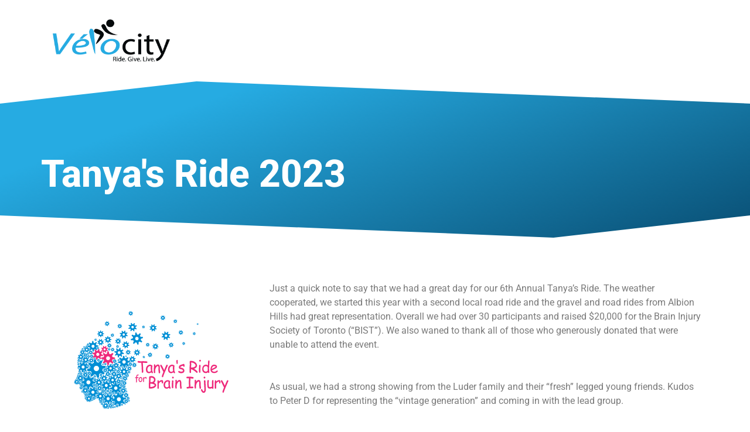

--- FILE ---
content_type: text/html; charset=UTF-8
request_url: https://www.velocitycyclingclub.com/tanyas-ride-2023/
body_size: 17973
content:
<!-- open output: jupiterx_doctype --><!DOCTYPE html><!-- close output: jupiterx_doctype --><html lang="en-US" data-markup-id="jupiterx_html"><head  data-markup-id="jupiterx_head">	<meta charset="UTF-8" />
	<meta name="viewport" content="width=device-width, initial-scale=1" />
	<meta name='robots' content='index, follow, max-image-preview:large, max-snippet:-1, max-video-preview:-1' />

<!-- Google Tag Manager for WordPress by gtm4wp.com -->
<script data-cfasync="false" data-pagespeed-no-defer>
	var gtm4wp_datalayer_name = "dataLayer";
	var dataLayer = dataLayer || [];
</script>
<!-- End Google Tag Manager for WordPress by gtm4wp.com -->
	<!-- This site is optimized with the Yoast SEO plugin v26.5 - https://yoast.com/wordpress/plugins/seo/ -->
	<title>Tanya&#039;s Ride 2023 - Velocity Cycling Club</title>
	<link rel="canonical" href="https://www.velocitycyclingclub.com/tanyas-ride-2023/" />
	<meta property="og:locale" content="en_US" />
	<meta property="og:type" content="article" />
	<meta property="og:title" content="Tanya&#039;s Ride 2023 - Velocity Cycling Club" />
	<meta property="og:description" content="Tanya&#8217;s Ride 2023 Just a quick note to say that we had a great day for our 6th Annual Tanya&#8217;s Ride. The weather cooperated, we started this year with a second local road ride and the gravel and road rides from Albion Hills had great representation. Overall we had over 30 participants and raised $20,000 [&hellip;]" />
	<meta property="og:url" content="https://www.velocitycyclingclub.com/tanyas-ride-2023/" />
	<meta property="og:site_name" content="Velocity Cycling Club" />
	<meta property="article:published_time" content="2023-09-10T23:52:13+00:00" />
	<meta property="article:modified_time" content="2023-09-10T23:54:43+00:00" />
	<meta property="og:image" content="https://www.velocitycyclingclub.com/wp-content/uploads/TanyasRide-1.svg" />
	<meta name="author" content="Paul Martin" />
	<meta name="twitter:card" content="summary_large_image" />
	<meta name="twitter:label1" content="Written by" />
	<meta name="twitter:data1" content="Paul Martin" />
	<meta name="twitter:label2" content="Est. reading time" />
	<meta name="twitter:data2" content="3 minutes" />
	<script type="application/ld+json" class="yoast-schema-graph">{"@context":"https://schema.org","@graph":[{"@type":"WebPage","@id":"https://www.velocitycyclingclub.com/tanyas-ride-2023/","url":"https://www.velocitycyclingclub.com/tanyas-ride-2023/","name":"Tanya's Ride 2023 - Velocity Cycling Club","isPartOf":{"@id":"https://www.velocitycyclingclub.com/#website"},"primaryImageOfPage":{"@id":"https://www.velocitycyclingclub.com/tanyas-ride-2023/#primaryimage"},"image":{"@id":"https://www.velocitycyclingclub.com/tanyas-ride-2023/#primaryimage"},"thumbnailUrl":"https://www.velocitycyclingclub.com/wp-content/uploads/TanyasRide-1.svg","datePublished":"2023-09-10T23:52:13+00:00","dateModified":"2023-09-10T23:54:43+00:00","author":{"@id":"https://www.velocitycyclingclub.com/#/schema/person/09bb3ced465d9c0bd199597810cd0445"},"breadcrumb":{"@id":"https://www.velocitycyclingclub.com/tanyas-ride-2023/#breadcrumb"},"inLanguage":"en-US","potentialAction":[{"@type":"ReadAction","target":["https://www.velocitycyclingclub.com/tanyas-ride-2023/"]}]},{"@type":"ImageObject","inLanguage":"en-US","@id":"https://www.velocitycyclingclub.com/tanyas-ride-2023/#primaryimage","url":"https://www.velocitycyclingclub.com/wp-content/uploads/TanyasRide-1.svg","contentUrl":"https://www.velocitycyclingclub.com/wp-content/uploads/TanyasRide-1.svg","width":666.09,"height":514.71},{"@type":"BreadcrumbList","@id":"https://www.velocitycyclingclub.com/tanyas-ride-2023/#breadcrumb","itemListElement":[{"@type":"ListItem","position":1,"name":"Home","item":"https://www.velocitycyclingclub.com/"},{"@type":"ListItem","position":2,"name":"Tanya&#8217;s Ride 2023"}]},{"@type":"WebSite","@id":"https://www.velocitycyclingclub.com/#website","url":"https://www.velocitycyclingclub.com/","name":"Velocity Cycling Club","description":"Ride. Give. Live.","potentialAction":[{"@type":"SearchAction","target":{"@type":"EntryPoint","urlTemplate":"https://www.velocitycyclingclub.com/?s={search_term_string}"},"query-input":{"@type":"PropertyValueSpecification","valueRequired":true,"valueName":"search_term_string"}}],"inLanguage":"en-US"},{"@type":"Person","@id":"https://www.velocitycyclingclub.com/#/schema/person/09bb3ced465d9c0bd199597810cd0445","name":"Paul Martin","image":{"@type":"ImageObject","inLanguage":"en-US","@id":"https://www.velocitycyclingclub.com/#/schema/person/image/","url":"https://secure.gravatar.com/avatar/4087224fc9a43f76a54c513b6d74bad43087d9dbef415838de5e877ee4f3e093?s=96&d=mm&r=g","contentUrl":"https://secure.gravatar.com/avatar/4087224fc9a43f76a54c513b6d74bad43087d9dbef415838de5e877ee4f3e093?s=96&d=mm&r=g","caption":"Paul Martin"},"url":"https://www.velocitycyclingclub.com/author/paul-martin/"}]}</script>
	<!-- / Yoast SEO plugin. -->


<link rel='dns-prefetch' href='//maps.googleapis.com' />
<link rel='dns-prefetch' href='//meet.jit.si' />
<link rel='dns-prefetch' href='//fonts.googleapis.com' />
<link rel="alternate" type="application/rss+xml" title="Velocity Cycling Club &raquo; Feed" href="https://www.velocitycyclingclub.com/feed/" />
<link rel="alternate" type="application/rss+xml" title="Velocity Cycling Club &raquo; Comments Feed" href="https://www.velocitycyclingclub.com/comments/feed/" />
<link rel="alternate" title="oEmbed (JSON)" type="application/json+oembed" href="https://www.velocitycyclingclub.com/wp-json/oembed/1.0/embed?url=https%3A%2F%2Fwww.velocitycyclingclub.com%2Ftanyas-ride-2023%2F" />
<link rel="alternate" title="oEmbed (XML)" type="text/xml+oembed" href="https://www.velocitycyclingclub.com/wp-json/oembed/1.0/embed?url=https%3A%2F%2Fwww.velocitycyclingclub.com%2Ftanyas-ride-2023%2F&#038;format=xml" />
		<!-- This site uses the Google Analytics by MonsterInsights plugin v9.10.1 - Using Analytics tracking - https://www.monsterinsights.com/ -->
		<!-- Note: MonsterInsights is not currently configured on this site. The site owner needs to authenticate with Google Analytics in the MonsterInsights settings panel. -->
					<!-- No tracking code set -->
				<!-- / Google Analytics by MonsterInsights -->
		<style id='wp-img-auto-sizes-contain-inline-css' type='text/css'>
img:is([sizes=auto i],[sizes^="auto," i]){contain-intrinsic-size:3000px 1500px}
/*# sourceURL=wp-img-auto-sizes-contain-inline-css */
</style>
<link rel='stylesheet' id='jupiterx-child-css' href='https://www.velocitycyclingclub.com/wp-content/themes/jupiterx-child/assets/css/style.css?ver=6.9' type='text/css' media='all' />
<style id='wp-emoji-styles-inline-css' type='text/css'>

	img.wp-smiley, img.emoji {
		display: inline !important;
		border: none !important;
		box-shadow: none !important;
		height: 1em !important;
		width: 1em !important;
		margin: 0 0.07em !important;
		vertical-align: -0.1em !important;
		background: none !important;
		padding: 0 !important;
	}
/*# sourceURL=wp-emoji-styles-inline-css */
</style>
<style id='classic-theme-styles-inline-css' type='text/css'>
/*! This file is auto-generated */
.wp-block-button__link{color:#fff;background-color:#32373c;border-radius:9999px;box-shadow:none;text-decoration:none;padding:calc(.667em + 2px) calc(1.333em + 2px);font-size:1.125em}.wp-block-file__button{background:#32373c;color:#fff;text-decoration:none}
/*# sourceURL=/wp-includes/css/classic-themes.min.css */
</style>
<style id='global-styles-inline-css' type='text/css'>
:root{--wp--preset--aspect-ratio--square: 1;--wp--preset--aspect-ratio--4-3: 4/3;--wp--preset--aspect-ratio--3-4: 3/4;--wp--preset--aspect-ratio--3-2: 3/2;--wp--preset--aspect-ratio--2-3: 2/3;--wp--preset--aspect-ratio--16-9: 16/9;--wp--preset--aspect-ratio--9-16: 9/16;--wp--preset--color--black: #000000;--wp--preset--color--cyan-bluish-gray: #abb8c3;--wp--preset--color--white: #ffffff;--wp--preset--color--pale-pink: #f78da7;--wp--preset--color--vivid-red: #cf2e2e;--wp--preset--color--luminous-vivid-orange: #ff6900;--wp--preset--color--luminous-vivid-amber: #fcb900;--wp--preset--color--light-green-cyan: #7bdcb5;--wp--preset--color--vivid-green-cyan: #00d084;--wp--preset--color--pale-cyan-blue: #8ed1fc;--wp--preset--color--vivid-cyan-blue: #0693e3;--wp--preset--color--vivid-purple: #9b51e0;--wp--preset--gradient--vivid-cyan-blue-to-vivid-purple: linear-gradient(135deg,rgb(6,147,227) 0%,rgb(155,81,224) 100%);--wp--preset--gradient--light-green-cyan-to-vivid-green-cyan: linear-gradient(135deg,rgb(122,220,180) 0%,rgb(0,208,130) 100%);--wp--preset--gradient--luminous-vivid-amber-to-luminous-vivid-orange: linear-gradient(135deg,rgb(252,185,0) 0%,rgb(255,105,0) 100%);--wp--preset--gradient--luminous-vivid-orange-to-vivid-red: linear-gradient(135deg,rgb(255,105,0) 0%,rgb(207,46,46) 100%);--wp--preset--gradient--very-light-gray-to-cyan-bluish-gray: linear-gradient(135deg,rgb(238,238,238) 0%,rgb(169,184,195) 100%);--wp--preset--gradient--cool-to-warm-spectrum: linear-gradient(135deg,rgb(74,234,220) 0%,rgb(151,120,209) 20%,rgb(207,42,186) 40%,rgb(238,44,130) 60%,rgb(251,105,98) 80%,rgb(254,248,76) 100%);--wp--preset--gradient--blush-light-purple: linear-gradient(135deg,rgb(255,206,236) 0%,rgb(152,150,240) 100%);--wp--preset--gradient--blush-bordeaux: linear-gradient(135deg,rgb(254,205,165) 0%,rgb(254,45,45) 50%,rgb(107,0,62) 100%);--wp--preset--gradient--luminous-dusk: linear-gradient(135deg,rgb(255,203,112) 0%,rgb(199,81,192) 50%,rgb(65,88,208) 100%);--wp--preset--gradient--pale-ocean: linear-gradient(135deg,rgb(255,245,203) 0%,rgb(182,227,212) 50%,rgb(51,167,181) 100%);--wp--preset--gradient--electric-grass: linear-gradient(135deg,rgb(202,248,128) 0%,rgb(113,206,126) 100%);--wp--preset--gradient--midnight: linear-gradient(135deg,rgb(2,3,129) 0%,rgb(40,116,252) 100%);--wp--preset--font-size--small: 13px;--wp--preset--font-size--medium: 20px;--wp--preset--font-size--large: 36px;--wp--preset--font-size--x-large: 42px;--wp--preset--spacing--20: 0.44rem;--wp--preset--spacing--30: 0.67rem;--wp--preset--spacing--40: 1rem;--wp--preset--spacing--50: 1.5rem;--wp--preset--spacing--60: 2.25rem;--wp--preset--spacing--70: 3.38rem;--wp--preset--spacing--80: 5.06rem;--wp--preset--shadow--natural: 6px 6px 9px rgba(0, 0, 0, 0.2);--wp--preset--shadow--deep: 12px 12px 50px rgba(0, 0, 0, 0.4);--wp--preset--shadow--sharp: 6px 6px 0px rgba(0, 0, 0, 0.2);--wp--preset--shadow--outlined: 6px 6px 0px -3px rgb(255, 255, 255), 6px 6px rgb(0, 0, 0);--wp--preset--shadow--crisp: 6px 6px 0px rgb(0, 0, 0);}:where(.is-layout-flex){gap: 0.5em;}:where(.is-layout-grid){gap: 0.5em;}body .is-layout-flex{display: flex;}.is-layout-flex{flex-wrap: wrap;align-items: center;}.is-layout-flex > :is(*, div){margin: 0;}body .is-layout-grid{display: grid;}.is-layout-grid > :is(*, div){margin: 0;}:where(.wp-block-columns.is-layout-flex){gap: 2em;}:where(.wp-block-columns.is-layout-grid){gap: 2em;}:where(.wp-block-post-template.is-layout-flex){gap: 1.25em;}:where(.wp-block-post-template.is-layout-grid){gap: 1.25em;}.has-black-color{color: var(--wp--preset--color--black) !important;}.has-cyan-bluish-gray-color{color: var(--wp--preset--color--cyan-bluish-gray) !important;}.has-white-color{color: var(--wp--preset--color--white) !important;}.has-pale-pink-color{color: var(--wp--preset--color--pale-pink) !important;}.has-vivid-red-color{color: var(--wp--preset--color--vivid-red) !important;}.has-luminous-vivid-orange-color{color: var(--wp--preset--color--luminous-vivid-orange) !important;}.has-luminous-vivid-amber-color{color: var(--wp--preset--color--luminous-vivid-amber) !important;}.has-light-green-cyan-color{color: var(--wp--preset--color--light-green-cyan) !important;}.has-vivid-green-cyan-color{color: var(--wp--preset--color--vivid-green-cyan) !important;}.has-pale-cyan-blue-color{color: var(--wp--preset--color--pale-cyan-blue) !important;}.has-vivid-cyan-blue-color{color: var(--wp--preset--color--vivid-cyan-blue) !important;}.has-vivid-purple-color{color: var(--wp--preset--color--vivid-purple) !important;}.has-black-background-color{background-color: var(--wp--preset--color--black) !important;}.has-cyan-bluish-gray-background-color{background-color: var(--wp--preset--color--cyan-bluish-gray) !important;}.has-white-background-color{background-color: var(--wp--preset--color--white) !important;}.has-pale-pink-background-color{background-color: var(--wp--preset--color--pale-pink) !important;}.has-vivid-red-background-color{background-color: var(--wp--preset--color--vivid-red) !important;}.has-luminous-vivid-orange-background-color{background-color: var(--wp--preset--color--luminous-vivid-orange) !important;}.has-luminous-vivid-amber-background-color{background-color: var(--wp--preset--color--luminous-vivid-amber) !important;}.has-light-green-cyan-background-color{background-color: var(--wp--preset--color--light-green-cyan) !important;}.has-vivid-green-cyan-background-color{background-color: var(--wp--preset--color--vivid-green-cyan) !important;}.has-pale-cyan-blue-background-color{background-color: var(--wp--preset--color--pale-cyan-blue) !important;}.has-vivid-cyan-blue-background-color{background-color: var(--wp--preset--color--vivid-cyan-blue) !important;}.has-vivid-purple-background-color{background-color: var(--wp--preset--color--vivid-purple) !important;}.has-black-border-color{border-color: var(--wp--preset--color--black) !important;}.has-cyan-bluish-gray-border-color{border-color: var(--wp--preset--color--cyan-bluish-gray) !important;}.has-white-border-color{border-color: var(--wp--preset--color--white) !important;}.has-pale-pink-border-color{border-color: var(--wp--preset--color--pale-pink) !important;}.has-vivid-red-border-color{border-color: var(--wp--preset--color--vivid-red) !important;}.has-luminous-vivid-orange-border-color{border-color: var(--wp--preset--color--luminous-vivid-orange) !important;}.has-luminous-vivid-amber-border-color{border-color: var(--wp--preset--color--luminous-vivid-amber) !important;}.has-light-green-cyan-border-color{border-color: var(--wp--preset--color--light-green-cyan) !important;}.has-vivid-green-cyan-border-color{border-color: var(--wp--preset--color--vivid-green-cyan) !important;}.has-pale-cyan-blue-border-color{border-color: var(--wp--preset--color--pale-cyan-blue) !important;}.has-vivid-cyan-blue-border-color{border-color: var(--wp--preset--color--vivid-cyan-blue) !important;}.has-vivid-purple-border-color{border-color: var(--wp--preset--color--vivid-purple) !important;}.has-vivid-cyan-blue-to-vivid-purple-gradient-background{background: var(--wp--preset--gradient--vivid-cyan-blue-to-vivid-purple) !important;}.has-light-green-cyan-to-vivid-green-cyan-gradient-background{background: var(--wp--preset--gradient--light-green-cyan-to-vivid-green-cyan) !important;}.has-luminous-vivid-amber-to-luminous-vivid-orange-gradient-background{background: var(--wp--preset--gradient--luminous-vivid-amber-to-luminous-vivid-orange) !important;}.has-luminous-vivid-orange-to-vivid-red-gradient-background{background: var(--wp--preset--gradient--luminous-vivid-orange-to-vivid-red) !important;}.has-very-light-gray-to-cyan-bluish-gray-gradient-background{background: var(--wp--preset--gradient--very-light-gray-to-cyan-bluish-gray) !important;}.has-cool-to-warm-spectrum-gradient-background{background: var(--wp--preset--gradient--cool-to-warm-spectrum) !important;}.has-blush-light-purple-gradient-background{background: var(--wp--preset--gradient--blush-light-purple) !important;}.has-blush-bordeaux-gradient-background{background: var(--wp--preset--gradient--blush-bordeaux) !important;}.has-luminous-dusk-gradient-background{background: var(--wp--preset--gradient--luminous-dusk) !important;}.has-pale-ocean-gradient-background{background: var(--wp--preset--gradient--pale-ocean) !important;}.has-electric-grass-gradient-background{background: var(--wp--preset--gradient--electric-grass) !important;}.has-midnight-gradient-background{background: var(--wp--preset--gradient--midnight) !important;}.has-small-font-size{font-size: var(--wp--preset--font-size--small) !important;}.has-medium-font-size{font-size: var(--wp--preset--font-size--medium) !important;}.has-large-font-size{font-size: var(--wp--preset--font-size--large) !important;}.has-x-large-font-size{font-size: var(--wp--preset--font-size--x-large) !important;}
:where(.wp-block-post-template.is-layout-flex){gap: 1.25em;}:where(.wp-block-post-template.is-layout-grid){gap: 1.25em;}
:where(.wp-block-term-template.is-layout-flex){gap: 1.25em;}:where(.wp-block-term-template.is-layout-grid){gap: 1.25em;}
:where(.wp-block-columns.is-layout-flex){gap: 2em;}:where(.wp-block-columns.is-layout-grid){gap: 2em;}
:root :where(.wp-block-pullquote){font-size: 1.5em;line-height: 1.6;}
/*# sourceURL=global-styles-inline-css */
</style>
<link rel='stylesheet' id='jupiterx-popups-animation-css' href='https://www.velocitycyclingclub.com/wp-content/plugins/jupiterx-core/includes/extensions/raven/assets/lib/animate/animate.min.css?ver=4.0.0' type='text/css' media='all' />
<link rel='stylesheet' id='jupiterx-css' href='https://www.velocitycyclingclub.com/wp-content/uploads/jupiterx/compiler/jupiterx/dd1fe65.css?ver=4.0.0' type='text/css' media='all' />
<link rel='stylesheet' id='jupiterx-elements-dynamic-styles-css' href='https://www.velocitycyclingclub.com/wp-content/uploads/jupiterx/compiler/jupiterx-elements-dynamic-styles/1a488b3.css?ver=4.0.0' type='text/css' media='all' />
<link rel='stylesheet' id='evcal_google_fonts-css' href='https://fonts.googleapis.com/css?family=Noto+Sans%3A400%2C400italic%2C700%7CPoppins%3A700%2C800%2C900&#038;subset=latin%2Clatin-ext&#038;ver=4.5.9' type='text/css' media='all' />
<link rel='stylesheet' id='evcal_cal_default-css' href='//www.velocitycyclingclub.com/wp-content/plugins/eventON/assets/css/eventon_styles.css?ver=4.5.9' type='text/css' media='all' />
<link rel='stylesheet' id='evo_font_icons-css' href='//www.velocitycyclingclub.com/wp-content/plugins/eventON/assets/fonts/all.css?ver=4.5.9' type='text/css' media='all' />
<link rel='stylesheet' id='evo_RS_styles-css' href='//www.velocitycyclingclub.com/wp-content/plugins/eventon-rsvp/assets/RS_styles.css?ver=2.8.3' type='text/css' media='all' />
<link rel='stylesheet' id='eventon_dynamic_styles-css' href='//www.velocitycyclingclub.com/wp-content/plugins/eventON/assets/css/eventon_dynamic_styles.css?ver=4.5.9' type='text/css' media='all' />
<link rel='stylesheet' id='evo_wv_styles-css' href='https://www.velocitycyclingclub.com/wp-content/plugins/eventon-weekly-view/assets/wv_styles.css?ver=2.0' type='text/css' media='all' />
<link rel='stylesheet' id='evo_dv_styles-css' href='//www.velocitycyclingclub.com/wp-content/plugins/eventon-daily-view/assets/dv_styles.css?ver=6.9' type='text/css' media='all' />
<link rel='stylesheet' id='jet-elements-css' href='https://www.velocitycyclingclub.com/wp-content/plugins/jet-elements/assets/css/jet-elements.css?ver=2.6.15' type='text/css' media='all' />
<link rel='stylesheet' id='jet-elements-skin-css' href='https://www.velocitycyclingclub.com/wp-content/plugins/jet-elements/assets/css/jet-elements-skin.css?ver=2.6.15' type='text/css' media='all' />
<link rel='stylesheet' id='elementor-icons-css' href='https://www.velocitycyclingclub.com/wp-content/plugins/elementor/assets/lib/eicons/css/elementor-icons.min.css?ver=5.44.0' type='text/css' media='all' />
<link rel='stylesheet' id='elementor-frontend-css' href='https://www.velocitycyclingclub.com/wp-content/plugins/elementor/assets/css/frontend.min.css?ver=3.33.4' type='text/css' media='all' />
<link rel='stylesheet' id='font-awesome-css' href='https://www.velocitycyclingclub.com/wp-content/plugins/elementor/assets/lib/font-awesome/css/font-awesome.min.css?ver=4.7.0' type='text/css' media='all' />
<link rel='stylesheet' id='jupiterx-core-raven-frontend-css' href='https://www.velocitycyclingclub.com/wp-content/plugins/jupiterx-core/includes/extensions/raven/assets/css/frontend.min.css?ver=6.9' type='text/css' media='all' />
<link rel='stylesheet' id='elementor-post-9-css' href='https://www.velocitycyclingclub.com/wp-content/uploads/elementor/css/post-9.css?ver=1766272500' type='text/css' media='all' />
<link rel='stylesheet' id='flatpickr-css' href='https://www.velocitycyclingclub.com/wp-content/plugins/elementor/assets/lib/flatpickr/flatpickr.min.css?ver=4.6.13' type='text/css' media='all' />
<link rel='stylesheet' id='widget-heading-css' href='https://www.velocitycyclingclub.com/wp-content/plugins/elementor/assets/css/widget-heading.min.css?ver=3.33.4' type='text/css' media='all' />
<link rel='stylesheet' id='e-shapes-css' href='https://www.velocitycyclingclub.com/wp-content/plugins/elementor/assets/css/conditionals/shapes.min.css?ver=3.33.4' type='text/css' media='all' />
<link rel='stylesheet' id='widget-image-css' href='https://www.velocitycyclingclub.com/wp-content/plugins/elementor/assets/css/widget-image.min.css?ver=3.33.4' type='text/css' media='all' />
<link rel='stylesheet' id='widget-divider-css' href='https://www.velocitycyclingclub.com/wp-content/plugins/elementor/assets/css/widget-divider.min.css?ver=3.33.4' type='text/css' media='all' />
<link rel='stylesheet' id='e-animation-grow-css' href='https://www.velocitycyclingclub.com/wp-content/plugins/elementor/assets/lib/animations/styles/e-animation-grow.min.css?ver=3.33.4' type='text/css' media='all' />
<link rel='stylesheet' id='widget-social-icons-css' href='https://www.velocitycyclingclub.com/wp-content/plugins/elementor/assets/css/widget-social-icons.min.css?ver=3.33.4' type='text/css' media='all' />
<link rel='stylesheet' id='e-apple-webkit-css' href='https://www.velocitycyclingclub.com/wp-content/plugins/elementor/assets/css/conditionals/apple-webkit.min.css?ver=3.33.4' type='text/css' media='all' />
<link rel='stylesheet' id='elementor-post-5577-css' href='https://www.velocitycyclingclub.com/wp-content/uploads/elementor/css/post-5577.css?ver=1766285133' type='text/css' media='all' />
<link rel='stylesheet' id='elementor-gf-local-roboto-css' href='https://www.velocitycyclingclub.com/wp-content/uploads/elementor/google-fonts/css/roboto.css?ver=1745353504' type='text/css' media='all' />
<link rel='stylesheet' id='elementor-gf-local-robotoslab-css' href='https://www.velocitycyclingclub.com/wp-content/uploads/elementor/google-fonts/css/robotoslab.css?ver=1745353516' type='text/css' media='all' />
<link rel='stylesheet' id='elementor-icons-shared-0-css' href='https://www.velocitycyclingclub.com/wp-content/plugins/elementor/assets/lib/font-awesome/css/fontawesome.min.css?ver=5.15.3' type='text/css' media='all' />
<link rel='stylesheet' id='elementor-icons-fa-brands-css' href='https://www.velocitycyclingclub.com/wp-content/plugins/elementor/assets/lib/font-awesome/css/brands.min.css?ver=5.15.3' type='text/css' media='all' />
<script type="text/javascript" src="https://www.velocitycyclingclub.com/wp-includes/js/jquery/jquery.min.js?ver=3.7.1" id="jquery-core-js"></script>
<script type="text/javascript" src="https://www.velocitycyclingclub.com/wp-includes/js/jquery/jquery-migrate.min.js?ver=3.4.1" id="jquery-migrate-js"></script>
<script type="text/javascript" src="https://www.velocitycyclingclub.com/wp-content/themes/jupiterx/lib/admin/assets/lib/webfont/webfont.min.js?ver=1.6.26" id="jupiterx-webfont-js"></script>
<script type="text/javascript" id="jupiterx-webfont-js-after">
/* <![CDATA[ */
WebFont.load({
			typekit: {
				id:'lzc6uma'
			}
		});
//# sourceURL=jupiterx-webfont-js-after
/* ]]> */
</script>
<script type="text/javascript" src="https://www.velocitycyclingclub.com/wp-content/themes/jupiterx/lib/assets/dist/js/utils.min.js?ver=4.0.0" id="jupiterx-utils-js"></script>
<script type="text/javascript" id="evo-inlinescripts-header-js-after">
/* <![CDATA[ */
jQuery(document).ready(function($){});
//# sourceURL=evo-inlinescripts-header-js-after
/* ]]> */
</script>
<link rel="https://api.w.org/" href="https://www.velocitycyclingclub.com/wp-json/" /><link rel="alternate" title="JSON" type="application/json" href="https://www.velocitycyclingclub.com/wp-json/wp/v2/posts/5577" /><link rel="EditURI" type="application/rsd+xml" title="RSD" href="https://www.velocitycyclingclub.com/xmlrpc.php?rsd" />
<meta name="generator" content="WordPress 6.9" />
<link rel='shortlink' href='https://www.velocitycyclingclub.com/?p=5577' />

<!-- Google Tag Manager for WordPress by gtm4wp.com -->
<!-- GTM Container placement set to automatic -->
<script data-cfasync="false" data-pagespeed-no-defer>
	var dataLayer_content = {"pagePostType":"post","pagePostType2":"single-post","pageCategory":["uncategorized"],"pagePostAuthor":"Paul Martin"};
	dataLayer.push( dataLayer_content );
</script>
<script data-cfasync="false" data-pagespeed-no-defer>
(function(w,d,s,l,i){w[l]=w[l]||[];w[l].push({'gtm.start':
new Date().getTime(),event:'gtm.js'});var f=d.getElementsByTagName(s)[0],
j=d.createElement(s),dl=l!='dataLayer'?'&l='+l:'';j.async=true;j.src=
'//www.googletagmanager.com/gtm.js?id='+i+dl;f.parentNode.insertBefore(j,f);
})(window,document,'script','dataLayer','GTM-KHH9J3S');
</script>
<!-- End Google Tag Manager for WordPress by gtm4wp.com --><meta name="generator" content="Elementor 3.33.4; features: additional_custom_breakpoints; settings: css_print_method-external, google_font-enabled, font_display-auto">


<!-- EventON Version -->
<meta name="generator" content="EventON 4.5.9" />

<style type="text/css">.recentcomments a{display:inline !important;padding:0 !important;margin:0 !important;}</style>			<style>
				.e-con.e-parent:nth-of-type(n+4):not(.e-lazyloaded):not(.e-no-lazyload),
				.e-con.e-parent:nth-of-type(n+4):not(.e-lazyloaded):not(.e-no-lazyload) * {
					background-image: none !important;
				}
				@media screen and (max-height: 1024px) {
					.e-con.e-parent:nth-of-type(n+3):not(.e-lazyloaded):not(.e-no-lazyload),
					.e-con.e-parent:nth-of-type(n+3):not(.e-lazyloaded):not(.e-no-lazyload) * {
						background-image: none !important;
					}
				}
				@media screen and (max-height: 640px) {
					.e-con.e-parent:nth-of-type(n+2):not(.e-lazyloaded):not(.e-no-lazyload),
					.e-con.e-parent:nth-of-type(n+2):not(.e-lazyloaded):not(.e-no-lazyload) * {
						background-image: none !important;
					}
				}
			</style>
			<link rel="icon" href="https://www.velocitycyclingclub.com/wp-content/uploads/cropped-VCC-favicon-32x32.png" sizes="32x32" />
<link rel="icon" href="https://www.velocitycyclingclub.com/wp-content/uploads/cropped-VCC-favicon-192x192.png" sizes="192x192" />
<link rel="apple-touch-icon" href="https://www.velocitycyclingclub.com/wp-content/uploads/cropped-VCC-favicon-180x180.png" />
<meta name="msapplication-TileImage" content="https://www.velocitycyclingclub.com/wp-content/uploads/cropped-VCC-favicon-270x270.png" />
		<style type="text/css" id="wp-custom-css">
			.calendar-container-weekly {
	overflow: show!important;
}

@media (max-width: 568px) {
    .evcal_eventcard .evcal_evdata_row .evcal_evdata_cell {
        padding-left: 0px;
        margin-left: 0px!important;
    }
	
@media (max-width: 568px) {
    .evcal_eventcard .evcal_evdata_cell .evo_h3, .ajde_evcal_calendar #evcal_list .evcal_eventcard .evcal_evdata_cell_title, .evo_pop_body .evcal_evdata_cell_title {
        padding-left: 0px;
        padding-top: 2px;
    }
}		</style>
		</head><body class="wp-singular post-template post-template-elementor_header_footer single single-post postid-5577 single-format-standard wp-theme-jupiterx wp-child-theme-jupiterx-child no-js elementor-default elementor-template-full-width elementor-kit-9 elementor-page elementor-page-5577 jupiterx-post-template-1" itemscope="itemscope" itemtype="http://schema.org/WebPage" data-markup-id="jupiterx_body">
<!-- GTM Container placement set to automatic -->
<!-- Google Tag Manager (noscript) -->
				<noscript><iframe src="https://www.googletagmanager.com/ns.html?id=GTM-KHH9J3S" height="0" width="0" style="display:none;visibility:hidden" aria-hidden="true"></iframe></noscript>
<!-- End Google Tag Manager (noscript) --><a class="jupiterx-a11y jupiterx-a11y-skip-navigation-link" href="#jupiterx-main" data-markup-id="jupiterx_a11y_skip_navigation_link">Skip to content</a><div class="jupiterx-site" data-markup-id="jupiterx_site"><header class="jupiterx-header" data-jupiterx-settings="{&quot;breakpoint&quot;:&quot;767.98&quot;}" role="banner" itemscope="itemscope" itemtype="http://schema.org/WPHeader" data-markup-id="jupiterx_header"><nav class="jupiterx-site-navbar navbar navbar-expand-md navbar-light jupiterx-navbar-desktop-left jupiterx-navbar-tablet-left jupiterx-navbar-mobile-left" role="navigation" itemscope="itemscope" itemtype="http://schema.org/SiteNavigationElement" data-markup-id="jupiterx_site_navbar"><div class="container" data-markup-id="jupiterx_navbar_container"><div class="jupiterx-navbar-brand" data-markup-id="jupiterx_navbar_brand"><a href="https://www.velocitycyclingclub.com" class="jupiterx-navbar-brand-link navbar-brand" rel="home" itemprop="headline" data-markup-id="jupiterx_navbar_brand_link"><img src="https://www.velocitycyclingclub.com/wp-content/uploads/Velocity-logo.png" class="jupiterx-navbar-brand-img" alt="Velocity Cycling Club logo" data-markup-id="jupiterx_navbar_brand_logo"></a></div><button class="jupiterx-navbar-toggler navbar-toggler" type="button" data-toggle="collapse" data-target="#jupiterxSiteNavbar" aria-controls="jupiterxSiteNavbar" aria-expanded="false" aria-label="Toggle navigation" data-markup-id="jupiterx_navbar_toggler"><span class="navbar-toggler-icon" data-markup-id="navbar_toggler_icon"></span></button><div class="collapse navbar-collapse" id="jupiterxSiteNavbar" data-markup-id="jupiterx_navbar_collapse"><!-- open output: jupiterx_navbar_search_form --><form class="jupiterx-search-form form-inline" method="get" action="https://www.velocitycyclingclub.com/" role="search" data-markup-id="jupiterx_search_form"><input class="form-control" type="search" placeholder="Search" value="" name="s" data-markup-id="jupiterx_search_form_input"/><button class="btn jupiterx-icon-search-1" data-markup-id="jupiterx_search_form_input_button"></button></form><!-- close output: jupiterx_navbar_search_form --></div><div class="jupiterx-navbar-content" data-markup-id="jupiterx_navbar_content"></div></div></nav></header><main id="jupiterx-main" class="jupiterx-main" data-markup-id="jupiterx_main">		<div data-elementor-type="wp-post" data-elementor-id="5577" class="elementor elementor-5577">
						<section class="elementor-section elementor-top-section elementor-element elementor-element-b938784 elementor-section-boxed elementor-section-height-default elementor-section-height-default" data-id="b938784" data-element_type="section" data-settings="{&quot;jet_parallax_layout_list&quot;:[{&quot;jet_parallax_layout_image&quot;:{&quot;url&quot;:&quot;&quot;,&quot;id&quot;:&quot;&quot;,&quot;size&quot;:&quot;&quot;},&quot;jet_parallax_layout_image_tablet&quot;:{&quot;url&quot;:&quot;&quot;,&quot;id&quot;:&quot;&quot;,&quot;size&quot;:&quot;&quot;},&quot;jet_parallax_layout_image_mobile&quot;:{&quot;url&quot;:&quot;&quot;,&quot;id&quot;:&quot;&quot;,&quot;size&quot;:&quot;&quot;},&quot;jet_parallax_layout_speed&quot;:{&quot;unit&quot;:&quot;%&quot;,&quot;size&quot;:17,&quot;sizes&quot;:[]},&quot;jet_parallax_layout_z_index&quot;:1,&quot;jet_parallax_layout_bg_x&quot;:100,&quot;jet_parallax_layout_bg_size&quot;:&quot;contain&quot;,&quot;jet_parallax_layout_animation_prop&quot;:&quot;bgposition&quot;,&quot;jet_parallax_layout_on&quot;:[],&quot;_id&quot;:&quot;d1cfe5c&quot;,&quot;jet_parallax_layout_type&quot;:&quot;scroll&quot;,&quot;jet_parallax_layout_direction&quot;:null,&quot;jet_parallax_layout_fx_direction&quot;:null,&quot;jet_parallax_layout_bg_x_tablet&quot;:&quot;&quot;,&quot;jet_parallax_layout_bg_x_mobile&quot;:&quot;&quot;,&quot;jet_parallax_layout_bg_y&quot;:50,&quot;jet_parallax_layout_bg_y_tablet&quot;:&quot;&quot;,&quot;jet_parallax_layout_bg_y_mobile&quot;:&quot;&quot;,&quot;jet_parallax_layout_bg_size_tablet&quot;:&quot;&quot;,&quot;jet_parallax_layout_bg_size_mobile&quot;:&quot;&quot;}],&quot;background_background&quot;:&quot;gradient&quot;,&quot;shape_divider_bottom&quot;:&quot;triangle-asymmetrical&quot;,&quot;shape_divider_bottom_negative&quot;:&quot;yes&quot;,&quot;shape_divider_top&quot;:&quot;triangle-asymmetrical&quot;,&quot;shape_divider_top_negative&quot;:&quot;yes&quot;}">
							<div class="elementor-background-overlay"></div>
						<div class="elementor-shape elementor-shape-top" aria-hidden="true" data-negative="true">
			<svg xmlns="http://www.w3.org/2000/svg" viewBox="0 0 1000 100" preserveAspectRatio="none">
	<path class="elementor-shape-fill" d="M737.9,94.7L0,0v100h1000V0L737.9,94.7z"/>
</svg>		</div>
				<div class="elementor-shape elementor-shape-bottom" aria-hidden="true" data-negative="true">
			<svg xmlns="http://www.w3.org/2000/svg" viewBox="0 0 1000 100" preserveAspectRatio="none">
	<path class="elementor-shape-fill" d="M737.9,94.7L0,0v100h1000V0L737.9,94.7z"/>
</svg>		</div>
					<div class="elementor-container elementor-column-gap-default">
					<div class="elementor-column elementor-col-100 elementor-top-column elementor-element elementor-element-7bec42fe" data-id="7bec42fe" data-element_type="column" data-settings="{&quot;background_background&quot;:&quot;classic&quot;}">
			<div class="elementor-widget-wrap elementor-element-populated">
						<div class="elementor-element elementor-element-6f4f63f0 elementor-widget elementor-widget-heading" data-id="6f4f63f0" data-element_type="widget" data-widget_type="heading.default">
				<div class="elementor-widget-container">
					<h2 class="elementor-heading-title elementor-size-default">Tanya's Ride 2023</h2>				</div>
				</div>
					</div>
		</div>
					</div>
		</section>
				<section class="elementor-section elementor-top-section elementor-element elementor-element-5478de98 elementor-section-boxed elementor-section-height-default elementor-section-height-default" data-id="5478de98" data-element_type="section" data-settings="{&quot;jet_parallax_layout_list&quot;:[{&quot;jet_parallax_layout_image&quot;:{&quot;url&quot;:&quot;&quot;,&quot;id&quot;:&quot;&quot;,&quot;size&quot;:&quot;&quot;},&quot;_id&quot;:&quot;f3549fa&quot;,&quot;jet_parallax_layout_image_tablet&quot;:{&quot;url&quot;:&quot;&quot;,&quot;id&quot;:&quot;&quot;,&quot;size&quot;:&quot;&quot;},&quot;jet_parallax_layout_image_mobile&quot;:{&quot;url&quot;:&quot;&quot;,&quot;id&quot;:&quot;&quot;,&quot;size&quot;:&quot;&quot;},&quot;jet_parallax_layout_speed&quot;:{&quot;unit&quot;:&quot;%&quot;,&quot;size&quot;:50,&quot;sizes&quot;:[]},&quot;jet_parallax_layout_type&quot;:&quot;scroll&quot;,&quot;jet_parallax_layout_direction&quot;:null,&quot;jet_parallax_layout_fx_direction&quot;:null,&quot;jet_parallax_layout_z_index&quot;:&quot;&quot;,&quot;jet_parallax_layout_bg_x&quot;:50,&quot;jet_parallax_layout_bg_x_tablet&quot;:&quot;&quot;,&quot;jet_parallax_layout_bg_x_mobile&quot;:&quot;&quot;,&quot;jet_parallax_layout_bg_y&quot;:50,&quot;jet_parallax_layout_bg_y_tablet&quot;:&quot;&quot;,&quot;jet_parallax_layout_bg_y_mobile&quot;:&quot;&quot;,&quot;jet_parallax_layout_bg_size&quot;:&quot;auto&quot;,&quot;jet_parallax_layout_bg_size_tablet&quot;:&quot;&quot;,&quot;jet_parallax_layout_bg_size_mobile&quot;:&quot;&quot;,&quot;jet_parallax_layout_animation_prop&quot;:&quot;transform&quot;,&quot;jet_parallax_layout_on&quot;:[&quot;desktop&quot;,&quot;tablet&quot;]}]}">
						<div class="elementor-container elementor-column-gap-default">
					<div class="elementor-column elementor-col-33 elementor-top-column elementor-element elementor-element-2829a503" data-id="2829a503" data-element_type="column">
			<div class="elementor-widget-wrap elementor-element-populated">
						<div class="elementor-element elementor-element-9a1ac61 elementor-widget elementor-widget-image" data-id="9a1ac61" data-element_type="widget" data-widget_type="image.default">
				<div class="elementor-widget-container">
															<img fetchpriority="high" decoding="async" width="666" height="515" src="https://www.velocitycyclingclub.com/wp-content/uploads/TanyasRide-1.svg" class="attachment-large size-large wp-image-1935" alt="" />															</div>
				</div>
				<div class="elementor-element elementor-element-8282a0b elementor-widget elementor-widget-image" data-id="8282a0b" data-element_type="widget" data-widget_type="image.default">
				<div class="elementor-widget-container">
															<img decoding="async" width="827" height="706" src="https://www.velocitycyclingclub.com/wp-content/uploads/TR-2023.jpeg" class="attachment-large size-large wp-image-5580" alt="" srcset="https://www.velocitycyclingclub.com/wp-content/uploads/TR-2023.jpeg 827w, https://www.velocitycyclingclub.com/wp-content/uploads/TR-2023-300x256.jpeg 300w, https://www.velocitycyclingclub.com/wp-content/uploads/TR-2023-768x656.jpeg 768w" sizes="(max-width: 827px) 100vw, 827px" />															</div>
				</div>
					</div>
		</div>
				<div class="elementor-column elementor-col-66 elementor-top-column elementor-element elementor-element-5c29f634" data-id="5c29f634" data-element_type="column">
			<div class="elementor-widget-wrap elementor-element-populated">
						<div class="elementor-element elementor-element-3b31ab72 elementor-widget elementor-widget-text-editor" data-id="3b31ab72" data-element_type="widget" data-widget_type="text-editor.default">
				<div class="elementor-widget-container">
									<div>Just a quick note to say that we had a great day for our 6th Annual Tanya&#8217;s Ride. The weather cooperated, we started this year with a second local road ride and the gravel and road rides from Albion Hills had great representation. Overall we had over 30 participants and raised $20,000 for the Brain Injury Society of Toronto (&#8220;BIST&#8221;). We also waned to thank all of those who generously donated that were unable to attend the event.<br /><br /><br />As usual, we had a strong showing from the Luder family and their &#8220;fresh&#8221; legged young friends. Kudos to Peter D for representing the &#8220;vintage generation&#8221; and coming in with the lead group. </div><p><br /><br /></p><div>This event remains the major funding event for BIST and we have now provided over $150,000 to this great organization. Laura from BIST attended the event and provided a huge thank you to all.</div><p>Last chance to help out if you have otherwise been unable to do so :  <a href="https://raceroster.com/events/2023/78556/tanyas-ride-for-brain-injury/fundraising-organization/47499#event-description" data-cke-saved-href="https://raceroster.com/events/2023/78556/tanyas-ride-for-brain-injury/fundraising-organization/47499#event-description">Donate to Tanya&#8217;s Ride</a></p>								</div>
				</div>
				<div class="elementor-element elementor-element-6d0073c elementor-widget elementor-widget-raven-post-meta" data-id="6d0073c" data-element_type="widget" data-widget_type="raven-post-meta.default">
				<div class="elementor-widget-container">
							<ul class="raven-inline-items raven-icon-list-items raven-post-meta">
					<li class="raven-icon-list-item elementor-repeater-item-7fdad1d raven-inline-item" itemprop="author">
						<a href="https://www.velocitycyclingclub.com/author/paul-martin/">
										<span class="raven-icon-list-icon">
							<i aria-hidden="true" class="fas fa-user-circle"></i>					</span>
								<span class="raven-icon-list-text raven-post-meta-item raven-post-meta-item-type-author">
										Paul Martin					</span>
									</a>
				</li>
				<li class="raven-icon-list-item elementor-repeater-item-d976715 raven-inline-item" itemprop="datePublished">
						<a href="https://www.velocitycyclingclub.com/2023/09/10/">
										<span class="raven-icon-list-icon">
							<i aria-hidden="true" class="fas fa-calendar"></i>					</span>
								<span class="raven-icon-list-text raven-post-meta-item raven-post-meta-item-type-date">
										September 10, 2023					</span>
									</a>
				</li>
				</ul>
						</div>
				</div>
					</div>
		</div>
					</div>
		</section>
				<section class="elementor-section elementor-top-section elementor-element elementor-element-474c1908 elementor-section-boxed elementor-section-height-default elementor-section-height-default" data-id="474c1908" data-element_type="section" data-settings="{&quot;jet_parallax_layout_list&quot;:[{&quot;jet_parallax_layout_image&quot;:{&quot;url&quot;:&quot;&quot;,&quot;id&quot;:&quot;&quot;,&quot;size&quot;:&quot;&quot;},&quot;_id&quot;:&quot;19294dd&quot;,&quot;jet_parallax_layout_image_tablet&quot;:{&quot;url&quot;:&quot;&quot;,&quot;id&quot;:&quot;&quot;,&quot;size&quot;:&quot;&quot;},&quot;jet_parallax_layout_image_mobile&quot;:{&quot;url&quot;:&quot;&quot;,&quot;id&quot;:&quot;&quot;,&quot;size&quot;:&quot;&quot;},&quot;jet_parallax_layout_speed&quot;:{&quot;unit&quot;:&quot;%&quot;,&quot;size&quot;:50,&quot;sizes&quot;:[]},&quot;jet_parallax_layout_type&quot;:&quot;scroll&quot;,&quot;jet_parallax_layout_direction&quot;:null,&quot;jet_parallax_layout_fx_direction&quot;:null,&quot;jet_parallax_layout_z_index&quot;:&quot;&quot;,&quot;jet_parallax_layout_bg_x&quot;:50,&quot;jet_parallax_layout_bg_x_tablet&quot;:&quot;&quot;,&quot;jet_parallax_layout_bg_x_mobile&quot;:&quot;&quot;,&quot;jet_parallax_layout_bg_y&quot;:50,&quot;jet_parallax_layout_bg_y_tablet&quot;:&quot;&quot;,&quot;jet_parallax_layout_bg_y_mobile&quot;:&quot;&quot;,&quot;jet_parallax_layout_bg_size&quot;:&quot;auto&quot;,&quot;jet_parallax_layout_bg_size_tablet&quot;:&quot;&quot;,&quot;jet_parallax_layout_bg_size_mobile&quot;:&quot;&quot;,&quot;jet_parallax_layout_animation_prop&quot;:&quot;transform&quot;,&quot;jet_parallax_layout_on&quot;:[&quot;desktop&quot;,&quot;tablet&quot;]}]}">
						<div class="elementor-container elementor-column-gap-default">
					<div class="elementor-column elementor-col-100 elementor-top-column elementor-element elementor-element-43090499" data-id="43090499" data-element_type="column">
			<div class="elementor-widget-wrap elementor-element-populated">
						<section class="elementor-section elementor-inner-section elementor-element elementor-element-76d2cd27 elementor-section-boxed elementor-section-height-default elementor-section-height-default" data-id="76d2cd27" data-element_type="section" data-settings="{&quot;jet_parallax_layout_list&quot;:[{&quot;jet_parallax_layout_image&quot;:{&quot;url&quot;:&quot;&quot;,&quot;id&quot;:&quot;&quot;,&quot;size&quot;:&quot;&quot;},&quot;_id&quot;:&quot;56703c0&quot;,&quot;jet_parallax_layout_image_tablet&quot;:{&quot;url&quot;:&quot;&quot;,&quot;id&quot;:&quot;&quot;,&quot;size&quot;:&quot;&quot;},&quot;jet_parallax_layout_image_mobile&quot;:{&quot;url&quot;:&quot;&quot;,&quot;id&quot;:&quot;&quot;,&quot;size&quot;:&quot;&quot;},&quot;jet_parallax_layout_speed&quot;:{&quot;unit&quot;:&quot;%&quot;,&quot;size&quot;:50,&quot;sizes&quot;:[]},&quot;jet_parallax_layout_type&quot;:&quot;scroll&quot;,&quot;jet_parallax_layout_direction&quot;:null,&quot;jet_parallax_layout_fx_direction&quot;:null,&quot;jet_parallax_layout_z_index&quot;:&quot;&quot;,&quot;jet_parallax_layout_bg_x&quot;:50,&quot;jet_parallax_layout_bg_x_tablet&quot;:&quot;&quot;,&quot;jet_parallax_layout_bg_x_mobile&quot;:&quot;&quot;,&quot;jet_parallax_layout_bg_y&quot;:50,&quot;jet_parallax_layout_bg_y_tablet&quot;:&quot;&quot;,&quot;jet_parallax_layout_bg_y_mobile&quot;:&quot;&quot;,&quot;jet_parallax_layout_bg_size&quot;:&quot;auto&quot;,&quot;jet_parallax_layout_bg_size_tablet&quot;:&quot;&quot;,&quot;jet_parallax_layout_bg_size_mobile&quot;:&quot;&quot;,&quot;jet_parallax_layout_animation_prop&quot;:&quot;transform&quot;,&quot;jet_parallax_layout_on&quot;:[&quot;desktop&quot;,&quot;tablet&quot;]}]}">
						<div class="elementor-container elementor-column-gap-default">
					<div class="elementor-column elementor-col-33 elementor-inner-column elementor-element elementor-element-6130676" data-id="6130676" data-element_type="column">
			<div class="elementor-widget-wrap">
							</div>
		</div>
				<div class="elementor-column elementor-col-66 elementor-inner-column elementor-element elementor-element-10add12f" data-id="10add12f" data-element_type="column">
			<div class="elementor-widget-wrap elementor-element-populated">
						<div class="elementor-element elementor-element-5a996a22 elementor-widget-divider--view-line elementor-widget elementor-widget-divider" data-id="5a996a22" data-element_type="widget" data-widget_type="divider.default">
				<div class="elementor-widget-container">
							<div class="elementor-divider">
			<span class="elementor-divider-separator">
						</span>
		</div>
						</div>
				</div>
				<div class="elementor-element elementor-element-2c3641bf elementor-widget elementor-widget-text-editor" data-id="2c3641bf" data-element_type="widget" data-widget_type="text-editor.default">
				<div class="elementor-widget-container">
									<p>If you have questions about the article above, <a href="mailto:info@www.velocitycyclingclub.com">send us an email</a>.</p>								</div>
				</div>
				<div class="elementor-element elementor-element-3f5d2e2b elementor-shape-circle e-grid-align-left e-grid-align-mobile-center elementor-grid-0 elementor-widget elementor-widget-social-icons" data-id="3f5d2e2b" data-element_type="widget" data-widget_type="social-icons.default">
				<div class="elementor-widget-container">
							<div class="elementor-social-icons-wrapper elementor-grid" role="list">
							<span class="elementor-grid-item" role="listitem">
					<a class="elementor-icon elementor-social-icon elementor-social-icon-facebook elementor-animation-grow elementor-repeater-item-d426bab" href="https://www.facebook.com/VelocityCyclingClubInc/" target="_blank">
						<span class="elementor-screen-only">Facebook</span>
						<i aria-hidden="true" class="fab fa-facebook"></i>					</a>
				</span>
							<span class="elementor-grid-item" role="listitem">
					<a class="elementor-icon elementor-social-icon elementor-social-icon-twitter elementor-animation-grow elementor-repeater-item-61b7ada" href="https://twitter.com/VelocityC2" target="_blank">
						<span class="elementor-screen-only">Twitter</span>
						<i aria-hidden="true" class="fab fa-twitter"></i>					</a>
				</span>
							<span class="elementor-grid-item" role="listitem">
					<a class="elementor-icon elementor-social-icon elementor-social-icon-instagram elementor-animation-grow elementor-repeater-item-3621240" href="http://instagram.com" target="_blank">
						<span class="elementor-screen-only">Instagram</span>
						<i aria-hidden="true" class="fab fa-instagram"></i>					</a>
				</span>
					</div>
						</div>
				</div>
					</div>
		</div>
					</div>
		</section>
					</div>
		</div>
					</div>
		</section>
				<section class="elementor-section elementor-top-section elementor-element elementor-element-367ac46b elementor-section-boxed elementor-section-height-default elementor-section-height-default" data-id="367ac46b" data-element_type="section" data-settings="{&quot;jet_parallax_layout_list&quot;:[{&quot;jet_parallax_layout_image&quot;:{&quot;url&quot;:&quot;&quot;,&quot;id&quot;:&quot;&quot;,&quot;size&quot;:&quot;&quot;},&quot;_id&quot;:&quot;b562911&quot;,&quot;jet_parallax_layout_image_tablet&quot;:{&quot;url&quot;:&quot;&quot;,&quot;id&quot;:&quot;&quot;,&quot;size&quot;:&quot;&quot;},&quot;jet_parallax_layout_image_mobile&quot;:{&quot;url&quot;:&quot;&quot;,&quot;id&quot;:&quot;&quot;,&quot;size&quot;:&quot;&quot;},&quot;jet_parallax_layout_speed&quot;:{&quot;unit&quot;:&quot;%&quot;,&quot;size&quot;:50,&quot;sizes&quot;:[]},&quot;jet_parallax_layout_type&quot;:&quot;scroll&quot;,&quot;jet_parallax_layout_direction&quot;:null,&quot;jet_parallax_layout_fx_direction&quot;:null,&quot;jet_parallax_layout_z_index&quot;:&quot;&quot;,&quot;jet_parallax_layout_bg_x&quot;:50,&quot;jet_parallax_layout_bg_x_tablet&quot;:&quot;&quot;,&quot;jet_parallax_layout_bg_x_mobile&quot;:&quot;&quot;,&quot;jet_parallax_layout_bg_y&quot;:50,&quot;jet_parallax_layout_bg_y_tablet&quot;:&quot;&quot;,&quot;jet_parallax_layout_bg_y_mobile&quot;:&quot;&quot;,&quot;jet_parallax_layout_bg_size&quot;:&quot;auto&quot;,&quot;jet_parallax_layout_bg_size_tablet&quot;:&quot;&quot;,&quot;jet_parallax_layout_bg_size_mobile&quot;:&quot;&quot;,&quot;jet_parallax_layout_animation_prop&quot;:&quot;transform&quot;,&quot;jet_parallax_layout_on&quot;:[&quot;desktop&quot;,&quot;tablet&quot;]}],&quot;background_background&quot;:&quot;gradient&quot;,&quot;shape_divider_top&quot;:&quot;triangle-asymmetrical&quot;,&quot;shape_divider_top_negative&quot;:&quot;yes&quot;,&quot;shape_divider_bottom&quot;:&quot;triangle-asymmetrical&quot;,&quot;shape_divider_bottom_negative&quot;:&quot;yes&quot;}">
					<div class="elementor-shape elementor-shape-top" aria-hidden="true" data-negative="true">
			<svg xmlns="http://www.w3.org/2000/svg" viewBox="0 0 1000 100" preserveAspectRatio="none">
	<path class="elementor-shape-fill" d="M737.9,94.7L0,0v100h1000V0L737.9,94.7z"/>
</svg>		</div>
				<div class="elementor-shape elementor-shape-bottom" aria-hidden="true" data-negative="true">
			<svg xmlns="http://www.w3.org/2000/svg" viewBox="0 0 1000 100" preserveAspectRatio="none">
	<path class="elementor-shape-fill" d="M737.9,94.7L0,0v100h1000V0L737.9,94.7z"/>
</svg>		</div>
					<div class="elementor-container elementor-column-gap-default">
					<div class="elementor-column elementor-col-100 elementor-top-column elementor-element elementor-element-75a3438" data-id="75a3438" data-element_type="column">
			<div class="elementor-widget-wrap elementor-element-populated">
						<section class="elementor-section elementor-inner-section elementor-element elementor-element-6c6b6589 elementor-section-content-middle elementor-section-boxed elementor-section-height-default elementor-section-height-default" data-id="6c6b6589" data-element_type="section" data-settings="{&quot;jet_parallax_layout_list&quot;:[{&quot;jet_parallax_layout_image&quot;:{&quot;url&quot;:&quot;&quot;,&quot;id&quot;:&quot;&quot;,&quot;size&quot;:&quot;&quot;},&quot;_id&quot;:&quot;f7d7863&quot;,&quot;jet_parallax_layout_image_tablet&quot;:{&quot;url&quot;:&quot;&quot;,&quot;id&quot;:&quot;&quot;,&quot;size&quot;:&quot;&quot;},&quot;jet_parallax_layout_image_mobile&quot;:{&quot;url&quot;:&quot;&quot;,&quot;id&quot;:&quot;&quot;,&quot;size&quot;:&quot;&quot;},&quot;jet_parallax_layout_speed&quot;:{&quot;unit&quot;:&quot;%&quot;,&quot;size&quot;:50,&quot;sizes&quot;:[]},&quot;jet_parallax_layout_type&quot;:&quot;scroll&quot;,&quot;jet_parallax_layout_direction&quot;:null,&quot;jet_parallax_layout_fx_direction&quot;:null,&quot;jet_parallax_layout_z_index&quot;:&quot;&quot;,&quot;jet_parallax_layout_bg_x&quot;:50,&quot;jet_parallax_layout_bg_x_tablet&quot;:&quot;&quot;,&quot;jet_parallax_layout_bg_x_mobile&quot;:&quot;&quot;,&quot;jet_parallax_layout_bg_y&quot;:50,&quot;jet_parallax_layout_bg_y_tablet&quot;:&quot;&quot;,&quot;jet_parallax_layout_bg_y_mobile&quot;:&quot;&quot;,&quot;jet_parallax_layout_bg_size&quot;:&quot;auto&quot;,&quot;jet_parallax_layout_bg_size_tablet&quot;:&quot;&quot;,&quot;jet_parallax_layout_bg_size_mobile&quot;:&quot;&quot;,&quot;jet_parallax_layout_animation_prop&quot;:&quot;transform&quot;,&quot;jet_parallax_layout_on&quot;:[&quot;desktop&quot;,&quot;tablet&quot;]}]}">
						<div class="elementor-container elementor-column-gap-wide">
					<div class="elementor-column elementor-col-16 elementor-inner-column elementor-element elementor-element-5a5fe10d" data-id="5a5fe10d" data-element_type="column">
			<div class="elementor-widget-wrap elementor-element-populated">
						<div class="elementor-element elementor-element-61896650 elementor-widget elementor-widget-image" data-id="61896650" data-element_type="widget" data-widget_type="image.default">
				<div class="elementor-widget-container">
															<img decoding="async" src="https://www.velocitycyclingclub.com/wp-content/uploads/PlanGroup.svg" title="" alt="" loading="lazy" />															</div>
				</div>
					</div>
		</div>
				<div class="elementor-column elementor-col-16 elementor-inner-column elementor-element elementor-element-f38fb5f" data-id="f38fb5f" data-element_type="column">
			<div class="elementor-widget-wrap elementor-element-populated">
						<div class="elementor-element elementor-element-c6990a2 elementor-widget elementor-widget-image" data-id="c6990a2" data-element_type="widget" data-widget_type="image.default">
				<div class="elementor-widget-container">
															<img decoding="async" src="https://www.velocitycyclingclub.com/wp-content/uploads/WalkerContracting.svg" title="" alt="" loading="lazy" />															</div>
				</div>
					</div>
		</div>
				<div class="elementor-column elementor-col-16 elementor-inner-column elementor-element elementor-element-9c99f59" data-id="9c99f59" data-element_type="column">
			<div class="elementor-widget-wrap elementor-element-populated">
						<div class="elementor-element elementor-element-60813ee6 elementor-widget elementor-widget-image" data-id="60813ee6" data-element_type="widget" data-widget_type="image.default">
				<div class="elementor-widget-container">
															<img decoding="async" src="https://www.velocitycyclingclub.com/wp-content/uploads/ChainReaction.svg" title="" alt="" loading="lazy" />															</div>
				</div>
					</div>
		</div>
				<div class="elementor-column elementor-col-16 elementor-inner-column elementor-element elementor-element-d447f7c" data-id="d447f7c" data-element_type="column">
			<div class="elementor-widget-wrap elementor-element-populated">
						<div class="elementor-element elementor-element-3b1a9c4b elementor-widget elementor-widget-image" data-id="3b1a9c4b" data-element_type="widget" data-widget_type="image.default">
				<div class="elementor-widget-container">
															<img decoding="async" src="https://www.velocitycyclingclub.com/wp-content/uploads/EastCreditDental.svg" title="" alt="" loading="lazy" />															</div>
				</div>
					</div>
		</div>
				<div class="elementor-column elementor-col-16 elementor-inner-column elementor-element elementor-element-7ba93e07 elementor-hidden-tablet elementor-hidden-phone" data-id="7ba93e07" data-element_type="column">
			<div class="elementor-widget-wrap">
							</div>
		</div>
				<div class="elementor-column elementor-col-16 elementor-inner-column elementor-element elementor-element-34c367f9 elementor-hidden-tablet elementor-hidden-phone" data-id="34c367f9" data-element_type="column">
			<div class="elementor-widget-wrap">
							</div>
		</div>
					</div>
		</section>
				<section class="elementor-section elementor-inner-section elementor-element elementor-element-2c67f4c6 elementor-section-content-middle elementor-section-boxed elementor-section-height-default elementor-section-height-default" data-id="2c67f4c6" data-element_type="section" data-settings="{&quot;jet_parallax_layout_list&quot;:[{&quot;jet_parallax_layout_image&quot;:{&quot;url&quot;:&quot;&quot;,&quot;id&quot;:&quot;&quot;,&quot;size&quot;:&quot;&quot;},&quot;_id&quot;:&quot;f7d7863&quot;,&quot;jet_parallax_layout_image_tablet&quot;:{&quot;url&quot;:&quot;&quot;,&quot;id&quot;:&quot;&quot;,&quot;size&quot;:&quot;&quot;},&quot;jet_parallax_layout_image_mobile&quot;:{&quot;url&quot;:&quot;&quot;,&quot;id&quot;:&quot;&quot;,&quot;size&quot;:&quot;&quot;},&quot;jet_parallax_layout_speed&quot;:{&quot;unit&quot;:&quot;%&quot;,&quot;size&quot;:50,&quot;sizes&quot;:[]},&quot;jet_parallax_layout_type&quot;:&quot;scroll&quot;,&quot;jet_parallax_layout_direction&quot;:null,&quot;jet_parallax_layout_fx_direction&quot;:null,&quot;jet_parallax_layout_z_index&quot;:&quot;&quot;,&quot;jet_parallax_layout_bg_x&quot;:50,&quot;jet_parallax_layout_bg_x_tablet&quot;:&quot;&quot;,&quot;jet_parallax_layout_bg_x_mobile&quot;:&quot;&quot;,&quot;jet_parallax_layout_bg_y&quot;:50,&quot;jet_parallax_layout_bg_y_tablet&quot;:&quot;&quot;,&quot;jet_parallax_layout_bg_y_mobile&quot;:&quot;&quot;,&quot;jet_parallax_layout_bg_size&quot;:&quot;auto&quot;,&quot;jet_parallax_layout_bg_size_tablet&quot;:&quot;&quot;,&quot;jet_parallax_layout_bg_size_mobile&quot;:&quot;&quot;,&quot;jet_parallax_layout_animation_prop&quot;:&quot;transform&quot;,&quot;jet_parallax_layout_on&quot;:[&quot;desktop&quot;,&quot;tablet&quot;]}]}">
						<div class="elementor-container elementor-column-gap-wide">
					<div class="elementor-column elementor-col-16 elementor-inner-column elementor-element elementor-element-437a3c9 elementor-hidden-tablet elementor-hidden-phone" data-id="437a3c9" data-element_type="column">
			<div class="elementor-widget-wrap">
							</div>
		</div>
				<div class="elementor-column elementor-col-16 elementor-inner-column elementor-element elementor-element-5240426f" data-id="5240426f" data-element_type="column">
			<div class="elementor-widget-wrap elementor-element-populated">
						<div class="elementor-element elementor-element-21f71b40 elementor-widget elementor-widget-image" data-id="21f71b40" data-element_type="widget" data-widget_type="image.default">
				<div class="elementor-widget-container">
															<img decoding="async" src="https://www.velocitycyclingclub.com/wp-content/uploads/eclipsys.svg" title="" alt="" loading="lazy" />															</div>
				</div>
					</div>
		</div>
				<div class="elementor-column elementor-col-16 elementor-inner-column elementor-element elementor-element-772ba461" data-id="772ba461" data-element_type="column">
			<div class="elementor-widget-wrap elementor-element-populated">
						<div class="elementor-element elementor-element-41081266 elementor-widget elementor-widget-image" data-id="41081266" data-element_type="widget" data-widget_type="image.default">
				<div class="elementor-widget-container">
															<img decoding="async" src="https://www.velocitycyclingclub.com/wp-content/uploads/TPMCustomHomes.svg" title="" alt="" loading="lazy" />															</div>
				</div>
					</div>
		</div>
				<div class="elementor-column elementor-col-16 elementor-inner-column elementor-element elementor-element-577d078c" data-id="577d078c" data-element_type="column">
			<div class="elementor-widget-wrap elementor-element-populated">
						<div class="elementor-element elementor-element-251f3847 elementor-widget elementor-widget-image" data-id="251f3847" data-element_type="widget" data-widget_type="image.default">
				<div class="elementor-widget-container">
															<img decoding="async" src="https://www.velocitycyclingclub.com/wp-content/uploads/VIBORestaurant.svg" title="" alt="" loading="lazy" />															</div>
				</div>
					</div>
		</div>
				<div class="elementor-column elementor-col-16 elementor-inner-column elementor-element elementor-element-3badd115" data-id="3badd115" data-element_type="column">
			<div class="elementor-widget-wrap elementor-element-populated">
						<div class="elementor-element elementor-element-47d19ba elementor-widget elementor-widget-image" data-id="47d19ba" data-element_type="widget" data-widget_type="image.default">
				<div class="elementor-widget-container">
															<img decoding="async" src="https://www.velocitycyclingclub.com/wp-content/uploads/zerv.svg" title="" alt="" loading="lazy" />															</div>
				</div>
					</div>
		</div>
				<div class="elementor-column elementor-col-16 elementor-inner-column elementor-element elementor-element-ad4995d" data-id="ad4995d" data-element_type="column">
			<div class="elementor-widget-wrap elementor-element-populated">
						<div class="elementor-element elementor-element-32a1fa29 elementor-widget elementor-widget-text-editor" data-id="32a1fa29" data-element_type="widget" data-widget_type="text-editor.default">
				<div class="elementor-widget-container">
									<p><a href="https://www.velocitycyclingclub.com/sponsors/">Click here</a> to learn more about our sponsors.</p>								</div>
				</div>
					</div>
		</div>
					</div>
		</section>
					</div>
		</div>
					</div>
		</section>
				</div>
		</main><footer class="jupiterx-footer" role="contentinfo" itemscope="itemscope" itemtype="http://schema.org/WPFooter" data-markup-id="jupiterx_footer"><style>.elementor-5163 .elementor-element.elementor-element-072cd2f .elementor-repeater-item-b562911.jet-parallax-section__layout .jet-parallax-section__image{background-size:auto;}.elementor-5163 .elementor-element.elementor-element-69a4e43 > .elementor-container > .elementor-column > .elementor-widget-wrap{align-content:center;align-items:center;}.elementor-5163 .elementor-element.elementor-element-69a4e43 .elementor-repeater-item-f7d7863.jet-parallax-section__layout .jet-parallax-section__image{background-size:auto;}.elementor-widget-image .widget-image-caption{color:var( --e-global-color-text );font-family:var( --e-global-typography-text-font-family ), Sans-serif;font-weight:var( --e-global-typography-text-font-weight );}.elementor-5163 .elementor-element.elementor-element-1483bd8{text-align:center;}.elementor-5163 .elementor-element.elementor-element-1483bd8 img{width:100%;max-width:100%;opacity:1;filter:brightness( 100% ) contrast( 100% ) saturate( 100% ) blur( 0px ) hue-rotate( 0deg );transition-duration:0.2s;}.elementor-5163 .elementor-element.elementor-element-1483bd8:hover img{opacity:0.6;filter:brightness( 100% ) contrast( 100% ) saturate( 0% ) blur( 0px ) hue-rotate( 0deg );}.elementor-5163 .elementor-element.elementor-element-5a199ee img{width:90%;max-width:90%;opacity:1;filter:brightness( 100% ) contrast( 100% ) saturate( 100% ) blur( 0px ) hue-rotate( 0deg );transition-duration:0.2s;}.elementor-5163 .elementor-element.elementor-element-5a199ee:hover img{opacity:0.6;filter:brightness( 100% ) contrast( 100% ) saturate( 0% ) blur( 0px ) hue-rotate( 0deg );}.elementor-5163 .elementor-element.elementor-element-e61441f{text-align:center;}.elementor-5163 .elementor-element.elementor-element-e61441f img{width:70%;max-width:70%;opacity:1;transition-duration:0.2s;}.elementor-5163 .elementor-element.elementor-element-e61441f:hover img{opacity:0.6;filter:brightness( 100% ) contrast( 100% ) saturate( 0% ) blur( 0px ) hue-rotate( 0deg );}.elementor-5163 .elementor-element.elementor-element-6d9dc90{text-align:center;}.elementor-5163 .elementor-element.elementor-element-6d9dc90 img{width:85%;max-width:85%;opacity:1;transition-duration:0.2s;}.elementor-5163 .elementor-element.elementor-element-6d9dc90:hover img{opacity:0.6;filter:brightness( 100% ) contrast( 100% ) saturate( 0% ) blur( 0px ) hue-rotate( 0deg );}.elementor-5163 .elementor-element.elementor-element-e877d63{text-align:center;}.elementor-5163 .elementor-element.elementor-element-e877d63 img{width:90%;max-width:90%;opacity:1;transition-duration:0.2s;}.elementor-5163 .elementor-element.elementor-element-e877d63:hover img{opacity:0.6;filter:brightness( 100% ) contrast( 100% ) saturate( 0% ) blur( 0px ) hue-rotate( 0deg );}.elementor-5163 .elementor-element.elementor-element-0973852{text-align:center;}.elementor-5163 .elementor-element.elementor-element-0973852 img{width:85%;max-width:85%;opacity:1;transition-duration:0.2s;}.elementor-5163 .elementor-element.elementor-element-0973852:hover img{opacity:0.6;filter:brightness( 100% ) contrast( 100% ) saturate( 0% ) blur( 0px ) hue-rotate( 0deg );}.elementor-5163 .elementor-element.elementor-element-69a4e43{margin-top:0%;margin-bottom:0%;}.elementor-5163 .elementor-element.elementor-element-80433f5 > .elementor-container > .elementor-column > .elementor-widget-wrap{align-content:center;align-items:center;}.elementor-5163 .elementor-element.elementor-element-80433f5 .elementor-repeater-item-f7d7863.jet-parallax-section__layout .jet-parallax-section__image{background-size:auto;}.elementor-5163 .elementor-element.elementor-element-6f00884{text-align:center;}.elementor-5163 .elementor-element.elementor-element-6f00884 img{width:85%;max-width:85%;opacity:1;transition-duration:0.2s;}.elementor-5163 .elementor-element.elementor-element-6f00884:hover img{opacity:0.6;filter:brightness( 100% ) contrast( 100% ) saturate( 0% ) blur( 0px ) hue-rotate( 0deg );}.elementor-5163 .elementor-element.elementor-element-9f52716{text-align:center;}.elementor-5163 .elementor-element.elementor-element-9f52716 img{width:60%;max-width:60vw;opacity:1;transition-duration:0.2s;}.elementor-5163 .elementor-element.elementor-element-9f52716:hover img{opacity:0.6;filter:brightness( 100% ) contrast( 100% ) saturate( 0% ) blur( 0px ) hue-rotate( 0deg );}.elementor-5163 .elementor-element.elementor-element-114e255 img{width:80%;max-width:80%;opacity:1;transition-duration:0.2s;}.elementor-5163 .elementor-element.elementor-element-114e255:hover img{opacity:0.6;filter:brightness( 100% ) contrast( 100% ) saturate( 0% ) blur( 0px ) hue-rotate( 0deg );}.elementor-5163 .elementor-element.elementor-element-4eb507d{text-align:center;}.elementor-5163 .elementor-element.elementor-element-4eb507d img{width:100%;max-width:100%;opacity:1;transition-duration:0.2s;}.elementor-5163 .elementor-element.elementor-element-4eb507d:hover img{opacity:0.6;filter:brightness( 100% ) contrast( 100% ) saturate( 0% ) blur( 0px ) hue-rotate( 0deg );}.elementor-5163 .elementor-element.elementor-element-4ba97ec{text-align:center;}.elementor-5163 .elementor-element.elementor-element-4ba97ec img{width:100%;max-width:100%;opacity:1;transition-duration:0.2s;}.elementor-5163 .elementor-element.elementor-element-4ba97ec:hover img{opacity:0.6;filter:brightness( 100% ) contrast( 100% ) saturate( 0% ) blur( 0px ) hue-rotate( 0deg );}.elementor-widget-text-editor{font-family:var( --e-global-typography-text-font-family ), Sans-serif;font-weight:var( --e-global-typography-text-font-weight );color:var( --e-global-color-text );}.elementor-widget-text-editor.elementor-drop-cap-view-stacked .elementor-drop-cap{background-color:var( --e-global-color-primary );}.elementor-widget-text-editor.elementor-drop-cap-view-framed .elementor-drop-cap, .elementor-widget-text-editor.elementor-drop-cap-view-default .elementor-drop-cap{color:var( --e-global-color-primary );border-color:var( --e-global-color-primary );}.elementor-5163 .elementor-element.elementor-element-7173384 > .elementor-widget-container{margin:3% 3% 3% 3%;}.elementor-5163 .elementor-element.elementor-element-7173384{text-align:center;}.elementor-5163 .elementor-element.elementor-element-072cd2f:not(.elementor-motion-effects-element-type-background), .elementor-5163 .elementor-element.elementor-element-072cd2f > .elementor-motion-effects-container > .elementor-motion-effects-layer{background-color:transparent;background-image:linear-gradient(180deg, #F4F4F4 0%, #FFFFFF 100%);}.elementor-5163 .elementor-element.elementor-element-072cd2f{transition:background 0.3s, border 0.3s, border-radius 0.3s, box-shadow 0.3s;margin-top:0%;margin-bottom:0%;padding:5% 0% 8% 0%;}.elementor-5163 .elementor-element.elementor-element-072cd2f > .elementor-background-overlay{transition:background 0.3s, border-radius 0.3s, opacity 0.3s;}.elementor-5163 .elementor-element.elementor-element-072cd2f > .elementor-shape-top .elementor-shape-fill{fill:#FFFFFF;}.elementor-5163 .elementor-element.elementor-element-072cd2f > .elementor-shape-top svg{height:40px;}.elementor-5163 .elementor-element.elementor-element-072cd2f > .elementor-shape-bottom .elementor-shape-fill{fill:#343A40;}.elementor-5163 .elementor-element.elementor-element-072cd2f > .elementor-shape-bottom svg{height:40px;}@media(max-width:1024px){.elementor-5163 .elementor-element.elementor-element-9f52716 img{width:70%;}.elementor-5163 .elementor-element.elementor-element-7173384{text-align:center;}.elementor-5163 .elementor-element.elementor-element-072cd2f > .elementor-shape-top svg{height:30px;}.elementor-5163 .elementor-element.elementor-element-072cd2f > .elementor-shape-bottom svg{height:30px;}.elementor-5163 .elementor-element.elementor-element-072cd2f{padding:8% 0% 5% 0%;}}@media(max-width:1024px) and (min-width:768px){.elementor-5163 .elementor-element.elementor-element-eb63ea2{width:100%;}.elementor-5163 .elementor-element.elementor-element-81993ce{width:16%;}.elementor-5163 .elementor-element.elementor-element-2592f73{width:16%;}.elementor-5163 .elementor-element.elementor-element-d0ff560{width:16%;}.elementor-5163 .elementor-element.elementor-element-5cb9caa{width:16%;}.elementor-5163 .elementor-element.elementor-element-87c45a6{width:16%;}.elementor-5163 .elementor-element.elementor-element-1cf1759{width:16%;}.elementor-5163 .elementor-element.elementor-element-89629a9{width:16%;}.elementor-5163 .elementor-element.elementor-element-7d7c6b5{width:16%;}.elementor-5163 .elementor-element.elementor-element-3eea04a{width:16%;}.elementor-5163 .elementor-element.elementor-element-ccda243{width:16%;}.elementor-5163 .elementor-element.elementor-element-64621af{width:16%;}.elementor-5163 .elementor-element.elementor-element-83dd20b{width:16%;}}@media(max-width:767px){.elementor-5163 .elementor-element.elementor-element-81993ce{width:50%;}.elementor-5163 .elementor-element.elementor-element-81993ce > .elementor-element-populated{margin:0% 0% 10% 0%;--e-column-margin-right:0%;--e-column-margin-left:0%;}.elementor-5163 .elementor-element.elementor-element-1483bd8 > .elementor-widget-container{margin:0% 0% 0% 0%;}.elementor-5163 .elementor-element.elementor-element-1483bd8 img{width:80%;max-width:80%;}.elementor-5163 .elementor-element.elementor-element-2592f73{width:50%;}.elementor-5163 .elementor-element.elementor-element-2592f73 > .elementor-element-populated{margin:0% 0% 10% 0%;--e-column-margin-right:0%;--e-column-margin-left:0%;}.elementor-5163 .elementor-element.elementor-element-5a199ee{text-align:center;}.elementor-5163 .elementor-element.elementor-element-5a199ee img{width:90%;}.elementor-5163 .elementor-element.elementor-element-d0ff560{width:50%;}.elementor-5163 .elementor-element.elementor-element-d0ff560 > .elementor-element-populated{margin:0% 0% 10% 0%;--e-column-margin-right:0%;--e-column-margin-left:0%;}.elementor-5163 .elementor-element.elementor-element-e61441f img{width:60%;max-width:60%;}.elementor-5163 .elementor-element.elementor-element-5cb9caa{width:50%;}.elementor-5163 .elementor-element.elementor-element-5cb9caa > .elementor-element-populated{margin:0% 0% 10% 0%;--e-column-margin-right:0%;--e-column-margin-left:0%;}.elementor-5163 .elementor-element.elementor-element-6d9dc90 > .elementor-widget-container{margin:0% 0% 0% 0%;}.elementor-5163 .elementor-element.elementor-element-6d9dc90 img{width:60%;max-width:60%;}.elementor-5163 .elementor-element.elementor-element-87c45a6{width:50%;}.elementor-5163 .elementor-element.elementor-element-87c45a6 > .elementor-element-populated{margin:0% 0% 10% 0%;--e-column-margin-right:0%;--e-column-margin-left:0%;}.elementor-5163 .elementor-element.elementor-element-e877d63 > .elementor-widget-container{margin:0% 0% 0% 0%;}.elementor-5163 .elementor-element.elementor-element-e877d63 img{width:60%;max-width:60%;}.elementor-5163 .elementor-element.elementor-element-1cf1759{width:50%;}.elementor-5163 .elementor-element.elementor-element-1cf1759 > .elementor-element-populated{margin:0% 0% 10% 0%;--e-column-margin-right:0%;--e-column-margin-left:0%;}.elementor-5163 .elementor-element.elementor-element-0973852 img{width:60%;max-width:60%;}.elementor-5163 .elementor-element.elementor-element-89629a9{width:50%;}.elementor-5163 .elementor-element.elementor-element-7d7c6b5{width:50%;}.elementor-5163 .elementor-element.elementor-element-7d7c6b5 > .elementor-element-populated{margin:0% 0% 10% 0%;--e-column-margin-right:0%;--e-column-margin-left:0%;}.elementor-5163 .elementor-element.elementor-element-6f00884 img{width:60%;max-width:60%;}.elementor-5163 .elementor-element.elementor-element-3eea04a{width:50%;}.elementor-5163 .elementor-element.elementor-element-3eea04a > .elementor-element-populated{margin:0% 0% 10% 0%;--e-column-margin-right:0%;--e-column-margin-left:0%;}.elementor-5163 .elementor-element.elementor-element-9f52716 img{width:50%;max-width:50%;}.elementor-5163 .elementor-element.elementor-element-ccda243{width:50%;}.elementor-5163 .elementor-element.elementor-element-ccda243 > .elementor-element-populated{margin:0% 0% 10% 0%;--e-column-margin-right:0%;--e-column-margin-left:0%;}.elementor-5163 .elementor-element.elementor-element-114e255{text-align:center;}.elementor-5163 .elementor-element.elementor-element-114e255 img{width:60%;}.elementor-5163 .elementor-element.elementor-element-64621af{width:50%;}.elementor-5163 .elementor-element.elementor-element-64621af > .elementor-element-populated{margin:0% 0% 10% 0%;--e-column-margin-right:0%;--e-column-margin-left:0%;}.elementor-5163 .elementor-element.elementor-element-4eb507d > .elementor-widget-container{margin:0% 0% 0% 0%;}.elementor-5163 .elementor-element.elementor-element-4eb507d img{width:100%;max-width:100%;}.elementor-5163 .elementor-element.elementor-element-83dd20b{width:50%;}.elementor-5163 .elementor-element.elementor-element-83dd20b > .elementor-element-populated{margin:0% 0% 10% 0%;--e-column-margin-right:0%;--e-column-margin-left:0%;padding:0em 2em 0em 2em;}.elementor-5163 .elementor-element.elementor-element-4ba97ec > .elementor-widget-container{margin:0% 0% 0% 0%;}.elementor-5163 .elementor-element.elementor-element-4ba97ec img{width:100%;max-width:100%;}.elementor-5163 .elementor-element.elementor-element-80433f5{margin-top:0%;margin-bottom:0%;}.elementor-5163 .elementor-element.elementor-element-072cd2f > .elementor-shape-top svg{height:20px;}.elementor-5163 .elementor-element.elementor-element-072cd2f > .elementor-shape-bottom svg{height:20px;}.elementor-5163 .elementor-element.elementor-element-072cd2f{margin-top:0%;margin-bottom:0%;padding:15% 0% 15% 0%;}}</style>		<div data-elementor-type="footer" data-elementor-id="5163" class="elementor elementor-5163">
						<section class="elementor-section elementor-top-section elementor-element elementor-element-072cd2f elementor-section-boxed elementor-section-height-default elementor-section-height-default" data-id="072cd2f" data-element_type="section" data-settings="{&quot;jet_parallax_layout_list&quot;:[{&quot;jet_parallax_layout_image&quot;:{&quot;url&quot;:&quot;&quot;,&quot;id&quot;:&quot;&quot;,&quot;size&quot;:&quot;&quot;},&quot;_id&quot;:&quot;b562911&quot;,&quot;jet_parallax_layout_image_tablet&quot;:{&quot;url&quot;:&quot;&quot;,&quot;id&quot;:&quot;&quot;,&quot;size&quot;:&quot;&quot;},&quot;jet_parallax_layout_image_mobile&quot;:{&quot;url&quot;:&quot;&quot;,&quot;id&quot;:&quot;&quot;,&quot;size&quot;:&quot;&quot;},&quot;jet_parallax_layout_speed&quot;:{&quot;unit&quot;:&quot;%&quot;,&quot;size&quot;:50,&quot;sizes&quot;:[]},&quot;jet_parallax_layout_type&quot;:&quot;scroll&quot;,&quot;jet_parallax_layout_direction&quot;:null,&quot;jet_parallax_layout_fx_direction&quot;:null,&quot;jet_parallax_layout_z_index&quot;:&quot;&quot;,&quot;jet_parallax_layout_bg_x&quot;:50,&quot;jet_parallax_layout_bg_x_tablet&quot;:&quot;&quot;,&quot;jet_parallax_layout_bg_x_mobile&quot;:&quot;&quot;,&quot;jet_parallax_layout_bg_y&quot;:50,&quot;jet_parallax_layout_bg_y_tablet&quot;:&quot;&quot;,&quot;jet_parallax_layout_bg_y_mobile&quot;:&quot;&quot;,&quot;jet_parallax_layout_bg_size&quot;:&quot;auto&quot;,&quot;jet_parallax_layout_bg_size_tablet&quot;:&quot;&quot;,&quot;jet_parallax_layout_bg_size_mobile&quot;:&quot;&quot;,&quot;jet_parallax_layout_animation_prop&quot;:&quot;transform&quot;,&quot;jet_parallax_layout_on&quot;:[&quot;desktop&quot;,&quot;tablet&quot;]}],&quot;background_background&quot;:&quot;gradient&quot;,&quot;shape_divider_top_negative&quot;:&quot;yes&quot;,&quot;shape_divider_bottom&quot;:&quot;triangle-asymmetrical&quot;,&quot;shape_divider_bottom_negative&quot;:&quot;yes&quot;,&quot;shape_divider_top&quot;:&quot;triangle-asymmetrical&quot;}">
					<div class="elementor-shape elementor-shape-top" aria-hidden="true" data-negative="true">
			<svg xmlns="http://www.w3.org/2000/svg" viewBox="0 0 1000 100" preserveAspectRatio="none">
	<path class="elementor-shape-fill" d="M737.9,94.7L0,0v100h1000V0L737.9,94.7z"/>
</svg>		</div>
				<div class="elementor-shape elementor-shape-bottom" aria-hidden="true" data-negative="true">
			<svg xmlns="http://www.w3.org/2000/svg" viewBox="0 0 1000 100" preserveAspectRatio="none">
	<path class="elementor-shape-fill" d="M737.9,94.7L0,0v100h1000V0L737.9,94.7z"/>
</svg>		</div>
					<div class="elementor-container elementor-column-gap-default">
					<div class="elementor-column elementor-col-100 elementor-top-column elementor-element elementor-element-eb63ea2" data-id="eb63ea2" data-element_type="column">
			<div class="elementor-widget-wrap elementor-element-populated">
						<section class="elementor-section elementor-inner-section elementor-element elementor-element-69a4e43 elementor-section-content-middle elementor-section-boxed elementor-section-height-default elementor-section-height-default" data-id="69a4e43" data-element_type="section" data-settings="{&quot;jet_parallax_layout_list&quot;:[{&quot;jet_parallax_layout_image&quot;:{&quot;url&quot;:&quot;&quot;,&quot;id&quot;:&quot;&quot;,&quot;size&quot;:&quot;&quot;},&quot;_id&quot;:&quot;f7d7863&quot;,&quot;jet_parallax_layout_image_tablet&quot;:{&quot;url&quot;:&quot;&quot;,&quot;id&quot;:&quot;&quot;,&quot;size&quot;:&quot;&quot;},&quot;jet_parallax_layout_image_mobile&quot;:{&quot;url&quot;:&quot;&quot;,&quot;id&quot;:&quot;&quot;,&quot;size&quot;:&quot;&quot;},&quot;jet_parallax_layout_speed&quot;:{&quot;unit&quot;:&quot;%&quot;,&quot;size&quot;:50,&quot;sizes&quot;:[]},&quot;jet_parallax_layout_type&quot;:&quot;scroll&quot;,&quot;jet_parallax_layout_direction&quot;:null,&quot;jet_parallax_layout_fx_direction&quot;:null,&quot;jet_parallax_layout_z_index&quot;:&quot;&quot;,&quot;jet_parallax_layout_bg_x&quot;:50,&quot;jet_parallax_layout_bg_x_tablet&quot;:&quot;&quot;,&quot;jet_parallax_layout_bg_x_mobile&quot;:&quot;&quot;,&quot;jet_parallax_layout_bg_y&quot;:50,&quot;jet_parallax_layout_bg_y_tablet&quot;:&quot;&quot;,&quot;jet_parallax_layout_bg_y_mobile&quot;:&quot;&quot;,&quot;jet_parallax_layout_bg_size&quot;:&quot;auto&quot;,&quot;jet_parallax_layout_bg_size_tablet&quot;:&quot;&quot;,&quot;jet_parallax_layout_bg_size_mobile&quot;:&quot;&quot;,&quot;jet_parallax_layout_animation_prop&quot;:&quot;transform&quot;,&quot;jet_parallax_layout_on&quot;:[&quot;desktop&quot;,&quot;tablet&quot;]}]}">
						<div class="elementor-container elementor-column-gap-wide">
					<div class="elementor-column elementor-col-16 elementor-inner-column elementor-element elementor-element-81993ce" data-id="81993ce" data-element_type="column">
			<div class="elementor-widget-wrap elementor-element-populated">
						<div class="elementor-element elementor-element-1483bd8 elementor-widget elementor-widget-image" data-id="1483bd8" data-element_type="widget" data-widget_type="image.default">
				<div class="elementor-widget-container">
																<a href="http://www.plan-group.com/who-we-are/" target="_blank">
							<img src="https://www.velocitycyclingclub.com/wp-content/uploads/PlanGroup.svg" title="" alt="" loading="lazy" />								</a>
															</div>
				</div>
					</div>
		</div>
				<div class="elementor-column elementor-col-16 elementor-inner-column elementor-element elementor-element-2592f73" data-id="2592f73" data-element_type="column">
			<div class="elementor-widget-wrap elementor-element-populated">
						<div class="elementor-element elementor-element-5a199ee elementor-widget elementor-widget-image" data-id="5a199ee" data-element_type="widget" data-widget_type="image.default">
				<div class="elementor-widget-container">
																<a href="http://www.la-z-boy.com/gta" target="_blank">
							<img width="272" height="42" src="https://www.velocitycyclingclub.com/wp-content/uploads/Lazeboy.svg" class="attachment-large size-large wp-image-1933" alt="" />								</a>
															</div>
				</div>
					</div>
		</div>
				<div class="elementor-column elementor-col-16 elementor-inner-column elementor-element elementor-element-d0ff560" data-id="d0ff560" data-element_type="column">
			<div class="elementor-widget-wrap elementor-element-populated">
						<div class="elementor-element elementor-element-e61441f elementor-widget elementor-widget-image" data-id="e61441f" data-element_type="widget" data-widget_type="image.default">
				<div class="elementor-widget-container">
																<a href="https://www.tpmcustomhomes.com/" target="_blank">
							<img width="263" height="146" src="https://www.velocitycyclingclub.com/wp-content/uploads/TPMCustomHomes-1.svg" class="attachment-large size-large wp-image-1936" alt="" />								</a>
															</div>
				</div>
					</div>
		</div>
				<div class="elementor-column elementor-col-16 elementor-inner-column elementor-element elementor-element-5cb9caa" data-id="5cb9caa" data-element_type="column">
			<div class="elementor-widget-wrap elementor-element-populated">
						<div class="elementor-element elementor-element-6d9dc90 elementor-widget elementor-widget-image" data-id="6d9dc90" data-element_type="widget" data-widget_type="image.default">
				<div class="elementor-widget-container">
																<a href="http://eclipsys.ca/" target="_blank">
							<img src="https://www.velocitycyclingclub.com/wp-content/uploads/eclipsys.svg" title="" alt="" loading="lazy" />								</a>
															</div>
				</div>
					</div>
		</div>
				<div class="elementor-column elementor-col-16 elementor-inner-column elementor-element elementor-element-87c45a6" data-id="87c45a6" data-element_type="column">
			<div class="elementor-widget-wrap elementor-element-populated">
						<div class="elementor-element elementor-element-e877d63 elementor-widget elementor-widget-image" data-id="e877d63" data-element_type="widget" data-widget_type="image.default">
				<div class="elementor-widget-container">
																<a href="https://www.chainreactionbicycles.ca/" target="_blank">
							<img src="https://www.velocitycyclingclub.com/wp-content/uploads/ChainReaction.svg" title="" alt="" loading="lazy" />								</a>
															</div>
				</div>
					</div>
		</div>
				<div class="elementor-column elementor-col-16 elementor-inner-column elementor-element elementor-element-1cf1759 elementor-hidden-desktop elementor-hidden-tablet" data-id="1cf1759" data-element_type="column">
			<div class="elementor-widget-wrap elementor-element-populated">
						<div class="elementor-element elementor-element-0973852 elementor-widget elementor-widget-image" data-id="0973852" data-element_type="widget" data-widget_type="image.default">
				<div class="elementor-widget-container">
																<a href="http://www.vibo.ca" target="_blank">
							<img src="https://www.velocitycyclingclub.com/wp-content/uploads/VIBORestaurant.svg" title="" alt="" loading="lazy" />								</a>
															</div>
				</div>
					</div>
		</div>
					</div>
		</section>
				<section class="elementor-section elementor-inner-section elementor-element elementor-element-80433f5 elementor-section-content-middle elementor-section-boxed elementor-section-height-default elementor-section-height-default" data-id="80433f5" data-element_type="section" data-settings="{&quot;jet_parallax_layout_list&quot;:[{&quot;jet_parallax_layout_image&quot;:{&quot;url&quot;:&quot;&quot;,&quot;id&quot;:&quot;&quot;,&quot;size&quot;:&quot;&quot;},&quot;_id&quot;:&quot;f7d7863&quot;,&quot;jet_parallax_layout_image_tablet&quot;:{&quot;url&quot;:&quot;&quot;,&quot;id&quot;:&quot;&quot;,&quot;size&quot;:&quot;&quot;},&quot;jet_parallax_layout_image_mobile&quot;:{&quot;url&quot;:&quot;&quot;,&quot;id&quot;:&quot;&quot;,&quot;size&quot;:&quot;&quot;},&quot;jet_parallax_layout_speed&quot;:{&quot;unit&quot;:&quot;%&quot;,&quot;size&quot;:50,&quot;sizes&quot;:[]},&quot;jet_parallax_layout_type&quot;:&quot;scroll&quot;,&quot;jet_parallax_layout_direction&quot;:null,&quot;jet_parallax_layout_fx_direction&quot;:null,&quot;jet_parallax_layout_z_index&quot;:&quot;&quot;,&quot;jet_parallax_layout_bg_x&quot;:50,&quot;jet_parallax_layout_bg_x_tablet&quot;:&quot;&quot;,&quot;jet_parallax_layout_bg_x_mobile&quot;:&quot;&quot;,&quot;jet_parallax_layout_bg_y&quot;:50,&quot;jet_parallax_layout_bg_y_tablet&quot;:&quot;&quot;,&quot;jet_parallax_layout_bg_y_mobile&quot;:&quot;&quot;,&quot;jet_parallax_layout_bg_size&quot;:&quot;auto&quot;,&quot;jet_parallax_layout_bg_size_tablet&quot;:&quot;&quot;,&quot;jet_parallax_layout_bg_size_mobile&quot;:&quot;&quot;,&quot;jet_parallax_layout_animation_prop&quot;:&quot;transform&quot;,&quot;jet_parallax_layout_on&quot;:[&quot;desktop&quot;,&quot;tablet&quot;]}]}">
						<div class="elementor-container elementor-column-gap-wide">
					<div class="elementor-column elementor-col-16 elementor-inner-column elementor-element elementor-element-89629a9 elementor-hidden-mobile" data-id="89629a9" data-element_type="column">
			<div class="elementor-widget-wrap">
							</div>
		</div>
				<div class="elementor-column elementor-col-16 elementor-inner-column elementor-element elementor-element-7d7c6b5 elementor-hidden-mobile" data-id="7d7c6b5" data-element_type="column">
			<div class="elementor-widget-wrap elementor-element-populated">
						<div class="elementor-element elementor-element-6f00884 elementor-widget elementor-widget-image" data-id="6f00884" data-element_type="widget" data-widget_type="image.default">
				<div class="elementor-widget-container">
																<a href="http://www.vibo.ca" target="_blank">
							<img src="https://www.velocitycyclingclub.com/wp-content/uploads/VIBORestaurant.svg" title="" alt="" loading="lazy" />								</a>
															</div>
				</div>
					</div>
		</div>
				<div class="elementor-column elementor-col-16 elementor-inner-column elementor-element elementor-element-3eea04a" data-id="3eea04a" data-element_type="column">
			<div class="elementor-widget-wrap elementor-element-populated">
						<div class="elementor-element elementor-element-9f52716 elementor-widget elementor-widget-image" data-id="9f52716" data-element_type="widget" data-widget_type="image.default">
				<div class="elementor-widget-container">
																<a href="https://avilarealtygroup.ca" target="_blank">
							<img width="1000" height="1000" src="https://www.velocitycyclingclub.com/wp-content/uploads/Avila.png" class="attachment-large size-large wp-image-3522" alt="" srcset="https://www.velocitycyclingclub.com/wp-content/uploads/Avila.png 1000w, https://www.velocitycyclingclub.com/wp-content/uploads/Avila-300x300.png 300w, https://www.velocitycyclingclub.com/wp-content/uploads/Avila-150x150.png 150w, https://www.velocitycyclingclub.com/wp-content/uploads/Avila-768x768.png 768w, https://www.velocitycyclingclub.com/wp-content/uploads/Avila-500x500.png 500w" sizes="(max-width: 1000px) 100vw, 1000px" />								</a>
															</div>
				</div>
					</div>
		</div>
				<div class="elementor-column elementor-col-16 elementor-inner-column elementor-element elementor-element-ccda243" data-id="ccda243" data-element_type="column">
			<div class="elementor-widget-wrap elementor-element-populated">
						<div class="elementor-element elementor-element-114e255 elementor-widget elementor-widget-image" data-id="114e255" data-element_type="widget" data-widget_type="image.default">
				<div class="elementor-widget-container">
																<a href="https://www.amd.com/en" target="_blank">
							<img width="197" height="47" src="https://www.velocitycyclingclub.com/wp-content/uploads/AMD.svg" class="attachment-large size-large wp-image-1929" alt="" />								</a>
															</div>
				</div>
					</div>
		</div>
				<div class="elementor-column elementor-col-16 elementor-inner-column elementor-element elementor-element-64621af" data-id="64621af" data-element_type="column">
			<div class="elementor-widget-wrap elementor-element-populated">
						<div class="elementor-element elementor-element-4eb507d elementor-widget elementor-widget-image" data-id="4eb507d" data-element_type="widget" data-widget_type="image.default">
				<div class="elementor-widget-container">
																<a href="https://ca.rbcwealthmanagement.com/stinson.wealth/" target="_blank">
							<img width="1000" height="446" src="https://www.velocitycyclingclub.com/wp-content/uploads/Stinson-Wealth-Management-RBC.png" class="attachment-large size-large wp-image-5338" alt="" srcset="https://www.velocitycyclingclub.com/wp-content/uploads/Stinson-Wealth-Management-RBC.png 1000w, https://www.velocitycyclingclub.com/wp-content/uploads/Stinson-Wealth-Management-RBC-300x134.png 300w, https://www.velocitycyclingclub.com/wp-content/uploads/Stinson-Wealth-Management-RBC-768x343.png 768w" sizes="(max-width: 1000px) 100vw, 1000px" />								</a>
															</div>
				</div>
					</div>
		</div>
				<div class="elementor-column elementor-col-16 elementor-inner-column elementor-element elementor-element-83dd20b" data-id="83dd20b" data-element_type="column">
			<div class="elementor-widget-wrap elementor-element-populated">
						<div class="elementor-element elementor-element-4ba97ec elementor-widget elementor-widget-image" data-id="4ba97ec" data-element_type="widget" data-widget_type="image.default">
				<div class="elementor-widget-container">
																<a href="https://ca.rbcwealthmanagement.com/stinson.wealth/" target="_blank">
							<img width="1000" height="266" src="https://www.velocitycyclingclub.com/wp-content/uploads/Danish-Pastry-House.png" class="attachment-large size-large wp-image-5336" alt="" srcset="https://www.velocitycyclingclub.com/wp-content/uploads/Danish-Pastry-House.png 1000w, https://www.velocitycyclingclub.com/wp-content/uploads/Danish-Pastry-House-300x80.png 300w, https://www.velocitycyclingclub.com/wp-content/uploads/Danish-Pastry-House-768x204.png 768w" sizes="(max-width: 1000px) 100vw, 1000px" />								</a>
															</div>
				</div>
					</div>
		</div>
					</div>
		</section>
				<div class="elementor-element elementor-element-7173384 elementor-widget elementor-widget-text-editor" data-id="7173384" data-element_type="widget" data-widget_type="text-editor.default">
				<div class="elementor-widget-container">
									<p><a href="https://www.velocitycyclingclub.com/sponsors/">Click here</a> to learn more about our sponsors.</p>								</div>
				</div>
					</div>
		</div>
					</div>
		</section>
				</div>
		</footer></div><script type="speculationrules">
{"prefetch":[{"source":"document","where":{"and":[{"href_matches":"/*"},{"not":{"href_matches":["/wp-*.php","/wp-admin/*","/wp-content/uploads/*","/wp-content/*","/wp-content/plugins/*","/wp-content/themes/jupiterx-child/*","/wp-content/themes/jupiterx/*","/*\\?(.+)"]}},{"not":{"selector_matches":"a[rel~=\"nofollow\"]"}},{"not":{"selector_matches":".no-prefetch, .no-prefetch a"}}]},"eagerness":"conservative"}]}
</script>
		<script type="text/javascript" alt='evo_map_styles'>
		/*<![CDATA[*/
		var gmapstyles = 'default';
		/* ]]> */
		</script>		
		<div class='evo_elms'><em class='evo_tooltip_box'></em></div>			<script>
				const lazyloadRunObserver = () => {
					const lazyloadBackgrounds = document.querySelectorAll( `.e-con.e-parent:not(.e-lazyloaded)` );
					const lazyloadBackgroundObserver = new IntersectionObserver( ( entries ) => {
						entries.forEach( ( entry ) => {
							if ( entry.isIntersecting ) {
								let lazyloadBackground = entry.target;
								if( lazyloadBackground ) {
									lazyloadBackground.classList.add( 'e-lazyloaded' );
								}
								lazyloadBackgroundObserver.unobserve( entry.target );
							}
						});
					}, { rootMargin: '200px 0px 200px 0px' } );
					lazyloadBackgrounds.forEach( ( lazyloadBackground ) => {
						lazyloadBackgroundObserver.observe( lazyloadBackground );
					} );
				};
				const events = [
					'DOMContentLoaded',
					'elementor/lazyload/observe',
				];
				events.forEach( ( event ) => {
					document.addEventListener( event, lazyloadRunObserver );
				} );
			</script>
			<div id='evo_global_data' data-d='{"calendars":[]}'></div><div id='evo_lightboxes' class='evo_lightboxes' style='display:none'>					<div class='evo_lightbox eventcard eventon_events_list' id='' >
						<div class="evo_content_in">													
							<div class="evo_content_inin">
								<div class="evo_lightbox_content">
									<div class='evo_lb_closer'>
										<span class='evolbclose '>X</span>
									</div>
									<div class='evo_lightbox_body eventon_list_event evo_pop_body evcal_eventcard'> </div>
								</div>
							</div>							
						</div>
					</div>
										<div class='evo_lightbox evors_lightbox ' id='evors_lightbox' >
						<div class="evo_content_in">													
							<div class="evo_content_inin">
								<div class="evo_lightbox_content">
									<div class='evo_lb_closer'>
										<span class='evolbclose evors_lightbox'>X</span>
									</div>
									<div class='evo_lightbox_body evors_lightbox_body'> </div>
								</div>
							</div>							
						</div>
					</div>
					</div><link rel='stylesheet' id='font-awesome-5-all-css' href='https://www.velocitycyclingclub.com/wp-content/plugins/elementor/assets/lib/font-awesome/css/all.min.css?ver=3.33.4' type='text/css' media='all' />
<link rel='stylesheet' id='font-awesome-4-shim-css' href='https://www.velocitycyclingclub.com/wp-content/plugins/elementor/assets/lib/font-awesome/css/v4-shims.min.css?ver=3.33.4' type='text/css' media='all' />
<link rel='stylesheet' id='elementor-post-5163-css' href='https://www.velocitycyclingclub.com/wp-content/uploads/elementor/css/post-5163.css?ver=1766272502' type='text/css' media='all' />
<script type="text/javascript" src="https://www.velocitycyclingclub.com/wp-content/themes/jupiterx-child/assets/js/script.js?ver=6.9" id="jupiterx-child-js"></script>
<script type="text/javascript" src="https://www.velocitycyclingclub.com/wp-content/plugins/duracelltomi-google-tag-manager/dist/js/gtm4wp-form-move-tracker.js?ver=1.22.3" id="gtm4wp-form-move-tracker-js"></script>
<script type="text/javascript" src="https://www.velocitycyclingclub.com/wp-content/plugins/jupiterx-core/includes/woocommerce/wc-quick-view.js?ver=4.0.0" id="jupiterx-wc-quickview-js"></script>
<script type="text/javascript" src="https://www.velocitycyclingclub.com/wp-includes/js/underscore.min.js?ver=1.13.7" id="underscore-js"></script>
<script type="text/javascript" id="jupiterx-js-extra">
/* <![CDATA[ */
var jupiterxOptions = {"smoothScroll":"0","videMedia":"0","quantityFieldSwitch":"undefined"};
//# sourceURL=jupiterx-js-extra
/* ]]> */
</script>
<script type="text/javascript" src="https://www.velocitycyclingclub.com/wp-content/themes/jupiterx/lib/assets/dist/js/frontend.min.js?ver=4.0.0" id="jupiterx-js"></script>
<script type="text/javascript" src="https://maps.googleapis.com/maps/api/js?ver=1.0" id="evcal_gmaps-js"></script>
<script type="text/javascript" src="//www.velocitycyclingclub.com/wp-content/plugins/eventON/assets/js/maps/eventon_gen_maps.js?ver=4.5.9" id="eventon_gmaps-js"></script>
<script type="text/javascript" src="//www.velocitycyclingclub.com/wp-content/plugins/eventON/assets/js/eventon_functions.js?ver=4.5.9" id="evcal_functions-js"></script>
<script type="text/javascript" src="//www.velocitycyclingclub.com/wp-content/plugins/eventON/assets/js/lib/jquery.easing.1.3.js?ver=1.0" id="evcal_easing-js"></script>
<script type="text/javascript" src="https://www.velocitycyclingclub.com/wp-content/plugins/eventON/assets/js/lib/handlebars.js?ver=4.5.9" id="evo_handlebars-js"></script>
<script type="text/javascript" src="https://meet.jit.si/external_api.js?ver=4.5.9" id="evo_jitsi-js"></script>
<script type="text/javascript" src="//www.velocitycyclingclub.com/wp-content/plugins/eventON/assets/js/lib/jquery.mobile.min.js?ver=4.5.9" id="evo_mobile-js"></script>
<script type="text/javascript" src="https://www.velocitycyclingclub.com/wp-content/plugins/eventON/assets/js/lib/moment.min.js?ver=4.5.9" id="evo_moment-js"></script>
<script type="text/javascript" src="https://www.velocitycyclingclub.com/wp-content/plugins/eventON/assets/js/lib/moment_timezone_min.js?ver=4.5.9" id="evo_moment_tz-js"></script>
<script type="text/javascript" src="//www.velocitycyclingclub.com/wp-content/plugins/eventON/assets/js/lib/jquery.mousewheel.min.js?ver=4.5.9" id="evo_mouse-js"></script>
<script type="text/javascript" id="evcal_ajax_handle-js-extra">
/* <![CDATA[ */
var the_ajax_script = {"ajaxurl":"https://www.velocitycyclingclub.com/wp-admin/admin-ajax.php","rurl":"https://www.velocitycyclingclub.com/wp-json/","postnonce":"78cdc200fc","ajax_method":"ajax","evo_v":"4.5.9"};
var evo_general_params = {"ajaxurl":"https://www.velocitycyclingclub.com/wp-admin/admin-ajax.php","evo_ajax_url":"/?evo-ajax=%%endpoint%%","ajax_method":"endpoint","rest_url":"https://www.velocitycyclingclub.com/wp-json/eventon/v1/data?evo-ajax=%%endpoint%%","n":"78cdc200fc","evo_v":"4.5.9","text":[]};
//# sourceURL=evcal_ajax_handle-js-extra
/* ]]> */
</script>
<script type="text/javascript" src="//www.velocitycyclingclub.com/wp-content/plugins/eventON/assets/js/eventon_script.js?ver=4.5.9" id="evcal_ajax_handle-js"></script>
<script type="text/javascript" src="https://www.velocitycyclingclub.com/wp-includes/js/jquery/jquery.form.min.js?ver=4.3.0" id="jquery-form-js"></script>
<script type="text/javascript" src="https://www.velocitycyclingclub.com/wp-includes/js/jquery/ui/core.min.js?ver=1.13.3" id="jquery-ui-core-js"></script>
<script type="text/javascript" id="evo_RS_script-js-extra">
/* <![CDATA[ */
var evors_ajax_script = {"ajaxurl":"https://www.velocitycyclingclub.com/wp-admin/admin-ajax.php","postnonce":"7aa83b72d2"};
//# sourceURL=evo_RS_script-js-extra
/* ]]> */
</script>
<script type="text/javascript" src="//www.velocitycyclingclub.com/wp-content/plugins/eventon-rsvp/assets/RS_script.js?ver=2.8.3" id="evo_RS_script-js"></script>
<script type="text/javascript" src="https://www.velocitycyclingclub.com/wp-content/plugins/elementor/assets/js/webpack.runtime.min.js?ver=3.33.4" id="elementor-webpack-runtime-js"></script>
<script type="text/javascript" src="https://www.velocitycyclingclub.com/wp-content/plugins/elementor/assets/js/frontend-modules.min.js?ver=3.33.4" id="elementor-frontend-modules-js"></script>
<script type="text/javascript" id="elementor-frontend-js-before">
/* <![CDATA[ */
var elementorFrontendConfig = {"environmentMode":{"edit":false,"wpPreview":false,"isScriptDebug":false},"i18n":{"shareOnFacebook":"Share on Facebook","shareOnTwitter":"Share on Twitter","pinIt":"Pin it","download":"Download","downloadImage":"Download image","fullscreen":"Fullscreen","zoom":"Zoom","share":"Share","playVideo":"Play Video","previous":"Previous","next":"Next","close":"Close","a11yCarouselPrevSlideMessage":"Previous slide","a11yCarouselNextSlideMessage":"Next slide","a11yCarouselFirstSlideMessage":"This is the first slide","a11yCarouselLastSlideMessage":"This is the last slide","a11yCarouselPaginationBulletMessage":"Go to slide"},"is_rtl":false,"breakpoints":{"xs":0,"sm":480,"md":768,"lg":1025,"xl":1440,"xxl":1600},"responsive":{"breakpoints":{"mobile":{"label":"Mobile Portrait","value":767,"default_value":767,"direction":"max","is_enabled":true},"mobile_extra":{"label":"Mobile Landscape","value":880,"default_value":880,"direction":"max","is_enabled":false},"tablet":{"label":"Tablet Portrait","value":1024,"default_value":1024,"direction":"max","is_enabled":true},"tablet_extra":{"label":"Tablet Landscape","value":1200,"default_value":1200,"direction":"max","is_enabled":false},"laptop":{"label":"Laptop","value":1366,"default_value":1366,"direction":"max","is_enabled":false},"widescreen":{"label":"Widescreen","value":2400,"default_value":2400,"direction":"min","is_enabled":false}},"hasCustomBreakpoints":false},"version":"3.33.4","is_static":false,"experimentalFeatures":{"additional_custom_breakpoints":true,"home_screen":true,"global_classes_should_enforce_capabilities":true,"e_variables":true,"cloud-library":true,"e_opt_in_v4_page":true,"import-export-customization":true},"urls":{"assets":"https:\/\/www.velocitycyclingclub.com\/wp-content\/plugins\/elementor\/assets\/","ajaxurl":"https:\/\/www.velocitycyclingclub.com\/wp-admin\/admin-ajax.php","uploadUrl":"https:\/\/www.velocitycyclingclub.com\/wp-content\/uploads"},"nonces":{"floatingButtonsClickTracking":"de9260edcc"},"swiperClass":"swiper","settings":{"page":[],"editorPreferences":[]},"kit":{"global_image_lightbox":"yes","active_breakpoints":["viewport_mobile","viewport_tablet"],"lightbox_enable_counter":"yes","lightbox_enable_fullscreen":"yes","lightbox_enable_zoom":"yes","lightbox_enable_share":"yes","lightbox_title_src":"title","lightbox_description_src":"description"},"post":{"id":5577,"title":"Tanya%27s%20Ride%202023%20-%20Velocity%20Cycling%20Club","excerpt":"","featuredImage":false}};
//# sourceURL=elementor-frontend-js-before
/* ]]> */
</script>
<script type="text/javascript" src="https://www.velocitycyclingclub.com/wp-content/plugins/elementor/assets/js/frontend.min.js?ver=3.33.4" id="elementor-frontend-js"></script>
<script type="text/javascript" src="https://www.velocitycyclingclub.com/wp-content/plugins/elementor/assets/lib/font-awesome/js/v4-shims.min.js?ver=3.33.4" id="font-awesome-4-shim-js"></script>
<script type="text/javascript" id="jet-elements-js-extra">
/* <![CDATA[ */
var jetElements = {"ajaxUrl":"https://www.velocitycyclingclub.com/wp-admin/admin-ajax.php","isMobile":"false","templateApiUrl":"https://www.velocitycyclingclub.com/wp-json/jet-elements-api/v1/elementor-template","devMode":"false","messages":{"invalidMail":"Please specify a valid e-mail"}};
//# sourceURL=jet-elements-js-extra
/* ]]> */
</script>
<script type="text/javascript" src="https://www.velocitycyclingclub.com/wp-content/plugins/jet-elements/assets/js/jet-elements.min.js?ver=2.6.15" id="jet-elements-js"></script>
<script type="text/javascript" id="wp-util-js-extra">
/* <![CDATA[ */
var _wpUtilSettings = {"ajax":{"url":"/wp-admin/admin-ajax.php"}};
//# sourceURL=wp-util-js-extra
/* ]]> */
</script>
<script type="text/javascript" src="https://www.velocitycyclingclub.com/wp-includes/js/wp-util.min.js?ver=6.9" id="wp-util-js"></script>
<script type="text/javascript" id="jupiterx-core-raven-frontend-js-extra">
/* <![CDATA[ */
var ravenFormsTranslations = {"validation":{"required":"Please fill in this field","invalidEmail":"The value is not a valid email address","invalidPhone":"The value should only consist numbers and phone characters (-, +, (), etc)","invalidNumber":"The value is not a valid number","invalidMaxValue":"Value must be less than or equal to MAX_VALUE","invalidMinValue":"Value must be greater than or equal to MIN_VALUE"},"itiValidation":{"invalidCountryCode":"Invalid country code","tooShort":"Phone number is too short","tooLong":"Phone number is too long","areaCodeMissing":"Area code is required.","invalidLength":"Phone number has an invalid length","invalidGeneral":"Invalid phone number","forceMinLength":"Phone number must be more than X digits","typeMismatch":["Phone number must be of type: Fixed Line","Phone number must be of type: Mobile","Phone number must be of type: Fixed Line or Mobile","Phone number must be of type: Toll Free","Phone number must be of type: Premium Rate","Phone number must be of type: Shared Cost","Phone number must be of type: VOIP","Phone number must be of type: Personal Number","Phone number must be of type: Pager","Phone number must be of type: UAN","Phone number must be of type: Voicemail"]}};
var ravenTools = {"nonce":"f78e7b3780","activeElements":["animated-gradient","alert","advanced-accordion","button","categories","code-highlight","countdown","counter","divider","flex-spacer","forms","global-widget","heading","icon","text-marquee","content-marquee","testimonial-marquee","image","image-accordion","image-comparison","image-gallery","inline-svg","nav-menu","photo-album","photo-roller","posts","advanced-posts","post-content","post-comments","post-meta","post-navigation","products","search-form","shopping-cart","site-logo","tabs","video","video-playlist","breadcrumbs","add-to-cart","advanced-nav-menu","sticky-media-scroller","archive-title","author-box","animated-heading","archive-description","business-hours","call-to-action","cart","carousel","content-switch","custom-css","flip-box","hotspot","lottie","product-data-tabs","post-title","post-terms","preview-settings","product-reviews","media-gallery","product-additional-info","price-list","pricing-table","product-rating","product-gallery","product-meta","product-short-description","product-price","progress-tracker","site-title","table-of-contents","slider","social-share","tooltip","product-title","role-manager","team-members","product-content","custom-attributes","woocommerce-breadcrumbs","woocommerce-settings","woocommerce-notices","motion_effects","wrapper-link","my-account","paypal","stripe","products-carousel","circle-progress"],"globalTypography":{"fontFamily":"","fontSize":{"size":"","unit":""},"lineHeight":{"size":"","unit":""},"color":""},"wc":{"wcAjaxAddToCart":"","disableAjaxToCartInArchive":true},"maxFileUploadSize":"536870912"};
var lottie_defaultAnimationUrl = {"url":"https://www.velocitycyclingclub.com/wp-content/plugins/jupiterx-core/includes/extensions/raven/assets/animations/default.json"};
//# sourceURL=jupiterx-core-raven-frontend-js-extra
/* ]]> */
</script>
<script type="text/javascript" src="https://www.velocitycyclingclub.com/wp-content/plugins/jupiterx-core/includes/extensions/raven/assets/js/frontend.min.js?ver=6.9" id="jupiterx-core-raven-frontend-js"></script>
<script type="text/javascript" src="https://www.velocitycyclingclub.com/wp-content/plugins/elementor/assets/lib/flatpickr/flatpickr.min.js?ver=4.6.13" id="flatpickr-js"></script>
<script type="text/javascript">
		(function() {
			document.body.className = document.body.className.replace('no-js','js');
		}());
	</script>
	<script id="wp-emoji-settings" type="application/json">
{"baseUrl":"https://s.w.org/images/core/emoji/17.0.2/72x72/","ext":".png","svgUrl":"https://s.w.org/images/core/emoji/17.0.2/svg/","svgExt":".svg","source":{"concatemoji":"https://www.velocitycyclingclub.com/wp-includes/js/wp-emoji-release.min.js?ver=6.9"}}
</script>
<script type="module">
/* <![CDATA[ */
/*! This file is auto-generated */
const a=JSON.parse(document.getElementById("wp-emoji-settings").textContent),o=(window._wpemojiSettings=a,"wpEmojiSettingsSupports"),s=["flag","emoji"];function i(e){try{var t={supportTests:e,timestamp:(new Date).valueOf()};sessionStorage.setItem(o,JSON.stringify(t))}catch(e){}}function c(e,t,n){e.clearRect(0,0,e.canvas.width,e.canvas.height),e.fillText(t,0,0);t=new Uint32Array(e.getImageData(0,0,e.canvas.width,e.canvas.height).data);e.clearRect(0,0,e.canvas.width,e.canvas.height),e.fillText(n,0,0);const a=new Uint32Array(e.getImageData(0,0,e.canvas.width,e.canvas.height).data);return t.every((e,t)=>e===a[t])}function p(e,t){e.clearRect(0,0,e.canvas.width,e.canvas.height),e.fillText(t,0,0);var n=e.getImageData(16,16,1,1);for(let e=0;e<n.data.length;e++)if(0!==n.data[e])return!1;return!0}function u(e,t,n,a){switch(t){case"flag":return n(e,"\ud83c\udff3\ufe0f\u200d\u26a7\ufe0f","\ud83c\udff3\ufe0f\u200b\u26a7\ufe0f")?!1:!n(e,"\ud83c\udde8\ud83c\uddf6","\ud83c\udde8\u200b\ud83c\uddf6")&&!n(e,"\ud83c\udff4\udb40\udc67\udb40\udc62\udb40\udc65\udb40\udc6e\udb40\udc67\udb40\udc7f","\ud83c\udff4\u200b\udb40\udc67\u200b\udb40\udc62\u200b\udb40\udc65\u200b\udb40\udc6e\u200b\udb40\udc67\u200b\udb40\udc7f");case"emoji":return!a(e,"\ud83e\u1fac8")}return!1}function f(e,t,n,a){let r;const o=(r="undefined"!=typeof WorkerGlobalScope&&self instanceof WorkerGlobalScope?new OffscreenCanvas(300,150):document.createElement("canvas")).getContext("2d",{willReadFrequently:!0}),s=(o.textBaseline="top",o.font="600 32px Arial",{});return e.forEach(e=>{s[e]=t(o,e,n,a)}),s}function r(e){var t=document.createElement("script");t.src=e,t.defer=!0,document.head.appendChild(t)}a.supports={everything:!0,everythingExceptFlag:!0},new Promise(t=>{let n=function(){try{var e=JSON.parse(sessionStorage.getItem(o));if("object"==typeof e&&"number"==typeof e.timestamp&&(new Date).valueOf()<e.timestamp+604800&&"object"==typeof e.supportTests)return e.supportTests}catch(e){}return null}();if(!n){if("undefined"!=typeof Worker&&"undefined"!=typeof OffscreenCanvas&&"undefined"!=typeof URL&&URL.createObjectURL&&"undefined"!=typeof Blob)try{var e="postMessage("+f.toString()+"("+[JSON.stringify(s),u.toString(),c.toString(),p.toString()].join(",")+"));",a=new Blob([e],{type:"text/javascript"});const r=new Worker(URL.createObjectURL(a),{name:"wpTestEmojiSupports"});return void(r.onmessage=e=>{i(n=e.data),r.terminate(),t(n)})}catch(e){}i(n=f(s,u,c,p))}t(n)}).then(e=>{for(const n in e)a.supports[n]=e[n],a.supports.everything=a.supports.everything&&a.supports[n],"flag"!==n&&(a.supports.everythingExceptFlag=a.supports.everythingExceptFlag&&a.supports[n]);var t;a.supports.everythingExceptFlag=a.supports.everythingExceptFlag&&!a.supports.flag,a.supports.everything||((t=a.source||{}).concatemoji?r(t.concatemoji):t.wpemoji&&t.twemoji&&(r(t.twemoji),r(t.wpemoji)))});
//# sourceURL=https://www.velocitycyclingclub.com/wp-includes/js/wp-emoji-loader.min.js
/* ]]> */
</script>
</body></html>

--- FILE ---
content_type: text/css
request_url: https://www.velocitycyclingclub.com/wp-content/uploads/elementor/css/post-5577.css?ver=1766285133
body_size: 1798
content:
.elementor-5577 .elementor-element.elementor-element-b938784 .elementor-repeater-item-d1cfe5c.jet-parallax-section__layout .jet-parallax-section__image{background-size:contain;}.elementor-5577 .elementor-element.elementor-element-7bec42fe > .elementor-element-populated{transition:background 0.3s, border 0.3s, border-radius 0.3s, box-shadow 0.3s;padding:0px 0px 0px 0px;}.elementor-5577 .elementor-element.elementor-element-7bec42fe > .elementor-element-populated > .elementor-background-overlay{transition:background 0.3s, border-radius 0.3s, opacity 0.3s;}.elementor-widget-heading .elementor-heading-title{font-family:var( --e-global-typography-primary-font-family ), Sans-serif;font-weight:var( --e-global-typography-primary-font-weight );color:var( --e-global-color-primary );}.elementor-5577 .elementor-element.elementor-element-6f4f63f0{z-index:20;}.elementor-5577 .elementor-element.elementor-element-6f4f63f0 .elementor-heading-title{font-size:4rem;font-weight:800;color:#FFFFFF;}.elementor-5577 .elementor-element.elementor-element-b938784:not(.elementor-motion-effects-element-type-background), .elementor-5577 .elementor-element.elementor-element-b938784 > .elementor-motion-effects-container > .elementor-motion-effects-layer{background-color:transparent;background-image:linear-gradient(160deg, #26ABE2 22%, #094E73 100%);}.elementor-5577 .elementor-element.elementor-element-b938784 > .elementor-background-overlay{opacity:0.5;transition:background 0.3s, border-radius 0.3s, opacity 0.3s;}.elementor-5577 .elementor-element.elementor-element-b938784{transition:background 0.3s, border 0.3s, border-radius 0.3s, box-shadow 0.3s;margin-top:0%;margin-bottom:5%;padding:10% 0% 6% 0%;}.elementor-5577 .elementor-element.elementor-element-b938784 > .elementor-shape-top svg{height:40px;}.elementor-5577 .elementor-element.elementor-element-b938784 > .elementor-shape-bottom svg{height:40px;}.elementor-5577 .elementor-element.elementor-element-b938784 > .elementor-shape-bottom{z-index:2;pointer-events:none;}.elementor-5577 .elementor-element.elementor-element-5478de98 .elementor-repeater-item-f3549fa.jet-parallax-section__layout .jet-parallax-section__image{background-size:auto;}.elementor-widget-image .widget-image-caption{color:var( --e-global-color-text );font-family:var( --e-global-typography-text-font-family ), Sans-serif;font-weight:var( --e-global-typography-text-font-weight );}.elementor-widget-text-editor{font-family:var( --e-global-typography-text-font-family ), Sans-serif;font-weight:var( --e-global-typography-text-font-weight );color:var( --e-global-color-text );}.elementor-widget-text-editor.elementor-drop-cap-view-stacked .elementor-drop-cap{background-color:var( --e-global-color-primary );}.elementor-widget-text-editor.elementor-drop-cap-view-framed .elementor-drop-cap, .elementor-widget-text-editor.elementor-drop-cap-view-default .elementor-drop-cap{color:var( --e-global-color-primary );border-color:var( --e-global-color-primary );}.elementor-widget-raven-post-meta .raven-icon-list-item:not(:last-child):after{border-color:var( --e-global-color-text );}.elementor-widget-raven-post-meta .raven-icon-list-icon i{color:var( --e-global-color-primary );}.elementor-widget-raven-post-meta .raven-icon-list-icon svg{fill:var( --e-global-color-primary );}.elementor-widget-raven-post-meta .raven-icon-list-text, .elementor-widget-raven-post-meta .raven-icon-list-text a{color:var( --e-global-color-secondary );}.elementor-widget-raven-post-meta .raven-icon-list-item a , .elementor-widget-raven-post-meta .raven-icon-list-item{font-family:var( --e-global-typography-text-font-family ), Sans-serif;font-weight:var( --e-global-typography-text-font-weight );}.elementor-5577 .elementor-element.elementor-element-6d0073c > .elementor-widget-container{margin:0% 0% 3% 0%;}.elementor-5577 .elementor-element.elementor-element-6d0073c .raven-icon-list-icon{width:14px;}.elementor-5577 .elementor-element.elementor-element-6d0073c .raven-icon-list-icon i{font-size:14px;}.elementor-5577 .elementor-element.elementor-element-6d0073c .raven-icon-list-icon svg{width:14px;height:14px;}.elementor-5577 .elementor-element.elementor-element-474c1908 .elementor-repeater-item-19294dd.jet-parallax-section__layout .jet-parallax-section__image{background-size:auto;}.elementor-5577 .elementor-element.elementor-element-76d2cd27 .elementor-repeater-item-56703c0.jet-parallax-section__layout .jet-parallax-section__image{background-size:auto;}.elementor-widget-divider{--divider-color:var( --e-global-color-secondary );}.elementor-widget-divider .elementor-divider__text{color:var( --e-global-color-secondary );font-family:var( --e-global-typography-secondary-font-family ), Sans-serif;font-weight:var( --e-global-typography-secondary-font-weight );}.elementor-widget-divider.elementor-view-stacked .elementor-icon{background-color:var( --e-global-color-secondary );}.elementor-widget-divider.elementor-view-framed .elementor-icon, .elementor-widget-divider.elementor-view-default .elementor-icon{color:var( --e-global-color-secondary );border-color:var( --e-global-color-secondary );}.elementor-widget-divider.elementor-view-framed .elementor-icon, .elementor-widget-divider.elementor-view-default .elementor-icon svg{fill:var( --e-global-color-secondary );}.elementor-5577 .elementor-element.elementor-element-5a996a22{--divider-border-style:solid;--divider-color:#6EC1E4;--divider-border-width:1px;}.elementor-5577 .elementor-element.elementor-element-5a996a22 .elementor-divider-separator{width:100%;}.elementor-5577 .elementor-element.elementor-element-5a996a22 .elementor-divider{padding-block-start:15px;padding-block-end:15px;}.elementor-5577 .elementor-element.elementor-element-3f5d2e2b{--grid-template-columns:repeat(0, auto);--icon-size:20px;--grid-column-gap:25px;--grid-row-gap:0px;}.elementor-5577 .elementor-element.elementor-element-3f5d2e2b .elementor-widget-container{text-align:left;}.elementor-5577 .elementor-element.elementor-element-474c1908{margin-top:0%;margin-bottom:10%;}.elementor-5577 .elementor-element.elementor-element-367ac46b .elementor-repeater-item-b562911.jet-parallax-section__layout .jet-parallax-section__image{background-size:auto;}.elementor-5577 .elementor-element.elementor-element-6c6b6589 > .elementor-container > .elementor-column > .elementor-widget-wrap{align-content:center;align-items:center;}.elementor-5577 .elementor-element.elementor-element-6c6b6589 .elementor-repeater-item-f7d7863.jet-parallax-section__layout .jet-parallax-section__image{background-size:auto;}.elementor-5577 .elementor-element.elementor-element-61896650{text-align:center;}.elementor-5577 .elementor-element.elementor-element-61896650 img{width:100%;max-width:100%;opacity:1;transition-duration:0.2s;}.elementor-5577 .elementor-element.elementor-element-61896650:hover img{opacity:0.6;filter:brightness( 100% ) contrast( 100% ) saturate( 0% ) blur( 0px ) hue-rotate( 0deg );}.elementor-5577 .elementor-element.elementor-element-c6990a2{text-align:center;}.elementor-5577 .elementor-element.elementor-element-c6990a2 img{width:100%;max-width:100%;opacity:1;transition-duration:0.2s;}.elementor-5577 .elementor-element.elementor-element-c6990a2:hover img{opacity:0.6;filter:brightness( 100% ) contrast( 100% ) saturate( 0% ) blur( 0px ) hue-rotate( 0deg );}.elementor-5577 .elementor-element.elementor-element-60813ee6{text-align:center;}.elementor-5577 .elementor-element.elementor-element-60813ee6 img{width:90%;max-width:90%;opacity:1;transition-duration:0.2s;}.elementor-5577 .elementor-element.elementor-element-60813ee6:hover img{opacity:0.6;filter:brightness( 100% ) contrast( 100% ) saturate( 0% ) blur( 0px ) hue-rotate( 0deg );}.elementor-5577 .elementor-element.elementor-element-3b1a9c4b > .elementor-widget-container{margin:0px 0px 0px 0px;}.elementor-5577 .elementor-element.elementor-element-3b1a9c4b{text-align:center;}.elementor-5577 .elementor-element.elementor-element-3b1a9c4b img{width:55%;max-width:55%;opacity:1;transition-duration:0.2s;}.elementor-5577 .elementor-element.elementor-element-3b1a9c4b:hover img{opacity:0.6;filter:brightness( 100% ) contrast( 100% ) saturate( 0% ) blur( 0px ) hue-rotate( 0deg );}.elementor-5577 .elementor-element.elementor-element-6c6b6589{margin-top:0%;margin-bottom:0%;}.elementor-5577 .elementor-element.elementor-element-2c67f4c6 > .elementor-container > .elementor-column > .elementor-widget-wrap{align-content:center;align-items:center;}.elementor-5577 .elementor-element.elementor-element-2c67f4c6 .elementor-repeater-item-f7d7863.jet-parallax-section__layout .jet-parallax-section__image{background-size:auto;}.elementor-5577 .elementor-element.elementor-element-21f71b40{text-align:center;}.elementor-5577 .elementor-element.elementor-element-21f71b40 img{width:85%;max-width:85%;opacity:1;transition-duration:0.2s;}.elementor-5577 .elementor-element.elementor-element-21f71b40:hover img{opacity:0.6;filter:brightness( 100% ) contrast( 100% ) saturate( 0% ) blur( 0px ) hue-rotate( 0deg );}.elementor-5577 .elementor-element.elementor-element-41081266{text-align:center;}.elementor-5577 .elementor-element.elementor-element-41081266 img{width:70%;max-width:70%;opacity:1;transition-duration:0.2s;}.elementor-5577 .elementor-element.elementor-element-41081266:hover img{opacity:0.6;filter:brightness( 100% ) contrast( 100% ) saturate( 0% ) blur( 0px ) hue-rotate( 0deg );}.elementor-5577 .elementor-element.elementor-element-251f3847{text-align:center;}.elementor-5577 .elementor-element.elementor-element-251f3847 img{width:85%;max-width:85%;opacity:1;transition-duration:0.2s;}.elementor-5577 .elementor-element.elementor-element-251f3847:hover img{opacity:0.6;filter:brightness( 100% ) contrast( 100% ) saturate( 0% ) blur( 0px ) hue-rotate( 0deg );}.elementor-5577 .elementor-element.elementor-element-47d19ba{text-align:center;}.elementor-5577 .elementor-element.elementor-element-47d19ba img{width:45%;max-width:45vw;opacity:1;transition-duration:0.2s;}.elementor-5577 .elementor-element.elementor-element-47d19ba:hover img{opacity:0.6;filter:brightness( 100% ) contrast( 100% ) saturate( 0% ) blur( 0px ) hue-rotate( 0deg );}.elementor-5577 .elementor-element.elementor-element-367ac46b:not(.elementor-motion-effects-element-type-background), .elementor-5577 .elementor-element.elementor-element-367ac46b > .elementor-motion-effects-container > .elementor-motion-effects-layer{background-color:transparent;background-image:linear-gradient(180deg, #F4F4F4 0%, #FFFFFF 100%);}.elementor-5577 .elementor-element.elementor-element-367ac46b{transition:background 0.3s, border 0.3s, border-radius 0.3s, box-shadow 0.3s;margin-top:0%;margin-bottom:0%;padding:5% 0% 8% 0%;}.elementor-5577 .elementor-element.elementor-element-367ac46b > .elementor-background-overlay{transition:background 0.3s, border-radius 0.3s, opacity 0.3s;}.elementor-5577 .elementor-element.elementor-element-367ac46b > .elementor-shape-top .elementor-shape-fill{fill:#FFFFFF;}.elementor-5577 .elementor-element.elementor-element-367ac46b > .elementor-shape-top svg{height:40px;}.elementor-5577 .elementor-element.elementor-element-367ac46b > .elementor-shape-bottom .elementor-shape-fill{fill:#343A40;}.elementor-5577 .elementor-element.elementor-element-367ac46b > .elementor-shape-bottom svg{height:40px;}:root{--page-title-display:none;}@media(max-width:1024px) and (min-width:768px){.elementor-5577 .elementor-element.elementor-element-5a5fe10d{width:25%;}.elementor-5577 .elementor-element.elementor-element-f38fb5f{width:25%;}.elementor-5577 .elementor-element.elementor-element-9c99f59{width:25%;}.elementor-5577 .elementor-element.elementor-element-d447f7c{width:25%;}.elementor-5577 .elementor-element.elementor-element-7ba93e07{width:25%;}.elementor-5577 .elementor-element.elementor-element-34c367f9{width:25%;}.elementor-5577 .elementor-element.elementor-element-437a3c9{width:25%;}.elementor-5577 .elementor-element.elementor-element-5240426f{width:25%;}.elementor-5577 .elementor-element.elementor-element-772ba461{width:25%;}.elementor-5577 .elementor-element.elementor-element-577d078c{width:25%;}.elementor-5577 .elementor-element.elementor-element-3badd115{width:25%;}.elementor-5577 .elementor-element.elementor-element-ad4995d{width:100%;}}@media(max-width:1024px){.elementor-5577 .elementor-element.elementor-element-7bec42fe > .elementor-element-populated{padding:0px 0px 0px 0px;}.elementor-5577 .elementor-element.elementor-element-6f4f63f0 .elementor-heading-title{font-size:5rem;}.elementor-5577 .elementor-element.elementor-element-b938784 > .elementor-shape-top svg{height:30px;}.elementor-5577 .elementor-element.elementor-element-b938784 > .elementor-shape-bottom svg{height:30px;}.elementor-5577 .elementor-element.elementor-element-b938784{margin-top:0%;margin-bottom:5%;}.elementor-5577 .elementor-element.elementor-element-32a1fa29{text-align:center;}.elementor-5577 .elementor-element.elementor-element-367ac46b > .elementor-shape-top svg{height:30px;}.elementor-5577 .elementor-element.elementor-element-367ac46b > .elementor-shape-bottom svg{height:30px;}.elementor-5577 .elementor-element.elementor-element-367ac46b{padding:8% 0% 5% 0%;}}@media(max-width:767px){.elementor-5577 .elementor-element.elementor-element-7bec42fe > .elementor-element-populated{padding:0px 0px 0px 0px;}.elementor-5577 .elementor-element.elementor-element-6f4f63f0 .elementor-heading-title{font-size:3.5rem;}.elementor-5577 .elementor-element.elementor-element-b938784 > .elementor-shape-top svg{height:20px;}.elementor-5577 .elementor-element.elementor-element-b938784 > .elementor-shape-bottom svg{height:20px;}.elementor-5577 .elementor-element.elementor-element-b938784{margin-top:0px;margin-bottom:5px;}.elementor-5577 .elementor-element.elementor-element-3f5d2e2b .elementor-widget-container{text-align:center;}.elementor-5577 .elementor-element.elementor-element-5a5fe10d{width:50%;}.elementor-5577 .elementor-element.elementor-element-5a5fe10d > .elementor-element-populated{margin:0% 0% 10% 0%;--e-column-margin-right:0%;--e-column-margin-left:0%;}.elementor-5577 .elementor-element.elementor-element-61896650 > .elementor-widget-container{margin:0% 0% 0% 0%;}.elementor-5577 .elementor-element.elementor-element-61896650 img{width:80%;max-width:80%;}.elementor-5577 .elementor-element.elementor-element-f38fb5f{width:50%;}.elementor-5577 .elementor-element.elementor-element-f38fb5f > .elementor-element-populated{margin:0% 0% 10% 0%;--e-column-margin-right:0%;--e-column-margin-left:0%;}.elementor-5577 .elementor-element.elementor-element-c6990a2 > .elementor-widget-container{margin:0% 0% 0% 0%;}.elementor-5577 .elementor-element.elementor-element-c6990a2 img{width:80%;max-width:80%;}.elementor-5577 .elementor-element.elementor-element-9c99f59{width:50%;}.elementor-5577 .elementor-element.elementor-element-9c99f59 > .elementor-element-populated{margin:0% 0% 10% 0%;--e-column-margin-right:0%;--e-column-margin-left:0%;}.elementor-5577 .elementor-element.elementor-element-60813ee6 > .elementor-widget-container{margin:0% 0% 0% 0%;}.elementor-5577 .elementor-element.elementor-element-60813ee6 img{width:60%;max-width:60%;}.elementor-5577 .elementor-element.elementor-element-d447f7c{width:50%;}.elementor-5577 .elementor-element.elementor-element-d447f7c > .elementor-element-populated{margin:0% 0% 10% 0%;--e-column-margin-right:0%;--e-column-margin-left:0%;}.elementor-5577 .elementor-element.elementor-element-3b1a9c4b > .elementor-widget-container{margin:0% 0% 0% 0%;}.elementor-5577 .elementor-element.elementor-element-3b1a9c4b img{width:40%;max-width:40%;}.elementor-5577 .elementor-element.elementor-element-7ba93e07{width:50%;}.elementor-5577 .elementor-element.elementor-element-34c367f9{width:50%;}.elementor-5577 .elementor-element.elementor-element-437a3c9{width:50%;}.elementor-5577 .elementor-element.elementor-element-5240426f{width:50%;}.elementor-5577 .elementor-element.elementor-element-5240426f > .elementor-element-populated{margin:0% 0% 10% 0%;--e-column-margin-right:0%;--e-column-margin-left:0%;}.elementor-5577 .elementor-element.elementor-element-21f71b40 > .elementor-widget-container{margin:0% 0% 0% 0%;}.elementor-5577 .elementor-element.elementor-element-21f71b40 img{width:60%;max-width:60%;}.elementor-5577 .elementor-element.elementor-element-772ba461{width:50%;}.elementor-5577 .elementor-element.elementor-element-772ba461 > .elementor-element-populated{margin:0% 0% 10% 0%;--e-column-margin-right:0%;--e-column-margin-left:0%;}.elementor-5577 .elementor-element.elementor-element-41081266 img{width:50%;max-width:50%;}.elementor-5577 .elementor-element.elementor-element-577d078c{width:50%;}.elementor-5577 .elementor-element.elementor-element-577d078c > .elementor-element-populated{margin:0% 0% 10% 0%;--e-column-margin-right:0%;--e-column-margin-left:0%;}.elementor-5577 .elementor-element.elementor-element-251f3847 img{width:60%;max-width:60%;}.elementor-5577 .elementor-element.elementor-element-3badd115{width:50%;}.elementor-5577 .elementor-element.elementor-element-3badd115 > .elementor-element-populated{margin:0% 0% 10% 0%;--e-column-margin-right:0%;--e-column-margin-left:0%;}.elementor-5577 .elementor-element.elementor-element-47d19ba img{width:40%;max-width:40%;}.elementor-5577 .elementor-element.elementor-element-367ac46b > .elementor-shape-top svg{height:20px;}.elementor-5577 .elementor-element.elementor-element-367ac46b > .elementor-shape-bottom svg{height:20px;}.elementor-5577 .elementor-element.elementor-element-367ac46b{margin-top:0%;margin-bottom:0%;padding:15% 0% 15% 0%;}}

--- FILE ---
content_type: image/svg+xml
request_url: https://www.velocitycyclingclub.com/wp-content/uploads/TanyasRide-1.svg
body_size: 64315
content:
<?xml version="1.0" encoding="utf-8"?>
<!-- Generator: Adobe Illustrator 24.0.3, SVG Export Plug-In . SVG Version: 6.00 Build 0)  -->
<svg version="1.1" id="Layer_1" xmlns="http://www.w3.org/2000/svg" xmlns:xlink="http://www.w3.org/1999/xlink" x="0px" y="0px"
	 viewBox="0 0 666.09 514.71" style="enable-background:new 0 0 666.09 514.71;" xml:space="preserve">
<style type="text/css">
	.st0{fill:#EE2A7B;}
	.st1{fill:#008FD5;}
</style>
<g>
	<g>
		<path class="st0" d="M315.11,257.67c-1.13,0-2.88-0.1-5.24-0.29c-2.3-0.18-4.05-0.26-5.25-0.25h-1.63
			c0.05,2.25,0.25,5.91,0.62,10.97c0.34,4.71,0.51,8.38,0.51,10.99c0,0.57,0.06,1.44,0.16,2.6c0.11,1.16,0.16,2.03,0.16,2.62
			c0,1.11-0.17,2.07-0.51,2.87c-0.43,1.08-1.1,1.62-2,1.62c-0.62,0-1.17-0.23-1.66-0.69c-0.49-0.46-0.74-1.04-0.74-1.76
			c0-0.25,0.04-0.61,0.12-1.1c0.08-0.49,0.11-0.86,0.11-1.1c0-0.8-0.05-2-0.15-3.6c-0.1-1.6-0.15-2.81-0.15-3.63
			c0-2.33-0.18-5.61-0.53-9.84c-0.37-4.57-0.57-7.85-0.62-9.84l-2.09,0.02c-3.36,0-6-0.26-7.92-0.78c-1.24-0.34-1.86-1.15-1.86-2.42
			c0-0.67,0.2-1.26,0.6-1.76c0.46-0.57,1.05-0.83,1.77-0.78c0.54,0.03,1.76,0.18,3.68,0.44c1.53,0.19,2.78,0.3,3.73,0.3
			c0.92,0,2.32-0.02,4.19-0.06c1.87-0.04,3.27-0.06,4.19-0.06c1.18,0,2.93,0.09,5.26,0.27c2.32,0.18,4.08,0.27,5.26,0.27
			c0.66,0,1.21,0.24,1.66,0.72c0.45,0.48,0.67,1.08,0.67,1.8c0,0.7-0.22,1.29-0.67,1.77C316.32,257.43,315.77,257.67,315.11,257.67z
			"/>
		<path class="st0" d="M332.79,290.2c-0.29,0-0.82-0.36-1.59-1.08c-0.69-0.67-1.2-1.27-1.54-1.79c-1.47,0.85-2.77,1.49-3.89,1.92
			c-1.12,0.43-2.05,0.65-2.81,0.65c-3.59,0-6.2-1.08-7.85-3.23c-1.55-2.02-2.33-5.12-2.33-9.3c0-3.95,1.28-7.33,3.83-10.14
			c2.55-2.8,5.6-4.21,9.15-4.21c1.34,0,2.83,0.37,4.49,1.1c2.09,0.91,3.13,2.02,3.13,3.31c0,0.44-0.15,0.83-0.46,1.18
			c-0.16,0.62-0.27,1.64-0.36,3.06c-0.09,1.42-0.14,3.24-0.15,5.46c-0.01,2.03,0.12,3.62,0.39,4.8c0.15,0.72,0.64,2.15,1.45,4.31
			c0.11,0.29,0.28,0.73,0.53,1.3l0.14,0.42c0,0.65-0.22,1.19-0.65,1.61C333.86,289.99,333.36,290.2,332.79,290.2z M328.01,273.19
			c0-0.7,0.04-1.46,0.13-2.29c0.08-0.82,0.21-1.7,0.38-2.63c-0.57-0.31-1.06-0.54-1.46-0.69c-0.4-0.15-0.73-0.22-0.98-0.22
			c-2.38,0-4.43,1.03-6.15,3.1c-1.73,2.06-2.59,4.44-2.59,7.13c0,2.68,0.45,4.69,1.34,6.02c0.89,1.34,2.22,2.01,4,2.01
			c1.47,0,2.72-0.29,3.75-0.86c0.55-0.31,1.33-0.93,2.32-1.86C328.25,278.58,328.01,275.34,328.01,273.19z"/>
		<path class="st0" d="M355.41,290.33c-1.32,0-2.06-0.77-2.23-2.3l-0.65-5.36c-0.21-1.91-0.32-3.7-0.32-5.36
			c0-0.46,0.02-1.23,0.08-2.32c0.06-1.1,0.08-1.87,0.08-2.33c0-3.52-0.61-5.29-1.84-5.29c-1.72,0-3.36,1.09-4.93,3.25
			c-1.41,1.98-2.52,4.48-3.31,7.49c-0.03,0.64-0.1,1.44-0.21,2.4c-0.09,0.82-0.14,1.61-0.14,2.37c0,0.49,0.05,1.23,0.14,2.21
			c0.09,0.98,0.14,1.71,0.14,2.2c0,0.73-0.21,1.33-0.63,1.79c-0.42,0.46-0.96,0.69-1.62,0.69c-0.67,0-1.22-0.23-1.64-0.69
			c-0.41-0.46-0.62-1.05-0.62-1.79c0-0.49-0.05-1.23-0.15-2.2c-0.1-0.98-0.15-1.71-0.15-2.21c0-1.68,0.11-4.01,0.33-6.99
			c0.22-2.98,0.34-5.31,0.34-6.99c0-0.53-0.03-1.3-0.08-2.33c-0.05-1.03-0.08-1.8-0.08-2.32c0-0.71,0.22-1.28,0.66-1.73
			c0.44-0.45,0.98-0.67,1.62-0.67c1.41,0,2.19,1.06,2.32,3.18l0.07,2.87c2.58-3.66,5.22-5.49,7.94-5.49c2.45,0,4.17,1.15,5.13,3.45
			c0.66,1.54,1.02,3.8,1.08,6.81v2.47l-0.02,2.28c0,1.36,0.17,3.11,0.5,5.25c0.33,2.15,0.5,3.89,0.5,5.23c0,0.72-0.22,1.3-0.66,1.75
			C356.62,290.1,356.07,290.33,355.41,290.33z"/>
		<path class="st0" d="M381.32,266.75l-7.96,18.31c-1.96,4.45-3.47,8.18-4.51,11.19l-1.52,4.75c-0.4,1.18-1.09,1.76-2.07,1.76
			c-0.65,0-1.2-0.22-1.67-0.67c-0.47-0.45-0.7-1.01-0.7-1.68c0-1.63,1.65-6.36,4.97-14.18l-8.24-16.87l-1.03-1.79
			c-0.41-0.75-0.62-1.38-0.62-1.89c0-0.67,0.24-1.25,0.73-1.76c0.48-0.5,1.02-0.76,1.62-0.76c0.71,0,1.25,0.29,1.64,0.86
			c2.61,3.85,5.41,9.33,8.4,16.45l3.41-8.45c1.22-2.92,2.41-5.44,3.54-7.54c0.49-0.91,1.13-1.37,1.93-1.37
			c0.63,0,1.19,0.24,1.67,0.71c0.48,0.47,0.72,1.04,0.72,1.69C381.62,265.89,381.52,266.3,381.32,266.75z"/>
		<path class="st0" d="M402.58,290.2c-0.29,0-0.82-0.36-1.59-1.08c-0.69-0.67-1.21-1.27-1.55-1.79c-1.47,0.85-2.77,1.49-3.88,1.92
			c-1.12,0.43-2.06,0.65-2.81,0.65c-3.59,0-6.2-1.08-7.84-3.23c-1.55-2.02-2.32-5.12-2.32-9.3c0-3.95,1.27-7.33,3.83-10.14
			c2.56-2.8,5.61-4.21,9.15-4.21c1.33,0,2.83,0.37,4.49,1.1c2.08,0.91,3.13,2.02,3.13,3.31c0,0.44-0.16,0.83-0.46,1.18
			c-0.16,0.62-0.27,1.64-0.36,3.06c-0.08,1.42-0.13,3.24-0.15,5.46c-0.02,2.03,0.12,3.62,0.39,4.8c0.15,0.72,0.63,2.15,1.45,4.31
			c0.11,0.29,0.28,0.73,0.53,1.3l0.14,0.42c0,0.65-0.21,1.19-0.65,1.61C403.65,289.99,403.15,290.2,402.58,290.2z M397.79,273.19
			c0-0.7,0.04-1.46,0.12-2.29c0.08-0.82,0.21-1.7,0.38-2.63c-0.57-0.31-1.06-0.54-1.46-0.69c-0.41-0.15-0.73-0.22-0.97-0.22
			c-2.38,0-4.43,1.03-6.16,3.1c-1.73,2.06-2.59,4.44-2.59,7.13c0,2.68,0.45,4.69,1.33,6.02c0.89,1.34,2.23,2.01,4.01,2.01
			c1.47,0,2.73-0.29,3.75-0.86c0.55-0.31,1.33-0.93,2.33-1.86C398.04,278.58,397.79,275.34,397.79,273.19z"/>
		<path class="st0" d="M413.1,253.19c0,0.49,0.03,1.21,0.11,2.18c0.08,0.96,0.12,1.69,0.12,2.18c0,2.09-0.69,3.13-2.07,3.13
			c-0.96,0-1.56-0.36-1.82-1.08c-0.12-0.37-0.19-1.15-0.19-2.33c0-0.46-0.04-1.14-0.12-2.04c-0.09-0.91-0.13-1.59-0.13-2.04
			c0-1.63,0.06-2.73,0.18-3.31c0.31-1.29,0.99-1.93,2.03-1.93c0.58,0,1.07,0.2,1.47,0.6c0.4,0.4,0.6,0.91,0.6,1.53
			c0,0.34-0.04,0.86-0.09,1.55C413.12,252.33,413.1,252.84,413.1,253.19z"/>
		<path class="st0" d="M432.66,269.74c-0.85,0-1.44-0.3-1.77-0.91c-0.23-0.42-0.43-1.31-0.6-2.64c-1.15,0.31-2.92,0.88-5.31,1.72
			c-2.47,1.04-3.71,2.33-3.73,3.87c0.46,0.18,0.92,0.31,1.36,0.39c3.53,0.67,6.15,1.59,7.87,2.77c2.5,1.71,3.75,4.2,3.75,7.44
			c0,2.66-1.08,4.67-3.25,6.02c-1.79,1.11-4.07,1.66-6.81,1.66c-2.01,0-3.93-0.36-5.75-1.08c-2.36-0.91-3.54-2.19-3.54-3.82
			c0-0.65,0.24-1.22,0.72-1.72c0.48-0.49,1.03-0.73,1.65-0.73c0.47,0,1.08,0.39,1.84,1.17c0.37,0.38,1.19,0.68,2.49,0.93
			c1.02,0.2,1.89,0.29,2.6,0.29c1.29,0,2.42-0.16,3.41-0.49c1.43-0.47,2.14-1.22,2.14-2.25c0-2.22-1.46-3.72-4.37-4.5l-2.39-0.56
			c-2.04-0.47-3.49-1.03-4.36-1.66c-1.24-0.92-1.86-2.3-1.86-4.14c0-3.41,1.51-5.84,4.53-7.29c0.92-0.44,2.39-0.97,4.42-1.58
			c2.03-0.62,3.48-1.13,4.35-1.56c0.63-0.29,1.31-0.44,2.05-0.44c0.66,0,1.2,0.23,1.62,0.69c0.43,0.46,0.64,1.05,0.64,1.79
			c0,0.47,0.09,1.17,0.29,2.08c0.19,0.91,0.28,1.61,0.28,2.08c0,0.73-0.21,1.33-0.63,1.79
			C433.86,269.51,433.32,269.74,432.66,269.74z"/>
		<path class="st0" d="M473.57,288.86c-0.58,0-1.12-0.26-1.63-0.78c-5.08-5.33-10.72-8.93-16.94-10.77l0.18,4.8l0.12,4.82
			c0,0.72-0.22,1.32-0.66,1.8c-0.43,0.48-0.99,0.72-1.64,0.72c-0.66,0-1.21-0.24-1.64-0.72c-0.44-0.48-0.66-1.08-0.66-1.8
			c0-1.29-0.06-3.21-0.18-5.76c-0.11-2.55-0.17-4.48-0.17-5.77c0-1.5,0.15-3.74,0.46-6.71c0.3-2.97,0.46-5.2,0.46-6.68
			c0-0.83-0.07-2.07-0.22-3.7c-0.14-1.63-0.22-2.86-0.22-3.7c0-0.93,0.25-1.75,0.74-2.45c0.58-0.87,1.39-1.26,2.42-1.17l5.54,0.46
			c2.1,0.28,3.88,0.82,5.32,1.64c6.22,3.51,9.32,7.8,9.32,12.86c0,2.48-1.06,4.67-3.18,6.58c-1.7,1.53-3.83,2.7-6.38,3.5
			c4.77,2.73,8.34,5.6,10.71,8.62c0.4,0.52,0.59,1.08,0.59,1.66c0,0.69-0.23,1.28-0.7,1.79
			C474.74,288.61,474.2,288.86,473.57,288.86z M458.91,256.49l-3.41-0.29l0.23,2.96c0.11,1.21,0.16,2.19,0.16,2.96
			c0,1.31-0.1,2.93-0.3,4.87l-0.49,4.87c0.22,0,0.55,0.01,1,0.03c0.45,0.02,0.8,0.02,1.03,0.02c3.91,0,6.84-0.55,8.79-1.66
			c0.86-0.51,1.66-1.16,2.39-1.98c0.81-0.92,1.22-1.69,1.22-2.33c0-2.27-1.21-4.38-3.63-6.34
			C463.68,257.81,461.35,256.77,458.91,256.49z"/>
		<path class="st0" d="M484.72,277.48c0,0.98,0.03,2.44,0.08,4.39c0.06,1.95,0.08,3.42,0.08,4.39c0,0.72-0.21,1.31-0.62,1.76
			c-0.42,0.46-0.96,0.69-1.63,0.69c-0.66,0-1.2-0.23-1.62-0.69c-0.42-0.46-0.63-1.04-0.63-1.76c0-0.98-0.03-2.45-0.08-4.39
			c-0.06-1.95-0.08-3.42-0.08-4.39c0-1.54,0.08-3.45,0.23-5.74c0.16-2.29,0.23-4.21,0.23-5.74c0-0.73,0.21-1.33,0.63-1.79
			c0.42-0.46,0.96-0.69,1.62-0.69c0.66,0,1.2,0.23,1.62,0.69c0.42,0.46,0.64,1.06,0.64,1.79c0,1.53-0.08,3.45-0.23,5.74
			C484.8,274.03,484.72,275.94,484.72,277.48z M483.69,253.2c-0.74,0-1.38-0.28-1.91-0.83c-0.54-0.55-0.81-1.22-0.81-2
			c0-0.79,0.27-1.46,0.81-2.01c0.54-0.56,1.17-0.83,1.91-0.83s1.37,0.28,1.9,0.83c0.53,0.55,0.8,1.22,0.8,2.01
			c0,0.78-0.27,1.45-0.8,2S484.43,253.2,483.69,253.2z"/>
		<path class="st0" d="M512.52,266.97c-0.19,2.4-0.28,4.8-0.28,7.2c0,5.44,0.24,9.54,0.71,12.32c0.03,0.23,0.04,0.41,0.04,0.56
			c0,0.65-0.21,1.19-0.64,1.62c-0.43,0.42-0.93,0.64-1.5,0.64c-0.95,0-1.65-0.74-2.09-2.21c-1.11,0.87-2.26,1.52-3.44,1.96
			c-1.19,0.44-2.43,0.66-3.72,0.66c-3.18,0-5.8-1.12-7.89-3.38c-2.15-2.3-3.22-5.25-3.22-8.86c0-4.36,1.08-7.85,3.25-10.48
			c2.17-2.63,4.99-3.94,8.46-3.94c1.78,0,3.15,0.29,4.12,0.88l2.16,1.69c0.22-6.87,0.47-11.5,0.76-13.88c0.2-1.45,0.9-2.18,2.1-2.18
			c1.4,0,2.09,0.79,2.09,2.38C513.44,254.21,513.13,259.22,512.52,266.97z M502.3,267.61c-2.58,0-4.51,0.81-5.8,2.44
			c-1.29,1.63-1.93,4.07-1.93,7.33c0,2.11,0.7,3.92,2.11,5.44c1.4,1.52,3.05,2.28,4.94,2.28c1.29,0,2.38-0.25,3.27-0.76
			c0.52-0.3,1.37-0.97,2.55-2.04c0.23-0.21,0.45-0.46,0.67-0.76l-0.07-4.24l0.02-2.84l0.05-2.89c-0.58-1.32-1.36-2.31-2.33-2.97
			C504.81,267.94,503.65,267.61,502.3,267.61z"/>
		<path class="st0" d="M528.58,289.71c-3.47,0-6.28-0.92-8.42-2.76c-2.34-2.04-3.52-4.9-3.52-8.57c0-4.24,0.97-7.8,2.9-10.67
			c2.1-3.13,4.91-4.7,8.42-4.7c2.55,0,4.63,0.46,6.24,1.37c1.98,1.12,2.97,2.86,2.97,5.19c0,1.63-0.87,3.12-2.6,4.46
			c-0.77,0.59-2.39,1.5-4.88,2.74l-8.79,4.43c0.86,1.35,1.93,2.37,3.21,3.06c1.28,0.69,2.77,1.03,4.48,1.03
			c1.06,0,2.3-0.21,3.73-0.64c1.81-0.54,2.98-1.24,3.5-2.12c0.52-0.87,1.08-1.31,1.68-1.31c0.54,0,1.01,0.22,1.43,0.65
			c0.42,0.43,0.63,0.94,0.63,1.51c0,1.81-1.38,3.37-4.12,4.67C533.09,289.16,530.8,289.71,528.58,289.71z M527.95,267.41
			c-1.87,0-3.43,0.77-4.67,2.31c-1.24,1.54-2.17,3.86-2.78,6.97l7.07-3.58c2.78-1.44,4.75-2.69,5.93-3.75
			C532.18,268.07,530.34,267.41,527.95,267.41z"/>
		<path class="st0" d="M337.86,336.65c-3.45,1.44-7.86,2.15-13.23,2.15c-0.66,0-1.28-0.33-1.87-0.99c-0.59-0.66-0.89-1.34-0.89-2.04
			v-7.12c0-2.34,0.14-5.66,0.41-9.99c0.31-4.67,0.47-8.05,0.51-10.14c-0.01-1.5,0.07-3.74,0.25-6.71c0.11-0.81,0.36-1.35,0.76-1.61
			c2.09-0.69,4.46-1.03,7.11-1.03c2.7,0,5.3,0.98,7.78,2.94c2.87,2.25,4.3,5.04,4.3,8.35c0,4.19-1.53,7.5-4.6,9.92
			c2.3,1.05,4.02,2.2,5.17,3.48c1.14,1.27,1.71,2.66,1.71,4.16c0,1.97-1,3.88-3.01,5.73C340.86,335.04,339.4,336.01,337.86,336.65z
			 M333.49,323.77l-2.44-0.42c-0.2,0-0.5,0.02-0.91,0.04c-0.41,0.02-0.72,0.04-0.93,0.04c-0.83,0-1.71-0.08-2.65-0.22
			c-0.09,2.06-0.14,3.89-0.14,5.51v5.06c4.02-0.14,7.29-0.75,9.83-1.81c1.07-0.44,2.1-1.13,3.08-2.06c0.94-0.85,1.4-1.48,1.4-1.91
			c0-0.77-0.98-1.63-2.95-2.59C336.32,324.68,334.88,324.13,333.49,323.77z M330.91,304.16c-1.67,0-2.85,0.06-3.52,0.17l-0.04,4.28
			l-0.46,9.47c2.18,0.2,3.34,0.29,3.5,0.27c2.32-0.2,4.21-0.96,5.69-2.3c1.58-1.45,2.37-3.32,2.37-5.61c0-1.55-0.81-2.99-2.41-4.31
			C334.41,304.82,332.7,304.16,330.91,304.16z"/>
		<path class="st0" d="M367.11,319.54c-0.11,2.04-0.88,3.06-2.3,3.06c-1.32,0-1.98-0.81-1.98-2.43c0-0.31-0.03-0.88-0.07-1.71
			l-0.07-2.05c-2.42,0.31-4.37,1.03-5.82,2.18c-1.37,1.06-2.5,2.66-3.41,4.79l0.05,13.42c0,1.65-0.76,2.47-2.28,2.47
			c-1.35,0-2.03-0.82-2.03-2.47v-17.19c0-0.54,0.02-1.34,0.06-2.42c0.04-1.08,0.06-1.89,0.06-2.42c0-1.65,0.67-2.47,2.03-2.47
			c1.5,0,2.26,1.36,2.28,4.06c2.94-3.02,6.21-4.53,9.8-4.53c1.24,0,2.17,0.5,2.79,1.49c0.61,1,0.92,2.5,0.92,4.51
			C367.13,318.67,367.12,319.25,367.11,319.54z"/>
		<path class="st0" d="M388.64,339.25c-0.29,0-0.82-0.36-1.59-1.08c-0.69-0.67-1.21-1.26-1.54-1.78c-1.47,0.85-2.77,1.49-3.89,1.92
			c-1.12,0.43-2.05,0.65-2.81,0.65c-3.59,0-6.21-1.08-7.85-3.23c-1.55-2.02-2.32-5.13-2.32-9.3c0-3.95,1.28-7.33,3.83-10.14
			c2.56-2.81,5.61-4.21,9.15-4.21c1.33,0,2.83,0.37,4.49,1.1c2.09,0.91,3.13,2.01,3.13,3.3c0,0.44-0.15,0.83-0.46,1.17
			c-0.15,0.62-0.27,1.64-0.36,3.06c-0.09,1.42-0.13,3.24-0.15,5.46c-0.01,2.02,0.12,3.62,0.39,4.8c0.15,0.72,0.63,2.15,1.45,4.31
			c0.11,0.29,0.28,0.73,0.53,1.3l0.14,0.42c0,0.65-0.22,1.19-0.65,1.62C389.7,339.03,389.21,339.25,388.64,339.25z M383.85,322.23
			c0-0.7,0.04-1.46,0.13-2.29c0.08-0.82,0.21-1.7,0.38-2.63c-0.56-0.31-1.05-0.54-1.46-0.69c-0.41-0.15-0.73-0.22-0.98-0.22
			c-2.38,0-4.43,1.03-6.16,3.1c-1.72,2.07-2.59,4.44-2.59,7.14c0,2.68,0.45,4.69,1.34,6.02c0.89,1.34,2.23,2.01,4,2.01
			c1.48,0,2.73-0.29,3.75-0.86c0.55-0.31,1.33-0.93,2.33-1.86C384.1,327.63,383.85,324.39,383.85,322.23z"/>
		<path class="st0" d="M399.04,326.52c0,0.98,0.02,2.44,0.08,4.39c0.05,1.95,0.08,3.42,0.08,4.4c0,0.72-0.21,1.3-0.62,1.76
			c-0.41,0.46-0.96,0.69-1.63,0.69c-0.66,0-1.2-0.23-1.62-0.69c-0.42-0.46-0.63-1.04-0.63-1.76c0-0.98-0.03-2.44-0.08-4.4
			c-0.05-1.95-0.08-3.41-0.08-4.39c0-1.54,0.07-3.45,0.23-5.74c0.15-2.29,0.23-4.21,0.23-5.74c0-0.74,0.21-1.33,0.63-1.79
			c0.42-0.46,0.96-0.69,1.62-0.69s1.2,0.23,1.62,0.69c0.42,0.46,0.63,1.05,0.63,1.79c0,1.53-0.08,3.45-0.23,5.74
			C399.11,323.07,399.04,324.98,399.04,326.52z M398,306.63c-0.74,0-1.37-0.28-1.91-0.83c-0.54-0.55-0.81-1.22-0.81-2.01
			c0-0.78,0.27-1.45,0.81-2c0.54-0.56,1.17-0.84,1.91-0.84c0.74,0,1.37,0.28,1.9,0.84c0.53,0.55,0.79,1.22,0.79,2
			c0,0.79-0.26,1.45-0.79,2.01C399.37,306.36,398.74,306.63,398,306.63z"/>
		<path class="st0" d="M423.29,339.37c-1.32,0-2.07-0.77-2.23-2.3l-0.65-5.36c-0.22-1.91-0.32-3.7-0.32-5.36
			c0-0.46,0.02-1.23,0.08-2.33c0.05-1.09,0.08-1.87,0.08-2.33c0-3.52-0.61-5.29-1.84-5.29c-1.72,0-3.36,1.08-4.92,3.25
			c-1.41,1.98-2.52,4.47-3.31,7.49c-0.03,0.64-0.1,1.43-0.21,2.4c-0.09,0.82-0.14,1.61-0.14,2.38c0,0.49,0.05,1.22,0.14,2.2
			c0.09,0.98,0.14,1.71,0.14,2.2c0,0.73-0.21,1.33-0.63,1.79c-0.42,0.46-0.96,0.68-1.63,0.68c-0.67,0-1.22-0.23-1.63-0.68
			c-0.41-0.45-0.62-1.05-0.62-1.79c0-0.49-0.05-1.23-0.15-2.2c-0.1-0.98-0.15-1.71-0.15-2.2c0-1.68,0.12-4.01,0.34-6.99
			c0.22-2.98,0.33-5.31,0.33-6.99c0-0.52-0.03-1.3-0.08-2.33c-0.06-1.03-0.08-1.81-0.08-2.33c0-0.7,0.22-1.28,0.65-1.73
			c0.44-0.45,0.98-0.67,1.62-0.67c1.41,0,2.19,1.06,2.33,3.18l0.07,2.86c2.58-3.66,5.22-5.49,7.94-5.49c2.46,0,4.17,1.15,5.13,3.45
			c0.66,1.54,1.02,3.8,1.08,6.81v2.47l-0.02,2.28c0,1.36,0.16,3.11,0.49,5.25c0.33,2.15,0.5,3.89,0.5,5.23
			c0,0.72-0.22,1.3-0.66,1.75C424.5,339.14,423.95,339.37,423.29,339.37z"/>
		<path class="st0" d="M460.86,307.12c-0.98,0-2.21-0.11-3.7-0.32l-3.71-0.51c-0.35,4.75-0.53,9.28-0.53,13.61
			c0,1.14,0.03,2.55,0.1,4.24c0.06,1.68,0.09,3.09,0.09,4.23c0,1.53-0.06,2.93-0.16,4.19l7.25-0.1c0.65,0,1.19,0.24,1.62,0.72
			c0.44,0.48,0.65,1.08,0.65,1.78c0,0.72-0.22,1.32-0.65,1.8c-0.44,0.48-0.98,0.72-1.62,0.72c-0.86,0-2.15,0.02-3.86,0.06
			c-1.72,0.04-3.01,0.06-3.87,0.06c-1.01,0-2.53,0.15-4.55,0.45c-2.02,0.3-3.54,0.45-4.57,0.45c-0.64,0-1.18-0.24-1.62-0.72
			c-0.44-0.48-0.66-1.07-0.66-1.78c0-0.7,0.22-1.29,0.66-1.79c0.44-0.49,0.98-0.74,1.62-0.74c1,0,2.65-0.17,4.95-0.51
			c0.16-1.32,0.24-2.83,0.24-4.53c0-1.13-0.05-2.5-0.15-4.13c-0.1-1.62-0.15-2.99-0.15-4.1c0-3.77,0.22-8.48,0.65-14.13l-2.99,0.1
			l-2.99,0.07c-0.66,0-1.21-0.24-1.65-0.71c-0.45-0.47-0.67-1.08-0.67-1.81c0-1.52,0.72-2.35,2.16-2.5c1.24-0.13,3.57-0.2,6.98-0.2
			c3.05,0,6.88,0.35,11.49,1.05c1.36,0.22,2.04,1.08,2.04,2.62c0,0.77-0.26,1.38-0.78,1.83
			C461.99,306.94,461.46,307.12,460.86,307.12z"/>
		<path class="st0" d="M484.26,339.37c-1.32,0-2.07-0.77-2.23-2.3l-0.64-5.36c-0.22-1.91-0.32-3.7-0.32-5.36
			c0-0.46,0.03-1.23,0.08-2.33c0.05-1.09,0.08-1.87,0.08-2.33c0-3.52-0.62-5.29-1.84-5.29c-1.72,0-3.36,1.08-4.93,3.25
			c-1.41,1.98-2.52,4.47-3.31,7.49c-0.03,0.64-0.1,1.43-0.21,2.4c-0.09,0.82-0.13,1.61-0.13,2.38c0,0.49,0.04,1.22,0.13,2.2
			c0.09,0.98,0.14,1.71,0.14,2.2c0,0.73-0.21,1.33-0.63,1.79c-0.42,0.46-0.96,0.68-1.62,0.68c-0.67,0-1.22-0.23-1.63-0.68
			c-0.42-0.45-0.62-1.05-0.62-1.79c0-0.49-0.04-1.23-0.15-2.2c-0.1-0.98-0.15-1.71-0.15-2.2c0-1.68,0.11-4.01,0.33-6.99
			c0.22-2.98,0.33-5.31,0.33-6.99c0-0.52-0.03-1.3-0.08-2.33c-0.05-1.03-0.08-1.81-0.08-2.33c0-0.7,0.22-1.28,0.66-1.73
			c0.43-0.45,0.98-0.67,1.62-0.67c1.41,0,2.19,1.06,2.32,3.18l0.07,2.86c2.58-3.66,5.22-5.49,7.94-5.49c2.46,0,4.17,1.15,5.13,3.45
			c0.66,1.54,1.02,3.8,1.08,6.81v2.47l-0.02,2.28c0,1.36,0.17,3.11,0.49,5.25c0.33,2.15,0.5,3.89,0.5,5.23
			c0,0.72-0.22,1.3-0.66,1.75C485.47,339.14,484.92,339.37,484.26,339.37z"/>
		<path class="st0" d="M497.47,343.31c0.01-1.91-0.25-6.8-0.79-14.67l-0.78-13.49c0-0.81,0.22-1.54,0.65-2.18
			c0.44-0.63,1-0.95,1.67-0.95c0.52,0,1.04,0.2,1.57,0.61c0.52,0.41,0.8,0.83,0.83,1.25l0.76,14.1l0.62,15.08
			c0,2.27-0.64,4.32-1.91,6.17c-1.38,2.01-3.06,3.01-5.04,3.01c-3.3,0-6.06-2.7-8.29-8.11c-0.19-0.44-0.28-0.83-0.28-1.18
			c0-0.65,0.24-1.21,0.72-1.69c0.48-0.47,1.03-0.71,1.64-0.71c0.91,0,1.85,1.06,2.83,3.18c0.25,0.55,0.68,1.36,1.29,2.4
			c0.6,0.82,1.29,1.22,2.07,1.22c0.67,0,1.25-0.54,1.73-1.62C497.14,344.94,497.38,344.13,497.47,343.31z M497.65,306.66
			c-0.74,0-1.37-0.28-1.9-0.83c-0.53-0.55-0.79-1.21-0.79-1.98c0-0.78,0.27-1.45,0.79-2.01c0.53-0.55,1.17-0.83,1.9-0.83
			c0.73,0,1.37,0.28,1.9,0.83c0.54,0.56,0.81,1.23,0.81,2.01c0,0.77-0.27,1.43-0.81,1.98C499.02,306.38,498.39,306.66,497.65,306.66
			z"/>
		<path class="st0" d="M525.71,323.33c0,1.17,0.01,2.94,0.02,5.29c0.01,2.35,0.02,4.11,0.02,5.29c0,0.36,0.03,0.9,0.08,1.64
			c0.05,0.73,0.09,1.28,0.09,1.64c0,0.7-0.22,1.28-0.67,1.73c-0.44,0.45-0.99,0.67-1.63,0.67c-1.18,0-1.93-0.78-2.25-2.33
			c-1.92,1.06-4.13,1.59-6.63,1.59c-2.01,0-3.67-0.47-4.99-1.42c-1.46-1.05-2.33-2.57-2.6-4.58c-0.59-4.32-0.9-8.17-0.9-11.56
			c0-2.23,0.23-4.78,0.69-7.63c0.21-1.42,0.94-2.13,2.19-2.13c0.66,0,1.21,0.22,1.65,0.67c0.45,0.45,0.67,1.02,0.67,1.73
			c0,0.75-0.11,1.95-0.33,3.6c-0.22,1.65-0.33,2.91-0.33,3.77c0,2.73,0.08,5.06,0.25,7c0.17,1.94,0.42,3.5,0.76,4.68
			c0.51,0.29,1.01,0.52,1.5,0.67c0.49,0.16,0.98,0.23,1.45,0.23c2.05,0,4.23-0.35,6.51-1.05l-0.02-4.97l-0.05-4.75
			c0-3.53,0.15-6.59,0.44-9.18c0.17-1.5,0.91-2.25,2.23-2.25c0.66,0,1.21,0.22,1.65,0.68c0.45,0.46,0.66,1.03,0.62,1.71
			L525.71,323.33z"/>
		<path class="st0" d="M548.16,319.54c-0.1,2.04-0.87,3.06-2.3,3.06c-1.32,0-1.98-0.81-1.98-2.43c0-0.31-0.02-0.88-0.07-1.71
			l-0.07-2.05c-2.43,0.31-4.37,1.03-5.82,2.18c-1.37,1.06-2.5,2.66-3.41,4.79l0.04,13.42c0,1.65-0.76,2.47-2.28,2.47
			c-1.35,0-2.03-0.82-2.03-2.47v-17.19c0-0.54,0.02-1.34,0.06-2.42c0.04-1.08,0.05-1.89,0.05-2.42c0-1.65,0.68-2.47,2.03-2.47
			c1.5,0,2.26,1.36,2.28,4.06c2.94-3.02,6.21-4.53,9.8-4.53c1.25,0,2.17,0.5,2.79,1.49c0.61,1,0.92,2.5,0.92,4.51
			C548.19,318.67,548.18,319.25,548.16,319.54z"/>
		<path class="st0" d="M572.79,315.79l-7.96,18.31c-1.96,4.46-3.47,8.19-4.51,11.19l-1.52,4.75c-0.4,1.17-1.09,1.76-2.07,1.76
			c-0.65,0-1.2-0.22-1.66-0.67c-0.47-0.45-0.7-1.01-0.7-1.68c0-1.63,1.66-6.36,4.97-14.18l-8.23-16.87l-1.04-1.79
			c-0.41-0.75-0.62-1.38-0.62-1.88c0-0.67,0.25-1.25,0.72-1.76c0.48-0.51,1.03-0.76,1.62-0.76c0.71,0,1.25,0.29,1.64,0.86
			c2.6,3.85,5.4,9.33,8.4,16.45l3.41-8.45c1.22-2.92,2.4-5.44,3.54-7.54c0.49-0.91,1.14-1.37,1.94-1.37c0.62,0,1.18,0.24,1.66,0.71
			c0.49,0.48,0.73,1.04,0.73,1.69C573.09,314.92,572.99,315.33,572.79,315.79z"/>
	</g>
	<g>
		<path class="st0" d="M288.22,296.95c-2.18,0-3.4,1.61-3.66,4.83l-0.04,0.89c1.53-0.11,2.52-0.17,2.97-0.17
			c1.43,0,2.15,0.48,2.15,1.44c0,0.7-0.35,1.12-1.05,1.25c-0.3,0.06-0.66,0.08-1.07,0.07c-0.41-0.01-1.45,0.05-3.11,0.19l-0.11,3.28
			c0,0.6,0.02,1.49,0.05,2.67c0.04,1.19,0.06,2.07,0.06,2.66c0,1.82-0.1,3.24-0.3,4.25c-0.16,0.77-0.57,1.15-1.26,1.15
			c-0.37,0-0.68-0.13-0.95-0.38c-0.26-0.25-0.39-0.57-0.39-0.95c0-0.08,0.01-0.17,0.03-0.29c0.19-1.25,0.28-2.6,0.28-4.06
			l-0.04-3.92v-4.17c-1.13,0.1-1.84,0.14-2.13,0.14c-0.91,0-1.37-0.46-1.37-1.39c0-0.95,0.79-1.45,2.36-1.49l1.3-0.04
			c0.02-0.54,0.09-1.26,0.2-2.18c0.23-2.13,0.74-3.69,1.51-4.7c0.94-1.22,2.4-1.82,4.39-1.82c1.29,0,1.93,0.46,1.93,1.39
			C289.97,296.49,289.39,296.95,288.22,296.95z"/>
		<path class="st0" d="M295.34,317.99c-1.51,0-2.81-0.6-3.9-1.78c-1.22-1.32-1.85-3.1-1.92-5.33c-0.06-2.16,0.46-4.07,1.54-5.72
			c1.26-1.95,3.01-2.92,5.26-2.92c1.8,0,3.16,0.88,4.09,2.63c0.74,1.42,1.1,3.12,1.07,5.11c-0.03,2.13-0.55,3.94-1.57,5.44
			C298.77,317.14,297.24,317.99,295.34,317.99z M296.15,305.17c-1.32-0.01-2.36,0.66-3.09,2.01c-0.59,1.08-0.88,2.32-0.88,3.71
			c0,1.39,0.36,2.47,1.07,3.25c0.6,0.64,1.3,0.96,2.09,0.96c0.94,0,1.74-0.37,2.42-1.09c0.76-0.81,1.17-1.89,1.21-3.26
			C299.09,307.03,298.16,305.18,296.15,305.17z"/>
		<path class="st0" d="M314.63,306.53c-0.06,1.2-0.51,1.79-1.35,1.79c-0.77,0-1.16-0.47-1.16-1.42c0-0.18-0.01-0.52-0.04-1.01
			l-0.04-1.21c-1.42,0.18-2.56,0.61-3.42,1.28c-0.8,0.62-1.47,1.56-2,2.82l0.02,7.87c0,0.97-0.44,1.45-1.33,1.45
			c-0.79,0-1.19-0.48-1.19-1.45v-10.08c0-0.31,0.01-0.79,0.03-1.42c0.02-0.63,0.04-1.1,0.04-1.42c0-0.97,0.4-1.45,1.19-1.45
			c0.88,0,1.33,0.8,1.34,2.38c1.73-1.77,3.64-2.66,5.75-2.66c0.73,0,1.28,0.29,1.64,0.88c0.36,0.58,0.54,1.46,0.54,2.64
			C314.65,306.02,314.64,306.36,314.63,306.53z"/>
	</g>
</g>
<g>
	<g>
		<path class="st1" d="M324.21,143.75l3.67,2.26c-0.05,0.71,0.01,1.41,0.15,2.09l-3.39,2.49l0.92,1.99l4.19-1
			c0.46,0.53,0.99,0.99,1.59,1.38l-0.63,4.16l2.04,0.75l2.26-3.67c0.72,0.05,1.42,0,2.09-0.15l2.49,3.39l1.98-0.92l-0.99-4.19
			c0.52-0.45,0.99-0.99,1.38-1.58l4.15,0.63l0.76-2.05l-3.67-2.26c0.05-0.71,0-1.41-0.14-2.09l3.39-2.49l-0.92-1.99l-4.19,1
			c-0.45-0.53-0.99-0.99-1.59-1.38l0.64-4.15l-2.05-0.75l-2.25,3.67c-0.71-0.05-1.42,0-2.09,0.15l-2.49-3.39l-1.99,0.92l1,4.18
			c-0.53,0.46-0.99,0.99-1.38,1.59l-4.16-0.64L324.21,143.75z M336.67,143.45c1.71,0.63,2.59,2.52,1.96,4.23
			c-0.63,1.71-2.53,2.59-4.23,1.96c-1.71-0.63-2.59-2.52-1.96-4.23C333.06,143.7,334.96,142.82,336.67,143.45z"/>
		<path class="st1" d="M415.56,160.36l2.56,1.12c0.03,0.46,0.13,0.91,0.27,1.33l-1.95,1.9l0.77,1.19l2.6-1.01
			c0.34,0.3,0.72,0.54,1.14,0.74l-0.04,2.72l1.38,0.3l1.12-2.55c0.46-0.03,0.91-0.13,1.33-0.28l1.9,1.95l1.19-0.76l-1.01-2.6
			c0.29-0.34,0.55-0.73,0.75-1.14l2.72,0.04l0.3-1.39l-2.55-1.12c-0.03-0.46-0.13-0.91-0.28-1.33l1.96-1.9l-0.76-1.19l-2.6,1.01
			c-0.34-0.3-0.72-0.54-1.14-0.74l0.04-2.72l-1.39-0.3l-1.12,2.55c-0.46,0.04-0.91,0.13-1.34,0.28l-1.9-1.95l-1.19,0.77l1.01,2.6
			c-0.3,0.33-0.55,0.72-0.75,1.14l-2.71-0.04L415.56,160.36z M423.53,159.06c1.15,0.25,1.88,1.39,1.63,2.54
			c-0.25,1.15-1.39,1.88-2.54,1.63c-1.15-0.25-1.89-1.39-1.63-2.54C421.24,159.54,422.38,158.81,423.53,159.06z"/>
		<path class="st1" d="M373.45,236.31l2.56,1.12c0.03,0.46,0.13,0.91,0.28,1.33l-1.95,1.9l0.76,1.2l2.6-1.02
			c0.34,0.29,0.72,0.55,1.14,0.75l-0.04,2.72l1.39,0.3l1.12-2.55c0.46-0.03,0.91-0.13,1.33-0.29l1.9,1.96l1.19-0.77l-1.01-2.59
			c0.29-0.34,0.54-0.73,0.74-1.14l2.72,0.04l0.3-1.38l-2.55-1.12c-0.03-0.46-0.13-0.91-0.28-1.34l1.95-1.89l-0.76-1.19l-2.6,1.01
			c-0.34-0.3-0.72-0.54-1.14-0.74l0.04-2.72l-1.39-0.3l-1.12,2.55c-0.46,0.03-0.91,0.12-1.33,0.28l-1.89-1.95l-1.19,0.76l1.01,2.6
			c-0.3,0.34-0.55,0.72-0.75,1.14l-2.72-0.04L373.45,236.31z M381.42,235.01c1.15,0.25,1.88,1.39,1.63,2.54
			c-0.25,1.15-1.39,1.88-2.54,1.64c-1.15-0.25-1.88-1.39-1.63-2.54C379.13,235.49,380.27,234.75,381.42,235.01z"/>
		<path class="st1" d="M194.96,317.57l5.07-0.61c0.48,0.69,1.05,1.31,1.68,1.83l-1.32,4.81l2.31,1.17l3.15-4.01
			c0.81,0.15,1.65,0.19,2.49,0.12l2.46,4.32l2.46-0.81l-0.61-5.07c0.69-0.48,1.31-1.04,1.84-1.68l4.81,1.31l1.16-2.31l-4-3.15
			c0.15-0.81,0.19-1.65,0.11-2.49l4.32-2.46l-0.81-2.46l-5.07,0.61c-0.48-0.7-1.04-1.31-1.67-1.84l1.31-4.8l-2.31-1.17l-3.15,4.01
			c-0.81-0.15-1.65-0.19-2.49-0.11l-2.46-4.33l-2.46,0.81l0.61,5.07c-0.69,0.48-1.31,1.04-1.84,1.68l-4.8-1.32l-1.17,2.32l4.01,3.15
			c-0.15,0.81-0.19,1.65-0.11,2.49l-4.32,2.46L194.96,317.57z M206.31,308.11c2.05-0.68,4.25,0.44,4.93,2.49
			c0.68,2.05-0.44,4.26-2.48,4.94c-2.05,0.67-4.26-0.44-4.94-2.49C203.15,310.99,204.25,308.79,206.31,308.11z"/>
		<path class="st1" d="M212.79,223.25l5.22,2.28c0.07,0.94,0.27,1.85,0.58,2.72l-3.98,3.88l1.56,2.43l5.3-2.08
			c0.69,0.6,1.48,1.12,2.33,1.52l-0.06,5.55l2.83,0.61l2.28-5.22c0.93-0.07,1.85-0.27,2.72-0.57l3.88,3.98l2.43-1.57l-2.08-5.3
			c0.6-0.7,1.11-1.48,1.51-2.33l5.55,0.07l0.61-2.83l-5.21-2.28c-0.07-0.94-0.26-1.85-0.58-2.72l3.98-3.88l-1.56-2.43l-5.3,2.07
			c-0.69-0.6-1.48-1.11-2.33-1.51l0.08-5.55l-2.83-0.61l-2.28,5.22c-0.94,0.07-1.85,0.26-2.71,0.57l-3.89-3.97l-2.43,1.56l2.08,5.3
			c-0.6,0.69-1.11,1.48-1.51,2.33l-5.56-0.07L212.79,223.25z M229.06,220.55c2.36,0.5,3.85,2.83,3.35,5.18
			c-0.51,2.35-2.83,3.85-5.19,3.34c-2.36-0.51-3.85-2.83-3.34-5.18C224.38,221.54,226.71,220.04,229.06,220.55z"/>
		<path class="st1" d="M231.1,290.99l5.07-0.6c0.48,0.7,1.05,1.31,1.68,1.84l-1.31,4.8l2.31,1.16l3.15-4
			c0.82,0.15,1.65,0.19,2.5,0.11l2.46,4.33l2.46-0.81l-0.61-5.06c0.7-0.48,1.31-1.05,1.84-1.68l4.8,1.32l1.17-2.32l-4-3.15
			c0.15-0.81,0.18-1.65,0.11-2.49l4.32-2.47l-0.81-2.46l-5.07,0.61c-0.47-0.7-1.04-1.32-1.68-1.84l1.32-4.81l-2.31-1.17l-3.15,4.01
			c-0.81-0.15-1.64-0.19-2.49-0.12l-2.47-4.32l-2.46,0.81l0.6,5.06c-0.69,0.48-1.31,1.04-1.84,1.68l-4.8-1.32l-1.17,2.31l4.01,3.15
			c-0.15,0.81-0.19,1.65-0.11,2.49l-4.33,2.47L231.1,290.99z M242.45,281.53c2.05-0.68,4.25,0.44,4.93,2.49
			c0.67,2.05-0.44,4.26-2.49,4.94c-2.05,0.67-4.26-0.44-4.94-2.49C239.28,284.41,240.39,282.2,242.45,281.53z"/>
		<path class="st1" d="M258.18,149.88l5.07-0.6c0.47,0.69,1.05,1.3,1.68,1.84l-1.32,4.8l2.31,1.16l3.15-4.01
			c0.81,0.16,1.65,0.19,2.49,0.12l2.47,4.32l2.46-0.81l-0.61-5.06c0.7-0.48,1.32-1.05,1.84-1.68l4.8,1.31l1.17-2.31l-4.01-3.15
			c0.15-0.81,0.19-1.65,0.11-2.49l4.32-2.46l-0.81-2.46l-5.06,0.6c-0.47-0.69-1.04-1.31-1.68-1.84l1.31-4.8l-2.31-1.17l-3.15,4.01
			c-0.81-0.15-1.65-0.19-2.49-0.11l-2.47-4.33l-2.46,0.81l0.61,5.07c-0.7,0.48-1.31,1.04-1.84,1.68l-4.8-1.32l-1.17,2.32l4,3.15
			c-0.15,0.81-0.19,1.64-0.11,2.49l-4.33,2.47L258.18,149.88z M269.52,140.43c2.05-0.68,4.26,0.43,4.93,2.49
			c0.68,2.05-0.44,4.26-2.49,4.94c-2.05,0.67-4.26-0.44-4.93-2.49C266.35,143.31,267.47,141.1,269.52,140.43z"/>
		<path class="st1" d="M242.1,191.09l1.45,3.99c-0.48,0.52-0.86,1.09-1.16,1.71l-4.14-0.16l-0.51,2.09l3.84,1.79
			c0.03,0.68,0.16,1.37,0.38,2.04l-3.03,2.81l1.12,1.84l3.99-1.45c0.52,0.47,1.09,0.86,1.7,1.17l-0.15,4.14l2.09,0.51l1.79-3.84
			c0.68-0.03,1.36-0.16,2.04-0.38l2.81,3.03l1.84-1.12l-1.45-3.98c0.47-0.52,0.86-1.09,1.17-1.71l4.14,0.16l0.51-2.1l-3.84-1.79
			c-0.03-0.69-0.16-1.37-0.38-2.04l3.03-2.81l-1.12-1.83l-3.99,1.45c-0.51-0.47-1.09-0.86-1.71-1.17l0.15-4.14l-2.09-0.51
			l-1.79,3.84c-0.68,0.03-1.37,0.16-2.03,0.38l-2.82-3.04L242.1,191.09z M251.9,198.48c0.94,1.53,0.46,3.53-1.08,4.47
			c-1.53,0.94-3.53,0.45-4.47-1.08c-0.94-1.53-0.45-3.53,1.08-4.46C248.97,196.46,250.97,196.95,251.9,198.48z"/>
		<path class="st1" d="M157.53,370l4.82-1.26c0.56,0.6,1.19,1.12,1.87,1.55l-0.62,4.82l2.39,0.82l2.51-4.3
			c0.8,0.04,1.61-0.04,2.42-0.22l2.96,3.85l2.27-1.12l-1.26-4.82c0.61-0.56,1.12-1.19,1.55-1.87l4.82,0.63l0.82-2.39l-4.3-2.51
			c0.04-0.8-0.04-1.62-0.22-2.42l3.85-2.97l-1.11-2.27l-4.82,1.26c-0.56-0.61-1.18-1.13-1.87-1.56l0.63-4.82l-2.39-0.82l-2.51,4.29
			c-0.8-0.04-1.62,0.04-2.42,0.23l-2.96-3.85l-2.27,1.12l1.27,4.82c-0.61,0.56-1.13,1.19-1.55,1.87l-4.82-0.62l-0.82,2.39l4.3,2.51
			c-0.04,0.81,0.04,1.62,0.22,2.42l-3.85,2.96L157.53,370z M167.24,359.34c1.89-0.93,4.17-0.15,5.11,1.74
			c0.93,1.89,0.15,4.18-1.75,5.11c-1.89,0.93-4.18,0.15-5.1-1.74C164.56,362.55,165.35,360.27,167.24,359.34z"/>
		<path class="st1" d="M154.67,326.37l4.25-1.5c0.55,0.51,1.16,0.93,1.8,1.26l-0.2,4.4l2.22,0.56l1.94-4.07
			c0.73-0.02,1.46-0.15,2.17-0.38l2.96,3.25l1.97-1.17l-1.5-4.25c0.51-0.55,0.93-1.16,1.26-1.8l4.4,0.21l0.56-2.22l-4.06-1.95
			c-0.03-0.73-0.15-1.46-0.39-2.17l3.26-2.96l-1.18-1.96l-4.25,1.5c-0.54-0.51-1.15-0.93-1.8-1.26l0.21-4.4l-2.22-0.56l-1.95,4.06
			c-0.72,0.02-1.45,0.15-2.17,0.39l-2.96-3.26l-1.97,1.17l1.5,4.26c-0.51,0.54-0.93,1.15-1.27,1.8l-4.4-0.21l-0.56,2.22l4.07,1.95
			c0.03,0.73,0.15,1.46,0.38,2.17l-3.26,2.96L154.67,326.37z M162.64,316.03c1.64-0.99,3.76-0.45,4.74,1.19
			c0.98,1.64,0.45,3.76-1.19,4.74c-1.64,0.98-3.76,0.44-4.74-1.19C160.47,319.12,161,317,162.64,316.03z"/>
		<path class="st1" d="M142.25,367.03l3.01-5.54c1.04,0.02,2.07-0.11,3.05-0.38l3.9,4.76l2.82-1.49l-1.78-6.04
			c0.73-0.71,1.37-1.53,1.89-2.43l6.11,0.61l0.94-3.06l-5.53-3.01c0.02-1.04-0.12-2.06-0.38-3.05l4.76-3.89l-1.5-2.83l-6.04,1.78
			c-0.71-0.73-1.53-1.36-2.43-1.89l0.61-6.11l-3.05-0.94l-3.01,5.53c-1.04-0.02-2.06,0.11-3.04,0.37l-3.9-4.75l-2.83,1.5l1.78,6.04
			c-0.73,0.71-1.37,1.52-1.89,2.42l-6.11-0.61l-0.94,3.05l5.53,3.01c-0.02,1.04,0.11,2.06,0.37,3.05l-4.75,3.89l1.5,2.83l6.03-1.78
			c0.71,0.73,1.52,1.37,2.43,1.89l-0.61,6.11L142.25,367.03z M140.83,348.86c0.79-2.54,3.49-3.97,6.03-3.19
			c2.55,0.78,3.98,3.48,3.19,6.03c-0.78,2.54-3.48,3.97-6.02,3.19C141.48,354.11,140.05,351.41,140.83,348.86z"/>
		<path class="st1" d="M102.63,315.78l2.28-3.29c0.65,0.08,1.31,0.06,1.95-0.03l2.13,3.27l1.89-0.75l-0.72-3.93
			c0.51-0.4,0.97-0.87,1.36-1.4l3.82,0.8l0.8-1.86l-3.28-2.27c0.08-0.66,0.07-1.31-0.03-1.95l3.26-2.13l-0.75-1.89l-3.93,0.72
			c-0.4-0.51-0.87-0.96-1.4-1.36l0.8-3.81l-1.86-0.8l-2.28,3.28c-0.66-0.08-1.31-0.07-1.95,0.03l-2.13-3.26l-1.89,0.74l0.71,3.93
			c-0.51,0.4-0.97,0.87-1.36,1.4l-3.82-0.8l-0.8,1.86l3.29,2.28c-0.08,0.65-0.07,1.31,0.03,1.95l-3.27,2.13l0.76,1.89l3.93-0.71
			c0.4,0.51,0.86,0.97,1.4,1.36l-0.8,3.82L102.63,315.78z M102.99,304.21c0.67-1.55,2.47-2.27,4.02-1.6
			c1.55,0.67,2.27,2.47,1.6,4.02c-0.66,1.55-2.47,2.27-4.02,1.6C103.03,307.56,102.32,305.76,102.99,304.21z"/>
		<path class="st1" d="M170.57,310.05l4.06-0.21c0.34,0.58,0.76,1.1,1.23,1.55l-1.3,3.75l1.78,1.05l2.72-3.01
			c0.63,0.16,1.3,0.24,1.97,0.22l1.73,3.57l1.99-0.52l-0.21-4.06c0.58-0.34,1.1-0.76,1.55-1.23l3.74,1.31l1.05-1.78l-3.01-2.72
			c0.16-0.64,0.24-1.3,0.22-1.97l3.57-1.73l-0.51-2l-4.05,0.21c-0.34-0.58-0.76-1.1-1.23-1.55l1.31-3.75l-1.77-1.05l-2.72,3.01
			c-0.64-0.16-1.29-0.24-1.97-0.22l-1.72-3.57l-2,0.51l0.21,4.06c-0.58,0.34-1.1,0.76-1.55,1.24l-3.75-1.31l-1.05,1.78l3.01,2.72
			c-0.16,0.64-0.23,1.3-0.22,1.98l-3.57,1.72L170.57,310.05z M180.1,303.15c1.67-0.43,3.36,0.58,3.78,2.24
			c0.43,1.67-0.58,3.36-2.24,3.79c-1.67,0.43-3.36-0.58-3.79-2.24C177.43,305.27,178.43,303.57,180.1,303.15z"/>
		<path class="st1" d="M232.31,347.8l3.43,0.14c0.25,0.51,0.56,0.98,0.92,1.4l-1.39,3.05l1.41,1.02l2.52-2.32
			c0.52,0.19,1.08,0.3,1.64,0.34l1.18,3.14l1.73-0.27l0.14-3.44c0.52-0.24,0.98-0.56,1.4-0.92l3.05,1.39l1.02-1.41l-2.32-2.53
			c0.19-0.52,0.3-1.07,0.34-1.64l3.13-1.17l-0.27-1.72l-3.44-0.14c-0.24-0.51-0.55-0.98-0.91-1.4l1.39-3.05l-1.41-1.03l-2.52,2.33
			c-0.52-0.19-1.07-0.3-1.64-0.34l-1.18-3.14l-1.72,0.28l-0.14,3.43c-0.51,0.25-0.98,0.55-1.4,0.92l-3.06-1.39l-1.02,1.41l2.32,2.52
			c-0.19,0.52-0.3,1.07-0.34,1.64l-3.14,1.18L232.31,347.8z M240.86,342.73c1.43-0.23,2.78,0.75,3.02,2.18
			c0.22,1.44-0.75,2.78-2.18,3.01c-1.44,0.23-2.78-0.75-3.01-2.19C238.45,344.31,239.43,342.96,240.86,342.73z"/>
		<path class="st1" d="M204.25,297.64l3.3-0.98c0.39,0.41,0.84,0.75,1.32,1.02l-0.31,3.34l1.66,0.51l1.63-3.02
			c0.55,0.01,1.11-0.06,1.66-0.21l2.13,2.59l1.53-0.82l-0.98-3.29c0.41-0.4,0.76-0.85,1.03-1.33l3.34,0.32l0.5-1.67l-3.02-1.63
			c0.01-0.56-0.06-1.12-0.21-1.67l2.59-2.13l-0.82-1.54l-3.29,0.98c-0.4-0.4-0.84-0.75-1.32-1.03l0.32-3.33l-1.67-0.51l-1.63,3.02
			c-0.56-0.01-1.11,0.06-1.67,0.21l-2.13-2.58l-1.54,0.82l0.98,3.29c-0.41,0.39-0.75,0.84-1.03,1.32l-3.34-0.32l-0.51,1.67
			l3.02,1.63c-0.01,0.56,0.06,1.12,0.21,1.67l-2.58,2.13L204.25,297.64z M210.7,290.06c1.28-0.68,2.87-0.2,3.55,1.09
			c0.69,1.28,0.2,2.87-1.08,3.56c-1.29,0.68-2.88,0.2-3.56-1.08C208.93,292.34,209.41,290.75,210.7,290.06z"/>
		<path class="st1" d="M218.97,305.69l3.58-1.41c0.48,0.41,1.01,0.75,1.58,1.01l-0.04,3.75l1.9,0.41l1.53-3.52
			c0.62-0.04,1.24-0.17,1.83-0.39l2.62,2.67l1.63-1.06l-1.41-3.58c0.41-0.47,0.75-1,1.01-1.57l3.75,0.04l0.4-1.9l-3.52-1.53
			c-0.04-0.62-0.18-1.23-0.39-1.83l2.67-2.62l-1.06-1.63l-3.58,1.41c-0.48-0.42-1.01-0.76-1.56-1.02l0.04-3.75l-1.91-0.4l-1.53,3.52
			c-0.62,0.04-1.24,0.18-1.84,0.39l-2.62-2.67l-1.64,1.06l1.41,3.58c-0.42,0.48-0.76,1.01-1.02,1.57l-3.74-0.04l-0.41,1.91
			l3.52,1.52c0.04,0.62,0.18,1.24,0.39,1.84l-2.68,2.62L218.97,305.69z M225.42,296.63c1.36-0.88,3.18-0.49,4.07,0.87
			c0.89,1.36,0.49,3.18-0.86,4.07c-1.37,0.88-3.18,0.5-4.07-0.87C223.67,299.34,224.06,297.52,225.42,296.63z"/>
		<path class="st1" d="M276.61,231.01l3.58-1.41c0.48,0.41,1,0.75,1.57,1.02l-0.04,3.75l1.9,0.41l1.53-3.52
			c0.62-0.04,1.24-0.18,1.84-0.39l2.62,2.68l1.63-1.06l-1.41-3.57c0.42-0.48,0.76-1.01,1.02-1.57l3.75,0.04l0.41-1.91l-3.52-1.53
			c-0.04-0.62-0.18-1.23-0.4-1.83l2.68-2.62l-1.06-1.64l-3.57,1.41c-0.48-0.41-1.01-0.75-1.57-1.02l0.04-3.75l-1.91-0.41l-1.52,3.52
			c-0.62,0.04-1.24,0.17-1.84,0.39l-2.62-2.68l-1.64,1.06l1.41,3.57c-0.41,0.48-0.76,1.01-1.02,1.57l-3.75-0.04l-0.4,1.9l3.52,1.53
			c0.04,0.62,0.17,1.23,0.39,1.84l-2.67,2.62L276.61,231.01z M283.06,221.96c1.36-0.88,3.19-0.5,4.07,0.87
			c0.88,1.36,0.5,3.19-0.87,4.07c-1.37,0.88-3.18,0.49-4.07-0.87C281.31,224.66,281.7,222.84,283.06,221.96z"/>
		<path class="st1" d="M335.11,211.5l3.42-1.35c0.46,0.39,0.97,0.72,1.51,0.97L340,214.7l1.82,0.39l1.47-3.37
			c0.59-0.04,1.18-0.17,1.75-0.38l2.51,2.56l1.56-1.01l-1.35-3.42c0.4-0.46,0.72-0.97,0.97-1.51l3.58,0.04l0.39-1.83l-3.36-1.47
			c-0.04-0.59-0.18-1.18-0.38-1.75l2.56-2.5l-1.01-1.57l-3.42,1.35c-0.46-0.4-0.97-0.72-1.51-0.98l0.04-3.58l-1.83-0.4l-1.46,3.37
			c-0.59,0.04-1.18,0.17-1.75,0.38l-2.51-2.56l-1.56,1.02l1.35,3.41c-0.4,0.46-0.72,0.96-0.97,1.5l-3.59-0.03l-0.39,1.82l3.37,1.46
			c0.04,0.59,0.17,1.18,0.37,1.75l-2.56,2.51L335.11,211.5z M341.29,202.83c1.31-0.84,3.05-0.47,3.89,0.83
			c0.85,1.3,0.47,3.05-0.83,3.89c-1.3,0.85-3.04,0.47-3.89-0.83C339.61,205.42,339.98,203.68,341.29,202.83z"/>
		<path class="st1" d="M386.23,205.55l2.73-1.08c0.37,0.32,0.77,0.58,1.21,0.78l-0.04,2.87l1.46,0.31l1.17-2.69
			c0.47-0.03,0.95-0.13,1.41-0.3l2.01,2.04l1.24-0.81l-1.07-2.74c0.32-0.37,0.58-0.77,0.78-1.21l2.87,0.03l0.31-1.46l-2.69-1.17
			c-0.04-0.47-0.15-0.94-0.31-1.4l2.05-2.01l-0.81-1.25l-2.73,1.08c-0.38-0.32-0.78-0.58-1.21-0.78l0.03-2.87l-1.46-0.31l-1.17,2.69
			c-0.47,0.03-0.94,0.14-1.4,0.3l-2.01-2.05l-1.25,0.81l1.08,2.73c-0.32,0.37-0.58,0.78-0.78,1.21l-2.87-0.04l-0.31,1.46l2.7,1.17
			c0.03,0.47,0.13,0.95,0.3,1.4l-2.05,2.01L386.23,205.55z M391.17,198.62c1.05-0.68,2.44-0.38,3.11,0.67
			c0.68,1.04,0.39,2.44-0.66,3.11c-1.04,0.68-2.44,0.38-3.12-0.67C389.83,200.69,390.13,199.3,391.17,198.62z"/>
		<path class="st1" d="M185.94,192.72l3.41-2.37c0.61,0.32,1.25,0.54,1.9,0.68l0.89,3.95l2.1-0.04l0.74-4.08
			c0.64-0.2,1.26-0.49,1.83-0.87l3.42,2.17l1.46-1.52l-2.37-3.41c0.33-0.61,0.54-1.25,0.68-1.91l3.95-0.88l-0.04-2.11l-4.08-0.74
			c-0.2-0.64-0.49-1.26-0.87-1.83l2.17-3.41l-1.52-1.46l-3.41,2.36c-0.61-0.31-1.25-0.54-1.9-0.68l-0.88-3.95l-2.11,0.04l-0.74,4.08
			c-0.64,0.2-1.25,0.5-1.83,0.87l-3.42-2.17l-1.46,1.52l2.36,3.41c-0.31,0.61-0.54,1.25-0.68,1.91l-3.95,0.88l0.04,2.1l4.08,0.74
			c0.2,0.64,0.49,1.26,0.87,1.84l-2.17,3.42L185.94,192.72z M190.49,181.6c1.22-1.26,3.23-1.3,4.5-0.08
			c1.27,1.22,1.31,3.22,0.09,4.5c-1.21,1.26-3.23,1.31-4.49,0.09C189.31,184.88,189.28,182.87,190.49,181.6z"/>
		<path class="st1" d="M254.02,278.72l2.73-0.49c0.28,0.36,0.61,0.68,0.97,0.95l-0.56,2.65l1.3,0.56l1.59-2.27
			c0.44,0.05,0.9,0.05,1.36-0.02l1.47,2.27l1.32-0.52l-0.49-2.73c0.36-0.28,0.68-0.61,0.94-0.97l2.65,0.57l0.56-1.3l-2.27-1.59
			c0.06-0.44,0.05-0.9-0.02-1.35l2.27-1.48l-0.52-1.31l-2.73,0.49c-0.28-0.36-0.61-0.68-0.96-0.94l0.56-2.65l-1.29-0.56l-1.59,2.28
			c-0.44-0.06-0.9-0.05-1.35,0.01l-1.48-2.27l-1.31,0.52l0.49,2.73c-0.36,0.28-0.68,0.61-0.95,0.97l-2.65-0.57l-0.56,1.29l2.28,1.59
			c-0.06,0.44-0.05,0.9,0.01,1.36l-2.27,1.47L254.02,278.72z M259.88,273.23c1.1-0.43,2.33,0.1,2.76,1.2
			c0.43,1.09-0.11,2.33-1.2,2.76c-1.09,0.43-2.33-0.1-2.76-1.19C258.26,274.9,258.79,273.66,259.88,273.23z"/>
		<path class="st1" d="M209.09,262.97l3.06,1.88c-0.04,0.59,0,1.18,0.12,1.75l-2.82,2.07l0.77,1.65l3.49-0.83
			c0.37,0.44,0.82,0.82,1.32,1.15l-0.53,3.46l1.71,0.62l1.88-3.06c0.59,0.04,1.18,0,1.75-0.12l2.07,2.82l1.65-0.76l-0.84-3.49
			c0.44-0.38,0.82-0.83,1.15-1.33l3.46,0.53l0.63-1.71l-3.06-1.88c0.04-0.59,0-1.18-0.12-1.74l2.83-2.07l-0.77-1.65l-3.48,0.83
			c-0.38-0.44-0.82-0.82-1.32-1.15l0.53-3.46l-1.71-0.62l-1.88,3.06c-0.59-0.04-1.17,0-1.75,0.12l-2.07-2.82l-1.65,0.76l0.83,3.49
			c-0.44,0.38-0.82,0.82-1.15,1.32l-3.47-0.54L209.09,262.97z M219.48,262.72c1.42,0.52,2.15,2.1,1.63,3.52
			c-0.53,1.43-2.11,2.16-3.53,1.63c-1.42-0.52-2.16-2.1-1.63-3.53C216.47,262.93,218.05,262.2,219.48,262.72z"/>
		<path class="st1" d="M215.52,186.35l3.06,1.88c-0.04,0.59,0,1.18,0.12,1.75l-2.82,2.07l0.77,1.65l3.48-0.83
			c0.38,0.44,0.83,0.83,1.32,1.15l-0.53,3.46l1.71,0.63l1.88-3.06c0.6,0.04,1.19,0,1.75-0.12l2.08,2.83l1.65-0.76l-0.83-3.49
			c0.44-0.38,0.82-0.82,1.15-1.32l3.45,0.53l0.63-1.71l-3.06-1.88c0.04-0.6,0-1.18-0.12-1.75l2.82-2.07l-0.76-1.66l-3.49,0.83
			c-0.38-0.44-0.83-0.82-1.33-1.15l0.53-3.45l-1.71-0.63l-1.88,3.06c-0.59-0.04-1.17,0-1.74,0.12l-2.07-2.82l-1.65,0.77l0.83,3.49
			c-0.44,0.38-0.83,0.83-1.15,1.32l-3.46-0.53L215.52,186.35z M225.91,186.09c1.42,0.52,2.15,2.1,1.63,3.52
			c-0.52,1.43-2.1,2.16-3.52,1.63c-1.43-0.52-2.16-2.1-1.63-3.53C222.9,186.3,224.48,185.57,225.91,186.09z"/>
		<path class="st1" d="M229.98,164.57l4.1,2.52c-0.06,0.79,0,1.58,0.16,2.34l-3.78,2.77l1.02,2.22l4.67-1.11
			c0.51,0.58,1.1,1.1,1.78,1.54l-0.72,4.64l2.29,0.84l2.52-4.1c0.79,0.06,1.58,0,2.34-0.16l2.78,3.79l2.22-1.02l-1.12-4.67
			c0.59-0.51,1.1-1.11,1.54-1.77l4.63,0.71l0.84-2.29l-4.09-2.52c0.05-0.79,0-1.58-0.16-2.34l3.78-2.78l-1.02-2.22l-4.67,1.11
			c-0.51-0.59-1.11-1.1-1.77-1.54l0.71-4.64l-2.3-0.84l-2.52,4.1c-0.79-0.06-1.57,0-2.34,0.16l-2.78-3.78l-2.22,1.02l1.11,4.68
			c-0.58,0.51-1.1,1.1-1.53,1.77l-4.64-0.71L229.98,164.57z M243.89,164.24c1.91,0.7,2.88,2.82,2.19,4.72
			c-0.71,1.91-2.81,2.89-4.73,2.19c-1.91-0.7-2.89-2.82-2.18-4.73C239.86,164.51,241.98,163.54,243.89,164.24z"/>
		<path class="st1" d="M122.1,204.04l1,0.62c-0.01,0.19,0,0.38,0.04,0.57l-0.93,0.68l0.25,0.55l1.14-0.27
			c0.13,0.14,0.27,0.27,0.43,0.37l-0.18,1.14l0.56,0.2l0.62-1c0.2,0.01,0.39,0,0.57-0.04l0.68,0.93l0.54-0.25l-0.26-1.14
			c0.14-0.13,0.27-0.27,0.38-0.43l1.13,0.17l0.21-0.56l-1-0.62c0.01-0.2,0.01-0.39-0.04-0.57l0.93-0.68l-0.25-0.54l-1.15,0.27
			c-0.13-0.14-0.27-0.27-0.43-0.37l0.18-1.14l-0.57-0.21l-0.62,1c-0.2-0.01-0.39,0-0.58,0.05l-0.68-0.93l-0.54,0.25l0.27,1.14
			c-0.15,0.13-0.27,0.27-0.38,0.43l-1.14-0.18L122.1,204.04z M125.51,203.97c0.46,0.17,0.71,0.69,0.53,1.16
			c-0.18,0.47-0.69,0.71-1.16,0.53c-0.47-0.17-0.71-0.69-0.54-1.16C124.52,204.03,125.04,203.8,125.51,203.97z"/>
		<path class="st1" d="M109.75,212.63l1,0.62c-0.01,0.19,0,0.39,0.04,0.57l-0.93,0.68l0.25,0.55l1.15-0.27
			c0.12,0.14,0.26,0.27,0.43,0.38l-0.18,1.13l0.56,0.2l0.62-1c0.2,0.01,0.4,0,0.58-0.04l0.67,0.93l0.55-0.25l-0.27-1.15
			c0.14-0.12,0.27-0.27,0.38-0.43l1.13,0.18l0.21-0.56l-1-0.62c0.01-0.19,0.01-0.38-0.03-0.57l0.92-0.68l-0.24-0.54l-1.15,0.27
			c-0.12-0.15-0.27-0.28-0.43-0.38l0.17-1.14l-0.56-0.21l-0.62,1c-0.19-0.01-0.38,0-0.57,0.04l-0.68-0.93l-0.54,0.25l0.27,1.15
			c-0.15,0.12-0.27,0.27-0.38,0.43l-1.13-0.18L109.75,212.63z M113.16,212.55c0.47,0.17,0.71,0.69,0.53,1.16
			c-0.17,0.47-0.69,0.71-1.16,0.54c-0.47-0.18-0.71-0.69-0.53-1.16C112.17,212.61,112.69,212.38,113.16,212.55z"/>
		<path class="st1" d="M157.96,248.13l1.57,0.97c-0.02,0.3,0,0.61,0.06,0.9l-1.45,1.06l0.39,0.85l1.79-0.42
			c0.19,0.22,0.42,0.42,0.68,0.59l-0.28,1.77l0.88,0.32l0.96-1.56c0.3,0.02,0.6,0,0.9-0.06l1.06,1.45l0.85-0.39l-0.42-1.79
			c0.23-0.19,0.42-0.42,0.59-0.68l1.77,0.27l0.32-0.87l-1.56-0.97c0.03-0.3,0-0.6-0.05-0.89l1.45-1.06l-0.39-0.85l-1.79,0.43
			c-0.19-0.22-0.43-0.42-0.68-0.59l0.28-1.77l-0.87-0.32l-0.97,1.56c-0.3-0.02-0.6,0-0.9,0.06l-1.06-1.45l-0.85,0.39l0.42,1.79
			c-0.22,0.19-0.42,0.42-0.59,0.67l-1.78-0.28L157.96,248.13z M163.28,248.01c0.73,0.27,1.1,1.08,0.83,1.81
			c-0.27,0.73-1.08,1.1-1.82,0.83c-0.73-0.27-1.1-1.08-0.83-1.81C161.74,248.12,162.55,247.75,163.28,248.01z"/>
		<path class="st1" d="M95.99,249.72l1.47,0.65c0.01,0.27,0.08,0.52,0.16,0.77l-1.13,1.09l0.44,0.68l1.49-0.58
			c0.2,0.17,0.42,0.32,0.66,0.43l-0.03,1.57l0.8,0.17l0.65-1.46c0.26-0.02,0.52-0.07,0.76-0.16l1.09,1.13l0.69-0.45l-0.58-1.49
			c0.17-0.2,0.32-0.41,0.43-0.66l1.56,0.02l0.18-0.79l-1.46-0.65c-0.02-0.27-0.07-0.52-0.16-0.77l1.12-1.09l-0.44-0.68l-1.49,0.58
			c-0.19-0.17-0.42-0.32-0.66-0.43l0.02-1.56l-0.79-0.17l-0.65,1.46c-0.26,0.02-0.52,0.08-0.76,0.17l-1.09-1.13l-0.69,0.44
			l0.58,1.49c-0.17,0.19-0.31,0.41-0.43,0.66l-1.56-0.02L95.99,249.72z M100.58,248.97c0.66,0.15,1.08,0.8,0.94,1.46
			c-0.15,0.66-0.8,1.08-1.46,0.94c-0.66-0.15-1.09-0.8-0.94-1.46C99.26,249.25,99.92,248.83,100.58,248.97z"/>
		<path class="st1" d="M146.09,311.71l2.05,0.35c0.1,0.33,0.25,0.63,0.44,0.91l-1.07,1.72l0.77,0.73l1.7-1.19
			c0.3,0.15,0.62,0.26,0.96,0.33l0.46,1.98l1.05-0.03l0.35-2.05c0.33-0.11,0.64-0.25,0.92-0.44l1.73,1.07l0.72-0.77l-1.2-1.7
			c0.15-0.3,0.27-0.62,0.33-0.96l1.97-0.46l-0.03-1.05l-2.05-0.36c-0.11-0.33-0.25-0.63-0.44-0.91l1.07-1.72l-0.77-0.72l-1.69,1.2
			c-0.3-0.15-0.62-0.27-0.96-0.33l-0.46-1.98l-1.05,0.03l-0.36,2.04c-0.33,0.11-0.63,0.26-0.91,0.44l-1.72-1.07l-0.73,0.77l1.2,1.69
			c-0.15,0.3-0.26,0.62-0.33,0.96l-1.98,0.46L146.09,311.71z M151.62,309.34c0.88-0.03,1.62,0.67,1.64,1.55
			c0.02,0.88-0.67,1.61-1.55,1.63c-0.88,0.03-1.61-0.67-1.64-1.54C150.05,310.1,150.74,309.36,151.62,309.34z"/>
		<path class="st1" d="M128.41,293.08l2.31-0.37c0.23,0.31,0.51,0.58,0.81,0.81l-0.52,2.23l1.08,0.49l1.38-1.9
			c0.37,0.06,0.76,0.06,1.15,0.01l1.21,1.94l1.12-0.41l-0.37-2.31c0.31-0.23,0.58-0.51,0.81-0.8l2.23,0.52l0.49-1.08l-1.9-1.38
			c0.05-0.38,0.06-0.76,0.01-1.15l1.94-1.21l-0.42-1.12l-2.32,0.37c-0.23-0.32-0.49-0.59-0.8-0.82l0.51-2.23l-1.08-0.49l-1.38,1.9
			c-0.37-0.06-0.75-0.06-1.15-0.01l-1.2-1.94l-1.12,0.42l0.37,2.31c-0.31,0.23-0.59,0.5-0.82,0.81l-2.23-0.52l-0.49,1.08l1.89,1.38
			c-0.05,0.38-0.06,0.76-0.01,1.14l-1.94,1.21L128.41,293.08z M133.45,288.54c0.93-0.35,1.96,0.13,2.31,1.05
			c0.35,0.93-0.12,1.96-1.05,2.31c-0.93,0.35-1.97-0.13-2.31-1.05C132.05,289.92,132.52,288.89,133.45,288.54z"/>
		<path class="st1" d="M103.46,253.47l1.85-0.03c0.14,0.27,0.33,0.51,0.54,0.72l-0.66,1.68l0.79,0.51l1.28-1.33
			c0.29,0.09,0.59,0.13,0.89,0.13l0.73,1.65l0.91-0.2l-0.03-1.85c0.27-0.14,0.51-0.33,0.72-0.53l1.67,0.65l0.51-0.79l-1.32-1.28
			c0.09-0.29,0.12-0.58,0.13-0.89l1.65-0.72l-0.2-0.92l-1.84,0.03c-0.15-0.27-0.33-0.51-0.54-0.72l0.65-1.68l-0.79-0.5l-1.28,1.32
			c-0.29-0.09-0.59-0.13-0.89-0.13l-0.73-1.65l-0.92,0.2l0.03,1.84c-0.26,0.15-0.51,0.33-0.72,0.54l-1.68-0.65l-0.5,0.79l1.33,1.28
			c-0.09,0.29-0.13,0.59-0.13,0.89l-1.65,0.72L103.46,253.47z M107.9,250.49c0.76-0.17,1.52,0.31,1.68,1.08
			c0.17,0.76-0.31,1.51-1.07,1.68c-0.76,0.16-1.52-0.32-1.69-1.08C106.65,251.41,107.13,250.66,107.9,250.49z"/>
		<path class="st1" d="M126.65,238.7l1.84-0.08c0.15,0.26,0.34,0.5,0.56,0.71l-0.6,1.7l0.8,0.49l1.25-1.37
			c0.29,0.08,0.59,0.11,0.9,0.11l0.77,1.62l0.92-0.23l-0.08-1.84c0.26-0.15,0.5-0.34,0.71-0.56l1.69,0.61l0.49-0.8l-1.36-1.25
			c0.08-0.29,0.11-0.59,0.11-0.9l1.62-0.77l-0.22-0.91l-1.84,0.08c-0.16-0.26-0.34-0.5-0.56-0.71l0.61-1.7l-0.81-0.48l-1.24,1.36
			c-0.29-0.08-0.59-0.11-0.9-0.11l-0.77-1.63l-0.91,0.23l0.08,1.84c-0.26,0.15-0.5,0.34-0.7,0.56l-1.7-0.61l-0.48,0.81l1.36,1.24
			c-0.08,0.29-0.11,0.59-0.11,0.9l-1.63,0.77L126.65,238.7z M131,235.6c0.76-0.19,1.53,0.28,1.71,1.03
			c0.19,0.76-0.27,1.53-1.03,1.71c-0.75,0.19-1.52-0.27-1.71-1.03C129.78,236.55,130.24,235.78,131,235.6z"/>
		<path class="st1" d="M115.05,234.04l2.41,0.14c0.17,0.37,0.38,0.69,0.63,1l-1.01,2.13l0.98,0.73l1.8-1.6
			c0.37,0.14,0.75,0.22,1.15,0.25l0.79,2.22l1.22-0.18l0.14-2.41c0.36-0.17,0.69-0.38,0.99-0.63l2.13,1.01l0.74-0.98l-1.61-1.8
			c0.14-0.37,0.23-0.76,0.26-1.15l2.22-0.8l-0.18-1.21l-2.41-0.14c-0.17-0.36-0.38-0.69-0.64-1l1.01-2.13l-0.98-0.73l-1.8,1.61
			c-0.36-0.14-0.75-0.22-1.15-0.26l-0.79-2.22l-1.21,0.18l-0.14,2.41c-0.36,0.16-0.69,0.38-0.99,0.64l-2.13-1.01l-0.74,0.98
			l1.61,1.8c-0.14,0.36-0.23,0.75-0.26,1.15l-2.23,0.79L115.05,234.04z M121.13,230.57c1.01-0.14,1.95,0.55,2.09,1.57
			c0.15,1.01-0.56,1.95-1.57,2.09c-1.01,0.15-1.95-0.55-2.09-1.57C119.41,231.65,120.11,230.72,121.13,230.57z"/>
		<path class="st1" d="M103.03,291.59l1.7,0.49c0.06,0.29,0.16,0.56,0.29,0.81l-1.07,1.36l0.59,0.68l1.54-0.86
			c0.23,0.16,0.5,0.29,0.78,0.38l0.2,1.71l0.9,0.07l0.49-1.7c0.29-0.06,0.56-0.16,0.81-0.29l1.36,1.06l0.69-0.58l-0.85-1.55
			c0.16-0.24,0.28-0.5,0.37-0.78l1.71-0.2l0.07-0.9l-1.69-0.49c-0.06-0.29-0.16-0.56-0.29-0.81l1.07-1.36l-0.59-0.68l-1.54,0.86
			c-0.24-0.16-0.49-0.28-0.78-0.37l-0.21-1.71l-0.89-0.08l-0.49,1.7c-0.29,0.06-0.56,0.16-0.81,0.29l-1.35-1.07l-0.69,0.58
			l0.86,1.54c-0.16,0.24-0.29,0.51-0.37,0.79l-1.71,0.2L103.03,291.59z M107.93,290.1c0.74,0.06,1.3,0.72,1.24,1.46
			c-0.06,0.75-0.71,1.3-1.46,1.25c-0.74-0.06-1.3-0.71-1.23-1.46C106.53,290.6,107.18,290.04,107.93,290.1z"/>
		<path class="st1" d="M102.78,336.13l1.93,0.55c0.07,0.33,0.18,0.64,0.33,0.93l-1.21,1.54l0.66,0.78l1.75-0.97
			c0.28,0.18,0.57,0.32,0.88,0.42l0.23,1.94l1.02,0.08l0.55-1.93c0.33-0.06,0.64-0.18,0.93-0.33l1.54,1.21l0.78-0.66l-0.97-1.76
			c0.17-0.27,0.32-0.57,0.42-0.89l1.94-0.24l0.08-1.02l-1.93-0.55c-0.07-0.33-0.18-0.63-0.32-0.92l1.21-1.54l-0.66-0.78l-1.75,0.97
			c-0.27-0.18-0.57-0.32-0.89-0.42l-0.24-1.95l-1.02-0.08l-0.56,1.93c-0.32,0.06-0.64,0.18-0.93,0.33l-1.54-1.22l-0.78,0.66
			l0.97,1.76c-0.18,0.27-0.33,0.57-0.42,0.89l-1.95,0.23L102.78,336.13z M108.34,334.43c0.84,0.07,1.47,0.81,1.4,1.65
			c-0.07,0.85-0.81,1.48-1.66,1.42c-0.84-0.07-1.48-0.81-1.41-1.66C106.75,335,107.49,334.36,108.34,334.43z"/>
		<path class="st1" d="M105.26,326.85l2.04,0.58c0.07,0.35,0.19,0.67,0.34,0.98l-1.28,1.63l0.69,0.82l1.85-1.03
			c0.29,0.19,0.6,0.34,0.94,0.44l0.24,2.06l1.07,0.09l0.59-2.04c0.34-0.07,0.66-0.19,0.97-0.35l1.63,1.28l0.82-0.7l-1.03-1.85
			c0.19-0.29,0.34-0.6,0.44-0.93l2.05-0.25l0.09-1.07l-2.04-0.59c-0.07-0.35-0.19-0.67-0.34-0.97l1.28-1.63l-0.7-0.82l-1.85,1.02
			c-0.29-0.19-0.59-0.33-0.93-0.44l-0.25-2.05l-1.07-0.09l-0.59,2.04c-0.34,0.07-0.67,0.18-0.98,0.34l-1.62-1.28l-0.82,0.7
			l1.02,1.85c-0.19,0.29-0.34,0.6-0.44,0.93l-2.05,0.25L105.26,326.85z M111.14,325.06c0.89,0.07,1.56,0.86,1.49,1.75
			c-0.07,0.89-0.86,1.56-1.75,1.49c-0.9-0.07-1.56-0.85-1.49-1.75C109.46,325.66,110.24,324.99,111.14,325.06z"/>
		<path class="st1" d="M86.23,318.26l3.03,0.66c0.13,0.49,0.34,0.95,0.6,1.39l-1.71,2.5l1.09,1.12l2.61-1.68
			c0.44,0.25,0.91,0.44,1.41,0.56l0.56,2.97l1.57,0.02l0.66-3.02c0.49-0.14,0.95-0.34,1.39-0.6l2.49,1.71l1.13-1.1l-1.67-2.6
			c0.25-0.43,0.43-0.91,0.56-1.41l2.97-0.55l0.02-1.57l-3.02-0.66c-0.13-0.49-0.34-0.95-0.6-1.39l1.71-2.49L99.91,311l-2.6,1.67
			c-0.44-0.25-0.91-0.43-1.41-0.56l-0.55-2.97l-1.57-0.02l-0.67,3.03c-0.49,0.13-0.96,0.33-1.39,0.6l-2.49-1.71l-1.13,1.09l1.68,2.6
			c-0.25,0.43-0.44,0.91-0.56,1.4l-2.98,0.55L86.23,318.26z M94.61,315.09c1.31,0.02,2.35,1.1,2.33,2.41
			c-0.02,1.31-1.1,2.36-2.4,2.33c-1.31-0.01-2.36-1.1-2.34-2.41C92.22,316.12,93.3,315.08,94.61,315.09z"/>
		<path class="st1" d="M147.39,298.06l1.11,1.18c-0.08,0.25-0.13,0.51-0.15,0.77l-1.47,0.57l0.14,0.81l1.62,0.05
			c0.11,0.24,0.26,0.46,0.44,0.66l-0.64,1.45l0.67,0.47l1.18-1.11c0.25,0.09,0.51,0.13,0.78,0.15l0.57,1.48l0.81-0.14l0.04-1.62
			c0.23-0.12,0.45-0.26,0.65-0.45l1.45,0.64l0.47-0.68l-1.1-1.17c0.08-0.25,0.13-0.51,0.14-0.77l1.47-0.57l-0.14-0.81l-1.62-0.05
			c-0.12-0.23-0.26-0.45-0.44-0.65l0.63-1.45l-0.67-0.47l-1.18,1.11c-0.25-0.09-0.51-0.14-0.78-0.16l-0.57-1.47l-0.81,0.14
			l-0.05,1.62c-0.24,0.11-0.46,0.26-0.65,0.44l-1.45-0.63L147.39,298.06z M151.95,299.16c0.55,0.4,0.69,1.17,0.3,1.73
			c-0.39,0.56-1.17,0.69-1.73,0.3c-0.56-0.39-0.69-1.17-0.3-1.72C150.62,298.9,151.39,298.77,151.95,299.16z"/>
		<path class="st1" d="M177.13,279.49l2.34,1.24c-0.01,0.44,0.05,0.87,0.17,1.28l-1.98,1.65l0.63,1.18l2.53-0.78
			c0.3,0.31,0.64,0.57,1.03,0.79l-0.23,2.56l1.29,0.38l1.23-2.34c0.44,0,0.87-0.05,1.29-0.17l1.65,1.98l1.18-0.64l-0.77-2.53
			c0.31-0.29,0.57-0.64,0.78-1.02l2.57,0.23l0.39-1.29l-2.34-1.24c0-0.44-0.06-0.87-0.17-1.28l1.98-1.65l-0.64-1.18l-2.52,0.77
			c-0.3-0.3-0.65-0.57-1.03-0.78l0.23-2.57l-1.29-0.38l-1.24,2.33c-0.43,0-0.86,0.05-1.28,0.17l-1.65-1.98l-1.18,0.64l0.77,2.52
			c-0.3,0.3-0.57,0.64-0.78,1.03l-2.57-0.24L177.13,279.49z M184.75,278.82c1.07,0.32,1.68,1.45,1.37,2.52
			c-0.32,1.07-1.45,1.68-2.52,1.36c-1.07-0.32-1.68-1.45-1.36-2.52C182.55,279.11,183.68,278.51,184.75,278.82z"/>
		<path class="st1" d="M219.14,285.54l2.29,0.28c0.13,0.36,0.32,0.69,0.54,0.99l-1.1,1.96l0.88,0.77l1.82-1.42
			c0.33,0.16,0.7,0.26,1.08,0.32l0.61,2.17l1.17-0.09l0.28-2.29c0.36-0.14,0.69-0.31,0.99-0.53l1.96,1.09l0.76-0.88l-1.41-1.82
			c0.16-0.34,0.27-0.71,0.32-1.08l2.17-0.6l-0.09-1.17l-2.28-0.29c-0.14-0.36-0.31-0.69-0.54-0.99l1.1-1.97l-0.89-0.76l-1.82,1.41
			c-0.34-0.15-0.7-0.26-1.08-0.32l-0.61-2.17l-1.17,0.09l-0.29,2.28c-0.35,0.13-0.69,0.31-0.99,0.54l-1.96-1.1l-0.77,0.88l1.42,1.82
			c-0.15,0.34-0.27,0.7-0.32,1.08l-2.17,0.61L219.14,285.54z M225.15,282.63c0.98-0.07,1.82,0.66,1.89,1.63
			c0.07,0.97-0.66,1.82-1.63,1.89c-0.97,0.07-1.82-0.66-1.89-1.63C223.45,283.55,224.18,282.7,225.15,282.63z"/>
		<path class="st1" d="M209,255.05l2.21-0.64c0.26,0.28,0.56,0.51,0.88,0.69l-0.23,2.23l1.11,0.35l1.11-2.01
			c0.37,0.01,0.74-0.04,1.12-0.13l1.41,1.75l1.04-0.54l-0.65-2.21c0.28-0.26,0.51-0.56,0.7-0.88l2.23,0.23l0.35-1.11l-2.01-1.11
			c0.01-0.37-0.04-0.75-0.13-1.12l1.74-1.41l-0.55-1.04l-2.2,0.64c-0.26-0.27-0.56-0.51-0.88-0.69l0.23-2.23l-1.11-0.35l-1.11,2.02
			c-0.36-0.01-0.74,0.04-1.12,0.13l-1.41-1.74l-1.04,0.54l0.64,2.21c-0.27,0.26-0.51,0.56-0.69,0.88l-2.23-0.24l-0.35,1.12
			l2.01,1.11c-0.01,0.37,0.04,0.75,0.14,1.12l-1.74,1.41L209,255.05z M213.35,250.02c0.86-0.45,1.92-0.12,2.37,0.75
			c0.45,0.86,0.11,1.92-0.75,2.37c-0.86,0.45-1.93,0.12-2.37-0.74C212.16,251.53,212.49,250.47,213.35,250.02z"/>
		<path class="st1" d="M218.96,314.76l2.56,1.11c0.03,0.46,0.12,0.91,0.28,1.33l-1.96,1.9l0.76,1.19l2.6-1.01
			c0.34,0.3,0.72,0.55,1.14,0.75l-0.04,2.72l1.39,0.3l1.12-2.56c0.46-0.03,0.91-0.12,1.33-0.28l1.9,1.95l1.19-0.76l-1.01-2.6
			c0.29-0.33,0.54-0.72,0.74-1.14l2.72,0.04l0.3-1.38l-2.56-1.12c-0.03-0.46-0.13-0.9-0.28-1.33l1.95-1.9l-0.76-1.2l-2.6,1.02
			c-0.34-0.3-0.72-0.55-1.14-0.75l0.04-2.72l-1.38-0.3l-1.12,2.55c-0.46,0.03-0.9,0.13-1.33,0.28l-1.9-1.95l-1.19,0.77l1.02,2.59
			c-0.3,0.34-0.55,0.72-0.75,1.15l-2.72-0.04L218.96,314.76z M226.94,313.45c1.15,0.25,1.88,1.38,1.63,2.54
			c-0.25,1.15-1.39,1.88-2.54,1.63c-1.15-0.25-1.88-1.39-1.63-2.54C224.64,313.93,225.78,313.2,226.94,313.45z"/>
		<path class="st1" d="M302.21,238.46l1.35,0.59c0.01,0.25,0.07,0.48,0.15,0.7l-1.03,1l0.4,0.63l1.37-0.53
			c0.18,0.16,0.38,0.29,0.6,0.39l-0.02,1.44l0.73,0.16l0.59-1.35c0.25-0.02,0.48-0.07,0.7-0.15l1,1.04l0.64-0.41l-0.54-1.37
			c0.15-0.18,0.29-0.38,0.39-0.6l1.44,0.02l0.16-0.73l-1.35-0.59c-0.01-0.25-0.07-0.48-0.14-0.71l1.03-1l-0.4-0.63l-1.38,0.53
			c-0.18-0.15-0.38-0.28-0.6-0.39l0.02-1.44l-0.73-0.16l-0.59,1.35c-0.25,0.01-0.48,0.06-0.71,0.14l-1-1.03l-0.63,0.41l0.53,1.37
			c-0.15,0.18-0.29,0.38-0.4,0.6l-1.43-0.02L302.21,238.46z M306.42,237.77c0.61,0.13,1,0.73,0.87,1.34
			c-0.13,0.61-0.74,0.99-1.35,0.86c-0.61-0.13-0.99-0.73-0.86-1.34C305.21,238.02,305.81,237.64,306.42,237.77z"/>
		<path class="st1" d="M222.6,140.3l2.55,1.12c0.03,0.46,0.13,0.91,0.28,1.33l-1.95,1.9l0.76,1.19l2.6-1.01
			c0.34,0.3,0.72,0.55,1.13,0.74l-0.04,2.72l1.39,0.3l1.12-2.55c0.46-0.03,0.91-0.13,1.33-0.28l1.9,1.96l1.19-0.77l-1.02-2.6
			c0.3-0.34,0.55-0.72,0.75-1.14l2.72,0.04l0.31-1.39l-2.55-1.12c-0.03-0.46-0.12-0.91-0.28-1.34l1.95-1.9l-0.76-1.19l-2.6,1.01
			c-0.34-0.29-0.72-0.54-1.14-0.74l0.04-2.72l-1.38-0.3l-1.12,2.56c-0.47,0.03-0.91,0.13-1.34,0.28l-1.89-1.95l-1.2,0.77l1.01,2.6
			c-0.29,0.34-0.54,0.72-0.74,1.14l-2.72-0.04L222.6,140.3z M230.56,138.99c1.16,0.25,1.89,1.39,1.63,2.55
			c-0.25,1.15-1.39,1.88-2.54,1.63c-1.16-0.25-1.88-1.39-1.64-2.55C228.27,139.48,229.41,138.75,230.56,138.99z"/>
		<path class="st1" d="M257.31,99.85l2.56,1.12c0.03,0.46,0.13,0.91,0.28,1.34l-1.95,1.89l0.77,1.2l2.59-1.01
			c0.34,0.3,0.72,0.55,1.14,0.74l-0.03,2.72l1.38,0.3l1.12-2.55c0.46-0.03,0.9-0.13,1.33-0.28l1.9,1.95l1.19-0.76l-1.02-2.6
			c0.3-0.34,0.55-0.73,0.74-1.14l2.72,0.04l0.3-1.38l-2.55-1.13c-0.04-0.46-0.13-0.9-0.28-1.33l1.95-1.9l-0.76-1.19l-2.6,1.01
			c-0.34-0.29-0.72-0.54-1.14-0.74l0.04-2.72l-1.38-0.3l-1.12,2.55c-0.46,0.03-0.91,0.13-1.33,0.29l-1.9-1.96l-1.2,0.77l1.02,2.59
			c-0.3,0.34-0.55,0.72-0.74,1.15l-2.73-0.04L257.31,99.85z M265.28,98.55c1.15,0.25,1.88,1.39,1.63,2.54
			c-0.25,1.15-1.39,1.89-2.54,1.63c-1.16-0.25-1.88-1.38-1.63-2.54C262.98,99.03,264.12,98.3,265.28,98.55z"/>
		<path class="st1" d="M123.6,375.15l0.46,0.54c-0.04,0.11-0.07,0.22-0.08,0.33l-0.66,0.22l0.04,0.36l0.71,0.05
			c0.05,0.11,0.11,0.21,0.18,0.3l-0.31,0.62l0.28,0.22l0.55-0.46c0.11,0.04,0.23,0.06,0.34,0.08l0.22,0.66l0.36-0.04l0.05-0.71
			c0.1-0.04,0.2-0.11,0.29-0.18l0.63,0.31l0.22-0.28l-0.47-0.54c0.04-0.11,0.08-0.22,0.08-0.34l0.66-0.22l-0.05-0.36l-0.71-0.05
			c-0.05-0.11-0.11-0.21-0.18-0.3l0.31-0.62l-0.29-0.23l-0.54,0.46c-0.11-0.04-0.22-0.07-0.34-0.08l-0.22-0.66l-0.36,0.05
			l-0.05,0.71c-0.11,0.04-0.21,0.11-0.3,0.18l-0.62-0.31L123.6,375.15z M125.58,375.73c0.24,0.19,0.29,0.53,0.1,0.77
			c-0.19,0.23-0.53,0.27-0.77,0.09c-0.24-0.18-0.28-0.53-0.1-0.77C125,375.6,125.34,375.55,125.58,375.73z"/>
		<path class="st1" d="M99.74,320.91l1.15,0.97c-0.05,0.24-0.06,0.49-0.05,0.73l-1.27,0.71l0.23,0.73l1.47-0.14
			c0.13,0.2,0.3,0.39,0.48,0.55l-0.4,1.42l0.66,0.36l0.93-1.18c0.24,0.06,0.49,0.07,0.72,0.05l0.69,1.31l0.72-0.23l-0.15-1.51
			c0.2-0.13,0.38-0.3,0.54-0.48l1.38,0.41l0.36-0.68l-1.15-0.97c0.05-0.25,0.06-0.49,0.04-0.74l1.27-0.7l-0.22-0.74l-1.48,0.15
			c-0.13-0.2-0.29-0.39-0.48-0.56l0.41-1.42l-0.66-0.37l-0.94,1.17c-0.24-0.05-0.49-0.06-0.73-0.05l-0.69-1.3l-0.72,0.22l0.15,1.51
			c-0.19,0.13-0.38,0.3-0.54,0.49l-1.39-0.42L99.74,320.91z M104.01,321.4c0.56,0.31,0.77,1.01,0.48,1.58
			c-0.29,0.56-0.98,0.78-1.53,0.48c-0.56-0.3-0.77-1.01-0.48-1.57C102.77,321.32,103.45,321.11,104.01,321.4z"/>
		<path class="st1" d="M97.47,291.07l1.06,0.55c0,0.2,0.02,0.39,0.07,0.58l-0.88,0.75l0.29,0.53l1.14-0.36
			c0.14,0.13,0.29,0.25,0.47,0.35l-0.09,1.16l0.58,0.17l0.55-1.06c0.2,0,0.39-0.03,0.57-0.08l0.76,0.89l0.53-0.3l-0.36-1.14
			c0.13-0.13,0.25-0.29,0.35-0.47l1.16,0.09l0.16-0.58l-1.06-0.55c0-0.2-0.03-0.39-0.08-0.58l0.89-0.75l-0.29-0.53l-1.14,0.36
			c-0.13-0.13-0.29-0.26-0.46-0.35l0.09-1.17l-0.59-0.16l-0.55,1.06c-0.2,0-0.4,0.03-0.58,0.08l-0.76-0.88l-0.53,0.29l0.35,1.14
			c-0.14,0.14-0.25,0.29-0.35,0.46l-1.16-0.09L97.47,291.07z M100.92,290.73c0.48,0.14,0.76,0.65,0.62,1.13
			c-0.14,0.48-0.65,0.76-1.13,0.63c-0.49-0.14-0.76-0.65-0.63-1.13C99.92,290.88,100.43,290.6,100.92,290.73z"/>
		<path class="st1" d="M114.24,287.24l1.44-0.01c0.12,0.21,0.25,0.4,0.41,0.57l-0.52,1.3l0.61,0.4l1.01-1.02
			c0.22,0.07,0.45,0.11,0.69,0.11l0.55,1.29l0.71-0.15l-0.01-1.43c0.21-0.12,0.4-0.25,0.57-0.41l1.3,0.52l0.4-0.61l-1.02-1.01
			c0.07-0.22,0.11-0.46,0.12-0.69l1.29-0.56l-0.15-0.71l-1.44,0.01c-0.11-0.21-0.25-0.4-0.41-0.57l0.53-1.3l-0.61-0.4l-1.02,1.02
			c-0.22-0.07-0.45-0.1-0.69-0.11l-0.54-1.29l-0.72,0.15l0.01,1.44c-0.21,0.11-0.4,0.25-0.57,0.41l-1.3-0.52l-0.4,0.61l1.02,1.01
			c-0.07,0.22-0.11,0.45-0.11,0.69l-1.29,0.55L114.24,287.24z M117.72,284.96c0.6-0.12,1.18,0.26,1.3,0.86
			c0.13,0.59-0.26,1.17-0.86,1.3c-0.6,0.13-1.18-0.26-1.3-0.85C116.75,285.66,117.12,285.08,117.72,284.96z"/>
		<path class="st1" d="M145.02,327.21l1.59,0.45c0.05,0.26,0.15,0.52,0.28,0.76l-0.99,1.27l0.55,0.63l1.43-0.81
			c0.23,0.15,0.47,0.26,0.73,0.34l0.21,1.59l0.84,0.06l0.44-1.59c0.27-0.06,0.52-0.15,0.76-0.28l1.28,0.98l0.63-0.54l-0.81-1.44
			c0.15-0.22,0.26-0.47,0.34-0.73l1.6-0.2l0.06-0.83l-1.59-0.44c-0.05-0.26-0.15-0.52-0.27-0.76l0.99-1.27l-0.55-0.63l-1.44,0.81
			c-0.22-0.15-0.46-0.26-0.73-0.34l-0.21-1.6l-0.84-0.06l-0.44,1.59c-0.27,0.05-0.52,0.15-0.76,0.27l-1.27-0.99l-0.63,0.55
			l0.81,1.44c-0.14,0.22-0.26,0.47-0.34,0.73l-1.6,0.2L145.02,327.21z M149.58,325.79c0.7,0.05,1.22,0.65,1.17,1.35
			c-0.04,0.69-0.66,1.22-1.35,1.17c-0.69-0.05-1.22-0.66-1.17-1.36C148.27,326.26,148.88,325.74,149.58,325.79z"/>
		<path class="st1" d="M143.42,368.56l1.87,0.87c0.02,0.34,0.08,0.67,0.19,0.99l-1.48,1.37l0.54,0.9l1.94-0.71
			c0.25,0.23,0.53,0.42,0.83,0.57l-0.08,2.02l1.01,0.24l0.88-1.87c0.34-0.02,0.67-0.08,0.99-0.19l1.37,1.47l0.9-0.54l-0.71-1.94
			c0.23-0.25,0.42-0.53,0.57-0.83l2.01,0.07l0.25-1.02l-1.87-0.88c-0.01-0.34-0.08-0.67-0.19-0.99l1.48-1.37l-0.55-0.9l-1.94,0.71
			c-0.25-0.23-0.53-0.42-0.83-0.57l0.07-2.01l-1.02-0.25l-0.87,1.87c-0.34,0.02-0.68,0.08-1,0.18l-1.37-1.47l-0.89,0.55l0.7,1.94
			c-0.22,0.24-0.41,0.52-0.57,0.83l-2.01-0.08L143.42,368.56z M149.34,367.72c0.85,0.21,1.37,1.06,1.16,1.92
			c-0.2,0.84-1.06,1.37-1.91,1.16c-0.85-0.2-1.37-1.06-1.16-1.91C147.63,368.05,148.49,367.53,149.34,367.72z"/>
		<path class="st1" d="M164.88,377.66l1.95,0.91c0.02,0.36,0.09,0.71,0.2,1.04l-1.55,1.43l0.57,0.94l2.02-0.74
			c0.25,0.24,0.55,0.44,0.86,0.6l-0.07,2.1l1.07,0.26l0.91-1.95c0.36-0.02,0.7-0.09,1.03-0.2l1.43,1.55l0.94-0.57l-0.74-2.02
			c0.23-0.26,0.44-0.55,0.59-0.87l2.1,0.08l0.26-1.06l-1.96-0.91c-0.01-0.36-0.08-0.71-0.19-1.03l1.54-1.43l-0.56-0.94l-2.03,0.74
			c-0.26-0.24-0.55-0.43-0.87-0.6l0.08-2.1l-1.06-0.26l-0.92,1.96c-0.35,0.01-0.7,0.08-1.03,0.19l-1.43-1.55l-0.94,0.58l0.74,2.02
			c-0.23,0.26-0.43,0.55-0.59,0.87l-2.1-0.08L164.88,377.66z M171.07,376.79c0.88,0.22,1.43,1.11,1.22,1.99
			c-0.22,0.89-1.11,1.43-1.99,1.22c-0.89-0.21-1.43-1.11-1.22-1.99C169.29,377.12,170.18,376.58,171.07,376.79z"/>
		<path class="st1" d="M193.16,393.25l2.49,0.78c0.08,0.42,0.22,0.83,0.4,1.2l-1.61,1.96l0.83,1.03l2.3-1.21
			c0.35,0.24,0.73,0.43,1.13,0.57l0.24,2.53l1.31,0.13l0.78-2.48c0.43-0.08,0.83-0.21,1.21-0.4l1.96,1.62l1.03-0.83l-1.21-2.3
			c0.25-0.35,0.44-0.74,0.57-1.14l2.53-0.25l0.14-1.31l-2.49-0.78c-0.07-0.42-0.21-0.83-0.39-1.21l1.61-1.96l-0.83-1.03l-2.3,1.21
			c-0.34-0.24-0.73-0.43-1.14-0.57l-0.25-2.53l-1.31-0.14l-0.77,2.49c-0.42,0.08-0.83,0.21-1.21,0.4l-1.96-1.62l-1.03,0.83l1.21,2.3
			c-0.25,0.34-0.43,0.73-0.58,1.14l-2.53,0.24L193.16,393.25z M200.42,391.22c1.09,0.12,1.89,1.1,1.78,2.19
			c-0.12,1.1-1.1,1.89-2.19,1.78c-1.1-0.11-1.89-1.09-1.78-2.18C198.34,391.9,199.32,391.11,200.42,391.22z"/>
		<path class="st1" d="M99.41,284.44l1.55,0.53c0.04,0.27,0.12,0.52,0.23,0.76l-1.04,1.2l0.5,0.66l1.46-0.72
			c0.22,0.16,0.45,0.28,0.71,0.37l0.12,1.59l0.82,0.11l0.53-1.55c0.27-0.04,0.52-0.12,0.77-0.23l1.2,1.04l0.66-0.51l-0.73-1.46
			c0.16-0.21,0.28-0.45,0.37-0.7l1.6-0.12l0.1-0.82l-1.55-0.53c-0.05-0.27-0.12-0.52-0.23-0.76l1.04-1.21l-0.51-0.66l-1.47,0.72
			c-0.21-0.15-0.45-0.28-0.7-0.37l-0.12-1.59l-0.83-0.11l-0.52,1.55c-0.27,0.04-0.52,0.12-0.76,0.23l-1.21-1.05l-0.66,0.5l0.72,1.46
			c-0.16,0.21-0.28,0.45-0.38,0.71l-1.6,0.11L99.41,284.44z M103.99,283.27c0.69,0.09,1.17,0.72,1.08,1.41
			c-0.09,0.69-0.72,1.17-1.4,1.08c-0.69-0.09-1.17-0.71-1.08-1.4C102.68,283.67,103.31,283.19,103.99,283.27z"/>
		<path class="st1" d="M125.77,266.74l1.45,0.49c0.04,0.25,0.11,0.49,0.21,0.71l-0.97,1.12l0.47,0.62l1.37-0.68
			c0.2,0.14,0.42,0.27,0.66,0.35l0.11,1.49l0.77,0.1l0.49-1.45c0.25-0.04,0.49-0.11,0.72-0.21l1.13,0.98l0.61-0.47l-0.67-1.37
			c0.14-0.2,0.26-0.42,0.35-0.66l1.49-0.11l0.1-0.77l-1.44-0.49c-0.04-0.25-0.11-0.48-0.21-0.71l0.97-1.13l-0.48-0.62l-1.37,0.67
			c-0.2-0.14-0.42-0.27-0.66-0.35l-0.11-1.48l-0.77-0.1l-0.49,1.44c-0.25,0.04-0.49,0.11-0.71,0.21l-1.12-0.97l-0.62,0.47l0.68,1.37
			c-0.15,0.2-0.26,0.42-0.35,0.66l-1.49,0.1L125.77,266.74z M130.05,265.65c0.64,0.08,1.09,0.67,1.01,1.31
			c-0.08,0.64-0.67,1.09-1.31,1.01c-0.65-0.08-1.1-0.67-1.01-1.31C128.83,266.02,129.42,265.57,130.05,265.65z"/>
		<path class="st1" d="M96,261.48l1.36,0.46c0.03,0.23,0.1,0.45,0.2,0.67l-0.91,1.06l0.44,0.57l1.28-0.63
			c0.19,0.14,0.4,0.25,0.61,0.33l0.1,1.39l0.72,0.1l0.46-1.36c0.24-0.03,0.45-0.1,0.67-0.2l1.05,0.91l0.57-0.44l-0.63-1.28
			c0.14-0.19,0.25-0.39,0.33-0.61l1.39-0.1l0.09-0.72l-1.35-0.46c-0.03-0.24-0.1-0.46-0.2-0.67l0.92-1.06l-0.44-0.57l-1.28,0.63
			c-0.19-0.14-0.39-0.25-0.62-0.33l-0.09-1.39l-0.72-0.09l-0.46,1.36c-0.23,0.04-0.46,0.1-0.67,0.2l-1.05-0.91l-0.58,0.44l0.63,1.28
			c-0.13,0.19-0.25,0.39-0.33,0.61l-1.39,0.1L96,261.48z M100.01,260.47c0.6,0.08,1.02,0.63,0.94,1.23
			c-0.08,0.6-0.62,1.02-1.22,0.94c-0.61-0.08-1.02-0.63-0.95-1.22C98.86,260.81,99.41,260.39,100.01,260.47z"/>
		<path class="st1" d="M125.95,227.71l1.22,0.75c-0.02,0.24,0,0.47,0.04,0.69l-1.12,0.83l0.31,0.66l1.39-0.33
			c0.15,0.18,0.33,0.33,0.52,0.46l-0.21,1.38l0.68,0.25l0.75-1.22c0.24,0.02,0.47,0,0.7-0.05l0.82,1.13l0.66-0.31l-0.33-1.39
			c0.17-0.15,0.33-0.33,0.46-0.53l1.38,0.21l0.25-0.68l-1.22-0.75c0.02-0.24,0-0.47-0.04-0.7l1.13-0.83l-0.3-0.66l-1.39,0.33
			c-0.15-0.18-0.33-0.33-0.53-0.46l0.21-1.38l-0.67-0.25l-0.76,1.22c-0.23-0.02-0.47,0-0.69,0.05l-0.82-1.12l-0.66,0.3l0.33,1.4
			c-0.18,0.15-0.33,0.32-0.45,0.52l-1.38-0.21L125.95,227.71z M130.09,227.62c0.57,0.21,0.86,0.84,0.65,1.41
			c-0.21,0.56-0.84,0.85-1.41,0.65c-0.57-0.21-0.86-0.84-0.65-1.41C128.89,227.7,129.52,227.41,130.09,227.62z"/>
		<path class="st1" d="M157.41,208.32l1.1,1.1c-0.08,0.25-0.12,0.5-0.13,0.75l-1.4,0.58l0.15,0.78l1.55,0.01
			c0.12,0.22,0.27,0.43,0.44,0.62l-0.58,1.4l0.66,0.44l1.11-1.1c0.24,0.08,0.49,0.12,0.75,0.13l0.58,1.4l0.77-0.15l0.01-1.56
			c0.22-0.12,0.43-0.27,0.62-0.44l1.4,0.58l0.44-0.66l-1.1-1.11c0.08-0.25,0.12-0.5,0.13-0.75l1.4-0.58l-0.15-0.78l-1.56-0.01
			c-0.11-0.22-0.26-0.43-0.44-0.62l0.58-1.41l-0.66-0.44l-1.1,1.09c-0.25-0.08-0.5-0.12-0.75-0.13l-0.58-1.41l-0.77,0.16l-0.01,1.55
			c-0.22,0.12-0.43,0.27-0.62,0.44l-1.4-0.58L157.41,208.32z M161.82,209.28c0.55,0.37,0.69,1.11,0.33,1.65
			c-0.37,0.55-1.1,0.69-1.66,0.33c-0.55-0.37-0.69-1.11-0.33-1.65C160.53,209.06,161.27,208.91,161.82,209.28z"/>
		<path class="st1" d="M192.89,212.68l1.1,1.11c-0.08,0.25-0.12,0.5-0.13,0.75l-1.41,0.58l0.15,0.78l1.56,0
			c0.11,0.23,0.26,0.44,0.44,0.62l-0.58,1.4l0.65,0.44l1.11-1.1c0.25,0.08,0.5,0.12,0.75,0.13l0.58,1.4l0.78-0.15l0.01-1.56
			c0.22-0.11,0.44-0.26,0.62-0.44l1.4,0.58l0.44-0.66l-1.09-1.11c0.08-0.25,0.12-0.5,0.13-0.75l1.4-0.59l-0.15-0.77l-1.56-0.01
			c-0.12-0.22-0.26-0.44-0.44-0.62l0.58-1.4l-0.66-0.44l-1.1,1.1c-0.25-0.08-0.5-0.12-0.75-0.13l-0.59-1.4l-0.77,0.15l-0.01,1.56
			c-0.22,0.12-0.43,0.26-0.62,0.44l-1.4-0.58L192.89,212.68z M197.3,213.64c0.54,0.37,0.69,1.11,0.32,1.66
			c-0.37,0.54-1.1,0.69-1.66,0.33c-0.54-0.37-0.69-1.11-0.32-1.66C196,213.42,196.75,213.27,197.3,213.64z"/>
		<path class="st1" d="M202.07,212.46l1.62,1.63c-0.12,0.36-0.18,0.73-0.19,1.1l-2.07,0.86l0.23,1.14l2.28,0.01
			c0.18,0.33,0.39,0.64,0.65,0.92l-0.85,2.06l0.97,0.65l1.63-1.61c0.36,0.11,0.73,0.18,1.1,0.19l0.86,2.07l1.15-0.23l0.01-2.29
			c0.33-0.17,0.63-0.39,0.91-0.65l2.07,0.85l0.65-0.97l-1.62-1.63c0.12-0.35,0.18-0.72,0.19-1.1l2.07-0.86l-0.22-1.14l-2.3-0.01
			c-0.17-0.33-0.39-0.64-0.64-0.91l0.85-2.07l-0.96-0.65l-1.63,1.61c-0.36-0.12-0.73-0.17-1.1-0.19l-0.86-2.06l-1.14,0.22
			l-0.01,2.29c-0.33,0.17-0.63,0.39-0.91,0.65l-2.06-0.85L202.07,212.46z M208.56,213.87c0.8,0.54,1.02,1.63,0.47,2.43
			c-0.54,0.81-1.63,1.02-2.43,0.48c-0.81-0.54-1.03-1.63-0.48-2.44C206.66,213.55,207.75,213.33,208.56,213.87z"/>
		<path class="st1" d="M183.19,129.65l2.06,2.08c-0.15,0.46-0.22,0.93-0.24,1.41l-2.63,1.1l0.29,1.46l2.92,0.01
			c0.22,0.42,0.5,0.81,0.82,1.17l-1.09,2.64l1.23,0.83l2.08-2.06c0.46,0.15,0.93,0.22,1.41,0.24l1.09,2.63l1.46-0.29l0.01-2.92
			c0.42-0.22,0.81-0.49,1.17-0.82l2.63,1.09l0.83-1.23l-2.06-2.08c0.15-0.46,0.23-0.93,0.25-1.4l2.63-1.09l-0.29-1.46l-2.92-0.02
			c-0.21-0.42-0.49-0.81-0.82-1.16l1.09-2.64l-1.23-0.83l-2.08,2.06c-0.45-0.15-0.93-0.23-1.4-0.24l-1.1-2.64l-1.46,0.29l-0.02,2.92
			c-0.42,0.22-0.81,0.49-1.16,0.83l-2.63-1.09L183.19,129.65z M191.46,131.45c1.03,0.69,1.3,2.08,0.61,3.11
			c-0.69,1.03-2.08,1.3-3.1,0.62c-1.03-0.69-1.31-2.08-0.62-3.11C189.04,131.04,190.44,130.76,191.46,131.45z"/>
		<path class="st1" d="M201.79,166.96l1.51,1.53c-0.11,0.34-0.16,0.69-0.17,1.04l-1.94,0.8l0.21,1.08l2.15,0.01
			c0.16,0.3,0.37,0.6,0.61,0.85l-0.8,1.94l0.91,0.61l1.53-1.51c0.34,0.11,0.69,0.17,1.03,0.18l0.81,1.94l1.07-0.21l0.01-2.15
			c0.31-0.16,0.6-0.36,0.86-0.61l1.94,0.8l0.61-0.91l-1.52-1.53c0.11-0.34,0.17-0.68,0.18-1.03l1.94-0.81l-0.22-1.07l-2.15-0.01
			c-0.16-0.31-0.36-0.6-0.6-0.85l0.8-1.94l-0.91-0.61l-1.53,1.51c-0.34-0.11-0.68-0.16-1.03-0.17l-0.8-1.94l-1.08,0.21l-0.01,2.15
			c-0.31,0.16-0.6,0.36-0.85,0.61l-1.94-0.8L201.79,166.96z M207.87,168.29c0.75,0.51,0.96,1.53,0.45,2.28
			c-0.5,0.76-1.53,0.96-2.28,0.46c-0.76-0.51-0.96-1.53-0.45-2.29C206.09,167.99,207.11,167.78,207.87,168.29z"/>
		<path class="st1" d="M150.06,182.16l1.09,1.11c-0.07,0.25-0.11,0.5-0.13,0.75l-1.4,0.59l0.15,0.77l1.55,0.01
			c0.12,0.22,0.26,0.43,0.44,0.62l-0.58,1.41l0.66,0.44l1.1-1.09c0.25,0.08,0.5,0.12,0.76,0.13l0.58,1.4l0.78-0.15l0.01-1.56
			c0.22-0.12,0.43-0.26,0.62-0.44l1.41,0.58l0.44-0.65l-1.1-1.11c0.08-0.24,0.13-0.5,0.13-0.75l1.4-0.58l-0.15-0.78l-1.56-0.01
			c-0.11-0.22-0.26-0.43-0.44-0.62l0.58-1.4l-0.66-0.44l-1.11,1.09c-0.25-0.08-0.5-0.12-0.75-0.13l-0.59-1.4l-0.77,0.15l-0.01,1.56
			c-0.23,0.12-0.43,0.26-0.62,0.44l-1.4-0.58L150.06,182.16z M154.46,183.11c0.55,0.37,0.69,1.11,0.32,1.66
			c-0.36,0.55-1.1,0.69-1.65,0.33c-0.55-0.37-0.69-1.11-0.33-1.66C153.17,182.89,153.91,182.75,154.46,183.11z"/>
		<path class="st1" d="M125.59,198.56l1.32,0.81c-0.02,0.25,0,0.5,0.05,0.75l-1.21,0.89l0.33,0.71l1.5-0.35
			c0.16,0.19,0.35,0.35,0.57,0.49l-0.23,1.49l0.74,0.27l0.81-1.31c0.26,0.02,0.51,0,0.75-0.05l0.89,1.22l0.71-0.33l-0.35-1.5
			c0.19-0.16,0.36-0.35,0.5-0.57l1.49,0.23l0.27-0.73l-1.31-0.81c0.02-0.25,0-0.51-0.05-0.75l1.22-0.89l-0.32-0.71l-1.5,0.35
			c-0.16-0.19-0.36-0.36-0.57-0.5l0.23-1.49l-0.73-0.27l-0.81,1.31c-0.25-0.02-0.51,0-0.75,0.05l-0.89-1.22l-0.72,0.33l0.35,1.5
			c-0.19,0.16-0.35,0.35-0.49,0.57l-1.49-0.24L125.59,198.56z M130.06,198.46c0.61,0.23,0.93,0.91,0.7,1.52
			c-0.23,0.61-0.91,0.92-1.52,0.7c-0.62-0.23-0.92-0.91-0.7-1.52C128.77,198.55,129.44,198.24,130.06,198.46z"/>
		<path class="st1" d="M114.63,206.71l1,0.62c-0.01,0.19,0,0.39,0.05,0.57l-0.93,0.68l0.25,0.54l1.15-0.27
			c0.12,0.15,0.27,0.27,0.43,0.38l-0.18,1.14l0.56,0.21l0.62-1c0.19,0.01,0.39,0,0.58-0.04l0.68,0.93l0.54-0.25l-0.27-1.15
			c0.14-0.12,0.27-0.27,0.38-0.43l1.13,0.17l0.21-0.56l-1.01-0.61c0.02-0.2,0-0.39-0.04-0.58l0.93-0.68l-0.25-0.54l-1.14,0.27
			c-0.13-0.15-0.27-0.27-0.44-0.38l0.18-1.13l-0.56-0.21l-0.62,1c-0.19-0.01-0.39,0-0.57,0.04l-0.68-0.93l-0.54,0.25l0.27,1.14
			c-0.15,0.13-0.27,0.27-0.38,0.44l-1.13-0.18L114.63,206.71z M118.04,206.63c0.47,0.17,0.71,0.69,0.53,1.16
			c-0.17,0.46-0.69,0.71-1.16,0.53c-0.46-0.17-0.71-0.69-0.54-1.16C117.05,206.7,117.57,206.46,118.04,206.63z"/>
		<path class="st1" d="M228.43,354.61l1.44,0.23c0.07,0.22,0.18,0.44,0.31,0.63l-0.74,1.22l0.54,0.5l1.18-0.85
			c0.21,0.11,0.44,0.18,0.67,0.23l0.34,1.38l0.74-0.03l0.23-1.44c0.23-0.08,0.44-0.18,0.64-0.32l1.22,0.74l0.5-0.54l-0.85-1.18
			c0.1-0.21,0.18-0.44,0.22-0.68l1.39-0.33l-0.03-0.74l-1.44-0.24c-0.08-0.23-0.18-0.44-0.31-0.64l0.74-1.21l-0.54-0.51l-1.18,0.85
			c-0.21-0.1-0.43-0.18-0.67-0.23l-0.33-1.38l-0.74,0.03l-0.23,1.44c-0.23,0.08-0.44,0.18-0.64,0.31l-1.21-0.74l-0.51,0.54
			l0.85,1.18c-0.1,0.21-0.19,0.44-0.23,0.68l-1.39,0.33L228.43,354.61z M232.29,352.91c0.62-0.02,1.13,0.46,1.16,1.07
			c0.02,0.62-0.46,1.14-1.07,1.16c-0.61,0.02-1.13-0.46-1.15-1.07C231.2,353.45,231.68,352.94,232.29,352.91z"/>
		<path class="st1" d="M300.3,144.43l1.73,0.28c0.09,0.27,0.22,0.53,0.38,0.76l-0.89,1.46l0.65,0.6l1.42-1.02
			c0.25,0.13,0.53,0.22,0.82,0.27l0.39,1.66l0.89-0.04l0.29-1.72c0.27-0.09,0.53-0.23,0.76-0.38l1.46,0.89l0.61-0.65l-1.02-1.42
			c0.13-0.25,0.22-0.52,0.27-0.81l1.66-0.4l-0.03-0.89l-1.73-0.28c-0.09-0.28-0.22-0.53-0.38-0.76l0.89-1.46l-0.66-0.6l-1.42,1.02
			c-0.25-0.13-0.53-0.22-0.81-0.28l-0.4-1.66l-0.89,0.03l-0.28,1.72c-0.27,0.09-0.53,0.22-0.76,0.38l-1.45-0.89l-0.61,0.65
			l1.02,1.42c-0.13,0.25-0.22,0.53-0.28,0.81l-1.66,0.4L300.3,144.43z M304.94,142.39c0.74-0.03,1.36,0.55,1.39,1.28
			c0.03,0.74-0.55,1.36-1.29,1.39c-0.74,0.03-1.37-0.55-1.39-1.29C303.62,143.04,304.19,142.42,304.94,142.39z"/>
		<path class="st1" d="M460.36,165.46l1.8,0.29c0.1,0.29,0.23,0.55,0.4,0.8l-0.92,1.51l0.67,0.63l1.48-1.07
			c0.27,0.14,0.55,0.23,0.84,0.29l0.41,1.72l0.93-0.03l0.29-1.79c0.29-0.1,0.55-0.23,0.79-0.39l1.51,0.93l0.63-0.68l-1.07-1.47
			c0.13-0.26,0.23-0.55,0.28-0.84l1.73-0.41l-0.03-0.93l-1.79-0.29c-0.1-0.29-0.23-0.55-0.39-0.8l0.92-1.51l-0.68-0.63l-1.47,1.06
			c-0.26-0.14-0.55-0.23-0.83-0.29l-0.42-1.73l-0.92,0.04l-0.29,1.79c-0.29,0.09-0.56,0.23-0.8,0.4l-1.51-0.92l-0.62,0.68l1.05,1.47
			c-0.13,0.26-0.22,0.54-0.28,0.84l-1.72,0.42L460.36,165.46z M465.17,163.34c0.77-0.03,1.42,0.57,1.44,1.34
			c0.03,0.77-0.57,1.41-1.34,1.44c-0.77,0.03-1.41-0.57-1.44-1.34C463.81,164.02,464.41,163.37,465.17,163.34z"/>
		<path class="st1" d="M473.14,135.13l1.08,0.18c0.06,0.18,0.14,0.34,0.25,0.48l-0.57,0.92l0.41,0.38l0.9-0.64
			c0.16,0.08,0.33,0.14,0.5,0.17l0.26,1.04l0.55-0.02l0.18-1.09c0.17-0.05,0.33-0.14,0.48-0.24l0.92,0.56l0.38-0.41l-0.64-0.89
			c0.08-0.16,0.14-0.33,0.17-0.51l1.04-0.25l-0.02-0.56l-1.09-0.18c-0.05-0.17-0.14-0.33-0.24-0.48l0.56-0.92l-0.41-0.38l-0.89,0.64
			c-0.16-0.08-0.33-0.14-0.5-0.17l-0.26-1.04l-0.56,0.02l-0.18,1.09c-0.17,0.05-0.33,0.14-0.48,0.23l-0.91-0.56l-0.38,0.41
			l0.64,0.89c-0.08,0.16-0.14,0.33-0.17,0.51l-1.04,0.25L473.14,135.13z M476.05,133.86c0.46-0.03,0.85,0.34,0.87,0.81
			c0.02,0.47-0.35,0.86-0.81,0.87c-0.46,0.02-0.85-0.34-0.88-0.81C475.22,134.26,475.58,133.87,476.05,133.86z"/>
		<path class="st1" d="M205.19,397.34l1.22,0.56c0.01,0.22,0.05,0.44,0.12,0.64l-0.95,0.89l0.36,0.58l1.25-0.46
			c0.16,0.14,0.34,0.27,0.54,0.37l-0.04,1.3l0.66,0.15l0.56-1.21c0.22-0.01,0.43-0.06,0.64-0.13l0.89,0.95l0.57-0.36l-0.46-1.25
			c0.14-0.16,0.27-0.34,0.37-0.54l1.3,0.04l0.16-0.66l-1.21-0.56c-0.02-0.22-0.06-0.44-0.12-0.64l0.95-0.89l-0.35-0.58l-1.26,0.47
			c-0.16-0.15-0.34-0.27-0.54-0.37l0.05-1.3l-0.66-0.15l-0.56,1.21c-0.22,0.01-0.43,0.06-0.63,0.12l-0.9-0.95l-0.58,0.35l0.47,1.25
			c-0.15,0.16-0.27,0.34-0.37,0.54l-1.31-0.04L205.19,397.34z M209.02,396.78c0.55,0.13,0.89,0.68,0.76,1.23
			c-0.13,0.55-0.68,0.89-1.23,0.76c-0.55-0.13-0.89-0.68-0.76-1.23C207.92,396.99,208.47,396.65,209.02,396.78z"/>
		<path class="st1" d="M206.72,382.4l1.44,0.66c0.01,0.26,0.06,0.51,0.15,0.76l-1.13,1.05l0.43,0.69l1.48-0.55
			c0.19,0.17,0.41,0.32,0.64,0.43l-0.06,1.55l0.79,0.18l0.66-1.44c0.26-0.01,0.52-0.06,0.76-0.15l1.05,1.13l0.69-0.42l-0.55-1.49
			c0.17-0.19,0.32-0.41,0.43-0.64l1.54,0.05l0.18-0.78l-1.43-0.66c-0.02-0.26-0.07-0.52-0.15-0.76l1.13-1.06l-0.43-0.69l-1.48,0.55
			c-0.19-0.17-0.41-0.32-0.64-0.44l0.05-1.54l-0.78-0.18l-0.66,1.44c-0.26,0.01-0.52,0.06-0.76,0.15l-1.06-1.13l-0.68,0.42
			l0.55,1.49c-0.18,0.19-0.32,0.4-0.44,0.64l-1.54-0.05L206.72,382.4z M211.26,381.73c0.65,0.15,1.05,0.8,0.9,1.46
			c-0.16,0.65-0.81,1.05-1.46,0.9c-0.65-0.15-1.06-0.81-0.9-1.46C209.95,381.98,210.6,381.58,211.26,381.73z"/>
		<path class="st1" d="M190.24,399.64l1.08,0.49c0.01,0.2,0.05,0.39,0.11,0.58l-0.84,0.79l0.32,0.51l1.11-0.42
			c0.14,0.12,0.31,0.24,0.48,0.32l-0.03,1.16l0.58,0.13l0.5-1.08c0.19-0.01,0.39-0.05,0.56-0.11l0.8,0.84l0.51-0.32l-0.42-1.12
			c0.13-0.14,0.23-0.3,0.32-0.48l1.15,0.03l0.14-0.59l-1.08-0.49c-0.01-0.19-0.05-0.39-0.11-0.57l0.84-0.8l-0.32-0.51l-1.11,0.42
			c-0.14-0.13-0.3-0.24-0.48-0.33l0.03-1.16l-0.59-0.14l-0.5,1.09c-0.19,0.01-0.38,0.05-0.56,0.11l-0.79-0.84l-0.52,0.32l0.42,1.11
			c-0.13,0.14-0.23,0.3-0.32,0.48l-1.16-0.03L190.24,399.64z M193.64,399.12c0.49,0.11,0.79,0.61,0.68,1.09
			c-0.11,0.49-0.6,0.79-1.09,0.68c-0.49-0.12-0.8-0.6-0.68-1.09C192.67,399.32,193.15,399.01,193.64,399.12z"/>
		<path class="st1" d="M151.75,335.85l0.96,1.02c-0.08,0.22-0.12,0.45-0.13,0.67l-1.27,0.49l0.12,0.7l1.4,0.05
			c0.1,0.2,0.23,0.39,0.38,0.57l-0.55,1.25l0.58,0.41l1.02-0.96c0.22,0.08,0.44,0.12,0.67,0.14l0.49,1.27l0.7-0.12l0.04-1.4
			c0.2-0.1,0.39-0.23,0.57-0.38l1.24,0.55l0.41-0.58l-0.96-1.02c0.08-0.22,0.13-0.44,0.14-0.67l1.28-0.49l-0.13-0.7l-1.4-0.04
			c-0.1-0.21-0.22-0.4-0.38-0.57l0.55-1.25l-0.58-0.41l-1.02,0.96c-0.22-0.08-0.45-0.12-0.67-0.13l-0.49-1.28l-0.71,0.12l-0.04,1.4
			c-0.21,0.1-0.4,0.23-0.57,0.38l-1.25-0.56L151.75,335.85z M155.69,336.82c0.49,0.34,0.6,1.01,0.25,1.49
			c-0.34,0.49-1.01,0.6-1.49,0.26c-0.48-0.34-0.6-1.01-0.25-1.5C154.53,336.59,155.21,336.48,155.69,336.82z"/>
		<path class="st1" d="M157.44,346.64l0.91,0.97c-0.08,0.21-0.12,0.42-0.13,0.63l-1.21,0.47l0.11,0.66l1.33,0.04
			c0.09,0.19,0.22,0.37,0.36,0.54l-0.53,1.19l0.55,0.4l0.97-0.91c0.21,0.07,0.42,0.11,0.63,0.13l0.47,1.21l0.67-0.12l0.04-1.33
			c0.19-0.09,0.37-0.21,0.54-0.36l1.18,0.52l0.39-0.55l-0.91-0.97c0.07-0.21,0.12-0.42,0.12-0.64l1.21-0.46l-0.11-0.66l-1.33-0.04
			c-0.09-0.19-0.21-0.37-0.36-0.54l0.53-1.19l-0.56-0.39l-0.97,0.91c-0.21-0.07-0.42-0.11-0.63-0.13l-0.47-1.21l-0.66,0.11
			l-0.04,1.33c-0.2,0.09-0.37,0.22-0.54,0.36l-1.18-0.53L157.44,346.64z M161.18,347.56c0.46,0.32,0.57,0.96,0.24,1.42
			c-0.32,0.45-0.96,0.56-1.42,0.24c-0.46-0.32-0.57-0.96-0.24-1.42C160.09,347.34,160.72,347.24,161.18,347.56z"/>
		<path class="st1" d="M176.23,375.31l0.91,0.97c-0.07,0.21-0.11,0.42-0.12,0.64l-1.21,0.47l0.11,0.67l1.33,0.04
			c0.09,0.19,0.22,0.37,0.36,0.54l-0.53,1.19l0.55,0.39l0.97-0.91c0.2,0.08,0.42,0.12,0.63,0.13l0.47,1.21l0.67-0.12l0.04-1.32
			c0.2-0.09,0.37-0.22,0.54-0.36l1.19,0.53l0.39-0.55l-0.91-0.97c0.07-0.21,0.12-0.42,0.13-0.64l1.21-0.47l-0.11-0.66l-1.33-0.04
			c-0.1-0.19-0.22-0.38-0.36-0.54l0.53-1.18l-0.55-0.39l-0.97,0.91c-0.21-0.07-0.42-0.12-0.64-0.13l-0.46-1.21l-0.66,0.11
			l-0.04,1.33c-0.19,0.09-0.38,0.21-0.54,0.36l-1.19-0.53L176.23,375.31z M179.97,376.23c0.46,0.32,0.57,0.96,0.23,1.42
			c-0.32,0.46-0.96,0.57-1.41,0.24c-0.46-0.32-0.57-0.96-0.24-1.42C178.88,376.01,179.51,375.9,179.97,376.23z"/>
		<path class="st1" d="M121.26,355.39l1,1.69c-0.17,0.27-0.3,0.57-0.39,0.87l-1.89,0.28l-0.06,0.99l1.89,0.49
			c0.07,0.31,0.19,0.61,0.34,0.89l-1.14,1.53l0.66,0.74l1.69-0.99c0.28,0.17,0.57,0.3,0.87,0.39l0.28,1.89l0.99,0.05l0.49-1.89
			c0.31-0.07,0.61-0.19,0.89-0.35l1.53,1.15l0.74-0.67l-0.99-1.69c0.17-0.27,0.3-0.57,0.38-0.87l1.89-0.27l0.06-1l-1.89-0.49
			c-0.08-0.31-0.19-0.61-0.35-0.89l1.15-1.53l-0.66-0.74l-1.69,0.99c-0.27-0.17-0.57-0.3-0.87-0.38l-0.28-1.89l-0.99-0.05
			l-0.49,1.89c-0.31,0.07-0.61,0.18-0.89,0.34l-1.53-1.14L121.26,355.39z M126.32,357.93c0.56,0.62,0.5,1.56-0.11,2.12
			c-0.62,0.55-1.56,0.5-2.12-0.12c-0.55-0.61-0.5-1.56,0.12-2.11C124.83,357.26,125.77,357.32,126.32,357.93z"/>
		<path class="st1" d="M149.38,331.49l0.42,0.49c-0.04,0.1-0.07,0.2-0.08,0.31l-0.6,0.2l0.04,0.32l0.64,0.05
			c0.04,0.1,0.1,0.19,0.17,0.27l-0.28,0.56l0.26,0.2l0.49-0.42c0.1,0.03,0.2,0.06,0.31,0.07l0.2,0.6l0.33-0.05l0.05-0.64
			c0.09-0.04,0.18-0.1,0.26-0.16l0.56,0.29l0.2-0.26l-0.42-0.49c0.04-0.1,0.07-0.2,0.07-0.31l0.6-0.2l-0.04-0.32l-0.64-0.05
			c-0.04-0.09-0.09-0.18-0.17-0.26l0.29-0.57l-0.26-0.2l-0.49,0.42c-0.1-0.04-0.2-0.07-0.3-0.08l-0.2-0.6l-0.32,0.04l-0.05,0.64
			c-0.1,0.04-0.19,0.1-0.27,0.16l-0.56-0.28L149.38,331.49z M151.17,332.01c0.21,0.17,0.25,0.48,0.08,0.69
			c-0.16,0.21-0.48,0.25-0.69,0.09c-0.22-0.17-0.25-0.48-0.08-0.7C150.65,331.89,150.95,331.85,151.17,332.01z"/>
		<path class="st1" d="M154.58,326.71l0.28,1.56c-0.21,0.16-0.38,0.35-0.54,0.55l-1.51-0.32l-0.32,0.74l1.3,0.9
			c-0.03,0.26-0.03,0.51,0.01,0.78l-1.29,0.84l0.29,0.75l1.56-0.28c0.16,0.21,0.35,0.39,0.55,0.54l-0.31,1.51l0.74,0.32l0.9-1.3
			c0.25,0.04,0.52,0.03,0.77-0.01l0.84,1.29l0.75-0.3l-0.29-1.55c0.21-0.17,0.39-0.35,0.54-0.55l1.51,0.31l0.32-0.74l-1.3-0.9
			c0.03-0.25,0.03-0.51-0.01-0.77l1.29-0.84l-0.29-0.75l-1.56,0.28c-0.16-0.21-0.35-0.38-0.55-0.54l0.32-1.51l-0.74-0.32l-0.9,1.3
			c-0.26-0.03-0.52-0.03-0.78,0.01l-0.84-1.3L154.58,326.71z M157.72,330.05c0.25,0.62-0.06,1.33-0.68,1.58
			c-0.62,0.25-1.32-0.05-1.57-0.68c-0.25-0.62,0.05-1.33,0.67-1.57C156.77,329.12,157.47,329.43,157.72,330.05z"/>
		<path class="st1" d="M103.87,314.69l0.59,0.69c-0.05,0.14-0.09,0.29-0.1,0.43l-0.84,0.28l0.05,0.46l0.91,0.08
			c0.06,0.13,0.13,0.26,0.23,0.38l-0.39,0.79l0.36,0.29l0.69-0.59c0.14,0.05,0.28,0.09,0.43,0.1l0.28,0.84l0.46-0.06l0.07-0.91
			c0.14-0.06,0.26-0.13,0.38-0.22l0.79,0.39l0.29-0.37l-0.59-0.69c0.06-0.14,0.09-0.29,0.11-0.43l0.84-0.28l-0.06-0.46l-0.9-0.07
			c-0.06-0.13-0.14-0.26-0.23-0.38l0.39-0.79l-0.36-0.29l-0.69,0.59c-0.14-0.05-0.28-0.09-0.43-0.11l-0.28-0.84l-0.46,0.06
			l-0.07,0.91c-0.14,0.06-0.26,0.13-0.39,0.23l-0.79-0.4L103.87,314.69z M106.39,315.44c0.31,0.24,0.36,0.68,0.12,0.98
			c-0.24,0.3-0.67,0.36-0.98,0.12c-0.3-0.24-0.36-0.68-0.12-0.97C105.65,315.26,106.09,315.21,106.39,315.44z"/>
		<path class="st1" d="M121,333.5l0.59,0.69c-0.06,0.14-0.09,0.28-0.11,0.43l-0.84,0.28l0.06,0.46l0.91,0.07
			c0.05,0.13,0.14,0.26,0.23,0.38l-0.4,0.8l0.36,0.28l0.69-0.59c0.14,0.06,0.29,0.09,0.43,0.11l0.28,0.84l0.46-0.05l0.06-0.91
			c0.13-0.06,0.26-0.13,0.38-0.23l0.8,0.4l0.28-0.36l-0.59-0.69c0.05-0.14,0.09-0.29,0.11-0.43l0.84-0.28l-0.05-0.46l-0.91-0.07
			c-0.06-0.13-0.14-0.26-0.23-0.38l0.4-0.8l-0.37-0.28l-0.69,0.59c-0.14-0.05-0.29-0.09-0.44-0.1l-0.28-0.84l-0.46,0.05l-0.07,0.91
			c-0.14,0.06-0.27,0.14-0.38,0.23l-0.79-0.4L121,333.5z M123.52,334.25c0.3,0.24,0.36,0.67,0.13,0.97
			c-0.24,0.3-0.68,0.36-0.98,0.12c-0.3-0.23-0.36-0.67-0.12-0.97C122.79,334.07,123.22,334.02,123.52,334.25z"/>
		<path class="st1" d="M129.76,350.82l0.59,0.69c-0.06,0.14-0.09,0.29-0.11,0.43l-0.84,0.28l0.06,0.46l0.9,0.06
			c0.06,0.14,0.14,0.27,0.23,0.38l-0.4,0.79l0.37,0.28l0.69-0.59c0.14,0.05,0.29,0.09,0.43,0.11l0.28,0.84l0.45-0.06l0.07-0.91
			c0.13-0.05,0.27-0.13,0.38-0.23l0.79,0.4l0.28-0.37l-0.59-0.69c0.06-0.14,0.09-0.28,0.1-0.43l0.85-0.28l-0.06-0.46l-0.91-0.07
			c-0.06-0.14-0.13-0.27-0.23-0.38l0.4-0.79l-0.37-0.28l-0.69,0.59c-0.13-0.05-0.28-0.09-0.42-0.11l-0.29-0.84l-0.46,0.06
			l-0.07,0.91c-0.13,0.06-0.26,0.13-0.38,0.23l-0.79-0.4L129.76,350.82z M132.28,351.57c0.31,0.24,0.36,0.68,0.12,0.97
			c-0.23,0.31-0.67,0.36-0.97,0.12c-0.3-0.24-0.35-0.68-0.12-0.97C131.54,351.38,131.98,351.33,132.28,351.57z"/>
		<path class="st1" d="M132.79,340.28l0.59,0.69c-0.05,0.14-0.08,0.29-0.1,0.43l-0.84,0.28l0.06,0.46l0.9,0.07
			c0.06,0.13,0.14,0.26,0.23,0.38l-0.4,0.79l0.37,0.28l0.69-0.59c0.14,0.06,0.28,0.09,0.42,0.11l0.29,0.84l0.46-0.06l0.07-0.9
			c0.14-0.06,0.27-0.14,0.38-0.23l0.79,0.4l0.28-0.36l-0.59-0.69c0.06-0.15,0.09-0.29,0.11-0.44l0.84-0.28l-0.06-0.46l-0.9-0.07
			c-0.06-0.13-0.14-0.26-0.23-0.38l0.39-0.79l-0.37-0.29l-0.68,0.6c-0.14-0.06-0.28-0.09-0.43-0.11l-0.28-0.84l-0.46,0.05l-0.07,0.9
			c-0.13,0.06-0.26,0.13-0.38,0.23l-0.8-0.4L132.79,340.28z M135.31,341.03c0.3,0.24,0.36,0.68,0.12,0.98
			c-0.24,0.3-0.68,0.35-0.98,0.12c-0.3-0.24-0.36-0.67-0.12-0.98C134.57,340.84,135.01,340.79,135.31,341.03z"/>
		<path class="st1" d="M117.25,353.87l0.59,0.68c-0.05,0.14-0.09,0.29-0.1,0.43l-0.84,0.28l0.06,0.46l0.91,0.07
			c0.06,0.14,0.13,0.26,0.23,0.38l-0.39,0.79l0.36,0.29l0.69-0.59c0.14,0.06,0.28,0.09,0.43,0.11l0.28,0.84l0.46-0.05l0.07-0.91
			c0.13-0.05,0.26-0.13,0.38-0.23l0.79,0.4l0.28-0.36l-0.59-0.69c0.05-0.14,0.09-0.29,0.1-0.43l0.85-0.28l-0.06-0.46l-0.91-0.07
			c-0.06-0.14-0.13-0.26-0.23-0.38l0.4-0.79l-0.36-0.29l-0.7,0.59c-0.14-0.06-0.28-0.09-0.42-0.11l-0.29-0.84l-0.45,0.05l-0.07,0.9
			c-0.13,0.06-0.26,0.13-0.38,0.23l-0.79-0.39L117.25,353.87z M119.77,354.61c0.31,0.24,0.36,0.68,0.12,0.98
			c-0.24,0.3-0.67,0.36-0.98,0.12c-0.3-0.24-0.36-0.68-0.12-0.98C119.03,354.43,119.47,354.37,119.77,354.61z"/>
		<path class="st1" d="M119.42,363.28l0.43,0.57c-0.05,0.11-0.08,0.22-0.1,0.34l-0.67,0.17l0.02,0.36l0.7,0.11
			c0.04,0.11,0.1,0.21,0.16,0.31l-0.35,0.6l0.27,0.24l0.57-0.43c0.11,0.05,0.22,0.08,0.33,0.1l0.18,0.67l0.36-0.02l0.1-0.7
			c0.11-0.04,0.21-0.1,0.31-0.16l0.6,0.35l0.24-0.27l-0.43-0.56c0.05-0.11,0.08-0.22,0.11-0.34l0.67-0.18l-0.02-0.35l-0.7-0.1
			c-0.04-0.11-0.1-0.21-0.16-0.31l0.34-0.6l-0.27-0.24l-0.57,0.43c-0.11-0.05-0.22-0.09-0.33-0.11l-0.18-0.67l-0.36,0.02l-0.1,0.7
			c-0.11,0.04-0.21,0.09-0.31,0.16l-0.6-0.35L119.42,363.28z M121.36,363.99c0.22,0.2,0.24,0.54,0.04,0.77
			c-0.2,0.23-0.54,0.25-0.77,0.05c-0.22-0.2-0.24-0.54-0.04-0.77C120.78,363.8,121.13,363.78,121.36,363.99z"/>
		<path class="st1" d="M145.84,362.78l0.62,0.3c0.01,0.11,0.02,0.22,0.06,0.33l-0.5,0.45l0.18,0.31l0.65-0.23
			c0.08,0.08,0.17,0.14,0.28,0.19l-0.04,0.67l0.34,0.09l0.3-0.62c0.12,0,0.22-0.03,0.33-0.06l0.45,0.5l0.3-0.18l-0.23-0.65
			c0.08-0.08,0.14-0.17,0.2-0.27l0.66,0.03l0.09-0.34l-0.62-0.3c0-0.11-0.02-0.22-0.05-0.33l0.5-0.45l-0.18-0.3l-0.65,0.23
			c-0.08-0.08-0.17-0.14-0.27-0.19l0.03-0.67l-0.33-0.09l-0.31,0.62c-0.11,0-0.22,0.02-0.33,0.06l-0.45-0.5l-0.31,0.18l0.23,0.65
			c-0.08,0.08-0.14,0.17-0.19,0.27l-0.67-0.03L145.84,362.78z M147.83,362.54c0.28,0.07,0.45,0.36,0.38,0.64
			c-0.08,0.28-0.36,0.45-0.64,0.38c-0.28-0.07-0.46-0.36-0.38-0.64C147.26,362.63,147.54,362.46,147.83,362.54z"/>
		<path class="st1" d="M136.68,376.97l0.51,0.59c-0.05,0.12-0.07,0.25-0.08,0.37l-0.73,0.24l0.05,0.39l0.77,0.06
			c0.05,0.11,0.12,0.22,0.2,0.32l-0.34,0.68l0.31,0.24l0.59-0.5c0.12,0.05,0.24,0.08,0.37,0.09l0.24,0.72l0.39-0.05l0.06-0.77
			c0.11-0.05,0.23-0.12,0.32-0.2l0.67,0.33l0.25-0.31l-0.51-0.58c0.05-0.12,0.08-0.24,0.09-0.37l0.72-0.24l-0.05-0.39l-0.78-0.06
			c-0.05-0.12-0.11-0.23-0.2-0.33l0.34-0.68l-0.31-0.24l-0.59,0.5c-0.11-0.04-0.24-0.07-0.36-0.09l-0.24-0.72l-0.39,0.05l-0.06,0.77
			c-0.11,0.05-0.22,0.12-0.33,0.2l-0.67-0.34L136.68,376.97z M138.83,377.61c0.26,0.2,0.31,0.57,0.11,0.83
			c-0.21,0.26-0.58,0.31-0.84,0.1c-0.26-0.2-0.3-0.57-0.1-0.83C138.21,377.46,138.58,377.41,138.83,377.61z"/>
		<path class="st1" d="M119.43,367.28l0.69,0.8c-0.06,0.17-0.1,0.33-0.12,0.5l-0.98,0.33l0.06,0.53l1.05,0.08
			c0.07,0.16,0.15,0.3,0.26,0.44l-0.46,0.92l0.42,0.33l0.81-0.69c0.16,0.07,0.33,0.11,0.5,0.13l0.33,0.98l0.53-0.06l0.09-1.05
			c0.15-0.07,0.3-0.16,0.44-0.27l0.92,0.46l0.33-0.43l-0.69-0.79c0.07-0.16,0.11-0.33,0.13-0.5l0.97-0.33l-0.06-0.53l-1.05-0.08
			c-0.07-0.16-0.16-0.31-0.27-0.45l0.46-0.92l-0.42-0.33l-0.8,0.69c-0.16-0.07-0.33-0.11-0.5-0.13l-0.33-0.98l-0.53,0.07l-0.08,1.05
			c-0.15,0.07-0.31,0.16-0.44,0.27l-0.92-0.46L119.43,367.28z M122.37,368.14c0.35,0.28,0.41,0.79,0.14,1.13
			c-0.27,0.35-0.79,0.42-1.13,0.14c-0.36-0.27-0.42-0.79-0.14-1.14C121.51,367.93,122.01,367.86,122.37,368.14z"/>
		<path class="st1" d="M89.93,309.16l0.43,0.5c-0.04,0.1-0.06,0.21-0.07,0.31l-0.62,0.21l0.04,0.33l0.66,0.05
			c0.04,0.1,0.1,0.19,0.17,0.28l-0.29,0.58l0.27,0.2l0.5-0.43c0.1,0.04,0.21,0.07,0.31,0.08l0.2,0.61l0.33-0.04l0.06-0.66
			c0.09-0.04,0.18-0.1,0.27-0.17l0.58,0.29l0.21-0.27l-0.43-0.5c0.04-0.11,0.07-0.21,0.07-0.32l0.61-0.21l-0.04-0.33l-0.66-0.05
			c-0.04-0.1-0.1-0.2-0.17-0.28l0.29-0.58l-0.27-0.2l-0.5,0.42c-0.1-0.04-0.2-0.06-0.31-0.07l-0.21-0.62l-0.33,0.04l-0.06,0.66
			c-0.1,0.04-0.19,0.1-0.27,0.17l-0.58-0.29L89.93,309.16z M91.77,309.7c0.22,0.17,0.27,0.49,0.09,0.71
			c-0.18,0.22-0.49,0.26-0.71,0.09c-0.22-0.17-0.26-0.49-0.09-0.71C91.23,309.57,91.54,309.53,91.77,309.7z"/>
		<path class="st1" d="M104.18,295.54l0.36,0.42c-0.03,0.09-0.05,0.17-0.06,0.26l-0.51,0.17l0.04,0.27l0.54,0.04
			c0.04,0.08,0.08,0.16,0.14,0.23l-0.24,0.48l0.22,0.17l0.41-0.36c0.08,0.04,0.17,0.05,0.26,0.07l0.17,0.51l0.28-0.04l0.04-0.54
			c0.09-0.03,0.16-0.08,0.23-0.14l0.48,0.24l0.17-0.22l-0.35-0.42c0.03-0.08,0.06-0.17,0.06-0.25l0.51-0.17l-0.04-0.27l-0.54-0.04
			c-0.04-0.08-0.08-0.16-0.14-0.23l0.24-0.48l-0.22-0.18l-0.42,0.36c-0.08-0.04-0.17-0.06-0.26-0.06l-0.16-0.51l-0.28,0.04
			l-0.04,0.55c-0.08,0.04-0.16,0.08-0.23,0.14l-0.47-0.24L104.18,295.54z M105.7,295.99c0.19,0.14,0.22,0.4,0.07,0.59
			c-0.14,0.18-0.4,0.21-0.58,0.07c-0.18-0.14-0.22-0.4-0.08-0.59C105.26,295.88,105.53,295.85,105.7,295.99z"/>
		<path class="st1" d="M102.5,254.61l0.35,0.42c-0.03,0.08-0.06,0.17-0.06,0.26l-0.51,0.17l0.03,0.27l0.55,0.04
			c0.03,0.08,0.08,0.16,0.13,0.23l-0.24,0.48l0.22,0.17l0.42-0.36c0.08,0.04,0.17,0.06,0.26,0.07l0.17,0.51l0.27-0.03l0.04-0.54
			c0.08-0.04,0.15-0.08,0.22-0.14l0.48,0.24l0.17-0.22l-0.35-0.42c0.03-0.08,0.06-0.17,0.06-0.25l0.51-0.17l-0.03-0.28l-0.55-0.04
			c-0.04-0.08-0.08-0.16-0.14-0.23l0.24-0.48l-0.22-0.17l-0.41,0.36c-0.09-0.03-0.17-0.06-0.26-0.07l-0.17-0.5l-0.28,0.03
			l-0.04,0.54c-0.08,0.04-0.16,0.08-0.23,0.14l-0.48-0.24L102.5,254.61z M104.01,255.06c0.19,0.14,0.21,0.4,0.08,0.59
			c-0.15,0.19-0.41,0.21-0.59,0.08c-0.19-0.15-0.22-0.41-0.07-0.59C103.57,254.95,103.83,254.92,104.01,255.06z"/>
		<path class="st1" d="M110.36,255.79l0.51,0.6c-0.05,0.12-0.08,0.25-0.09,0.37l-0.74,0.24l0.05,0.39l0.79,0.06
			c0.05,0.12,0.12,0.23,0.2,0.33l-0.34,0.69l0.32,0.25l0.59-0.52c0.12,0.05,0.25,0.08,0.38,0.09l0.25,0.73l0.4-0.04l0.06-0.79
			c0.12-0.05,0.23-0.12,0.33-0.2l0.69,0.34l0.25-0.32l-0.52-0.6c0.05-0.12,0.08-0.25,0.09-0.38l0.73-0.24l-0.05-0.39l-0.78-0.06
			c-0.05-0.12-0.12-0.22-0.2-0.33l0.35-0.69l-0.32-0.25l-0.6,0.51c-0.12-0.05-0.24-0.08-0.37-0.09l-0.24-0.73l-0.4,0.05l-0.06,0.78
			c-0.11,0.05-0.22,0.12-0.33,0.2l-0.69-0.34L110.36,255.79z M112.55,256.43c0.26,0.21,0.31,0.58,0.1,0.85
			c-0.21,0.26-0.59,0.31-0.85,0.11c-0.26-0.21-0.31-0.58-0.11-0.84C111.9,256.27,112.28,256.22,112.55,256.43z"/>
		<path class="st1" d="M122.14,257.69l0.52,0.6c-0.05,0.12-0.08,0.25-0.09,0.38l-0.73,0.24l0.05,0.4l0.79,0.07
			c0.04,0.12,0.11,0.23,0.19,0.32l-0.34,0.69l0.31,0.25l0.6-0.52c0.13,0.05,0.24,0.08,0.37,0.09l0.24,0.73l0.4-0.05l0.05-0.79
			c0.13-0.05,0.24-0.11,0.34-0.2l0.68,0.35l0.25-0.32l-0.51-0.6c0.05-0.12,0.08-0.24,0.09-0.37l0.73-0.24l-0.05-0.4l-0.78-0.06
			c-0.05-0.12-0.11-0.23-0.2-0.33l0.35-0.69l-0.32-0.25l-0.6,0.51c-0.12-0.04-0.25-0.08-0.37-0.09l-0.24-0.73l-0.4,0.05l-0.06,0.78
			c-0.11,0.05-0.22,0.12-0.33,0.2l-0.69-0.35L122.14,257.69z M124.33,258.33c0.26,0.2,0.31,0.58,0.1,0.84
			c-0.21,0.27-0.58,0.31-0.85,0.1c-0.26-0.2-0.31-0.58-0.11-0.84C123.68,258.18,124.06,258.12,124.33,258.33z"/>
		<path class="st1" d="M186.63,268.67l0.63,0.73c-0.06,0.15-0.09,0.31-0.12,0.46l-0.89,0.3l0.06,0.49l0.96,0.07
			c0.06,0.14,0.15,0.27,0.25,0.4l-0.42,0.85l0.39,0.3l0.74-0.63c0.15,0.06,0.31,0.1,0.46,0.12l0.3,0.89l0.48-0.06l0.08-0.97
			c0.14-0.05,0.28-0.14,0.4-0.24l0.85,0.42l0.3-0.39l-0.63-0.73c0.06-0.15,0.1-0.3,0.12-0.46l0.9-0.3l-0.06-0.49l-0.97-0.08
			c-0.06-0.14-0.14-0.28-0.24-0.4l0.42-0.84l-0.38-0.3l-0.74,0.63c-0.14-0.06-0.3-0.1-0.46-0.12l-0.3-0.89l-0.49,0.06l-0.07,0.97
			c-0.15,0.06-0.29,0.14-0.41,0.24l-0.84-0.42L186.63,268.67z M189.32,269.46c0.32,0.25,0.38,0.71,0.12,1.04
			c-0.25,0.33-0.72,0.38-1.04,0.13c-0.33-0.26-0.38-0.72-0.13-1.04C188.52,269.27,188.99,269.2,189.32,269.46z"/>
		<path class="st1" d="M247.87,235l0.63,0.73c-0.06,0.15-0.1,0.3-0.12,0.46l-0.89,0.3l0.06,0.49l0.96,0.08
			c0.06,0.14,0.14,0.28,0.24,0.4l-0.42,0.85l0.39,0.3l0.73-0.63c0.15,0.06,0.3,0.1,0.46,0.11l0.3,0.9l0.48-0.06l0.08-0.96
			c0.15-0.06,0.28-0.14,0.41-0.24l0.84,0.42l0.3-0.39l-0.63-0.74c0.06-0.15,0.1-0.3,0.12-0.46l0.89-0.3l-0.06-0.49l-0.96-0.08
			c-0.06-0.14-0.14-0.28-0.24-0.4l0.42-0.84l-0.38-0.31l-0.73,0.63c-0.15-0.06-0.31-0.1-0.46-0.12l-0.29-0.9l-0.49,0.06l-0.07,0.96
			c-0.14,0.06-0.28,0.15-0.4,0.24l-0.85-0.42L247.87,235z M250.55,235.79c0.32,0.25,0.38,0.72,0.13,1.04
			c-0.25,0.32-0.72,0.38-1.04,0.13c-0.32-0.25-0.38-0.72-0.13-1.04C249.76,235.6,250.23,235.54,250.55,235.79z"/>
		<path class="st1" d="M92.52,304.11l0.63,0.75c-0.06,0.15-0.1,0.3-0.12,0.46l-0.9,0.3l0.06,0.5l0.98,0.08
			c0.06,0.14,0.14,0.28,0.24,0.4L93,307.46l0.39,0.3l0.74-0.64c0.15,0.07,0.31,0.1,0.46,0.12l0.3,0.91l0.49-0.06l0.08-0.97
			c0.15-0.06,0.28-0.15,0.42-0.25l0.85,0.43l0.31-0.39l-0.64-0.75c0.06-0.15,0.1-0.3,0.12-0.46l0.91-0.31l-0.06-0.49l-0.98-0.08
			c-0.06-0.14-0.14-0.28-0.24-0.41l0.42-0.86l-0.39-0.31l-0.74,0.64c-0.15-0.06-0.31-0.1-0.46-0.12l-0.3-0.91l-0.49,0.06l-0.07,0.97
			c-0.15,0.06-0.28,0.15-0.41,0.25l-0.86-0.43L92.52,304.11z M95.24,304.92c0.32,0.25,0.38,0.72,0.13,1.05
			c-0.25,0.33-0.73,0.38-1.05,0.13c-0.33-0.25-0.38-0.73-0.13-1.05C94.44,304.72,94.91,304.66,95.24,304.92z"/>
		<path class="st1" d="M123.47,301.82l0.47,0.55c-0.04,0.11-0.08,0.23-0.09,0.35l-0.68,0.22l0.05,0.37l0.73,0.06
			c0.04,0.11,0.11,0.21,0.18,0.3l-0.32,0.64l0.3,0.23l0.55-0.47c0.11,0.04,0.23,0.07,0.35,0.08l0.23,0.67l0.37-0.04l0.06-0.73
			c0.11-0.04,0.21-0.1,0.3-0.18l0.64,0.32l0.22-0.29l-0.48-0.55c0.05-0.11,0.07-0.22,0.09-0.35l0.68-0.23l-0.04-0.37l-0.73-0.05
			c-0.05-0.11-0.11-0.21-0.19-0.31l0.32-0.63l-0.29-0.23l-0.55,0.47c-0.11-0.05-0.23-0.07-0.35-0.09l-0.22-0.68l-0.37,0.05
			l-0.06,0.73c-0.11,0.05-0.21,0.11-0.3,0.18l-0.64-0.32L123.47,301.82z M125.49,302.42c0.24,0.19,0.29,0.54,0.1,0.79
			c-0.19,0.24-0.54,0.29-0.79,0.1c-0.25-0.19-0.28-0.54-0.09-0.79C124.89,302.27,125.25,302.23,125.49,302.42z"/>
		<path class="st1" d="M172.17,330.97l0.54,0.63c-0.05,0.13-0.08,0.27-0.09,0.4l-0.77,0.25l0.05,0.43l0.83,0.07
			c0.06,0.12,0.13,0.24,0.21,0.35l-0.36,0.73l0.33,0.26l0.64-0.54c0.13,0.05,0.26,0.09,0.4,0.1l0.26,0.78l0.42-0.05l0.06-0.83
			c0.13-0.06,0.24-0.12,0.35-0.21l0.73,0.37l0.26-0.34l-0.54-0.63c0.05-0.13,0.09-0.26,0.1-0.4l0.78-0.26l-0.05-0.42l-0.83-0.06
			c-0.06-0.13-0.13-0.25-0.21-0.35l0.37-0.73l-0.34-0.26l-0.64,0.54c-0.13-0.05-0.26-0.08-0.4-0.1l-0.26-0.77l-0.42,0.05l-0.06,0.83
			c-0.12,0.05-0.24,0.12-0.35,0.21l-0.74-0.36L172.17,330.97z M174.49,331.66c0.28,0.21,0.33,0.61,0.11,0.9
			c-0.22,0.28-0.62,0.33-0.9,0.11c-0.28-0.21-0.33-0.61-0.11-0.9C173.81,331.49,174.22,331.44,174.49,331.66z"/>
		<path class="st1" d="M165.87,350.2l0.54,0.64c-0.05,0.13-0.08,0.26-0.1,0.4l-0.77,0.25l0.05,0.42l0.84,0.06
			c0.05,0.12,0.13,0.24,0.21,0.35l-0.37,0.73l0.34,0.26l0.63-0.54c0.13,0.05,0.26,0.08,0.39,0.1l0.26,0.78l0.42-0.06l0.06-0.84
			c0.12-0.05,0.24-0.12,0.35-0.21l0.73,0.37l0.27-0.34l-0.54-0.64c0.05-0.13,0.08-0.26,0.1-0.39l0.77-0.26l-0.05-0.42l-0.83-0.07
			c-0.06-0.12-0.13-0.24-0.22-0.35l0.36-0.73l-0.33-0.27l-0.64,0.55c-0.13-0.05-0.26-0.08-0.4-0.1l-0.26-0.78l-0.42,0.06l-0.06,0.83
			c-0.13,0.05-0.25,0.13-0.35,0.21l-0.73-0.36L165.87,350.2z M168.19,350.89c0.28,0.22,0.33,0.62,0.11,0.9
			c-0.21,0.28-0.62,0.33-0.9,0.11c-0.28-0.21-0.33-0.62-0.11-0.9C167.51,350.72,167.91,350.67,168.19,350.89z"/>
		<path class="st1" d="M169.6,385.67l1.28,0.81c-0.02,0.25,0,0.5,0.05,0.74l-1.21,0.86l0.32,0.71l1.48-0.33
			c0.15,0.19,0.34,0.35,0.55,0.5l-0.25,1.46l0.72,0.28l0.81-1.28c0.25,0.02,0.5,0,0.74-0.04l0.86,1.21l0.71-0.31l-0.33-1.48
			c0.18-0.16,0.35-0.35,0.49-0.56l1.47,0.24l0.27-0.72l-1.28-0.81c0.02-0.25,0.01-0.5-0.04-0.74l1.21-0.86l-0.31-0.7l-1.48,0.33
			c-0.16-0.19-0.34-0.35-0.55-0.49l0.25-1.46l-0.72-0.27l-0.81,1.28c-0.25-0.02-0.5-0.01-0.74,0.04l-0.86-1.21l-0.71,0.31l0.33,1.48
			c-0.19,0.16-0.35,0.35-0.49,0.55l-1.46-0.25L169.6,385.67z M174,385.62c0.6,0.23,0.9,0.9,0.67,1.5c-0.23,0.6-0.9,0.9-1.5,0.67
			c-0.6-0.23-0.91-0.9-0.67-1.51C172.73,385.69,173.4,385.39,174,385.62z"/>
		<path class="st1" d="M142.57,374.15l0.67,0.58c-0.03,0.14-0.04,0.29-0.04,0.43l-0.77,0.4l0.12,0.43l0.89-0.07
			c0.08,0.12,0.17,0.23,0.28,0.34l-0.27,0.83l0.39,0.22l0.58-0.67c0.14,0.04,0.29,0.04,0.44,0.04l0.39,0.77l0.44-0.12l-0.07-0.89
			c0.13-0.08,0.24-0.17,0.33-0.28l0.83,0.26l0.22-0.39l-0.68-0.58c0.04-0.14,0.05-0.29,0.04-0.43l0.78-0.4l-0.13-0.43l-0.89,0.07
			c-0.08-0.12-0.17-0.24-0.28-0.34l0.27-0.82l-0.39-0.22l-0.58,0.67c-0.15-0.03-0.29-0.05-0.43-0.04l-0.4-0.78l-0.43,0.12l0.06,0.89
			c-0.12,0.08-0.23,0.17-0.34,0.28l-0.82-0.27L142.57,374.15z M145.13,374.5c0.33,0.18,0.45,0.6,0.26,0.93
			c-0.18,0.33-0.6,0.44-0.93,0.26c-0.33-0.18-0.44-0.6-0.26-0.93C144.38,374.43,144.8,374.32,145.13,374.5z"/>
		<path class="st1" d="M154.88,363.11l0.83,0.49c0,0.16,0.01,0.31,0.04,0.46l-0.74,0.57l0.21,0.44l0.93-0.24
			c0.1,0.11,0.22,0.22,0.36,0.3l-0.13,0.93l0.46,0.16l0.48-0.83c0.16,0.01,0.32-0.01,0.47-0.04l0.57,0.74l0.44-0.22l-0.24-0.92
			c0.12-0.1,0.22-0.22,0.3-0.36l0.92,0.12l0.16-0.46l-0.83-0.48c0.01-0.16,0-0.32-0.04-0.46l0.74-0.57l-0.21-0.44l-0.93,0.24
			c-0.11-0.11-0.23-0.21-0.36-0.3l0.12-0.93l-0.46-0.15l-0.48,0.82c-0.16-0.01-0.31,0.01-0.47,0.04l-0.57-0.74l-0.44,0.22l0.25,0.92
			c-0.11,0.1-0.22,0.23-0.3,0.36l-0.93-0.13L154.88,363.11z M157.65,362.97c0.39,0.13,0.59,0.55,0.46,0.93
			c-0.13,0.38-0.55,0.59-0.93,0.46c-0.38-0.13-0.59-0.55-0.46-0.93C156.85,363.05,157.27,362.84,157.65,362.97z"/>
		<path class="st1" d="M175.5,382.2l0.96,0.44c0.01,0.17,0.05,0.35,0.1,0.51l-0.75,0.7l0.28,0.46l0.99-0.38
			c0.13,0.11,0.27,0.21,0.43,0.29l-0.02,1.03l0.52,0.12l0.44-0.96c0.17-0.01,0.35-0.04,0.5-0.1l0.71,0.75l0.45-0.29l-0.37-0.99
			c0.11-0.13,0.21-0.27,0.29-0.43l1.03,0.03l0.12-0.52l-0.96-0.43c-0.01-0.18-0.04-0.34-0.1-0.51l0.76-0.71l-0.29-0.46l-0.99,0.37
			c-0.12-0.12-0.27-0.21-0.43-0.29l0.03-1.03l-0.52-0.12l-0.44,0.96c-0.18,0.01-0.35,0.04-0.51,0.1l-0.71-0.75l-0.46,0.29l0.37,0.99
			c-0.11,0.12-0.21,0.27-0.29,0.43l-1.04-0.03L175.5,382.2z M178.52,381.75c0.44,0.1,0.71,0.53,0.61,0.97
			c-0.1,0.43-0.54,0.71-0.97,0.6c-0.43-0.1-0.71-0.54-0.61-0.97C177.66,381.92,178.09,381.65,178.52,381.75z"/>
		<path class="st1" d="M198.07,345.22l1.28,0.38c0.05,0.22,0.11,0.42,0.21,0.62l-0.83,1.02l0.44,0.52l1.18-0.63
			c0.18,0.13,0.37,0.22,0.58,0.29l0.14,1.29l0.67,0.06l0.38-1.29c0.22-0.04,0.43-0.11,0.62-0.21l1.01,0.82l0.52-0.43l-0.63-1.18
			c0.12-0.18,0.21-0.38,0.28-0.58l1.3-0.14l0.06-0.67l-1.28-0.39c-0.04-0.21-0.12-0.42-0.21-0.61l0.82-1.01l-0.43-0.53l-1.18,0.64
			c-0.18-0.12-0.38-0.22-0.59-0.29l-0.14-1.3l-0.68-0.06l-0.38,1.28c-0.22,0.04-0.42,0.12-0.62,0.21l-1.02-0.82l-0.52,0.44
			l0.63,1.17c-0.12,0.18-0.22,0.38-0.29,0.59l-1.29,0.14L198.07,345.22z M201.78,344.14c0.56,0.05,0.97,0.55,0.92,1.11
			c-0.05,0.56-0.56,0.97-1.12,0.92c-0.56-0.05-0.97-0.56-0.92-1.12C200.71,344.5,201.22,344.08,201.78,344.14z"/>
		<path class="st1" d="M204.13,364.23l1.05,0.32c0.04,0.17,0.1,0.34,0.18,0.51l-0.68,0.84l0.35,0.42l0.97-0.51
			c0.15,0.1,0.31,0.18,0.48,0.23l0.11,1.07l0.56,0.05l0.31-1.05c0.18-0.03,0.35-0.09,0.51-0.17l0.83,0.67l0.43-0.36l-0.52-0.97
			c0.1-0.15,0.18-0.31,0.24-0.49l1.06-0.11l0.05-0.55l-1.05-0.32c-0.04-0.17-0.09-0.35-0.18-0.5l0.68-0.83l-0.35-0.43l-0.97,0.52
			c-0.15-0.1-0.31-0.18-0.48-0.23l-0.11-1.07l-0.56-0.05l-0.32,1.05c-0.18,0.03-0.35,0.09-0.51,0.17l-0.83-0.67l-0.43,0.36
			l0.52,0.97c-0.1,0.14-0.18,0.31-0.24,0.48l-1.06,0.12L204.13,364.23z M207.18,363.34c0.47,0.04,0.81,0.45,0.77,0.92
			c-0.05,0.46-0.45,0.8-0.92,0.76c-0.47-0.04-0.81-0.45-0.76-0.92C206.32,363.64,206.72,363.3,207.18,363.34z"/>
		<path class="st1" d="M205.43,390.58l1.3,0.33c0.06,0.21,0.14,0.41,0.24,0.61l-0.77,1.06l0.46,0.5l1.15-0.7
			c0.19,0.11,0.39,0.2,0.6,0.26l0.21,1.29l0.68,0.03l0.32-1.3c0.22-0.05,0.42-0.14,0.61-0.25l1.06,0.77l0.5-0.46l-0.69-1.15
			c0.11-0.18,0.2-0.39,0.26-0.6l1.29-0.2l0.03-0.68l-1.3-0.32c-0.06-0.22-0.13-0.42-0.25-0.61l0.77-1.06l-0.46-0.5l-1.15,0.7
			c-0.19-0.11-0.39-0.2-0.61-0.26l-0.21-1.29l-0.68-0.03l-0.32,1.3c-0.21,0.05-0.42,0.14-0.61,0.25l-1.06-0.77l-0.5,0.46l0.69,1.14
			c-0.1,0.19-0.2,0.39-0.25,0.6l-1.3,0.21L205.43,390.58z M209.11,389.3c0.56,0.03,1.01,0.5,0.98,1.07
			c-0.02,0.57-0.5,1.01-1.07,0.98c-0.57-0.02-1.01-0.5-0.99-1.07C208.06,389.72,208.54,389.28,209.11,389.3z"/>
		<path class="st1" d="M233.34,389.87l1.3,0.32c0.06,0.21,0.13,0.42,0.24,0.61l-0.76,1.06l0.46,0.51l1.15-0.7
			c0.18,0.12,0.39,0.2,0.6,0.26l0.21,1.29l0.68,0.03l0.32-1.3c0.22-0.05,0.42-0.14,0.6-0.24l1.07,0.77l0.5-0.46l-0.69-1.15
			c0.11-0.18,0.2-0.39,0.26-0.6l1.29-0.21l0.03-0.68l-1.31-0.32c-0.05-0.21-0.13-0.41-0.24-0.6l0.77-1.06l-0.47-0.5l-1.14,0.7
			c-0.18-0.12-0.39-0.2-0.61-0.26l-0.2-1.29l-0.68-0.03l-0.32,1.3c-0.22,0.06-0.42,0.14-0.6,0.24l-1.07-0.77l-0.5,0.46l0.69,1.14
			c-0.11,0.18-0.2,0.39-0.25,0.61l-1.3,0.2L233.34,389.87z M237.02,388.6c0.57,0.03,1,0.5,0.98,1.06c-0.02,0.57-0.5,1.01-1.07,0.99
			c-0.57-0.02-1.01-0.5-0.99-1.07C235.97,389.01,236.45,388.57,237.02,388.6z"/>
		<path class="st1" d="M256.56,377.67l1.06,0.14c0.06,0.17,0.15,0.32,0.25,0.46l-0.51,0.91l0.41,0.35l0.85-0.65
			c0.16,0.07,0.33,0.12,0.5,0.15l0.28,1.01l0.54-0.04l0.14-1.06c0.17-0.06,0.32-0.14,0.46-0.25l0.91,0.52l0.36-0.41l-0.65-0.85
			c0.07-0.16,0.12-0.33,0.15-0.5l1-0.28l-0.04-0.54l-1.06-0.14c-0.06-0.16-0.14-0.32-0.25-0.46l0.52-0.91l-0.41-0.36l-0.85,0.66
			c-0.16-0.07-0.33-0.12-0.5-0.15l-0.28-1.01l-0.54,0.04l-0.14,1.06c-0.16,0.07-0.32,0.14-0.46,0.25l-0.91-0.52l-0.35,0.41
			l0.65,0.85c-0.07,0.16-0.12,0.33-0.15,0.5l-1.01,0.28L256.56,377.67z M259.35,376.33c0.44-0.04,0.84,0.31,0.87,0.76
			c0.04,0.45-0.3,0.84-0.76,0.88c-0.44,0.03-0.84-0.31-0.87-0.76C258.56,376.75,258.9,376.36,259.35,376.33z"/>
		<path class="st1" d="M201.36,386.2l1.07,0.02c0.08,0.16,0.18,0.3,0.29,0.42l-0.41,0.97l0.45,0.3l0.77-0.74
			c0.16,0.06,0.34,0.09,0.52,0.1l0.39,0.97l0.54-0.1l0.01-1.07c0.16-0.08,0.3-0.18,0.43-0.3l0.96,0.41l0.3-0.45l-0.74-0.77
			c0.05-0.17,0.08-0.34,0.09-0.51l0.97-0.39l-0.1-0.54l-1.07-0.02c-0.08-0.16-0.18-0.3-0.29-0.43l0.41-0.96l-0.45-0.31l-0.77,0.75
			c-0.17-0.06-0.34-0.09-0.52-0.1l-0.39-0.97l-0.54,0.1l-0.02,1.08c-0.16,0.08-0.3,0.17-0.43,0.29l-0.96-0.41l-0.31,0.44l0.74,0.77
			c-0.05,0.16-0.08,0.34-0.09,0.51l-0.97,0.39L201.36,386.2z M203.99,384.56c0.44-0.08,0.87,0.21,0.95,0.66
			c0.08,0.44-0.21,0.87-0.66,0.95c-0.44,0.08-0.87-0.21-0.95-0.66C203.25,385.07,203.54,384.64,203.99,384.56z"/>
		<path class="st1" d="M251.43,371.73l1.94-0.21c0.18,0.27,0.4,0.51,0.64,0.71l-0.52,1.84l0.88,0.46l1.23-1.53
			c0.31,0.06,0.63,0.08,0.96,0.05l0.93,1.67l0.95-0.3l-0.21-1.95c0.26-0.18,0.5-0.4,0.71-0.64l1.83,0.52l0.46-0.88l-1.52-1.23
			c0.05-0.31,0.07-0.63,0.05-0.95l1.67-0.93l-0.3-0.94l-1.94,0.21c-0.18-0.27-0.39-0.5-0.64-0.71l0.53-1.84l-0.89-0.45l-1.23,1.52
			c-0.31-0.06-0.63-0.08-0.95-0.05l-0.93-1.67l-0.94,0.3l0.21,1.94c-0.27,0.18-0.51,0.4-0.71,0.64l-1.84-0.52l-0.46,0.88l1.53,1.22
			c-0.06,0.31-0.08,0.63-0.06,0.96l-1.67,0.93L251.43,371.73z M255.82,368.15c0.79-0.25,1.63,0.18,1.88,0.97
			c0.25,0.79-0.18,1.63-0.97,1.88c-0.78,0.25-1.63-0.18-1.88-0.97C254.59,369.25,255.02,368.4,255.82,368.15z"/>
		<path class="st1" d="M207.85,352.57l1.21,0.56c0.02,0.22,0.06,0.44,0.13,0.64l-0.96,0.9l0.36,0.57l1.25-0.46
			c0.16,0.14,0.34,0.26,0.54,0.36l-0.04,1.3l0.66,0.16l0.56-1.22c0.22-0.01,0.43-0.05,0.64-0.12l0.89,0.95l0.58-0.36l-0.46-1.25
			c0.15-0.16,0.27-0.35,0.36-0.54l1.3,0.04l0.15-0.66l-1.21-0.56c-0.01-0.22-0.05-0.43-0.12-0.63l0.95-0.89l-0.36-0.58l-1.26,0.47
			c-0.16-0.15-0.34-0.27-0.54-0.36l0.04-1.31l-0.66-0.15l-0.56,1.21c-0.22,0.01-0.44,0.05-0.64,0.13l-0.89-0.95l-0.58,0.35
			l0.46,1.25c-0.15,0.16-0.26,0.34-0.36,0.54l-1.31-0.04L207.85,352.57z M211.68,352.01c0.55,0.14,0.89,0.69,0.76,1.24
			c-0.13,0.55-0.68,0.89-1.23,0.76c-0.55-0.13-0.89-0.69-0.76-1.23C210.58,352.23,211.14,351.88,211.68,352.01z"/>
		<path class="st1" d="M143.11,366.07l0.44,0.21c0,0.08,0.02,0.16,0.04,0.23l-0.35,0.32l0.13,0.21l0.46-0.16
			c0.06,0.05,0.13,0.1,0.2,0.13l-0.02,0.48l0.23,0.06l0.21-0.44c0.08,0,0.16-0.01,0.23-0.04l0.32,0.35l0.21-0.12l-0.16-0.46
			c0.05-0.06,0.1-0.12,0.13-0.19l0.48,0.02l0.06-0.24l-0.44-0.21c0-0.08-0.01-0.16-0.04-0.24l0.35-0.32l-0.13-0.21l-0.46,0.16
			c-0.05-0.06-0.12-0.1-0.19-0.14l0.03-0.47l-0.24-0.06l-0.21,0.44c-0.09,0-0.16,0.02-0.23,0.04l-0.32-0.35l-0.22,0.13l0.16,0.46
			c-0.05,0.06-0.1,0.12-0.14,0.2l-0.47-0.03L143.11,366.07z M144.52,365.89c0.2,0.05,0.32,0.25,0.26,0.45
			c-0.05,0.2-0.25,0.32-0.45,0.27c-0.2-0.05-0.32-0.25-0.27-0.46C144.11,365.96,144.31,365.84,144.52,365.89z"/>
		<path class="st1" d="M120.1,371.95l0.34,0.16c0,0.06,0.01,0.12,0.03,0.18l-0.27,0.24l0.1,0.16l0.35-0.12
			c0.05,0.04,0.1,0.07,0.15,0.1l-0.01,0.36l0.18,0.04l0.16-0.33c0.06-0.01,0.13-0.02,0.18-0.04l0.24,0.27l0.17-0.09l-0.13-0.35
			c0.05-0.04,0.08-0.1,0.11-0.15l0.37,0.02l0.04-0.18l-0.33-0.16c0-0.06-0.01-0.12-0.03-0.18l0.28-0.25l-0.1-0.16l-0.35,0.12
			c-0.05-0.04-0.1-0.08-0.15-0.11l0.02-0.36l-0.18-0.05l-0.16,0.34c-0.06,0-0.12,0.01-0.18,0.03l-0.24-0.27l-0.16,0.1l0.12,0.35
			c-0.04,0.04-0.08,0.09-0.11,0.15l-0.36-0.02L120.1,371.95z M121.18,371.82c0.15,0.04,0.24,0.19,0.21,0.35
			c-0.04,0.15-0.2,0.25-0.35,0.21c-0.16-0.04-0.25-0.2-0.21-0.35C120.86,371.87,121.02,371.78,121.18,371.82z"/>
		<path class="st1" d="M126.05,363.57l0.37,0.17c0,0.07,0.02,0.13,0.04,0.2l-0.29,0.27l0.1,0.18l0.38-0.13
			c0.05,0.04,0.11,0.08,0.16,0.11l-0.02,0.4l0.2,0.05l0.18-0.37c0.06,0,0.13-0.01,0.19-0.03l0.27,0.29l0.17-0.1l-0.13-0.38
			c0.04-0.05,0.08-0.11,0.11-0.17l0.4,0.02l0.05-0.2l-0.37-0.18c0-0.07-0.01-0.13-0.03-0.19l0.3-0.26l-0.1-0.18l-0.38,0.14
			c-0.05-0.04-0.11-0.08-0.16-0.12l0.01-0.4l-0.19-0.05l-0.18,0.37c-0.07,0-0.14,0.01-0.2,0.03l-0.27-0.29l-0.18,0.11l0.14,0.39
			c-0.05,0.05-0.09,0.1-0.12,0.16l-0.39-0.02L126.05,363.57z M127.23,363.42c0.17,0.04,0.27,0.21,0.23,0.38
			c-0.04,0.17-0.22,0.26-0.38,0.23c-0.17-0.04-0.27-0.22-0.23-0.38C126.89,363.48,127.06,363.38,127.23,363.42z"/>
		<path class="st1" d="M129.15,355.38l0.43,0.04c0.03,0.07,0.06,0.13,0.11,0.18l-0.19,0.37l0.17,0.14l0.33-0.28
			c0.06,0.03,0.13,0.05,0.2,0.05l0.12,0.4l0.22-0.02l0.04-0.43c0.06-0.03,0.12-0.07,0.18-0.11l0.37,0.19l0.14-0.17l-0.27-0.33
			c0.03-0.06,0.04-0.13,0.05-0.2l0.4-0.13l-0.03-0.22l-0.42-0.04c-0.02-0.07-0.06-0.13-0.11-0.18l0.19-0.37l-0.17-0.14l-0.33,0.27
			c-0.06-0.02-0.13-0.04-0.2-0.05l-0.13-0.4l-0.21,0.02l-0.05,0.43c-0.06,0.03-0.12,0.06-0.17,0.11l-0.37-0.19l-0.14,0.17l0.28,0.33
			c-0.02,0.06-0.05,0.13-0.05,0.2l-0.4,0.12L129.15,355.38z M130.24,354.8c0.18-0.02,0.34,0.11,0.36,0.29
			c0.02,0.18-0.11,0.34-0.29,0.36c-0.18,0.02-0.35-0.11-0.36-0.29C129.94,354.98,130.07,354.82,130.24,354.8z"/>
		<path class="st1" d="M108.61,349.3l0.57,0.27c0,0.11,0.02,0.21,0.05,0.3l-0.46,0.41l0.16,0.27l0.59-0.21
			c0.08,0.07,0.16,0.13,0.25,0.18l-0.03,0.61l0.31,0.08l0.27-0.57c0.11,0,0.21-0.02,0.3-0.05l0.41,0.45l0.27-0.17l-0.21-0.6
			c0.08-0.07,0.13-0.15,0.18-0.25l0.61,0.03l0.08-0.31l-0.56-0.28c-0.01-0.1-0.03-0.2-0.06-0.3l0.46-0.41l-0.16-0.28l-0.6,0.21
			c-0.07-0.07-0.16-0.13-0.25-0.18l0.03-0.61l-0.31-0.08l-0.28,0.57c-0.1,0.01-0.21,0.02-0.3,0.05l-0.42-0.46l-0.27,0.16l0.21,0.59
			c-0.07,0.08-0.13,0.16-0.17,0.26l-0.61-0.03L108.61,349.3z M110.41,349.07c0.26,0.06,0.42,0.33,0.35,0.59
			c-0.06,0.26-0.33,0.41-0.59,0.35c-0.26-0.06-0.41-0.33-0.35-0.59C109.9,349.16,110.16,349.01,110.41,349.07z"/>
		<path class="st1" d="M108.71,346.11l0.33,0.39c-0.04,0.08-0.05,0.16-0.07,0.25l-0.48,0.16l0.02,0.26l0.52,0.04
			c0.03,0.08,0.07,0.15,0.13,0.22l-0.24,0.45l0.21,0.17l0.39-0.34c0.08,0.04,0.16,0.06,0.25,0.07l0.15,0.48l0.26-0.03l0.05-0.51
			c0.08-0.03,0.15-0.08,0.22-0.13l0.45,0.23l0.17-0.2l-0.33-0.4c0.03-0.08,0.05-0.16,0.06-0.25l0.48-0.15l-0.03-0.26l-0.51-0.05
			c-0.03-0.07-0.08-0.15-0.13-0.22l0.24-0.45l-0.21-0.17l-0.4,0.33c-0.08-0.03-0.16-0.05-0.24-0.06l-0.16-0.48l-0.26,0.03
			l-0.05,0.51c-0.08,0.04-0.15,0.08-0.22,0.13l-0.45-0.24L108.71,346.11z M110.15,346.55c0.17,0.14,0.2,0.39,0.06,0.56
			c-0.14,0.17-0.39,0.2-0.56,0.06c-0.17-0.14-0.2-0.38-0.06-0.56C109.73,346.45,109.98,346.42,110.15,346.55z"/>
		<path class="st1" d="M112.6,343.03l0.29,0.33c-0.03,0.07-0.05,0.14-0.06,0.21l-0.41,0.13l0.02,0.22l0.43,0.04
			c0.03,0.06,0.06,0.12,0.11,0.18l-0.2,0.38l0.17,0.14l0.33-0.28c0.07,0.03,0.14,0.04,0.21,0.06l0.12,0.41l0.22-0.03l0.04-0.43
			c0.07-0.03,0.13-0.07,0.18-0.11l0.38,0.2l0.14-0.17l-0.28-0.33c0.03-0.07,0.04-0.14,0.06-0.21l0.4-0.12l-0.02-0.22l-0.43-0.04
			c-0.02-0.07-0.07-0.13-0.11-0.19l0.19-0.38l-0.17-0.14l-0.33,0.28c-0.07-0.03-0.14-0.05-0.21-0.06l-0.13-0.4l-0.22,0.02
			l-0.04,0.44c-0.06,0.03-0.13,0.06-0.18,0.11l-0.38-0.2L112.6,343.03z M113.8,343.41c0.15,0.12,0.17,0.32,0.05,0.47
			c-0.11,0.14-0.32,0.16-0.47,0.05c-0.14-0.12-0.16-0.33-0.05-0.47C113.45,343.31,113.66,343.29,113.8,343.41z"/>
		<path class="st1" d="M110.81,344.15l0.32,0.25c-0.01,0.06-0.01,0.13-0.01,0.2l-0.34,0.2l0.07,0.2l0.4-0.06
			c0.04,0.06,0.08,0.11,0.14,0.14l-0.1,0.39l0.19,0.09l0.24-0.33c0.07,0.01,0.13,0.01,0.2,0l0.21,0.34l0.19-0.07l-0.06-0.4
			c0.06-0.04,0.11-0.09,0.15-0.14l0.39,0.1l0.09-0.19l-0.33-0.25c0.01-0.07,0.02-0.13,0.01-0.2l0.34-0.2l-0.06-0.2l-0.41,0.06
			c-0.04-0.05-0.09-0.11-0.14-0.14l0.1-0.38l-0.19-0.09l-0.25,0.33c-0.06-0.01-0.13-0.01-0.19,0l-0.21-0.34l-0.2,0.07l0.06,0.4
			c-0.05,0.04-0.1,0.09-0.15,0.14l-0.38-0.1L110.81,344.15z M111.99,344.24c0.15,0.08,0.23,0.26,0.14,0.42
			c-0.07,0.15-0.25,0.22-0.41,0.14c-0.15-0.08-0.22-0.26-0.15-0.41C111.65,344.23,111.84,344.16,111.99,344.24z"/>
		<path class="st1" d="M104.84,340.08l0.36,0.27c-0.01,0.07-0.02,0.14-0.01,0.22l-0.38,0.23l0.08,0.21l0.44-0.06
			c0.04,0.05,0.09,0.11,0.15,0.16l-0.11,0.43l0.21,0.1l0.27-0.36c0.08,0.01,0.15,0.01,0.22,0.01l0.22,0.38l0.22-0.08l-0.07-0.44
			c0.06-0.04,0.12-0.09,0.16-0.16l0.43,0.11l0.1-0.2l-0.36-0.27c0.01-0.07,0.01-0.14,0-0.22l0.38-0.22l-0.08-0.22l-0.45,0.06
			c-0.04-0.06-0.09-0.12-0.15-0.16l0.11-0.43l-0.21-0.1l-0.27,0.36c-0.08-0.01-0.15-0.01-0.22-0.01l-0.22-0.37l-0.22,0.08l0.06,0.44
			c-0.06,0.04-0.11,0.09-0.16,0.16l-0.43-0.11L104.84,340.08z M106.13,340.17c0.17,0.08,0.25,0.29,0.16,0.46
			c-0.08,0.17-0.29,0.24-0.46,0.16c-0.18-0.08-0.25-0.29-0.17-0.46C105.76,340.16,105.97,340.09,106.13,340.17z"/>
		<path class="st1" d="M102.94,337.07l0.26,0.19c-0.02,0.05-0.01,0.1-0.01,0.15l-0.26,0.16l0.06,0.15l0.31-0.04
			c0.02,0.04,0.06,0.08,0.11,0.12l-0.08,0.3l0.15,0.07l0.19-0.25c0.05,0.01,0.1,0.01,0.15,0l0.16,0.26l0.15-0.06l-0.04-0.31
			c0.04-0.03,0.07-0.07,0.11-0.11l0.29,0.08l0.07-0.15l-0.25-0.19c0.01-0.05,0.01-0.1,0-0.15l0.26-0.16l-0.05-0.15l-0.31,0.05
			c-0.03-0.04-0.06-0.08-0.1-0.11l0.07-0.3l-0.14-0.06l-0.19,0.25c-0.05-0.01-0.1-0.01-0.15-0.01l-0.16-0.26l-0.15,0.05l0.04,0.31
			c-0.04,0.03-0.08,0.07-0.11,0.11l-0.3-0.08L102.94,337.07z M103.85,337.14c0.12,0.06,0.17,0.2,0.11,0.33
			c-0.06,0.12-0.21,0.17-0.32,0.11c-0.12-0.06-0.17-0.2-0.11-0.32C103.59,337.13,103.73,337.08,103.85,337.14z"/>
		<path class="st1" d="M111.79,333.89l0.42,0.32c-0.02,0.09-0.01,0.17-0.01,0.26l-0.44,0.26l0.09,0.25l0.52-0.07
			c0.05,0.07,0.12,0.13,0.18,0.19l-0.12,0.5l0.24,0.11l0.32-0.42c0.09,0.01,0.18,0.02,0.26,0.01l0.27,0.44l0.25-0.09l-0.07-0.52
			c0.07-0.05,0.13-0.11,0.19-0.18l0.5,0.13l0.12-0.24l-0.42-0.31c0.01-0.09,0.01-0.17,0-0.26l0.44-0.26l-0.09-0.26l-0.52,0.07
			c-0.05-0.07-0.11-0.13-0.18-0.19l0.12-0.5l-0.24-0.11l-0.32,0.42c-0.08-0.02-0.17-0.02-0.25,0l-0.27-0.45l-0.25,0.09l0.08,0.52
			c-0.07,0.05-0.13,0.11-0.19,0.17l-0.5-0.12L111.79,333.89z M113.31,334c0.2,0.1,0.29,0.34,0.19,0.54
			c-0.09,0.2-0.34,0.29-0.54,0.19c-0.2-0.09-0.28-0.34-0.19-0.54C112.87,333.98,113.11,333.9,113.31,334z"/>
		<path class="st1" d="M108.7,340.08l0.32,0.25c-0.01,0.07-0.01,0.13,0,0.2l-0.34,0.21l0.07,0.19l0.4-0.05
			c0.04,0.05,0.09,0.1,0.14,0.14l-0.1,0.39l0.18,0.09l0.25-0.33c0.06,0.01,0.13,0.02,0.19,0.01l0.2,0.34l0.2-0.07l-0.06-0.4
			c0.06-0.04,0.1-0.08,0.15-0.13l0.39,0.09l0.09-0.19l-0.32-0.25c0.01-0.07,0.01-0.13,0.01-0.2l0.34-0.2l-0.06-0.2l-0.41,0.06
			c-0.04-0.05-0.08-0.1-0.13-0.15l0.09-0.38l-0.18-0.09l-0.25,0.32c-0.07-0.01-0.14-0.01-0.2-0.01l-0.2-0.34l-0.19,0.07l0.06,0.4
			c-0.06,0.04-0.1,0.08-0.15,0.14l-0.38-0.1L108.7,340.08z M109.88,340.17c0.16,0.08,0.22,0.26,0.15,0.42
			c-0.07,0.15-0.26,0.22-0.42,0.14c-0.16-0.07-0.22-0.25-0.14-0.41C109.53,340.15,109.72,340.09,109.88,340.17z"/>
		<path class="st1" d="M102.93,333.6l0.28,0.2c-0.01,0.06-0.01,0.11,0,0.17l-0.29,0.17l0.06,0.17l0.34-0.05
			c0.03,0.04,0.08,0.08,0.12,0.12l-0.09,0.33l0.16,0.07l0.21-0.28c0.06,0.01,0.11,0.01,0.17,0.01l0.17,0.29l0.16-0.06l-0.04-0.34
			c0.04-0.03,0.09-0.07,0.12-0.11l0.33,0.08l0.08-0.16l-0.27-0.21c0.01-0.05,0.01-0.11,0-0.17l0.29-0.17l-0.06-0.17l-0.34,0.05
			c-0.03-0.04-0.07-0.09-0.12-0.12l0.09-0.33l-0.16-0.08l-0.21,0.28c-0.05-0.01-0.11-0.01-0.16,0l-0.18-0.3l-0.17,0.06l0.05,0.34
			c-0.05,0.03-0.09,0.07-0.12,0.11l-0.33-0.08L102.93,333.6z M103.93,333.67c0.14,0.06,0.19,0.22,0.13,0.35
			c-0.06,0.13-0.22,0.19-0.35,0.12c-0.13-0.06-0.19-0.22-0.13-0.36C103.64,333.66,103.8,333.61,103.93,333.67z"/>
		<path class="st1" d="M109.46,344.87l0.27,0.12c0.01,0.05,0.01,0.1,0.03,0.14l-0.21,0.2l0.08,0.13l0.27-0.1
			c0.04,0.03,0.08,0.06,0.12,0.08l0,0.28l0.14,0.03l0.12-0.27c0.05-0.01,0.09-0.01,0.14-0.03l0.2,0.21l0.13-0.08l-0.11-0.27
			c0.03-0.03,0.06-0.07,0.08-0.12l0.28,0l0.03-0.14l-0.26-0.12c0-0.05-0.02-0.09-0.03-0.14l0.21-0.2l-0.08-0.12l-0.27,0.1
			c-0.04-0.03-0.08-0.06-0.12-0.08l0-0.29l-0.15-0.03l-0.12,0.26c-0.05,0.01-0.09,0.02-0.14,0.03l-0.19-0.2l-0.13,0.08l0.1,0.27
			c-0.03,0.04-0.06,0.08-0.08,0.12l-0.28-0.01L109.46,344.87z M110.29,344.74c0.12,0.03,0.19,0.14,0.17,0.26
			c-0.02,0.12-0.14,0.2-0.27,0.17c-0.13-0.03-0.2-0.15-0.16-0.27C110.05,344.78,110.17,344.71,110.29,344.74z"/>
		<path class="st1" d="M108.36,348.42l0.16,0.07c0,0.04,0.01,0.06,0.02,0.09l-0.13,0.12l0.05,0.08l0.17-0.06
			c0.02,0.02,0.05,0.03,0.07,0.05l0,0.18l0.09,0.02l0.07-0.16c0.03,0,0.06-0.01,0.09-0.02l0.12,0.12l0.07-0.04l-0.06-0.17
			c0.02-0.02,0.04-0.04,0.05-0.07h0.17l0.02-0.08l-0.16-0.08c0-0.03-0.01-0.06-0.02-0.08l0.12-0.12l-0.05-0.08l-0.17,0.06
			c-0.02-0.01-0.05-0.03-0.07-0.05V348l-0.09-0.02l-0.08,0.16c-0.02,0.01-0.06,0.01-0.09,0.02l-0.12-0.12l-0.08,0.05l0.07,0.17
			c-0.02,0.03-0.03,0.05-0.05,0.08l-0.17-0.01L108.36,348.42z M108.88,348.33c0.07,0.02,0.11,0.09,0.1,0.16
			c-0.02,0.07-0.09,0.12-0.17,0.11c-0.07-0.01-0.11-0.09-0.1-0.17C108.73,348.36,108.8,348.31,108.88,348.33z"/>
		<path class="st1" d="M111.32,351.28l0.16,0.07c0,0.03,0.01,0.06,0.02,0.09l-0.13,0.12l0.05,0.08l0.17-0.07
			c0.02,0.02,0.04,0.04,0.07,0.05v0.18l0.08,0.02l0.08-0.17c0.03,0,0.06-0.01,0.08-0.02l0.13,0.13l0.07-0.05l-0.06-0.17
			c0.02-0.02,0.03-0.05,0.05-0.08l0.17,0l0.02-0.09l-0.17-0.08c0-0.02-0.01-0.05-0.01-0.08l0.12-0.12l-0.05-0.08l-0.17,0.07
			c-0.02-0.02-0.05-0.03-0.07-0.04l0-0.18l-0.09-0.02l-0.07,0.16c-0.04,0-0.06,0.01-0.09,0.02l-0.12-0.13l-0.07,0.05l0.06,0.17
			c-0.02,0.02-0.04,0.04-0.05,0.07l-0.18,0L111.32,351.28z M111.83,351.21c0.07,0.02,0.12,0.09,0.11,0.16
			c-0.02,0.07-0.09,0.12-0.16,0.1c-0.07-0.01-0.12-0.08-0.1-0.16C111.68,351.24,111.76,351.19,111.83,351.21z"/>
		<path class="st1" d="M115.77,354.1l0.24,0.24c-0.01,0.05-0.02,0.11-0.02,0.17l-0.3,0.13l0.03,0.17l0.34,0
			c0.02,0.04,0.06,0.09,0.1,0.13l-0.12,0.31l0.14,0.1l0.24-0.24c0.06,0.01,0.11,0.02,0.17,0.02l0.13,0.3l0.16-0.03l-0.01-0.34
			c0.06-0.03,0.1-0.06,0.14-0.1l0.31,0.12l0.09-0.15l-0.24-0.23c0.02-0.06,0.03-0.11,0.03-0.16l0.3-0.14l-0.03-0.16l-0.34,0.01
			c-0.02-0.05-0.06-0.1-0.1-0.14l0.12-0.31l-0.14-0.1l-0.23,0.25c-0.06-0.02-0.11-0.03-0.17-0.03l-0.13-0.3l-0.17,0.04l0,0.34
			c-0.05,0.03-0.09,0.06-0.14,0.1l-0.3-0.12L115.77,354.1z M116.73,354.29c0.12,0.08,0.14,0.24,0.07,0.36
			c-0.07,0.12-0.24,0.15-0.35,0.08c-0.12-0.08-0.16-0.24-0.08-0.36C116.44,354.25,116.61,354.21,116.73,354.29z"/>
		<path class="st1" d="M119.12,351.74l0.28,0.28c-0.02,0.06-0.02,0.12-0.02,0.19l-0.35,0.15l0.04,0.19l0.39,0
			c0.03,0.05,0.07,0.1,0.12,0.16l-0.15,0.35l0.17,0.11l0.28-0.28c0.06,0.02,0.12,0.03,0.19,0.03l0.15,0.35l0.19-0.04l-0.01-0.39
			c0.06-0.03,0.11-0.07,0.16-0.11l0.35,0.14l0.1-0.16l-0.28-0.28c0.02-0.06,0.03-0.13,0.03-0.19l0.35-0.16l-0.04-0.19h-0.39
			c-0.03-0.05-0.07-0.1-0.11-0.15l0.13-0.36l-0.16-0.11l-0.28,0.28c-0.06-0.01-0.12-0.03-0.18-0.03l-0.15-0.35l-0.2,0.04l0.01,0.39
			c-0.06,0.03-0.11,0.07-0.15,0.11l-0.35-0.14L119.12,351.74z M120.23,351.97c0.13,0.09,0.17,0.27,0.08,0.41
			c-0.09,0.14-0.27,0.18-0.41,0.09c-0.14-0.09-0.18-0.28-0.09-0.42C119.91,351.92,120.09,351.88,120.23,351.97z"/>
		<path class="st1" d="M135.6,359.42l0.41,0.23c0,0.08,0.01,0.16,0.03,0.23l-0.36,0.29l0.11,0.21l0.45-0.13
			c0.06,0.06,0.12,0.11,0.19,0.15l-0.05,0.46l0.23,0.07l0.24-0.42c0.08,0.01,0.15-0.01,0.23-0.03l0.29,0.37l0.21-0.11l-0.12-0.46
			c0.06-0.05,0.1-0.11,0.14-0.18l0.46,0.06l0.08-0.23l-0.42-0.23c0-0.08-0.01-0.16-0.02-0.24l0.36-0.29l-0.11-0.21l-0.46,0.13
			c-0.05-0.06-0.11-0.1-0.18-0.15l0.05-0.46l-0.23-0.08l-0.24,0.41c-0.08,0-0.15,0.01-0.23,0.03l-0.29-0.37l-0.21,0.11l0.12,0.46
			c-0.05,0.05-0.1,0.12-0.15,0.18l-0.47-0.04L135.6,359.42z M136.98,359.33c0.2,0.06,0.3,0.27,0.24,0.46
			c-0.06,0.19-0.27,0.3-0.46,0.23c-0.19-0.06-0.3-0.26-0.24-0.46C136.58,359.37,136.78,359.27,136.98,359.33z"/>
		<path class="st1" d="M117.57,357.92l0.35,0.27c-0.01,0.07-0.01,0.14-0.01,0.22l-0.37,0.21l0.08,0.21l0.43-0.06
			c0.04,0.06,0.09,0.11,0.14,0.16l-0.11,0.41l0.21,0.1l0.27-0.35c0.07,0.01,0.14,0.01,0.21,0.01l0.21,0.37l0.22-0.07l-0.06-0.44
			c0.06-0.04,0.11-0.09,0.16-0.15l0.42,0.11l0.1-0.19l-0.35-0.27c0.01-0.08,0.01-0.14,0-0.22l0.37-0.22l-0.08-0.21l-0.44,0.05
			c-0.04-0.06-0.09-0.11-0.14-0.16l0.11-0.42l-0.2-0.1l-0.28,0.35c-0.06-0.01-0.14-0.01-0.21-0.01l-0.22-0.37l-0.21,0.07l0.06,0.44
			c-0.06,0.04-0.11,0.09-0.16,0.14l-0.42-0.1L117.57,357.92z M118.84,358.03c0.17,0.08,0.24,0.29,0.16,0.45
			c-0.08,0.17-0.29,0.24-0.45,0.16c-0.17-0.08-0.24-0.28-0.15-0.45C118.47,358.01,118.67,357.95,118.84,358.03z"/>
		<path class="st1" d="M118.54,360.71l0.51,0.24c0,0.09,0.02,0.18,0.04,0.27l-0.41,0.37l0.15,0.25l0.53-0.19
			c0.07,0.06,0.14,0.12,0.22,0.16l-0.02,0.55l0.27,0.07l0.25-0.51c0.1,0,0.19-0.02,0.27-0.05l0.37,0.4l0.25-0.14l-0.19-0.53
			c0.06-0.07,0.11-0.14,0.16-0.23l0.55,0.03l0.07-0.28l-0.51-0.24c0-0.1-0.02-0.19-0.05-0.27l0.41-0.37l-0.14-0.25l-0.53,0.19
			c-0.07-0.06-0.14-0.11-0.22-0.16l0.03-0.55l-0.28-0.07l-0.24,0.51c-0.09,0-0.18,0.01-0.27,0.04l-0.37-0.41l-0.24,0.14l0.19,0.53
			c-0.06,0.07-0.11,0.14-0.16,0.23l-0.55-0.03L118.54,360.71z M120.15,360.5c0.23,0.06,0.37,0.3,0.31,0.52
			c-0.05,0.23-0.29,0.37-0.52,0.31c-0.23-0.07-0.37-0.3-0.31-0.53C119.69,360.58,119.92,360.44,120.15,360.5z"/>
		<path class="st1" d="M197.02,385.59l0.37,0.43c-0.04,0.09-0.06,0.18-0.07,0.27l-0.52,0.17l0.04,0.29l0.56,0.05
			c0.04,0.09,0.09,0.16,0.14,0.23l-0.25,0.49l0.23,0.18l0.43-0.37c0.09,0.04,0.17,0.06,0.27,0.07l0.17,0.52l0.28-0.03l0.04-0.56
			c0.09-0.04,0.16-0.08,0.24-0.14l0.49,0.25l0.18-0.23l-0.37-0.43c0.04-0.08,0.06-0.18,0.07-0.27l0.52-0.18l-0.03-0.28l-0.57-0.04
			c-0.03-0.08-0.09-0.16-0.15-0.23l0.25-0.49l-0.22-0.18l-0.43,0.37c-0.09-0.04-0.18-0.06-0.27-0.06l-0.17-0.52l-0.28,0.03
			l-0.04,0.57c-0.08,0.03-0.16,0.08-0.24,0.14l-0.49-0.25L197.02,385.59z M198.58,386.05c0.19,0.15,0.22,0.41,0.08,0.61
			c-0.15,0.18-0.42,0.21-0.6,0.07c-0.19-0.15-0.22-0.42-0.07-0.6C198.13,385.94,198.39,385.91,198.58,386.05z"/>
		<path class="st1" d="M198.1,382.08l0.52,0.61c-0.05,0.13-0.08,0.25-0.1,0.38l-0.74,0.25l0.04,0.4l0.8,0.06
			c0.05,0.12,0.12,0.23,0.2,0.34l-0.35,0.71l0.32,0.25l0.61-0.52c0.11,0.05,0.25,0.08,0.38,0.09l0.25,0.75l0.41-0.05l0.06-0.8
			c0.12-0.05,0.23-0.12,0.33-0.2l0.71,0.35l0.25-0.33l-0.52-0.61c0.05-0.12,0.08-0.25,0.1-0.38l0.74-0.25l-0.05-0.4l-0.8-0.06
			c-0.05-0.12-0.12-0.23-0.2-0.34l0.35-0.7l-0.33-0.25l-0.61,0.51c-0.12-0.05-0.25-0.07-0.38-0.09l-0.25-0.75l-0.41,0.05l-0.06,0.8
			c-0.12,0.05-0.23,0.12-0.34,0.2l-0.7-0.35L198.1,382.08z M200.32,382.74c0.28,0.21,0.32,0.6,0.11,0.86
			c-0.21,0.27-0.6,0.31-0.86,0.1c-0.27-0.21-0.32-0.6-0.11-0.87C199.67,382.58,200.06,382.53,200.32,382.74z"/>
		<path class="st1" d="M175.22,353.28l0.68,0.44c-0.02,0.13-0.01,0.26,0.01,0.4l-0.65,0.44l0.16,0.38l0.79-0.17
			c0.08,0.1,0.18,0.19,0.29,0.27l-0.14,0.77l0.38,0.15l0.44-0.67c0.13,0.01,0.26,0.01,0.39-0.02l0.45,0.64l0.38-0.16l-0.17-0.79
			c0.11-0.08,0.19-0.18,0.27-0.29l0.77,0.14l0.15-0.38l-0.67-0.44c0.01-0.14,0.01-0.26-0.02-0.4l0.65-0.45l-0.16-0.38l-0.79,0.17
			c-0.08-0.11-0.18-0.19-0.29-0.27l0.14-0.77l-0.38-0.15l-0.44,0.67c-0.13-0.01-0.26-0.01-0.39,0.02l-0.44-0.65l-0.38,0.16
			l0.17,0.79c-0.11,0.08-0.19,0.17-0.27,0.28l-0.77-0.14L175.22,353.28z M177.54,353.3c0.32,0.12,0.48,0.48,0.35,0.8
			c-0.13,0.31-0.49,0.47-0.8,0.34c-0.32-0.12-0.47-0.48-0.35-0.8C176.87,353.32,177.23,353.17,177.54,353.3z"/>
		<path class="st1" d="M230.11,342.7l0.67,0.44c-0.01,0.13-0.01,0.26,0.02,0.39l-0.65,0.44l0.16,0.37l0.78-0.16
			c0.08,0.1,0.18,0.19,0.29,0.26l-0.14,0.77l0.38,0.15l0.44-0.67c0.13,0,0.26,0,0.39-0.02l0.45,0.64l0.37-0.16l-0.16-0.79
			c0.1-0.08,0.19-0.18,0.27-0.29l0.77,0.15l0.16-0.38l-0.67-0.44c0.01-0.13,0-0.26-0.02-0.39l0.64-0.45l-0.16-0.37l-0.79,0.16
			c-0.08-0.1-0.18-0.19-0.29-0.27l0.14-0.77l-0.38-0.16l-0.44,0.68c-0.13-0.01-0.27-0.01-0.39,0.02l-0.45-0.64l-0.38,0.16l0.16,0.79
			c-0.1,0.08-0.19,0.18-0.27,0.29l-0.77-0.15L230.11,342.7z M232.44,342.71c0.31,0.12,0.47,0.49,0.34,0.8
			c-0.12,0.31-0.49,0.47-0.8,0.34c-0.32-0.13-0.47-0.49-0.34-0.8C231.77,342.74,232.13,342.59,232.44,342.71z"/>
		<path class="st1" d="M183.77,346.2l0.53,0.61c-0.05,0.13-0.08,0.25-0.09,0.38l-0.75,0.25l0.05,0.41l0.81,0.06
			c0.05,0.12,0.12,0.24,0.2,0.34l-0.35,0.7l0.32,0.25l0.61-0.52c0.13,0.05,0.25,0.08,0.39,0.1l0.24,0.75l0.41-0.05l0.06-0.8
			c0.12-0.05,0.23-0.12,0.33-0.2l0.7,0.35l0.25-0.32l-0.52-0.61c0.05-0.12,0.08-0.25,0.09-0.38l0.74-0.25l-0.04-0.41l-0.8-0.06
			c-0.05-0.12-0.12-0.23-0.2-0.33l0.35-0.71l-0.33-0.25l-0.61,0.52c-0.12-0.05-0.25-0.09-0.38-0.09l-0.25-0.75l-0.4,0.05l-0.06,0.8
			c-0.12,0.05-0.23,0.12-0.33,0.2l-0.71-0.35L183.77,346.2z M186.01,346.86c0.27,0.21,0.31,0.59,0.1,0.86
			c-0.21,0.27-0.6,0.32-0.87,0.11c-0.26-0.21-0.31-0.6-0.11-0.87C185.35,346.7,185.74,346.65,186.01,346.86z"/>
		<path class="st1" d="M213.81,355.59l0.22,0.56c-0.07,0.08-0.12,0.16-0.16,0.25l-0.58,0l-0.06,0.29l0.55,0.24
			c0.01,0.09,0.03,0.2,0.06,0.29l-0.42,0.41l0.17,0.25l0.55-0.22c0.08,0.07,0.15,0.12,0.24,0.16l0,0.58l0.3,0.07l0.24-0.55
			c0.1,0,0.19-0.02,0.29-0.06l0.41,0.42l0.25-0.17l-0.22-0.55c0.06-0.07,0.11-0.15,0.16-0.24l0.58,0.01l0.06-0.3l-0.55-0.23
			c-0.01-0.1-0.03-0.19-0.06-0.29l0.42-0.41l-0.16-0.25l-0.56,0.22c-0.08-0.07-0.16-0.12-0.25-0.16l0.01-0.58l-0.3-0.06l-0.23,0.55
			c-0.1,0.01-0.2,0.03-0.29,0.06l-0.41-0.42L213.81,355.59z M215.22,356.6c0.13,0.21,0.08,0.5-0.13,0.63
			c-0.21,0.14-0.5,0.08-0.64-0.13c-0.14-0.21-0.08-0.49,0.13-0.63C214.8,356.33,215.08,356.39,215.22,356.6z"/>
		<path class="st1" d="M220.02,321.16l0.52,0.61c-0.05,0.12-0.08,0.25-0.09,0.38l-0.74,0.25l0.04,0.4l0.8,0.06
			c0.05,0.12,0.12,0.23,0.21,0.33l-0.34,0.7l0.32,0.25l0.61-0.52c0.12,0.05,0.25,0.08,0.38,0.09l0.25,0.74l0.41-0.05l0.07-0.8
			c0.11-0.05,0.23-0.12,0.33-0.21l0.7,0.35l0.25-0.32l-0.52-0.61c0.05-0.12,0.08-0.25,0.09-0.38l0.75-0.26l-0.05-0.4l-0.8-0.07
			c-0.05-0.12-0.12-0.23-0.2-0.33l0.35-0.7l-0.32-0.26l-0.61,0.53c-0.13-0.05-0.25-0.08-0.38-0.1l-0.25-0.75l-0.41,0.05l-0.06,0.8
			c-0.12,0.05-0.23,0.12-0.34,0.21l-0.7-0.35L220.02,321.16z M222.25,321.82c0.27,0.21,0.32,0.6,0.11,0.87
			c-0.21,0.27-0.6,0.31-0.87,0.1c-0.27-0.21-0.32-0.6-0.11-0.87C221.6,321.66,221.99,321.61,222.25,321.82z"/>
		<path class="st1" d="M234.68,269.79l1.11,0.3c0.04,0.18,0.1,0.36,0.19,0.53l-0.68,0.88l0.38,0.44l1-0.57
			c0.16,0.1,0.33,0.18,0.51,0.23l0.15,1.11l0.58,0.04l0.3-1.11c0.19-0.04,0.36-0.11,0.52-0.19l0.89,0.68l0.44-0.38l-0.57-1
			c0.1-0.15,0.18-0.33,0.23-0.51l1.11-0.15l0.04-0.58l-1.11-0.31c-0.04-0.18-0.11-0.36-0.19-0.52l0.68-0.89l-0.39-0.44l-0.99,0.57
			c-0.16-0.1-0.33-0.18-0.51-0.24l-0.15-1.11l-0.58-0.04l-0.3,1.11c-0.18,0.04-0.36,0.11-0.52,0.19l-0.89-0.68l-0.44,0.38l0.57,1
			c-0.1,0.15-0.18,0.33-0.24,0.51l-1.11,0.15L234.68,269.79z M237.84,268.78c0.49,0.03,0.85,0.45,0.81,0.94
			c-0.03,0.48-0.45,0.85-0.93,0.82c-0.49-0.03-0.85-0.45-0.81-0.94C236.94,269.11,237.36,268.74,237.84,268.78z"/>
		<path class="st1" d="M231.01,320.15l0.86,0.86c-0.06,0.2-0.09,0.39-0.1,0.59l-1.1,0.46l0.12,0.61h1.22
			c0.09,0.17,0.21,0.34,0.35,0.49l-0.45,1.1l0.52,0.34l0.87-0.86c0.19,0.06,0.39,0.09,0.59,0.09l0.46,1.1l0.61-0.12v-1.22
			c0.18-0.1,0.34-0.21,0.49-0.35l1.1,0.45l0.35-0.52l-0.87-0.87c0.06-0.19,0.09-0.39,0.1-0.59l1.1-0.46l-0.12-0.61h-1.23
			c-0.09-0.17-0.2-0.33-0.34-0.49l0.45-1.1l-0.52-0.35l-0.87,0.87c-0.19-0.06-0.39-0.09-0.59-0.1l-0.47-1.1l-0.61,0.12v1.22
			c-0.18,0.09-0.34,0.21-0.49,0.35l-1.1-0.45L231.01,320.15z M234.47,320.89c0.43,0.29,0.55,0.87,0.27,1.3
			c-0.29,0.43-0.87,0.55-1.3,0.25c-0.43-0.28-0.55-0.87-0.27-1.3C233.46,320.72,234.05,320.6,234.47,320.89z"/>
		<path class="st1" d="M245.28,386.59l0.52,0.61c-0.05,0.12-0.08,0.25-0.09,0.38l-0.75,0.25l0.05,0.41l0.8,0.06
			c0.05,0.12,0.12,0.23,0.2,0.34l-0.35,0.71l0.32,0.25l0.61-0.53c0.13,0.05,0.25,0.08,0.38,0.09l0.24,0.74l0.41-0.05l0.07-0.8
			c0.12-0.05,0.23-0.12,0.33-0.2l0.7,0.35l0.25-0.32l-0.52-0.61c0.05-0.13,0.08-0.25,0.1-0.38l0.74-0.25l-0.05-0.4l-0.8-0.06
			c-0.05-0.12-0.12-0.23-0.2-0.34l0.35-0.7l-0.32-0.25l-0.61,0.52c-0.12-0.05-0.25-0.08-0.38-0.09l-0.25-0.75l-0.4,0.05l-0.06,0.8
			c-0.12,0.05-0.24,0.12-0.34,0.2l-0.7-0.35L245.28,386.59z M247.52,387.25c0.26,0.21,0.31,0.6,0.1,0.87
			c-0.21,0.26-0.59,0.31-0.87,0.1c-0.26-0.21-0.31-0.59-0.1-0.86C246.86,387.09,247.24,387.04,247.52,387.25z"/>
		<path class="st1" d="M204.32,354.19l0.56,0.78c-0.07,0.14-0.12,0.29-0.15,0.44l-0.9,0.21l0.01,0.48l0.94,0.17
			c0.05,0.14,0.12,0.28,0.2,0.41l-0.48,0.79l0.35,0.33l0.78-0.55c0.13,0.07,0.28,0.12,0.43,0.15l0.22,0.9l0.48-0.01l0.16-0.93
			c0.15-0.05,0.29-0.12,0.42-0.21l0.78,0.49l0.33-0.35l-0.55-0.78c0.07-0.14,0.12-0.29,0.15-0.43l0.91-0.22l-0.02-0.48L208,355.2
			c-0.05-0.14-0.11-0.28-0.2-0.41l0.48-0.79l-0.35-0.33l-0.78,0.55c-0.14-0.07-0.29-0.12-0.44-0.15l-0.21-0.9l-0.48,0.01l-0.16,0.94
			c-0.15,0.05-0.29,0.11-0.42,0.2l-0.79-0.49L204.32,354.19z M206.89,355.2c0.3,0.28,0.31,0.74,0.03,1.03
			c-0.27,0.29-0.74,0.31-1.03,0.03c-0.29-0.27-0.3-0.73-0.03-1.03C206.13,354.94,206.59,354.92,206.89,355.2z"/>
		<path class="st1" d="M249.14,345.79l0.6,0.85c-0.08,0.15-0.13,0.31-0.16,0.48l-0.99,0.24l0.01,0.53l1.02,0.18
			c0.06,0.16,0.13,0.31,0.23,0.46l-0.54,0.87l0.39,0.36l0.85-0.61c0.15,0.08,0.31,0.14,0.48,0.17l0.23,0.99l0.53-0.01l0.17-1.03
			c0.16-0.05,0.31-0.13,0.46-0.22l0.86,0.53l0.36-0.39l-0.6-0.85c0.08-0.15,0.13-0.31,0.16-0.48l0.99-0.23l-0.02-0.53l-1.03-0.17
			c-0.04-0.17-0.12-0.32-0.21-0.46l0.53-0.87l-0.39-0.36l-0.85,0.61c-0.15-0.08-0.32-0.14-0.48-0.17l-0.23-0.99l-0.53,0.02
			l-0.17,1.03c-0.16,0.05-0.32,0.12-0.46,0.22l-0.87-0.53L249.14,345.79z M251.94,346.9c0.33,0.3,0.34,0.81,0.04,1.13
			c-0.31,0.32-0.81,0.34-1.13,0.04c-0.33-0.3-0.34-0.81-0.04-1.12C251.12,346.61,251.63,346.6,251.94,346.9z"/>
		<path class="st1" d="M239.29,298.36l0.52,0.72c-0.07,0.13-0.12,0.26-0.14,0.41l-0.84,0.2l0.01,0.45l0.87,0.15
			c0.05,0.14,0.11,0.27,0.19,0.39l-0.45,0.73l0.33,0.31l0.72-0.51c0.13,0.06,0.27,0.11,0.4,0.14l0.2,0.84l0.44-0.01l0.15-0.87
			c0.13-0.04,0.27-0.11,0.39-0.18l0.73,0.45l0.31-0.33l-0.51-0.72c0.06-0.13,0.11-0.27,0.14-0.41l0.84-0.2l-0.01-0.45l-0.87-0.15
			c-0.04-0.14-0.11-0.27-0.19-0.39l0.46-0.73l-0.33-0.3l-0.72,0.51c-0.13-0.07-0.27-0.11-0.41-0.14l-0.2-0.84l-0.45,0.02l-0.14,0.87
			c-0.14,0.04-0.26,0.11-0.39,0.19l-0.73-0.45L239.29,298.36z M241.66,299.3c0.28,0.25,0.29,0.68,0.03,0.95
			c-0.25,0.27-0.68,0.29-0.95,0.03c-0.27-0.26-0.29-0.68-0.03-0.95C240.97,299.05,241.39,299.04,241.66,299.3z"/>
		<path class="st1" d="M247.42,338.34l0.55,0.77c-0.07,0.14-0.12,0.29-0.15,0.43l-0.89,0.21l0.01,0.48l0.93,0.15
			c0.05,0.14,0.11,0.28,0.2,0.42l-0.49,0.78l0.35,0.33l0.77-0.55c0.14,0.08,0.28,0.13,0.43,0.15l0.22,0.9l0.47-0.01l0.16-0.93
			c0.14-0.05,0.28-0.11,0.41-0.2l0.78,0.48l0.33-0.35l-0.55-0.77c0.07-0.14,0.12-0.28,0.15-0.43l0.89-0.21l-0.02-0.47l-0.93-0.16
			c-0.04-0.14-0.11-0.28-0.2-0.41l0.48-0.78l-0.35-0.33l-0.77,0.55c-0.14-0.07-0.28-0.12-0.43-0.15l-0.21-0.9l-0.47,0.01l-0.17,0.93
			c-0.14,0.05-0.28,0.12-0.41,0.2l-0.78-0.49L247.42,338.34z M249.96,339.34c0.29,0.28,0.3,0.74,0.03,1.02
			c-0.27,0.29-0.73,0.31-1.02,0.04c-0.29-0.27-0.31-0.73-0.03-1.02C249.21,339.09,249.66,339.07,249.96,339.34z"/>
		<path class="st1" d="M212.38,395.52l0.64,0.9c-0.08,0.16-0.13,0.34-0.17,0.51l-1.05,0.25l0.02,0.56l1.09,0.18
			c0.06,0.17,0.13,0.33,0.23,0.49l-0.56,0.91l0.41,0.38l0.9-0.64c0.16,0.08,0.34,0.14,0.51,0.17l0.25,1.05l0.56-0.01l0.18-1.09
			c0.17-0.05,0.34-0.14,0.49-0.23l0.91,0.56l0.38-0.41l-0.64-0.9c0.09-0.16,0.14-0.34,0.18-0.51l1.05-0.25l-0.01-0.56l-1.1-0.18
			c-0.05-0.17-0.13-0.33-0.23-0.48l0.56-0.92l-0.41-0.38l-0.9,0.64c-0.16-0.08-0.33-0.14-0.51-0.17l-0.24-1.05l-0.56,0.02
			l-0.19,1.09c-0.17,0.06-0.33,0.14-0.48,0.24l-0.92-0.57L212.38,395.52z M215.36,396.7c0.35,0.31,0.36,0.85,0.04,1.2
			c-0.32,0.34-0.86,0.35-1.2,0.04c-0.34-0.32-0.36-0.86-0.04-1.2C214.48,396.39,215.02,396.38,215.36,396.7z"/>
		<path class="st1" d="M184.61,400.45l0.37,0.43c-0.04,0.09-0.06,0.18-0.07,0.27l-0.52,0.17l0.03,0.29l0.56,0.04
			c0.04,0.09,0.08,0.17,0.14,0.24l-0.24,0.49l0.23,0.17l0.43-0.37c0.09,0.03,0.18,0.06,0.27,0.07l0.18,0.52l0.28-0.04l0.04-0.56
			c0.09-0.04,0.16-0.08,0.24-0.15l0.49,0.24l0.18-0.22l-0.36-0.43c0.03-0.09,0.05-0.17,0.06-0.27l0.52-0.17l-0.03-0.29l-0.56-0.04
			c-0.03-0.09-0.08-0.16-0.14-0.24l0.25-0.49l-0.22-0.17l-0.43,0.36c-0.09-0.04-0.18-0.05-0.27-0.06l-0.18-0.52l-0.28,0.03
			l-0.04,0.56c-0.09,0.04-0.16,0.09-0.24,0.15l-0.49-0.25L184.61,400.45z M186.17,400.91c0.19,0.14,0.22,0.42,0.07,0.6
			c-0.14,0.19-0.41,0.22-0.6,0.07c-0.19-0.15-0.22-0.42-0.07-0.61C185.71,400.8,185.98,400.76,186.17,400.91z"/>
		<path class="st1" d="M200.64,399.36l0.51,0.59c-0.05,0.12-0.08,0.25-0.09,0.37l-0.73,0.24l0.05,0.39l0.78,0.06
			c0.05,0.11,0.12,0.22,0.19,0.33l-0.35,0.69l0.32,0.24l0.6-0.51c0.12,0.05,0.24,0.08,0.37,0.09l0.24,0.72l0.39-0.05l0.06-0.78
			c0.11-0.05,0.23-0.12,0.33-0.2l0.69,0.34l0.25-0.31l-0.52-0.6c0.05-0.12,0.08-0.25,0.09-0.37l0.73-0.23l-0.05-0.4l-0.79-0.06
			c-0.05-0.11-0.12-0.22-0.2-0.33l0.34-0.68l-0.31-0.25l-0.59,0.51c-0.13-0.05-0.25-0.08-0.38-0.09l-0.24-0.73l-0.4,0.05l-0.06,0.78
			c-0.11,0.05-0.22,0.11-0.32,0.2l-0.68-0.34L200.64,399.36z M202.82,400c0.26,0.2,0.31,0.58,0.1,0.84
			c-0.2,0.26-0.58,0.31-0.84,0.11c-0.26-0.2-0.31-0.58-0.11-0.84C202.19,399.84,202.56,399.79,202.82,400z"/>
		<path class="st1" d="M175.07,392.15l0.47,0.55c-0.04,0.11-0.07,0.22-0.09,0.34l-0.67,0.23l0.05,0.37l0.72,0.05
			c0.05,0.11,0.11,0.21,0.19,0.3l-0.32,0.63l0.29,0.23l0.55-0.47c0.11,0.05,0.22,0.08,0.34,0.09l0.23,0.67l0.36-0.04l0.06-0.72
			c0.1-0.04,0.21-0.1,0.3-0.18l0.63,0.31l0.22-0.29l-0.47-0.55c0.05-0.11,0.08-0.22,0.09-0.34l0.67-0.22l-0.05-0.36l-0.72-0.06
			c-0.04-0.11-0.11-0.21-0.18-0.3l0.31-0.63l-0.29-0.22l-0.55,0.47c-0.11-0.05-0.23-0.08-0.34-0.08l-0.22-0.67l-0.37,0.04
			l-0.05,0.72c-0.11,0.05-0.21,0.1-0.3,0.18l-0.63-0.32L175.07,392.15z M177.08,392.74c0.24,0.19,0.29,0.54,0.1,0.78
			c-0.19,0.24-0.54,0.29-0.78,0.09c-0.24-0.19-0.29-0.54-0.09-0.78C176.5,392.6,176.84,392.56,177.08,392.74z"/>
		<path class="st1" d="M177.71,398.29l0.47,0.55c-0.05,0.11-0.08,0.22-0.09,0.34l-0.67,0.23l0.05,0.36l0.72,0.05
			c0.04,0.11,0.11,0.21,0.19,0.31l-0.32,0.63l0.3,0.22l0.54-0.47c0.11,0.04,0.23,0.07,0.35,0.08l0.23,0.67l0.36-0.04l0.06-0.72
			c0.11-0.05,0.21-0.11,0.31-0.18l0.63,0.31l0.23-0.29l-0.47-0.55c0.04-0.11,0.07-0.23,0.08-0.34l0.67-0.23l-0.04-0.37l-0.72-0.05
			c-0.04-0.11-0.11-0.21-0.19-0.3l0.32-0.63l-0.29-0.22l-0.55,0.47c-0.11-0.04-0.23-0.07-0.34-0.08l-0.22-0.67l-0.36,0.05
			l-0.06,0.72c-0.11,0.05-0.21,0.11-0.3,0.19l-0.63-0.32L177.71,398.29z M179.72,398.88c0.24,0.19,0.28,0.54,0.09,0.78
			c-0.19,0.24-0.53,0.29-0.77,0.09c-0.24-0.19-0.29-0.53-0.1-0.78C179.12,398.73,179.47,398.69,179.72,398.88z"/>
		<path class="st1" d="M142.08,370.35l0.43,0.21c0,0.08,0.02,0.15,0.04,0.23l-0.34,0.31l0.12,0.21l0.45-0.16
			c0.06,0.05,0.12,0.1,0.19,0.14l-0.03,0.46l0.23,0.06l0.21-0.43c0.08,0,0.16-0.01,0.23-0.04l0.31,0.34l0.21-0.12l-0.16-0.45
			c0.05-0.06,0.1-0.12,0.14-0.19l0.46,0.02l0.06-0.24l-0.43-0.2c0-0.08-0.02-0.16-0.04-0.23l0.35-0.31l-0.13-0.21l-0.44,0.16
			c-0.06-0.05-0.12-0.09-0.19-0.13l0.02-0.46l-0.23-0.06l-0.21,0.43c-0.08,0-0.15,0.02-0.23,0.04l-0.31-0.34l-0.21,0.12l0.15,0.45
			c-0.05,0.06-0.1,0.12-0.13,0.19l-0.46-0.02L142.08,370.35z M143.44,370.18c0.2,0.05,0.31,0.25,0.26,0.44
			c-0.05,0.2-0.25,0.31-0.44,0.26c-0.2-0.05-0.31-0.25-0.26-0.44C143.05,370.25,143.25,370.13,143.44,370.18z"/>
		<path class="st1" d="M141.4,377.2l0.36,0.18c0,0.07,0.02,0.13,0.04,0.19l-0.3,0.27l0.11,0.18l0.38-0.14
			c0.05,0.04,0.1,0.08,0.17,0.12l-0.03,0.4l0.2,0.05l0.17-0.37c0.07,0,0.13-0.02,0.2-0.04l0.27,0.3l0.18-0.11l-0.13-0.39
			c0.04-0.05,0.08-0.1,0.11-0.16l0.4,0.02l0.04-0.2l-0.36-0.18c0-0.07-0.01-0.13-0.04-0.2l0.3-0.27l-0.11-0.18l-0.39,0.14
			c-0.04-0.05-0.1-0.08-0.16-0.11l0.02-0.4l-0.21-0.05l-0.17,0.37c-0.07,0.01-0.13,0.02-0.2,0.04l-0.26-0.3l-0.18,0.11l0.13,0.38
			c-0.04,0.05-0.09,0.11-0.11,0.17l-0.4-0.02L141.4,377.2z M142.58,377.06c0.16,0.04,0.27,0.21,0.22,0.38
			c-0.04,0.17-0.22,0.27-0.38,0.22c-0.17-0.04-0.27-0.21-0.23-0.38C142.24,377.11,142.41,377.01,142.58,377.06z"/>
		<path class="st1" d="M96.31,256.15l0.79,0.24c0.03,0.13,0.07,0.26,0.13,0.38l-0.51,0.62l0.26,0.33l0.73-0.39
			c0.11,0.07,0.23,0.14,0.36,0.18l0.08,0.8l0.41,0.04l0.24-0.79c0.13-0.03,0.26-0.07,0.38-0.13l0.63,0.51l0.32-0.27l-0.39-0.72
			c0.07-0.11,0.14-0.23,0.18-0.36l0.8-0.08l0.04-0.42l-0.79-0.24c-0.03-0.13-0.07-0.26-0.13-0.38l0.5-0.62l-0.26-0.33l-0.72,0.39
			c-0.11-0.07-0.23-0.13-0.36-0.18l-0.08-0.8l-0.42-0.04l-0.25,0.79c-0.13,0.03-0.26,0.07-0.38,0.13l-0.63-0.51l-0.32,0.26
			l0.39,0.73c-0.08,0.11-0.13,0.23-0.18,0.36l-0.8,0.08L96.31,256.15z M98.6,255.49c0.35,0.03,0.6,0.34,0.56,0.69
			c-0.03,0.34-0.34,0.6-0.69,0.56c-0.34-0.03-0.6-0.34-0.56-0.68C97.94,255.71,98.25,255.46,98.6,255.49z"/>
		<path class="st1" d="M132.34,270.86l0.79,0.24c0.03,0.14,0.07,0.26,0.13,0.38l-0.5,0.62l0.26,0.32l0.72-0.38
			c0.12,0.07,0.23,0.13,0.36,0.18l0.08,0.8l0.42,0.04l0.24-0.79c0.13-0.03,0.26-0.07,0.38-0.13l0.62,0.51l0.32-0.27l-0.38-0.72
			c0.07-0.11,0.14-0.23,0.18-0.36l0.79-0.08l0.04-0.42l-0.79-0.24c-0.02-0.13-0.07-0.26-0.13-0.38l0.51-0.62l-0.26-0.32l-0.73,0.39
			c-0.11-0.07-0.23-0.14-0.36-0.18l-0.08-0.8l-0.41-0.04l-0.24,0.79c-0.13,0.03-0.26,0.07-0.38,0.13l-0.63-0.51l-0.32,0.26
			l0.39,0.73c-0.07,0.11-0.14,0.23-0.18,0.36l-0.79,0.08L132.34,270.86z M134.62,270.2c0.35,0.04,0.61,0.34,0.57,0.69
			c-0.03,0.35-0.34,0.6-0.68,0.57c-0.34-0.04-0.6-0.34-0.57-0.69C133.97,270.42,134.28,270.17,134.62,270.2z"/>
		<path class="st1" d="M128.91,254.96l0.78,0.24c0.02,0.13,0.07,0.26,0.13,0.38l-0.5,0.62l0.27,0.33l0.72-0.39
			c0.11,0.08,0.23,0.14,0.35,0.18l0.09,0.8l0.42,0.04l0.23-0.78c0.14-0.03,0.27-0.07,0.39-0.13l0.62,0.5l0.32-0.26l-0.39-0.73
			c0.08-0.11,0.14-0.23,0.18-0.36l0.79-0.08l0.05-0.42l-0.79-0.24c-0.02-0.13-0.07-0.26-0.13-0.38l0.5-0.62l-0.27-0.32l-0.72,0.39
			c-0.1-0.08-0.23-0.13-0.36-0.18l-0.09-0.8l-0.41-0.04l-0.24,0.79c-0.13,0.03-0.26,0.07-0.38,0.13l-0.63-0.51l-0.33,0.27l0.4,0.73
			c-0.08,0.11-0.14,0.23-0.18,0.36l-0.8,0.08L128.91,254.96z M131.2,254.3c0.34,0.03,0.6,0.34,0.57,0.69
			c-0.03,0.35-0.34,0.6-0.69,0.57c-0.34-0.04-0.6-0.35-0.56-0.69C130.55,254.52,130.85,254.26,131.2,254.3z"/>
		<path class="st1" d="M173.38,248.8l0.91,0.27c0.03,0.16,0.08,0.3,0.15,0.44l-0.58,0.72l0.31,0.37l0.84-0.44
			c0.12,0.09,0.26,0.16,0.42,0.21l0.09,0.92l0.48,0.05l0.27-0.91c0.15-0.03,0.3-0.08,0.44-0.15l0.72,0.59l0.37-0.31l-0.45-0.84
			c0.09-0.13,0.15-0.26,0.2-0.42l0.92-0.1l0.05-0.48l-0.91-0.28c-0.03-0.15-0.08-0.3-0.15-0.44l0.59-0.72l-0.31-0.37l-0.84,0.44
			c-0.13-0.09-0.26-0.15-0.41-0.21l-0.1-0.92l-0.48-0.05l-0.27,0.91c-0.15,0.03-0.3,0.08-0.44,0.15l-0.72-0.58l-0.37,0.31l0.44,0.84
			c-0.08,0.13-0.15,0.27-0.2,0.41l-0.92,0.1L173.38,248.8z M176.03,248.04c0.4,0.04,0.69,0.4,0.66,0.79
			c-0.04,0.4-0.4,0.69-0.79,0.65c-0.4-0.04-0.69-0.39-0.65-0.79C175.27,248.29,175.63,248,176.03,248.04z"/>
		<path class="st1" d="M144.29,243.97l0.83,0.03c0.06,0.12,0.13,0.23,0.22,0.33l-0.33,0.73l0.34,0.24l0.61-0.56
			c0.13,0.04,0.26,0.07,0.39,0.08l0.29,0.75l0.41-0.07l0.03-0.82c0.12-0.06,0.23-0.13,0.34-0.22l0.73,0.33l0.25-0.34l-0.56-0.6
			c0.04-0.13,0.07-0.26,0.08-0.39l0.75-0.28l-0.06-0.41l-0.83-0.04c-0.06-0.12-0.13-0.24-0.22-0.34l0.33-0.73l-0.34-0.25l-0.6,0.56
			c-0.12-0.04-0.25-0.07-0.39-0.08l-0.28-0.76l-0.41,0.07l-0.04,0.82c-0.12,0.05-0.24,0.13-0.34,0.21l-0.73-0.33l-0.24,0.34
			l0.56,0.6c-0.05,0.12-0.08,0.26-0.09,0.39l-0.75,0.29L144.29,243.97z M146.34,242.75c0.35-0.05,0.67,0.18,0.72,0.53
			c0.06,0.34-0.17,0.67-0.52,0.72c-0.34,0.05-0.67-0.18-0.72-0.52C145.76,243.13,145.99,242.81,146.34,242.75z"/>
		<path class="st1" d="M148.77,243.28l1.12,0.05c0.08,0.17,0.18,0.32,0.3,0.46l-0.46,0.99l0.46,0.33l0.83-0.76
			c0.17,0.06,0.35,0.1,0.53,0.11l0.39,1.03l0.56-0.09l0.04-1.12c0.17-0.08,0.33-0.18,0.46-0.3l0.99,0.45l0.34-0.46l-0.76-0.82
			c0.06-0.17,0.1-0.35,0.11-0.54l1.02-0.38l-0.09-0.56l-1.12-0.05c-0.08-0.17-0.18-0.32-0.3-0.46l0.46-1l-0.46-0.34l-0.83,0.76
			c-0.17-0.06-0.35-0.1-0.53-0.11l-0.38-1.02l-0.56,0.09l-0.05,1.12c-0.17,0.08-0.32,0.18-0.46,0.3l-1-0.46l-0.33,0.46l0.75,0.83
			c-0.05,0.17-0.09,0.36-0.1,0.54l-1.03,0.39L148.77,243.28z M151.56,241.62c0.47-0.07,0.92,0.25,0.99,0.72
			c0.08,0.47-0.24,0.91-0.71,0.98c-0.47,0.08-0.91-0.24-0.98-0.71C150.77,242.14,151.09,241.7,151.56,241.62z"/>
		<path class="st1" d="M110.69,298.11l0.88,0.3c0.03,0.15,0.07,0.29,0.13,0.43l-0.59,0.68l0.28,0.37l0.83-0.41
			c0.12,0.09,0.25,0.16,0.39,0.21l0.07,0.9l0.47,0.06l0.29-0.87c0.15-0.03,0.3-0.07,0.44-0.13l0.68,0.59l0.37-0.29l-0.41-0.83
			c0.09-0.12,0.16-0.25,0.21-0.4l0.9-0.06l0.06-0.47l-0.87-0.3c-0.03-0.15-0.07-0.29-0.14-0.43l0.59-0.68l-0.29-0.37l-0.83,0.41
			c-0.11-0.09-0.25-0.16-0.39-0.21l-0.07-0.9l-0.46-0.05l-0.3,0.87c-0.15,0.02-0.29,0.07-0.43,0.13l-0.68-0.59l-0.37,0.29l0.4,0.83
			c-0.09,0.12-0.16,0.25-0.21,0.4l-0.89,0.06L110.69,298.11z M113.29,297.44c0.38,0.05,0.66,0.41,0.61,0.8
			c-0.05,0.38-0.4,0.66-0.79,0.61c-0.39-0.06-0.66-0.4-0.61-0.79C112.55,297.67,112.9,297.4,113.29,297.44z"/>
		<path class="st1" d="M95.26,297.83l0.93,0.32c0.03,0.16,0.07,0.31,0.14,0.46l-0.63,0.73l0.3,0.4l0.89-0.44
			c0.13,0.09,0.27,0.17,0.43,0.23l0.06,0.96l0.5,0.07l0.32-0.94c0.16-0.03,0.31-0.07,0.46-0.14l0.73,0.63l0.39-0.31l-0.43-0.89
			c0.09-0.13,0.17-0.27,0.23-0.43l0.96-0.07l0.07-0.5l-0.94-0.32c-0.02-0.16-0.07-0.32-0.14-0.46l0.63-0.73l-0.3-0.4l-0.89,0.44
			c-0.13-0.1-0.27-0.17-0.42-0.23l-0.08-0.96l-0.5-0.07l-0.32,0.93c-0.16,0.03-0.31,0.08-0.46,0.14l-0.73-0.63l-0.4,0.3l0.44,0.89
			c-0.09,0.13-0.17,0.27-0.23,0.43l-0.96,0.07L95.26,297.83z M98.03,297.13c0.41,0.05,0.71,0.44,0.65,0.85
			c-0.06,0.41-0.43,0.71-0.85,0.66c-0.41-0.06-0.71-0.43-0.66-0.85C97.23,297.37,97.61,297.08,98.03,297.13z"/>
		<path class="st1" d="M112.83,291.09l0.47,0.56c-0.04,0.11-0.07,0.22-0.08,0.34l-0.68,0.23l0.04,0.37l0.73,0.05
			c0.05,0.11,0.11,0.21,0.19,0.3l-0.32,0.64l0.29,0.23l0.56-0.47c0.11,0.05,0.23,0.08,0.35,0.09l0.22,0.67l0.37-0.04l0.06-0.73
			c0.11-0.05,0.21-0.11,0.31-0.18l0.64,0.32l0.23-0.29l-0.48-0.55c0.04-0.12,0.07-0.23,0.09-0.35l0.67-0.23l-0.05-0.37l-0.72-0.05
			c-0.05-0.11-0.11-0.21-0.18-0.31l0.32-0.63l-0.29-0.23l-0.55,0.48c-0.12-0.05-0.23-0.07-0.35-0.08l-0.23-0.68l-0.37,0.05
			l-0.06,0.72c-0.11,0.05-0.21,0.11-0.3,0.19l-0.64-0.32L112.83,291.09z M114.86,291.68c0.25,0.19,0.29,0.54,0.1,0.79
			c-0.19,0.24-0.54,0.28-0.78,0.09c-0.24-0.19-0.29-0.54-0.1-0.79C114.26,291.54,114.61,291.49,114.86,291.68z"/>
		<path class="st1" d="M96.79,271.66l0.76,0.88c-0.08,0.18-0.12,0.37-0.14,0.55l-1.08,0.36l0.08,0.59l1.16,0.09
			c0.08,0.17,0.18,0.34,0.3,0.48l-0.51,1.02l0.46,0.37l0.88-0.76c0.18,0.08,0.36,0.11,0.56,0.14l0.36,1.08l0.58-0.07l0.09-1.16
			c0.17-0.07,0.33-0.17,0.48-0.3l1.02,0.51l0.36-0.47l-0.76-0.88c0.07-0.18,0.11-0.36,0.14-0.55l1.08-0.36l-0.08-0.59l-1.16-0.09
			c-0.07-0.18-0.17-0.34-0.3-0.49l0.51-1.01l-0.47-0.37l-0.88,0.76c-0.18-0.07-0.36-0.12-0.55-0.13l-0.36-1.08l-0.59,0.07
			l-0.09,1.16c-0.18,0.07-0.34,0.17-0.49,0.3l-1.02-0.51L96.79,271.66z M100.03,272.6c0.39,0.31,0.45,0.86,0.15,1.25
			c-0.3,0.39-0.86,0.46-1.25,0.16c-0.39-0.3-0.46-0.86-0.16-1.25C99.07,272.37,99.64,272.31,100.03,272.6z"/>
		<path class="st1" d="M111.07,311.28l0.58,0.69c-0.05,0.14-0.09,0.28-0.1,0.42l-0.84,0.28l0.06,0.46l0.89,0.07
			c0.06,0.13,0.13,0.26,0.23,0.37l-0.39,0.79l0.36,0.28l0.68-0.58c0.14,0.05,0.28,0.08,0.42,0.1l0.28,0.83l0.45-0.06l0.07-0.9
			c0.13-0.05,0.26-0.13,0.38-0.22l0.78,0.39l0.28-0.36l-0.59-0.68c0.05-0.14,0.09-0.28,0.1-0.43l0.84-0.28l-0.06-0.45l-0.9-0.07
			c-0.06-0.13-0.13-0.26-0.23-0.38l0.39-0.78l-0.36-0.29l-0.68,0.59c-0.14-0.06-0.29-0.09-0.43-0.1l-0.28-0.83l-0.45,0.05l-0.08,0.9
			c-0.13,0.06-0.26,0.14-0.37,0.23l-0.79-0.39L111.07,311.28z M113.56,312.02c0.3,0.23,0.35,0.67,0.12,0.96
			c-0.24,0.3-0.67,0.36-0.97,0.12c-0.3-0.23-0.35-0.67-0.12-0.97C112.83,311.83,113.26,311.78,113.56,312.02z"/>
		<path class="st1" d="M103.51,327.77l0.47,0.55c-0.04,0.11-0.07,0.23-0.08,0.34l-0.67,0.22l0.04,0.37l0.72,0.06
			c0.04,0.11,0.11,0.21,0.18,0.3l-0.32,0.63l0.29,0.23l0.55-0.47c0.11,0.04,0.22,0.07,0.34,0.08l0.23,0.67l0.36-0.05l0.06-0.72
			c0.1-0.04,0.21-0.11,0.3-0.18l0.63,0.32l0.23-0.29l-0.47-0.55c0.05-0.11,0.08-0.23,0.09-0.34l0.67-0.22l-0.05-0.37l-0.72-0.06
			c-0.05-0.11-0.11-0.21-0.19-0.3l0.31-0.63l-0.29-0.22l-0.55,0.46c-0.11-0.04-0.23-0.07-0.34-0.08l-0.22-0.67l-0.37,0.04
			l-0.05,0.72c-0.11,0.05-0.21,0.1-0.31,0.18l-0.63-0.31L103.51,327.77z M105.52,328.37c0.24,0.18,0.29,0.54,0.1,0.78
			c-0.19,0.24-0.54,0.29-0.78,0.09c-0.24-0.19-0.28-0.53-0.1-0.77C104.94,328.22,105.28,328.18,105.52,328.37z"/>
		<path class="st1" d="M96.08,323.27l0.37,0.43c-0.04,0.08-0.05,0.18-0.07,0.27l-0.53,0.18l0.04,0.29l0.57,0.05
			c0.03,0.08,0.08,0.16,0.14,0.24l-0.25,0.5l0.23,0.18l0.44-0.37c0.09,0.03,0.18,0.06,0.27,0.07l0.18,0.53l0.29-0.04l0.04-0.57
			c0.08-0.04,0.16-0.08,0.24-0.14l0.5,0.25l0.18-0.23l-0.37-0.44c0.04-0.09,0.06-0.18,0.07-0.27l0.52-0.18l-0.03-0.29l-0.57-0.04
			c-0.03-0.09-0.08-0.16-0.15-0.24l0.25-0.5l-0.23-0.18l-0.44,0.37c-0.09-0.04-0.17-0.06-0.27-0.07l-0.17-0.53l-0.29,0.03L97,323.14
			c-0.08,0.04-0.16,0.09-0.24,0.15l-0.5-0.25L96.08,323.27z M97.67,323.73c0.19,0.15,0.23,0.43,0.07,0.62
			c-0.15,0.19-0.43,0.22-0.62,0.07c-0.19-0.15-0.22-0.42-0.08-0.61C97.2,323.62,97.47,323.58,97.67,323.73z"/>
		<path class="st1" d="M90.53,323.31l0.37,0.44c-0.03,0.08-0.06,0.17-0.07,0.27l-0.52,0.18l0.03,0.29l0.57,0.04
			c0.03,0.09,0.09,0.17,0.15,0.24l-0.25,0.5l0.23,0.18l0.44-0.37c0.09,0.03,0.18,0.06,0.27,0.07l0.18,0.53l0.29-0.04l0.04-0.57
			c0.09-0.04,0.17-0.08,0.24-0.15l0.5,0.25l0.18-0.23l-0.38-0.43c0.03-0.09,0.06-0.18,0.07-0.27l0.53-0.18l-0.03-0.29l-0.57-0.04
			c-0.03-0.09-0.09-0.17-0.15-0.24l0.25-0.5l-0.23-0.18l-0.43,0.38c-0.09-0.03-0.18-0.06-0.27-0.07l-0.18-0.53l-0.28,0.03
			l-0.05,0.57c-0.09,0.04-0.17,0.09-0.24,0.14l-0.5-0.25L90.53,323.31z M92.12,323.78c0.19,0.15,0.22,0.42,0.08,0.62
			c-0.15,0.19-0.43,0.22-0.62,0.08c-0.19-0.15-0.22-0.42-0.08-0.62C91.66,323.66,91.93,323.63,92.12,323.78z"/>
		<path class="st1" d="M86.78,313.99l0.31,0.42c-0.03,0.08-0.06,0.16-0.07,0.24l-0.5,0.12l0.01,0.27l0.52,0.08
			c0.03,0.08,0.07,0.15,0.11,0.23l-0.26,0.44l0.2,0.18l0.42-0.31c0.08,0.04,0.17,0.06,0.25,0.08l0.13,0.5l0.27-0.02l0.08-0.52
			c0.08-0.03,0.16-0.07,0.23-0.12l0.44,0.26l0.18-0.2l-0.31-0.43c0.03-0.08,0.06-0.16,0.08-0.24l0.5-0.13l-0.01-0.27l-0.53-0.08
			c-0.02-0.08-0.07-0.16-0.11-0.23l0.27-0.44l-0.21-0.18l-0.42,0.32c-0.08-0.04-0.16-0.07-0.24-0.08l-0.13-0.5l-0.27,0.01
			l-0.08,0.52c-0.08,0.03-0.16,0.07-0.23,0.12l-0.44-0.26L86.78,313.99z M88.22,314.53c0.16,0.15,0.17,0.41,0.02,0.57
			c-0.15,0.17-0.4,0.18-0.57,0.03c-0.17-0.15-0.18-0.4-0.03-0.57C87.79,314.4,88.05,314.38,88.22,314.53z"/>
		<path class="st1" d="M93.83,300.28l0.24,0.32c-0.03,0.06-0.05,0.12-0.06,0.18l-0.38,0.1l0.01,0.2l0.39,0.06
			c0.02,0.06,0.05,0.12,0.08,0.17l-0.19,0.33l0.15,0.13l0.32-0.24c0.06,0.03,0.12,0.05,0.19,0.07l0.09,0.37l0.2-0.01l0.06-0.39
			c0.06-0.02,0.12-0.05,0.17-0.09l0.33,0.2l0.14-0.15l-0.23-0.32c0.03-0.06,0.05-0.12,0.05-0.19l0.38-0.1l-0.01-0.2l-0.39-0.06
			c-0.02-0.06-0.05-0.12-0.09-0.17l0.19-0.34l-0.15-0.13l-0.32,0.24c-0.06-0.03-0.12-0.05-0.19-0.06l-0.09-0.37l-0.21,0.01
			l-0.06,0.39c-0.06,0.02-0.12,0.05-0.17,0.09l-0.33-0.2L93.83,300.28z M94.91,300.68c0.12,0.11,0.14,0.3,0.02,0.42
			c-0.11,0.12-0.31,0.13-0.43,0.02c-0.13-0.11-0.13-0.3-0.03-0.43C94.6,300.58,94.78,300.57,94.91,300.68z"/>
		<path class="st1" d="M96.61,293.71l0.23,0.32c-0.03,0.06-0.05,0.13-0.06,0.19l-0.38,0.1l0.01,0.2l0.39,0.06
			c0.02,0.06,0.05,0.12,0.09,0.17l-0.2,0.34l0.15,0.13l0.32-0.23c0.06,0.03,0.12,0.05,0.18,0.06l0.09,0.38l0.2-0.01l0.06-0.39
			c0.06-0.02,0.12-0.05,0.18-0.09l0.33,0.2l0.13-0.15l-0.24-0.32c0.03-0.06,0.05-0.12,0.06-0.18l0.38-0.09l-0.01-0.21l-0.39-0.06
			c-0.03-0.06-0.06-0.12-0.09-0.18l0.2-0.33l-0.15-0.14l-0.32,0.23c-0.06-0.03-0.12-0.05-0.18-0.06l-0.1-0.38l-0.2,0.01l-0.06,0.39
			c-0.06,0.02-0.12,0.05-0.17,0.09l-0.33-0.2L96.61,293.71z M97.68,294.11c0.12,0.12,0.13,0.31,0.02,0.43
			c-0.11,0.13-0.31,0.13-0.43,0.02c-0.13-0.11-0.14-0.3-0.02-0.43C97.37,294.01,97.56,294,97.68,294.11z"/>
		<path class="st1" d="M114.13,336.47l0.58,0.51c-0.03,0.12-0.05,0.25-0.05,0.37l-0.68,0.32l0.1,0.38l0.77-0.04
			c0.06,0.11,0.13,0.21,0.23,0.29l-0.25,0.71l0.33,0.2l0.51-0.57c0.13,0.03,0.25,0.04,0.38,0.04l0.32,0.67l0.38-0.1l-0.04-0.77
			c0.1-0.06,0.21-0.14,0.29-0.23l0.71,0.25l0.2-0.34l-0.57-0.51c0.03-0.13,0.04-0.25,0.04-0.37l0.68-0.33l-0.1-0.38l-0.77,0.04
			c-0.06-0.11-0.14-0.21-0.24-0.29l0.25-0.71l-0.34-0.2l-0.51,0.57c-0.12-0.03-0.25-0.04-0.37-0.04l-0.33-0.67l-0.38,0.09l0.04,0.77
			c-0.11,0.06-0.21,0.14-0.3,0.23l-0.71-0.25L114.13,336.47z M116.33,336.81c0.28,0.17,0.37,0.53,0.2,0.81
			c-0.16,0.28-0.52,0.37-0.8,0.21c-0.28-0.17-0.37-0.53-0.21-0.81C115.68,336.74,116.05,336.65,116.33,336.81z"/>
		<path class="st1" d="M125.13,351.82l0.74,0.51c-0.02,0.15-0.02,0.3,0.01,0.44l-0.73,0.48l0.17,0.42l0.88-0.17
			c0.09,0.12,0.2,0.21,0.32,0.3l-0.18,0.86l0.42,0.18l0.51-0.75c0.14,0.01,0.3,0.01,0.44-0.01l0.48,0.73l0.42-0.17l-0.16-0.88
			c0.11-0.09,0.21-0.2,0.3-0.32l0.86,0.18l0.18-0.42l-0.74-0.51c0.02-0.14,0.02-0.29-0.01-0.44l0.74-0.48l-0.17-0.42l-0.88,0.16
			c-0.09-0.11-0.2-0.21-0.32-0.3l0.18-0.86l-0.42-0.18l-0.51,0.74c-0.15-0.02-0.29-0.02-0.44,0.01l-0.48-0.73l-0.42,0.17l0.16,0.88
			c-0.12,0.09-0.22,0.2-0.31,0.32l-0.86-0.18L125.13,351.82z M127.73,351.89c0.35,0.15,0.52,0.55,0.37,0.9
			c-0.15,0.35-0.56,0.51-0.91,0.36c-0.35-0.14-0.51-0.55-0.36-0.9C126.98,351.9,127.38,351.74,127.73,351.89z"/>
		<path class="st1" d="M86.07,319.44l0.43,0.5c-0.04,0.11-0.07,0.21-0.08,0.31l-0.61,0.21l0.04,0.34l0.66,0.05
			c0.04,0.1,0.1,0.19,0.17,0.28l-0.29,0.58l0.26,0.21l0.5-0.43c0.1,0.05,0.2,0.07,0.31,0.08l0.21,0.61l0.33-0.04l0.05-0.65
			c0.1-0.05,0.19-0.1,0.28-0.17l0.58,0.29l0.21-0.27l-0.43-0.5c0.04-0.1,0.06-0.21,0.08-0.31l0.61-0.2l-0.04-0.33l-0.66-0.05
			c-0.04-0.09-0.1-0.19-0.16-0.27l0.28-0.57l-0.26-0.21l-0.5,0.43c-0.1-0.04-0.21-0.07-0.31-0.07l-0.2-0.61l-0.33,0.04l-0.05,0.66
			c-0.1,0.04-0.19,0.1-0.28,0.17l-0.57-0.29L86.07,319.44z M87.9,319.98c0.22,0.17,0.25,0.49,0.09,0.71
			c-0.17,0.22-0.49,0.26-0.71,0.09c-0.22-0.17-0.26-0.49-0.09-0.71C87.36,319.85,87.68,319.8,87.9,319.98z"/>
		<path class="st1" d="M111.83,348.99l0.55,0.64c-0.06,0.13-0.09,0.26-0.11,0.4l-0.77,0.26l0.05,0.42l0.84,0.06
			c0.05,0.13,0.12,0.24,0.21,0.35l-0.37,0.73l0.34,0.26l0.63-0.54c0.13,0.05,0.26,0.08,0.4,0.1l0.26,0.78l0.42-0.05l0.06-0.83
			c0.13-0.05,0.24-0.12,0.35-0.21l0.73,0.36l0.26-0.33l-0.54-0.64c0.05-0.13,0.08-0.26,0.1-0.39l0.77-0.27l-0.05-0.42l-0.83-0.06
			c-0.05-0.12-0.12-0.25-0.21-0.35l0.36-0.73l-0.33-0.26l-0.64,0.55c-0.13-0.05-0.26-0.08-0.4-0.1l-0.26-0.77l-0.43,0.05l-0.06,0.83
			c-0.12,0.05-0.24,0.13-0.35,0.21l-0.73-0.37L111.83,348.99z M114.16,349.67c0.28,0.22,0.33,0.62,0.11,0.9
			c-0.22,0.28-0.62,0.33-0.9,0.11c-0.28-0.21-0.33-0.62-0.11-0.9C113.47,349.5,113.88,349.45,114.16,349.67z"/>
		<path class="st1" d="M132.45,360.13l0.51,0.59c-0.05,0.12-0.08,0.24-0.09,0.36l-0.72,0.24l0.05,0.39l0.77,0.06
			c0.05,0.11,0.12,0.22,0.2,0.32l-0.34,0.68l0.31,0.25l0.59-0.5c0.12,0.04,0.24,0.07,0.37,0.09l0.24,0.72l0.39-0.05l0.06-0.77
			c0.11-0.05,0.22-0.12,0.32-0.2l0.68,0.34l0.24-0.31l-0.5-0.59c0.05-0.12,0.08-0.24,0.09-0.37l0.71-0.24l-0.04-0.39l-0.77-0.06
			c-0.05-0.11-0.12-0.23-0.2-0.32l0.34-0.68l-0.31-0.25l-0.59,0.5c-0.12-0.04-0.25-0.07-0.37-0.09l-0.24-0.72l-0.39,0.05l-0.06,0.77
			c-0.12,0.05-0.23,0.11-0.33,0.19l-0.68-0.34L132.45,360.13z M134.61,360.77c0.26,0.2,0.3,0.58,0.11,0.83
			c-0.21,0.26-0.58,0.3-0.84,0.11c-0.25-0.2-0.3-0.58-0.1-0.83C133.98,360.61,134.35,360.56,134.61,360.77z"/>
		<path class="st1" d="M129.98,378.33l0.37,0.43c-0.03,0.09-0.05,0.18-0.06,0.27l-0.52,0.18l0.03,0.29l0.56,0.04
			c0.04,0.09,0.09,0.16,0.14,0.24l-0.24,0.49l0.22,0.18l0.43-0.36c0.09,0.03,0.18,0.05,0.27,0.06l0.18,0.52l0.28-0.04l0.05-0.56
			c0.08-0.04,0.16-0.09,0.23-0.14l0.5,0.25l0.17-0.23l-0.36-0.43c0.03-0.09,0.05-0.17,0.06-0.26l0.52-0.17l-0.03-0.29l-0.56-0.04
			c-0.03-0.08-0.08-0.16-0.14-0.23l0.24-0.49l-0.23-0.17l-0.43,0.36c-0.08-0.03-0.17-0.05-0.27-0.06l-0.17-0.52l-0.29,0.04
			l-0.04,0.56c-0.09,0.03-0.16,0.08-0.24,0.14l-0.49-0.24L129.98,378.33z M131.54,378.79c0.19,0.14,0.23,0.42,0.08,0.6
			c-0.14,0.19-0.42,0.22-0.6,0.08c-0.19-0.15-0.22-0.42-0.07-0.61C131.09,378.68,131.36,378.64,131.54,378.79z"/>
		<path class="st1" d="M139.86,371.07l0.37,0.43c-0.04,0.09-0.06,0.18-0.07,0.27l-0.52,0.17l0.03,0.29l0.56,0.04
			c0.03,0.09,0.08,0.17,0.15,0.24l-0.25,0.49l0.22,0.17l0.43-0.36c0.09,0.03,0.18,0.06,0.26,0.07l0.17,0.52l0.29-0.03l0.04-0.56
			c0.09-0.04,0.17-0.09,0.24-0.14l0.49,0.25l0.18-0.23l-0.36-0.43c0.03-0.08,0.06-0.17,0.06-0.27l0.52-0.17l-0.03-0.29l-0.56-0.04
			c-0.03-0.08-0.09-0.16-0.15-0.24l0.25-0.49l-0.22-0.17l-0.43,0.36c-0.09-0.03-0.18-0.05-0.27-0.06l-0.17-0.52l-0.29,0.03
			l-0.04,0.56c-0.08,0.04-0.17,0.08-0.24,0.14l-0.49-0.25L139.86,371.07z M141.42,371.53c0.19,0.15,0.23,0.42,0.07,0.6
			c-0.14,0.19-0.42,0.22-0.6,0.07c-0.19-0.14-0.23-0.42-0.08-0.6C140.97,371.41,141.24,371.38,141.42,371.53z"/>
		<path class="st1" d="M153.57,367.44l0.37,0.43c-0.04,0.09-0.05,0.18-0.07,0.26l-0.52,0.18l0.04,0.28l0.56,0.04
			c0.04,0.09,0.09,0.17,0.15,0.24l-0.25,0.49l0.23,0.17l0.43-0.36c0.09,0.04,0.18,0.06,0.27,0.07l0.17,0.52l0.28-0.04l0.04-0.56
			c0.08-0.03,0.16-0.08,0.24-0.14l0.49,0.25l0.18-0.23l-0.36-0.43c0.03-0.09,0.06-0.17,0.06-0.27l0.52-0.17l-0.04-0.28l-0.56-0.05
			c-0.03-0.08-0.08-0.16-0.14-0.23l0.25-0.49l-0.23-0.17l-0.43,0.37c-0.09-0.04-0.18-0.06-0.27-0.07l-0.18-0.52l-0.28,0.04
			l-0.04,0.56c-0.08,0.04-0.16,0.09-0.23,0.14l-0.49-0.25L153.57,367.44z M155.13,367.9c0.19,0.15,0.22,0.42,0.08,0.6
			c-0.15,0.19-0.42,0.22-0.6,0.07c-0.19-0.15-0.22-0.42-0.08-0.61C154.67,367.78,154.95,367.75,155.13,367.9z"/>
		<path class="st1" d="M165.97,382.49l0.37,0.43c-0.03,0.09-0.06,0.18-0.07,0.27l-0.52,0.17l0.04,0.29l0.56,0.04
			c0.03,0.09,0.08,0.17,0.14,0.23l-0.25,0.5l0.22,0.17l0.43-0.36c0.09,0.04,0.18,0.05,0.27,0.06l0.17,0.52l0.29-0.03l0.04-0.56
			c0.08-0.04,0.16-0.09,0.24-0.14l0.49,0.25l0.18-0.23l-0.37-0.42c0.03-0.09,0.06-0.17,0.07-0.26l0.52-0.17l-0.03-0.29l-0.56-0.04
			c-0.03-0.08-0.08-0.16-0.14-0.23l0.24-0.49l-0.23-0.18l-0.43,0.37c-0.09-0.04-0.17-0.06-0.27-0.07l-0.18-0.52l-0.28,0.03
			l-0.04,0.56c-0.09,0.03-0.17,0.08-0.24,0.14l-0.49-0.25L165.97,382.49z M167.53,382.95c0.19,0.15,0.22,0.42,0.08,0.61
			c-0.14,0.19-0.42,0.22-0.61,0.08c-0.19-0.15-0.22-0.42-0.08-0.61C167.08,382.84,167.35,382.8,167.53,382.95z"/>
		<path class="st1" d="M161.32,158.95l2.27,3.26c-0.31,0.59-0.52,1.2-0.65,1.83l-3.78,0.85l0.04,2.02l3.91,0.7
			c0.2,0.62,0.48,1.21,0.83,1.76l-2.07,3.27l1.46,1.4l3.27-2.27c0.58,0.31,1.2,0.52,1.82,0.65l0.85,3.79l2.02-0.04l0.71-3.91
			c0.62-0.19,1.2-0.47,1.75-0.83l3.27,2.07l1.4-1.46l-2.27-3.26c0.3-0.58,0.52-1.19,0.65-1.83l3.78-0.85l-0.04-2.02l-3.91-0.7
			c-0.2-0.61-0.47-1.2-0.83-1.75l2.07-3.27l-1.46-1.4l-3.26,2.27c-0.58-0.31-1.19-0.52-1.82-0.65l-0.85-3.78l-2.02,0.04l-0.7,3.91
			c-0.62,0.19-1.2,0.47-1.76,0.83l-3.27-2.08L161.32,158.95z M171.97,163.3c1.21,1.16,1.26,3.09,0.09,4.31
			c-1.16,1.21-3.09,1.25-4.3,0.09c-1.22-1.16-1.26-3.09-0.09-4.3C168.83,162.17,170.76,162.14,171.97,163.3z"/>
		<path class="st1" d="M245.85,352.52l0.69,2.92c-0.37,0.32-0.69,0.69-0.96,1.1l-2.88-0.45l-0.52,1.43l2.54,1.57
			c-0.04,0.48,0,0.97,0.1,1.46l-2.36,1.72l0.64,1.38l2.91-0.69c0.33,0.38,0.7,0.7,1.1,0.96l-0.45,2.89l1.42,0.53l1.58-2.54
			c0.48,0.03,0.97,0,1.46-0.1l1.72,2.36l1.38-0.63l-0.69-2.92c0.37-0.32,0.69-0.69,0.96-1.1l2.88,0.45l0.53-1.42l-2.54-1.57
			c0.04-0.48,0-0.97-0.1-1.46l2.36-1.72l-0.63-1.38l-2.91,0.69c-0.33-0.37-0.7-0.7-1.1-0.96l0.44-2.88l-1.42-0.53l-1.57,2.55
			c-0.48-0.04-0.97-0.01-1.46,0.09l-1.72-2.36L245.85,352.52z M252.11,358.5c0.53,1.15,0.03,2.51-1.12,3.04
			c-1.15,0.53-2.51,0.03-3.04-1.12c-0.53-1.15-0.03-2.51,1.13-3.04C250.22,356.86,251.58,357.35,252.11,358.5z"/>
		<path class="st1" d="M240.8,314.88l0.63,2.68c-0.35,0.3-0.64,0.65-0.89,1.02l-2.66-0.42l-0.49,1.32l2.34,1.45
			c-0.03,0.44,0,0.89,0.09,1.34l-2.17,1.59l0.58,1.27l2.68-0.63c0.3,0.34,0.64,0.64,1.02,0.89l-0.42,2.66l1.31,0.49l1.45-2.35
			c0.44,0.04,0.9,0,1.35-0.09l1.59,2.17l1.27-0.59l-0.63-2.68c0.35-0.3,0.64-0.64,0.89-1.01l2.66,0.42l0.49-1.31l-2.34-1.45
			c0.03-0.45,0-0.9-0.09-1.35l2.18-1.59l-0.59-1.27l-2.68,0.63c-0.31-0.35-0.64-0.65-1.02-0.89l0.41-2.66l-1.31-0.49l-1.45,2.34
			c-0.45-0.03-0.9,0-1.35,0.09l-1.58-2.17L240.8,314.88z M246.57,320.4c0.48,1.06,0.02,2.31-1.04,2.8c-1.06,0.49-2.32,0.02-2.8-1.04
			c-0.49-1.06-0.03-2.32,1.03-2.8C244.83,318.88,246.08,319.35,246.57,320.4z"/>
		<path class="st1" d="M271.29,258.5l1.14,2.52c-0.28,0.36-0.5,0.75-0.67,1.17l-2.69,0.1l-0.23,1.38l2.58,0.97
			c0.05,0.45,0.17,0.88,0.35,1.3l-1.83,1.97l0.82,1.14l2.52-1.14c0.36,0.28,0.75,0.51,1.16,0.68l0.11,2.69l1.38,0.23l0.97-2.58
			c0.44-0.05,0.88-0.17,1.3-0.34l1.97,1.83l1.13-0.82l-1.14-2.51c0.29-0.36,0.51-0.75,0.68-1.16l2.7-0.11l0.22-1.39l-2.58-0.97
			c-0.06-0.44-0.18-0.88-0.35-1.3l1.83-1.98l-0.82-1.14l-2.52,1.14c-0.36-0.28-0.75-0.5-1.16-0.68l-0.11-2.69l-1.38-0.23l-0.98,2.58
			c-0.44,0.05-0.88,0.17-1.3,0.35l-1.97-1.83L271.29,258.5z M278.01,262.81c0.68,0.95,0.47,2.27-0.48,2.95
			c-0.94,0.69-2.26,0.47-2.95-0.48c-0.69-0.95-0.47-2.27,0.48-2.95C276.01,261.65,277.33,261.86,278.01,262.81z"/>
		<path class="st1" d="M246.99,372.89l0.59,2.52c-0.32,0.28-0.6,0.6-0.82,0.96l-2.49-0.4l-0.46,1.23l2.19,1.36
			c-0.02,0.42,0,0.84,0.09,1.26l-2.04,1.49l0.54,1.2l2.52-0.6c0.28,0.32,0.6,0.6,0.95,0.83l-0.39,2.49l1.23,0.46l1.36-2.2
			c0.42,0.03,0.84,0.01,1.26-0.08l1.49,2.04l1.19-0.55l-0.59-2.52c0.33-0.28,0.61-0.6,0.83-0.95l2.5,0.39l0.46-1.23l-2.2-1.36
			c0.03-0.42,0-0.84-0.09-1.26l2.04-1.49l-0.54-1.19l-2.52,0.59c-0.29-0.33-0.61-0.6-0.95-0.83l0.39-2.49l-1.23-0.45l-1.36,2.19
			c-0.42-0.03-0.84,0-1.26,0.09l-1.49-2.04L246.99,372.89z M252.4,378.07c0.46,0.99,0.02,2.17-0.97,2.62
			c-1,0.46-2.17,0.02-2.63-0.97c-0.45-0.99-0.02-2.17,0.97-2.63C250.77,376.64,251.94,377.07,252.4,378.07z"/>
		<path class="st1" d="M171.07,344.32l2.01,1.38c-0.05,0.4-0.04,0.79,0.02,1.18l-1.98,1.31l0.47,1.14l2.38-0.45
			c0.25,0.31,0.53,0.59,0.86,0.82l-0.47,2.33l1.13,0.48l1.37-2.01c0.4,0.04,0.79,0.04,1.19-0.03l1.31,1.98l1.14-0.46l-0.45-2.39
			c0.31-0.24,0.58-0.53,0.82-0.86l2.33,0.48l0.48-1.14l-2-1.37c0.04-0.4,0.03-0.79-0.02-1.18l1.97-1.31l-0.46-1.14l-2.38,0.45
			c-0.24-0.31-0.53-0.58-0.86-0.82l0.47-2.32l-1.14-0.48l-1.37,2.01c-0.4-0.04-0.8-0.03-1.19,0.03l-1.31-1.98l-1.15,0.46l0.45,2.38
			c-0.31,0.25-0.58,0.53-0.82,0.86l-2.32-0.47L171.07,344.32z M178.1,344.48c0.95,0.4,1.4,1.49,0.99,2.44
			c-0.4,0.95-1.5,1.39-2.44,0.99c-0.95-0.4-1.39-1.49-0.99-2.44C176.07,344.52,177.16,344.08,178.1,344.48z"/>
		<path class="st1" d="M180.49,260.36l1.39,0.68c0.01,0.26,0.05,0.51,0.13,0.74l-1.13,1.01l0.4,0.68l1.46-0.5
			c0.18,0.17,0.39,0.32,0.62,0.44l-0.09,1.51l0.76,0.2l0.68-1.39c0.26-0.01,0.51-0.05,0.75-0.12l1.01,1.12l0.68-0.4l-0.5-1.46
			c0.18-0.19,0.32-0.39,0.44-0.62l1.51,0.09l0.19-0.76l-1.39-0.68c-0.01-0.25-0.05-0.51-0.13-0.75l1.13-1l-0.4-0.68l-1.46,0.5
			c-0.18-0.17-0.39-0.32-0.62-0.44l0.08-1.51l-0.76-0.2l-0.68,1.39c-0.26,0.01-0.5,0.05-0.75,0.13l-1.01-1.13l-0.68,0.4l0.5,1.46
			c-0.17,0.18-0.32,0.39-0.44,0.62l-1.51-0.09L180.49,260.36z M184.94,259.82c0.64,0.16,1.01,0.81,0.84,1.44
			c-0.16,0.63-0.81,1.02-1.45,0.85c-0.63-0.16-1.01-0.81-0.84-1.45C183.67,260.03,184.31,259.65,184.94,259.82z"/>
		<path class="st1" d="M190.16,310.42l1.18,0.58c0,0.22,0.04,0.43,0.1,0.63l-0.96,0.86l0.34,0.57l1.24-0.43
			c0.16,0.15,0.34,0.27,0.53,0.37l-0.08,1.28l0.65,0.17l0.58-1.17c0.22-0.01,0.43-0.05,0.64-0.11l0.85,0.96l0.58-0.34l-0.43-1.24
			c0.15-0.15,0.27-0.33,0.37-0.53l1.28,0.07l0.16-0.64l-1.18-0.58c-0.01-0.22-0.04-0.43-0.11-0.63l0.96-0.85l-0.34-0.58l-1.24,0.43
			c-0.15-0.15-0.33-0.27-0.53-0.37l0.07-1.28l-0.64-0.17l-0.58,1.18c-0.22,0.01-0.43,0.04-0.63,0.11l-0.86-0.96l-0.57,0.34
			l0.43,1.25c-0.15,0.15-0.28,0.33-0.38,0.52l-1.28-0.08L190.16,310.42z M193.94,309.96c0.54,0.14,0.86,0.69,0.72,1.22
			c-0.14,0.54-0.69,0.86-1.23,0.73c-0.54-0.14-0.86-0.69-0.72-1.22C192.85,310.14,193.4,309.82,193.94,309.96z"/>
		<path class="st1" d="M166.12,295.45l1.63,0.64c0.03,0.29,0.1,0.57,0.21,0.83l-1.18,1.24l0.52,0.73l1.6-0.71
			c0.22,0.18,0.47,0.32,0.74,0.44l0.05,1.71l0.88,0.15l0.63-1.63c0.29-0.03,0.57-0.11,0.82-0.22l1.24,1.18l0.74-0.51l-0.71-1.6
			c0.18-0.22,0.33-0.47,0.44-0.73l1.71-0.05l0.15-0.88l-1.63-0.64c-0.04-0.29-0.11-0.57-0.21-0.83l1.18-1.24l-0.51-0.73l-1.61,0.7
			c-0.22-0.18-0.46-0.32-0.73-0.43l-0.05-1.71l-0.88-0.15l-0.64,1.63c-0.29,0.03-0.56,0.1-0.83,0.21l-1.24-1.17l-0.73,0.51l0.7,1.6
			c-0.18,0.22-0.33,0.47-0.44,0.74l-1.71,0.05L166.12,295.45z M171.08,294.42c0.73,0.12,1.22,0.82,1.1,1.55
			c-0.13,0.73-0.83,1.22-1.56,1.09c-0.73-0.12-1.22-0.82-1.09-1.55C169.66,294.78,170.35,294.29,171.08,294.42z"/>
		<path class="st1" d="M211.75,276.98l1.13,1.4c-0.12,0.27-0.2,0.56-0.23,0.85l-1.68,0.51l0.09,0.91l1.79,0.19
			c0.11,0.27,0.25,0.53,0.43,0.77l-0.83,1.54l0.7,0.58l1.4-1.12c0.27,0.12,0.55,0.19,0.84,0.23l0.51,1.68l0.9-0.08l0.19-1.79
			c0.27-0.1,0.53-0.25,0.77-0.43l1.54,0.83l0.58-0.7l-1.13-1.4c0.12-0.28,0.2-0.56,0.23-0.85l1.68-0.51l-0.09-0.91l-1.78-0.2
			c-0.1-0.27-0.25-0.52-0.44-0.76l0.83-1.55l-0.7-0.58l-1.4,1.13c-0.27-0.12-0.56-0.2-0.84-0.24l-0.51-1.68l-0.91,0.08l-0.19,1.79
			c-0.27,0.11-0.53,0.25-0.76,0.43l-1.55-0.83L211.75,276.98z M216.69,278.6c0.59,0.48,0.67,1.35,0.19,1.93
			c-0.49,0.59-1.36,0.67-1.94,0.19c-0.58-0.49-0.67-1.35-0.18-1.94C215.24,278.19,216.11,278.11,216.69,278.6z"/>
		<path class="st1" d="M219.02,202.9l1.13,1.39c-0.12,0.27-0.2,0.56-0.23,0.85l-1.68,0.51l0.08,0.91l1.79,0.19
			c0.11,0.27,0.25,0.53,0.43,0.76l-0.83,1.54l0.71,0.58l1.39-1.12c0.28,0.12,0.56,0.19,0.84,0.23l0.51,1.68l0.91-0.09l0.19-1.79
			c0.27-0.1,0.53-0.25,0.76-0.43l1.54,0.82l0.58-0.7l-1.13-1.4c0.12-0.27,0.2-0.55,0.23-0.84l1.68-0.51l-0.09-0.91l-1.79-0.19
			c-0.1-0.27-0.25-0.53-0.43-0.76l0.83-1.55l-0.71-0.58l-1.39,1.13c-0.27-0.12-0.56-0.2-0.85-0.24l-0.51-1.68l-0.91,0.09l-0.19,1.78
			c-0.27,0.11-0.52,0.25-0.76,0.43l-1.54-0.83L219.02,202.9z M223.97,204.51c0.59,0.49,0.67,1.36,0.18,1.94
			c-0.48,0.59-1.35,0.67-1.94,0.18c-0.58-0.49-0.66-1.35-0.18-1.94C222.51,204.11,223.39,204.03,223.97,204.51z"/>
		<path class="st1" d="M226.34,269.58l0.32,2c-0.28,0.2-0.52,0.43-0.73,0.69l-1.98-0.46l-0.44,0.93l1.68,1.2
			c-0.05,0.33-0.05,0.65-0.01,0.99l-1.73,1.03l0.37,0.96l2.06-0.3c0.21,0.27,0.45,0.5,0.71,0.71l-0.47,1.92l0.96,0.44l1.23-1.63
			c0.33,0.05,0.67,0.06,1.02,0.01l1.06,1.68l0.99-0.35l-0.32-2c0.28-0.2,0.52-0.43,0.73-0.68l1.98,0.46l0.44-0.93l-1.68-1.2
			c0.05-0.33,0.06-0.66,0.01-0.99l1.73-1.03l-0.36-0.97l-2.06,0.3c-0.21-0.27-0.45-0.5-0.71-0.71l0.48-1.92l-0.96-0.44l-1.23,1.63
			c-0.33-0.05-0.68-0.06-1.02-0.01l-1.07-1.69L226.34,269.58z M230.36,273.96c0.31,0.81-0.12,1.7-0.95,1.99
			c-0.83,0.29-1.75-0.12-2.05-0.92c-0.31-0.81,0.12-1.69,0.95-1.99C229.13,272.75,230.05,273.16,230.36,273.96z"/>
		<path class="st1" d="M235.94,309.85l-0.09,1.7c-0.26,0.12-0.49,0.27-0.7,0.45l-1.5-0.7l-0.52,0.69l1.14,1.25
			c-0.09,0.26-0.15,0.53-0.18,0.81l-1.56,0.56l0.13,0.85l1.69,0.09c0.12,0.26,0.27,0.49,0.45,0.7l-0.71,1.5l0.69,0.51l1.26-1.14
			c0.25,0.1,0.53,0.16,0.81,0.18l0.56,1.55l0.86-0.12l0.09-1.7c0.25-0.12,0.49-0.26,0.7-0.45l1.5,0.7l0.51-0.69l-1.14-1.26
			c0.1-0.26,0.16-0.53,0.18-0.81l1.56-0.57l-0.13-0.85l-1.7-0.09c-0.12-0.25-0.27-0.48-0.45-0.7l0.71-1.5l-0.7-0.51l-1.26,1.14
			c-0.26-0.09-0.53-0.15-0.81-0.18l-0.57-1.56L235.94,309.85z M238.4,314.11c0.11,0.71-0.38,1.37-1.09,1.48
			c-0.71,0.1-1.38-0.39-1.48-1.09c-0.1-0.71,0.38-1.37,1.1-1.48C237.63,312.91,238.29,313.4,238.4,314.11z"/>
		<path class="st1" d="M189.9,342.03l0.43,1.82c-0.23,0.2-0.43,0.43-0.6,0.68l-1.8-0.28l-0.33,0.89l1.59,0.98
			c-0.02,0.3,0,0.6,0.07,0.91l-1.48,1.07l0.4,0.87l1.82-0.43c0.2,0.23,0.43,0.43,0.68,0.6l-0.28,1.8l0.88,0.33l0.98-1.59
			c0.3,0.02,0.61,0,0.91-0.06l1.07,1.47l0.86-0.39l-0.42-1.82c0.23-0.2,0.43-0.43,0.59-0.68l1.8,0.28l0.33-0.89l-1.59-0.98
			c0.03-0.3,0-0.6-0.06-0.91l1.47-1.08l-0.39-0.86l-1.81,0.43c-0.2-0.23-0.43-0.43-0.69-0.6l0.28-1.8l-0.89-0.33l-0.98,1.59
			c-0.3-0.02-0.6,0-0.91,0.06l-1.07-1.47L189.9,342.03z M193.81,345.76c0.33,0.72,0.01,1.57-0.7,1.89c-0.72,0.33-1.56,0.02-1.9-0.7
			c-0.32-0.72-0.01-1.57,0.71-1.9C192.62,344.73,193.47,345.04,193.81,345.76z"/>
		<path class="st1" d="M182.91,349.55l0.43,1.81c-0.23,0.21-0.43,0.43-0.6,0.69l-1.79-0.28l-0.33,0.89l1.59,0.98
			c-0.02,0.3,0,0.61,0.06,0.91l-1.47,1.07l0.4,0.86l1.81-0.43c0.2,0.23,0.43,0.43,0.69,0.6l-0.28,1.8l0.89,0.33l0.98-1.59
			c0.3,0.02,0.6,0,0.91-0.06l1.08,1.46l0.86-0.39l-0.43-1.81c0.24-0.2,0.44-0.43,0.6-0.69l1.8,0.28l0.33-0.89l-1.59-0.98
			c0.02-0.3,0.01-0.61-0.06-0.91l1.47-1.07l-0.4-0.86l-1.82,0.43c-0.2-0.23-0.43-0.43-0.68-0.59l0.28-1.8l-0.89-0.33l-0.98,1.59
			c-0.3-0.02-0.6,0-0.91,0.06l-1.07-1.47L182.91,349.55z M186.82,353.28c0.33,0.72,0.01,1.56-0.7,1.9c-0.72,0.33-1.56,0.01-1.89-0.7
			c-0.33-0.72-0.02-1.57,0.7-1.9C185.64,352.25,186.49,352.56,186.82,353.28z"/>
		<path class="st1" d="M218.46,389.05l0.7,1.85c-0.22,0.24-0.4,0.51-0.54,0.8l-1.93-0.05l-0.23,0.98l1.8,0.82
			c0.02,0.32,0.08,0.63,0.19,0.95l-1.4,1.32l0.53,0.85l1.85-0.69c0.25,0.22,0.52,0.39,0.81,0.54l-0.06,1.92l0.98,0.23l0.82-1.8
			c0.32-0.02,0.63-0.08,0.94-0.19l1.33,1.4l0.85-0.53l-0.7-1.85c0.22-0.24,0.4-0.52,0.53-0.8l1.93,0.05l0.23-0.97l-1.8-0.82
			c-0.01-0.31-0.08-0.63-0.18-0.95l1.4-1.32l-0.53-0.85l-1.85,0.69c-0.24-0.21-0.51-0.39-0.79-0.53l0.05-1.93l-0.98-0.22l-0.82,1.79
			c-0.32,0.02-0.63,0.08-0.95,0.19l-1.32-1.4L218.46,389.05z M223.07,392.44c0.44,0.71,0.23,1.64-0.48,2.09
			c-0.71,0.44-1.64,0.22-2.08-0.48c-0.44-0.71-0.23-1.64,0.48-2.08C221.69,391.52,222.62,391.74,223.07,392.44z"/>
		<path class="st1" d="M232.61,324.6l0.43,1.82c-0.24,0.2-0.43,0.44-0.6,0.69l-1.79-0.28l-0.33,0.89l1.59,0.98
			c-0.02,0.3,0,0.6,0.06,0.91l-1.47,1.07l0.4,0.86l1.81-0.43c0.2,0.23,0.43,0.43,0.68,0.6l-0.28,1.8l0.89,0.33l0.98-1.59
			c0.3,0.03,0.61,0,0.91-0.06l1.07,1.47l0.87-0.4l-0.43-1.81c0.23-0.2,0.43-0.43,0.6-0.69l1.8,0.28l0.32-0.88l-1.58-0.98
			c0.02-0.31,0-0.61-0.06-0.91l1.47-1.07l-0.39-0.86l-1.82,0.43c-0.2-0.24-0.43-0.43-0.69-0.6l0.28-1.8l-0.89-0.33l-0.97,1.58
			c-0.3-0.02-0.61,0-0.91,0.07l-1.08-1.48L232.61,324.6z M236.52,328.34c0.33,0.72,0.01,1.57-0.7,1.9c-0.72,0.33-1.56,0.01-1.9-0.71
			c-0.33-0.72-0.01-1.57,0.7-1.89C235.34,327.31,236.18,327.62,236.52,328.34z"/>
		<path class="st1" d="M166.43,304.46l1.1,0.37c0.03,0.19,0.08,0.38,0.16,0.55l-0.74,0.86l0.36,0.47l1.04-0.52
			c0.16,0.11,0.32,0.2,0.5,0.27l0.08,1.13l0.59,0.08l0.38-1.1c0.19-0.03,0.37-0.09,0.54-0.17l0.86,0.75l0.47-0.36l-0.52-1.05
			c0.12-0.15,0.21-0.32,0.27-0.5l1.14-0.09l0.08-0.58l-1.11-0.38c-0.02-0.19-0.08-0.37-0.16-0.54l0.74-0.86l-0.36-0.47l-1.04,0.51
			c-0.15-0.11-0.32-0.19-0.5-0.26l-0.08-1.14l-0.59-0.08l-0.37,1.1c-0.19,0.03-0.37,0.08-0.55,0.17l-0.86-0.74l-0.47,0.36l0.52,1.05
			c-0.12,0.15-0.21,0.32-0.27,0.5l-1.14,0.08L166.43,304.46z M169.7,303.63c0.48,0.07,0.83,0.51,0.77,1c-0.06,0.49-0.51,0.83-1,0.77
			c-0.48-0.06-0.83-0.51-0.77-1C168.75,303.91,169.2,303.56,169.7,303.63z"/>
		<path class="st1" d="M122.86,286.79l0.93,0.31c0.02,0.16,0.07,0.31,0.13,0.45l-0.62,0.72l0.29,0.39l0.88-0.43
			c0.13,0.09,0.27,0.17,0.42,0.23l0.07,0.95l0.49,0.06l0.32-0.92c0.16-0.03,0.31-0.08,0.45-0.14l0.72,0.62l0.39-0.3l-0.43-0.87
			c0.09-0.12,0.18-0.26,0.22-0.42l0.95-0.07l0.06-0.49l-0.92-0.32c-0.03-0.16-0.08-0.31-0.14-0.45l0.62-0.72l-0.3-0.39l-0.87,0.43
			c-0.13-0.09-0.27-0.17-0.42-0.22l-0.07-0.95l-0.49-0.07l-0.32,0.92c-0.16,0.03-0.31,0.07-0.45,0.13l-0.72-0.63l-0.39,0.31
			l0.43,0.87c-0.09,0.13-0.17,0.27-0.23,0.42l-0.95,0.07L122.86,286.79z M125.59,286.1c0.42,0.05,0.7,0.43,0.65,0.83
			c-0.05,0.41-0.43,0.7-0.84,0.65c-0.41-0.06-0.69-0.43-0.64-0.84C124.82,286.34,125.19,286.05,125.59,286.1z"/>
		<path class="st1" d="M159.63,307.16l0.92,0.31c0.03,0.16,0.08,0.31,0.14,0.45l-0.62,0.72l0.3,0.39l0.87-0.43
			c0.13,0.09,0.27,0.17,0.42,0.23l0.07,0.95l0.49,0.06l0.32-0.93c0.16-0.02,0.3-0.07,0.45-0.13l0.72,0.62l0.4-0.3l-0.43-0.87
			c0.09-0.13,0.17-0.27,0.22-0.42l0.95-0.07l0.07-0.49l-0.92-0.31c-0.03-0.16-0.07-0.31-0.14-0.46l0.62-0.71l-0.3-0.39l-0.88,0.43
			c-0.13-0.09-0.27-0.17-0.42-0.22l-0.06-0.95l-0.49-0.06l-0.31,0.92c-0.16,0.02-0.31,0.07-0.46,0.14l-0.72-0.62l-0.39,0.3
			l0.43,0.88c-0.09,0.13-0.17,0.27-0.23,0.42l-0.95,0.07L159.63,307.16z M162.36,306.47c0.41,0.05,0.7,0.43,0.64,0.84
			c-0.05,0.41-0.42,0.7-0.83,0.64c-0.41-0.05-0.7-0.43-0.65-0.83C161.58,306.7,161.95,306.41,162.36,306.47z"/>
		<path class="st1" d="M135.38,302.44l0.93,0.31c0.02,0.16,0.07,0.31,0.13,0.45l-0.62,0.72l0.3,0.4l0.87-0.43
			c0.13,0.09,0.27,0.17,0.42,0.22l0.06,0.95l0.5,0.06l0.32-0.92c0.15-0.03,0.31-0.07,0.45-0.13l0.72,0.62l0.39-0.3l-0.43-0.88
			c0.09-0.13,0.17-0.27,0.23-0.42l0.94-0.07l0.06-0.49l-0.92-0.31c-0.03-0.16-0.07-0.31-0.14-0.46l0.62-0.72l-0.31-0.39l-0.87,0.43
			c-0.13-0.09-0.27-0.17-0.42-0.22l-0.07-0.95l-0.49-0.06l-0.31,0.92c-0.16,0.03-0.31,0.08-0.45,0.14l-0.72-0.63l-0.39,0.3
			l0.43,0.87c-0.09,0.13-0.17,0.27-0.22,0.42l-0.95,0.07L135.38,302.44z M138.12,301.75c0.4,0.05,0.69,0.43,0.64,0.83
			c-0.05,0.41-0.43,0.7-0.84,0.65c-0.41-0.05-0.7-0.43-0.64-0.84C137.33,301.98,137.7,301.69,138.12,301.75z"/>
		<path class="st1" d="M174.08,262.27l1.01,0.34c0.03,0.17,0.08,0.34,0.15,0.5l-0.69,0.79l0.34,0.43l0.96-0.47
			c0.14,0.1,0.29,0.18,0.45,0.25l0.07,1.04l0.54,0.06l0.34-1.01c0.18-0.03,0.34-0.08,0.5-0.15l0.79,0.69l0.43-0.34l-0.47-0.96
			c0.1-0.14,0.18-0.29,0.25-0.46l1.04-0.07l0.06-0.54l-1.01-0.35c-0.03-0.17-0.08-0.34-0.15-0.5l0.68-0.79l-0.33-0.43l-0.96,0.47
			c-0.14-0.1-0.3-0.18-0.46-0.25l-0.07-1.04l-0.54-0.07l-0.34,1.01c-0.18,0.03-0.34,0.08-0.5,0.16l-0.79-0.69l-0.43,0.33l0.47,0.96
			c-0.11,0.14-0.19,0.29-0.25,0.45l-1.04,0.08L174.08,262.27z M177.07,261.51c0.45,0.06,0.77,0.47,0.71,0.91
			c-0.06,0.45-0.47,0.76-0.91,0.71c-0.45-0.06-0.77-0.47-0.71-0.92C176.21,261.77,176.62,261.45,177.07,261.51z"/>
		<path class="st1" d="M96.85,244.78l0.97-0.03c0.08,0.14,0.18,0.26,0.29,0.37l-0.32,0.89l0.41,0.26l0.66-0.72
			c0.15,0.04,0.31,0.06,0.47,0.06l0.4,0.86l0.48-0.12l-0.04-0.97c0.14-0.08,0.27-0.18,0.38-0.29l0.89,0.32l0.26-0.42l-0.71-0.66
			c0.04-0.15,0.06-0.31,0.06-0.47l0.86-0.41l-0.12-0.48l-0.97,0.04c-0.08-0.14-0.18-0.26-0.29-0.37l0.32-0.89l-0.42-0.26l-0.66,0.72
			c-0.15-0.04-0.31-0.06-0.47-0.06l-0.4-0.86l-0.48,0.12l0.04,0.97c-0.14,0.08-0.26,0.18-0.37,0.29l-0.9-0.32l-0.26,0.42l0.72,0.66
			c-0.04,0.16-0.06,0.31-0.06,0.47l-0.86,0.41L96.85,244.78z M99.15,243.15c0.4-0.1,0.81,0.15,0.91,0.54
			c0.1,0.4-0.14,0.81-0.55,0.91c-0.4,0.1-0.8-0.15-0.9-0.55C98.5,243.65,98.75,243.25,99.15,243.15z"/>
		<path class="st1" d="M113.85,295.86l2.92,0.69c0.13,0.48,0.32,0.93,0.55,1.36l-1.7,2.38l1.04,1.11l2.56-1.57
			c0.42,0.25,0.87,0.44,1.35,0.57l0.48,2.89l1.52,0.05l0.7-2.92c0.48-0.12,0.93-0.31,1.36-0.55l2.38,1.7l1.12-1.04l-1.57-2.56
			c0.25-0.42,0.43-0.87,0.56-1.35l2.89-0.49l0.05-1.53l-2.92-0.69c-0.12-0.48-0.31-0.94-0.54-1.35l1.7-2.39l-1.05-1.11l-2.55,1.58
			c-0.42-0.25-0.87-0.44-1.36-0.56l-0.48-2.89l-1.53-0.05l-0.69,2.92c-0.48,0.12-0.94,0.31-1.36,0.55l-2.39-1.71l-1.11,1.04
			l1.58,2.56c-0.25,0.41-0.44,0.87-0.58,1.35l-2.89,0.48L113.85,295.86z M122.05,292.94c1.27,0.04,2.26,1.11,2.22,2.38
			c-0.04,1.27-1.11,2.27-2.38,2.22c-1.27-0.04-2.27-1.11-2.22-2.38C119.72,293.89,120.77,292.9,122.05,292.94z"/>
		<path class="st1" d="M132.38,247.46l2.5,1.69c-0.06,0.5-0.04,0.99,0.04,1.47l-2.45,1.65l0.59,1.42l2.96-0.58
			c0.3,0.38,0.66,0.72,1.07,1.01l-0.57,2.89l1.42,0.59l1.69-2.5c0.5,0.05,0.99,0.04,1.47-0.04l1.65,2.45l1.42-0.59l-0.58-2.96
			c0.38-0.31,0.72-0.67,1.01-1.08l2.89,0.57l0.59-1.42l-2.5-1.68c0.05-0.5,0.04-0.99-0.04-1.47l2.45-1.64l-0.59-1.42l-2.96,0.58
			c-0.3-0.38-0.66-0.72-1.08-1.02l0.57-2.89l-1.42-0.59l-1.68,2.5c-0.5-0.06-0.99-0.04-1.47,0.04l-1.65-2.44l-1.42,0.59l0.58,2.96
			c-0.38,0.3-0.72,0.66-1.01,1.07l-2.9-0.56L132.38,247.46z M141.12,247.6c1.18,0.49,1.74,1.85,1.25,3.03
			c-0.49,1.18-1.84,1.74-3.02,1.25c-1.18-0.49-1.74-1.84-1.25-3.02C138.59,247.67,139.94,247.11,141.12,247.6z"/>
		<path class="st1" d="M135.98,233.52l1.5,1.64c-0.12,0.35-0.2,0.71-0.22,1.06l-2.04,0.75l0.18,1.12l2.22,0.1
			c0.15,0.32,0.35,0.63,0.59,0.91l-0.9,1.97l0.91,0.67l1.64-1.5c0.34,0.13,0.7,0.2,1.06,0.23l0.75,2.03l1.11-0.17l0.1-2.22
			c0.32-0.15,0.63-0.35,0.91-0.6l1.97,0.9l0.66-0.91l-1.49-1.64c0.12-0.35,0.19-0.7,0.22-1.06l2.03-0.75l-0.18-1.12l-2.22-0.1
			c-0.15-0.32-0.35-0.63-0.59-0.91l0.9-1.97l-0.91-0.66l-1.64,1.5c-0.34-0.13-0.7-0.2-1.06-0.23l-0.75-2.03l-1.12,0.17l-0.1,2.22
			c-0.33,0.15-0.63,0.35-0.91,0.59l-1.97-0.91L135.98,233.52z M142.21,235.14c0.76,0.56,0.93,1.62,0.37,2.38
			c-0.56,0.76-1.62,0.92-2.37,0.38c-0.76-0.56-0.93-1.62-0.37-2.38C140.39,234.75,141.45,234.59,142.21,235.14z"/>
		<path class="st1" d="M160.6,197.13l3.77-0.8c0.4,0.49,0.87,0.92,1.38,1.27l-0.66,3.7l1.82,0.72l2.1-3.23
			c0.62,0.06,1.25,0.03,1.88-0.08l2.14,3.09l1.8-0.78l-0.8-3.77c0.49-0.4,0.92-0.87,1.27-1.38l3.7,0.66l0.72-1.82l-3.23-2.1
			c0.05-0.62,0.03-1.25-0.09-1.88l3.08-2.15l-0.77-1.79l-3.77,0.8c-0.4-0.49-0.87-0.92-1.39-1.27l0.67-3.7l-1.81-0.72l-2.1,3.23
			c-0.62-0.06-1.25-0.03-1.88,0.08l-2.15-3.09l-1.8,0.78l0.8,3.77c-0.49,0.4-0.92,0.87-1.27,1.39l-3.7-0.67l-0.72,1.82l3.23,2.1
			c-0.06,0.62-0.03,1.25,0.09,1.88l-3.09,2.15L160.6,197.13z M168.49,189.25c1.5-0.65,3.24,0.04,3.89,1.54
			c0.65,1.5-0.04,3.24-1.54,3.88c-1.5,0.64-3.23-0.04-3.88-1.54C166.31,191.63,167,189.9,168.49,189.25z"/>
		<path class="st1" d="M117.33,220.18l3.55-0.75c0.38,0.46,0.82,0.86,1.3,1.2l-0.62,3.48l1.7,0.68l1.98-3.04
			c0.59,0.06,1.18,0.03,1.77-0.08l2.02,2.9l1.7-0.73l-0.76-3.55c0.46-0.38,0.86-0.82,1.2-1.3l3.49,0.63l0.68-1.71l-3.04-1.98
			c0.06-0.58,0.03-1.18-0.08-1.77l2.9-2.02l-0.73-1.69l-3.54,0.75c-0.38-0.46-0.82-0.87-1.3-1.2l0.63-3.48l-1.71-0.68l-1.98,3.04
			c-0.58-0.06-1.18-0.03-1.77,0.08l-2.02-2.9l-1.69,0.73l0.75,3.55c-0.46,0.38-0.86,0.82-1.19,1.3l-3.49-0.62l-0.68,1.71l3.04,1.98
			c-0.06,0.59-0.03,1.18,0.07,1.77l-2.9,2.02L117.33,220.18z M124.76,212.77c1.4-0.61,3.05,0.04,3.65,1.45
			c0.61,1.41-0.04,3.04-1.45,3.65c-1.41,0.61-3.05-0.04-3.65-1.45C122.7,215.01,123.35,213.37,124.76,212.77z"/>
		<path class="st1" d="M198.87,293.19l0.87,0.43c0.01,0.16,0.03,0.32,0.08,0.47l-0.71,0.64l0.25,0.42l0.92-0.32
			c0.11,0.11,0.25,0.2,0.39,0.28l-0.05,0.95l0.47,0.12l0.43-0.87c0.16,0,0.32-0.04,0.48-0.08l0.63,0.7l0.43-0.25l-0.32-0.92
			c0.11-0.11,0.2-0.24,0.28-0.38l0.95,0.05l0.12-0.48l-0.87-0.43c-0.01-0.16-0.03-0.31-0.08-0.46l0.71-0.64l-0.25-0.43l-0.92,0.32
			c-0.11-0.11-0.24-0.2-0.38-0.28l0.06-0.95l-0.48-0.12l-0.43,0.88c-0.16,0-0.32,0.03-0.47,0.08l-0.64-0.71l-0.43,0.25l0.31,0.91
			c-0.1,0.12-0.2,0.25-0.27,0.39l-0.94-0.05L198.87,293.19z M201.67,292.85c0.4,0.1,0.63,0.51,0.53,0.91
			c-0.11,0.4-0.52,0.64-0.91,0.54c-0.4-0.11-0.64-0.51-0.53-0.91C200.86,292.98,201.27,292.74,201.67,292.85z"/>
		<path class="st1" d="M202.69,261.92l0.88,0.42c0,0.16,0.03,0.32,0.08,0.47l-0.71,0.63l0.25,0.43l0.93-0.32
			c0.11,0.11,0.24,0.2,0.39,0.28l-0.06,0.95l0.48,0.12l0.43-0.87c0.16,0,0.32-0.03,0.47-0.08l0.64,0.71l0.42-0.25l-0.31-0.92
			c0.1-0.11,0.2-0.25,0.27-0.39l0.95,0.05l0.12-0.48l-0.87-0.42c-0.01-0.16-0.03-0.32-0.08-0.47l0.7-0.63l-0.25-0.43l-0.92,0.32
			c-0.11-0.11-0.25-0.2-0.38-0.27l0.05-0.95l-0.48-0.12l-0.43,0.87c-0.16,0.01-0.32,0.04-0.47,0.08l-0.64-0.71l-0.43,0.25l0.32,0.92
			c-0.11,0.11-0.2,0.24-0.28,0.39l-0.94-0.05L202.69,261.92z M205.49,261.57c0.4,0.1,0.63,0.51,0.54,0.91
			c-0.11,0.4-0.52,0.63-0.91,0.53c-0.4-0.1-0.63-0.51-0.53-0.91C204.69,261.71,205.09,261.47,205.49,261.57z"/>
		<path class="st1" d="M233.85,304.46l0.93,0.66c-0.02,0.19-0.02,0.37,0,0.56l-0.94,0.6l0.21,0.54l1.12-0.2
			c0.12,0.15,0.25,0.28,0.4,0.39l-0.24,1.08l0.53,0.23l0.66-0.92c0.19,0.02,0.37,0.02,0.55-0.01l0.6,0.94l0.54-0.21l-0.19-1.12
			c0.15-0.11,0.28-0.25,0.39-0.4l1.09,0.24l0.23-0.53l-0.93-0.66c0.03-0.18,0.02-0.37,0-0.56l0.93-0.6l-0.21-0.54l-1.12,0.2
			c-0.11-0.14-0.24-0.28-0.4-0.39l0.24-1.09l-0.53-0.23l-0.65,0.93c-0.19-0.02-0.38-0.02-0.56,0l-0.6-0.93l-0.54,0.21l0.2,1.12
			c-0.15,0.11-0.28,0.25-0.39,0.4l-1.08-0.23L233.85,304.46z M237.15,304.59c0.44,0.19,0.64,0.71,0.44,1.15
			c-0.19,0.44-0.71,0.64-1.15,0.45c-0.44-0.19-0.64-0.71-0.45-1.15C236.19,304.59,236.71,304.39,237.15,304.59z"/>
		<path class="st1" d="M223.16,249.41l1.32,0.08c0.08,0.2,0.2,0.38,0.34,0.54l-0.55,1.16l0.54,0.4l0.98-0.87
			c0.2,0.07,0.41,0.12,0.62,0.14l0.43,1.21l0.66-0.09l0.08-1.31c0.2-0.08,0.38-0.2,0.54-0.34l1.16,0.55l0.4-0.54l-0.88-0.98
			c0.07-0.2,0.12-0.42,0.14-0.63l1.21-0.43l-0.1-0.67l-1.31-0.07c-0.09-0.2-0.21-0.38-0.34-0.54l0.55-1.16l-0.53-0.4l-0.98,0.87
			c-0.2-0.07-0.4-0.12-0.62-0.14l-0.43-1.21l-0.67,0.1l-0.07,1.31c-0.2,0.08-0.38,0.2-0.54,0.34l-1.16-0.55l-0.4,0.53l0.88,0.99
			c-0.07,0.2-0.12,0.41-0.14,0.62l-1.21,0.43L223.16,249.41z M226.47,247.53c0.55-0.08,1.06,0.31,1.14,0.86
			c0.08,0.55-0.3,1.06-0.86,1.14c-0.55,0.08-1.06-0.3-1.14-0.85C225.54,248.11,225.92,247.6,226.47,247.53z"/>
		<path class="st1" d="M254.85,285.91l1.54,0.75c0,0.28,0.05,0.56,0.14,0.82l-1.25,1.12l0.45,0.75l1.61-0.56
			c0.2,0.19,0.43,0.35,0.68,0.49l-0.09,1.67l0.84,0.22l0.75-1.54c0.29-0.01,0.56-0.05,0.83-0.13l1.12,1.24l0.75-0.44l-0.55-1.62
			c0.18-0.2,0.35-0.44,0.48-0.69l1.67,0.09l0.22-0.84l-1.54-0.75c-0.01-0.29-0.05-0.56-0.13-0.83l1.25-1.11l-0.44-0.75l-1.62,0.56
			c-0.2-0.19-0.43-0.35-0.68-0.49l0.09-1.67l-0.84-0.22l-0.76,1.54c-0.28,0.01-0.56,0.06-0.83,0.14l-1.11-1.25l-0.75,0.44l0.56,1.62
			c-0.19,0.2-0.35,0.43-0.49,0.68l-1.67-0.1L254.85,285.91z M259.77,285.31c0.7,0.18,1.13,0.91,0.94,1.6
			c-0.18,0.7-0.9,1.12-1.6,0.94c-0.7-0.18-1.12-0.9-0.94-1.6C258.35,285.55,259.07,285.13,259.77,285.31z"/>
		<path class="st1" d="M258.09,258.63l1.55,1.74c-0.14,0.36-0.22,0.73-0.25,1.1l-2.14,0.76l0.16,1.17l2.32,0.14
			c0.16,0.34,0.36,0.67,0.61,0.96l-0.98,2.04l0.95,0.72l1.74-1.54c0.36,0.13,0.73,0.22,1.11,0.25l0.76,2.14l1.17-0.17l0.14-2.32
			c0.34-0.15,0.66-0.36,0.96-0.61l2.04,0.98l0.72-0.94l-1.55-1.74c0.14-0.36,0.22-0.73,0.25-1.11l2.15-0.75l-0.17-1.17l-2.32-0.14
			c-0.16-0.34-0.36-0.67-0.61-0.96l0.98-2.05l-0.94-0.71l-1.74,1.54c-0.36-0.14-0.74-0.22-1.11-0.25l-0.76-2.15l-1.17,0.17
			l-0.13,2.32c-0.35,0.15-0.67,0.36-0.97,0.61l-2.05-0.98L258.09,258.63z M264.59,260.41c0.79,0.6,0.95,1.71,0.36,2.5
			c-0.6,0.79-1.72,0.95-2.5,0.35c-0.79-0.59-0.94-1.71-0.35-2.5C262.68,259.98,263.8,259.83,264.59,260.41z"/>
		<path class="st1" d="M312.53,197.64l1.8,1.47c-0.08,0.37-0.09,0.76-0.07,1.13l-1.99,1.09l0.35,1.13l2.32-0.24
			c0.21,0.31,0.46,0.6,0.75,0.85l-0.63,2.18l1.05,0.54l1.47-1.8c0.38,0.08,0.76,0.1,1.13,0.07l1.09,1.99l1.13-0.35l-0.24-2.32
			c0.31-0.2,0.59-0.46,0.85-0.76l2.18,0.64l0.55-1.05l-1.81-1.47c0.08-0.38,0.11-0.76,0.08-1.13l1.99-1.09l-0.35-1.13l-2.31,0.24
			c-0.2-0.31-0.46-0.6-0.76-0.85l0.64-2.17l-1.05-0.56l-1.47,1.81c-0.38-0.08-0.76-0.1-1.14-0.07l-1.1-2l-1.12,0.36l0.24,2.31
			c-0.32,0.21-0.61,0.46-0.86,0.75l-2.18-0.64L312.53,197.64z M319.24,198.36c0.87,0.46,1.2,1.53,0.74,2.4
			c-0.46,0.87-1.53,1.21-2.4,0.75c-0.87-0.46-1.21-1.53-0.75-2.41C317.29,198.23,318.36,197.9,319.24,198.36z"/>
		<path class="st1" d="M399.72,123.4l1.8,1.47c-0.07,0.38-0.09,0.76-0.06,1.14l-1.99,1.09l0.35,1.13l2.31-0.24
			c0.21,0.31,0.46,0.6,0.75,0.85l-0.64,2.18l1.05,0.55l1.46-1.81c0.38,0.08,0.76,0.1,1.14,0.07l1.09,1.99l1.13-0.35l-0.24-2.31
			c0.32-0.21,0.6-0.46,0.85-0.76l2.18,0.64l0.55-1.04l-1.8-1.47c0.07-0.38,0.1-0.76,0.07-1.13l1.99-1.1l-0.35-1.13l-2.32,0.25
			c-0.21-0.32-0.46-0.6-0.75-0.86l0.63-2.18l-1.05-0.55l-1.46,1.81c-0.38-0.08-0.76-0.1-1.13-0.07l-1.09-1.99l-1.13,0.35l0.25,2.31
			c-0.31,0.21-0.6,0.46-0.85,0.76l-2.18-0.64L399.72,123.4z M406.43,124.12c0.87,0.46,1.21,1.54,0.75,2.41
			c-0.46,0.87-1.53,1.2-2.41,0.75c-0.87-0.46-1.21-1.54-0.75-2.41C404.47,123.99,405.55,123.66,406.43,124.12z"/>
		<path class="st1" d="M358.79,111.79l2.3,1.87c-0.1,0.48-0.12,0.96-0.08,1.44l-2.54,1.39l0.45,1.44l2.95-0.31
			c0.26,0.4,0.58,0.77,0.96,1.09l-0.81,2.78l1.34,0.69l1.87-2.3c0.48,0.1,0.97,0.13,1.45,0.09l1.39,2.54l1.44-0.45l-0.31-2.95
			c0.4-0.26,0.77-0.59,1.08-0.96l2.77,0.81l0.71-1.34l-2.31-1.87c0.1-0.48,0.13-0.97,0.09-1.44l2.53-1.39l-0.45-1.44l-2.95,0.3
			c-0.27-0.39-0.58-0.76-0.96-1.08l0.8-2.78l-1.33-0.7l-1.87,2.3c-0.48-0.1-0.96-0.13-1.44-0.09l-1.39-2.54l-1.44,0.45l0.3,2.95
			c-0.4,0.26-0.76,0.58-1.09,0.96l-2.78-0.81L358.79,111.79z M367.33,112.7c1.11,0.59,1.54,1.96,0.96,3.07
			c-0.58,1.11-1.96,1.54-3.07,0.96c-1.11-0.58-1.54-1.96-0.96-3.06C364.84,112.55,366.22,112.12,367.33,112.7z"/>
		<path class="st1" d="M194.96,301.05l1.18,0.58c0.01,0.22,0.04,0.43,0.11,0.63l-0.96,0.86l0.34,0.58l1.24-0.43
			c0.15,0.15,0.33,0.27,0.52,0.37l-0.07,1.28l0.64,0.17l0.58-1.18c0.22-0.01,0.43-0.05,0.64-0.11l0.85,0.96l0.58-0.33l-0.43-1.24
			c0.15-0.15,0.27-0.33,0.37-0.52l1.28,0.07l0.17-0.65l-1.18-0.58c0-0.22-0.04-0.43-0.1-0.63l0.95-0.85l-0.34-0.58l-1.24,0.42
			c-0.15-0.15-0.33-0.27-0.52-0.37l0.08-1.28l-0.65-0.17l-0.58,1.19c-0.21,0-0.43,0.04-0.63,0.11l-0.86-0.96l-0.57,0.34l0.43,1.24
			c-0.15,0.16-0.27,0.33-0.37,0.52l-1.28-0.07L194.96,301.05z M198.74,300.58c0.54,0.14,0.86,0.69,0.72,1.23
			c-0.14,0.54-0.69,0.86-1.23,0.72c-0.54-0.14-0.86-0.69-0.72-1.23C197.65,300.77,198.21,300.44,198.74,300.58z"/>
		<path class="st1" d="M247.77,268.92l1.18,0.58c0.01,0.22,0.04,0.43,0.1,0.63l-0.95,0.85l0.34,0.58l1.24-0.43
			c0.15,0.15,0.32,0.27,0.52,0.37l-0.08,1.28l0.65,0.17l0.58-1.18c0.22-0.01,0.42-0.04,0.63-0.11l0.86,0.95l0.57-0.34l-0.43-1.24
			c0.14-0.15,0.27-0.33,0.37-0.52l1.28,0.07l0.17-0.64l-1.18-0.58c0-0.21-0.04-0.42-0.11-0.63l0.96-0.85l-0.34-0.58l-1.24,0.43
			c-0.16-0.15-0.33-0.27-0.52-0.37l0.07-1.28l-0.64-0.17l-0.58,1.18c-0.21,0.01-0.43,0.04-0.63,0.11l-0.86-0.96l-0.58,0.35
			l0.42,1.24c-0.14,0.16-0.27,0.33-0.37,0.52l-1.28-0.07L247.77,268.92z M251.55,268.46c0.54,0.14,0.86,0.69,0.72,1.23
			c-0.14,0.54-0.69,0.86-1.22,0.72c-0.54-0.14-0.87-0.69-0.72-1.23C250.46,268.64,251.01,268.32,251.55,268.46z"/>
		<path class="st1" d="M249.08,295.11l1.57,1.21c-0.06,0.32-0.07,0.65-0.04,0.97l-1.68,0.97l0.32,0.96l1.97-0.25
			c0.18,0.26,0.41,0.5,0.66,0.71l-0.5,1.88l0.9,0.45l1.22-1.57c0.33,0.06,0.65,0.07,0.97,0.04l0.98,1.68l0.96-0.33l-0.25-1.97
			c0.27-0.18,0.5-0.41,0.71-0.66l1.88,0.5l0.44-0.91l-1.57-1.21c0.06-0.33,0.07-0.65,0.04-0.97l1.68-0.97l-0.33-0.96l-1.97,0.25
			c-0.18-0.27-0.41-0.51-0.66-0.71l0.49-1.88l-0.9-0.45l-1.22,1.58c-0.32-0.06-0.65-0.07-0.97-0.04l-0.97-1.68l-0.96,0.32l0.25,1.97
			c-0.26,0.18-0.5,0.4-0.72,0.66l-1.87-0.5L249.08,295.11z M254.82,295.59c0.75,0.37,1.06,1.28,0.69,2.04
			c-0.37,0.75-1.29,1.06-2.04,0.69c-0.76-0.37-1.06-1.29-0.69-2.04C253.14,295.52,254.06,295.21,254.82,295.59z"/>
		<path class="st1" d="M195.22,349.84l1.13,1.64c-0.15,0.29-0.26,0.59-0.32,0.91l-1.9,0.43l0.02,1.01l1.96,0.35
			c0.1,0.31,0.24,0.6,0.42,0.88l-1.04,1.64l0.73,0.7l1.63-1.13c0.3,0.15,0.6,0.26,0.91,0.33l0.43,1.89l1.01-0.02l0.35-1.96
			c0.3-0.1,0.6-0.24,0.87-0.41l1.64,1.04l0.7-0.73l-1.13-1.63c0.15-0.29,0.26-0.6,0.32-0.91l1.89-0.43l-0.02-1.01l-1.96-0.35
			c-0.09-0.31-0.24-0.6-0.42-0.88l1.03-1.64l-0.73-0.7l-1.63,1.13c-0.29-0.15-0.6-0.26-0.91-0.33l-0.43-1.89l-1.01,0.02l-0.35,1.96
			c-0.31,0.09-0.6,0.23-0.88,0.41l-1.64-1.04L195.22,349.84z M200.55,352.02c0.61,0.59,0.63,1.55,0.05,2.15
			c-0.58,0.61-1.54,0.63-2.15,0.05c-0.61-0.59-0.62-1.55-0.05-2.15C198.98,351.46,199.94,351.44,200.55,352.02z"/>
		<path class="st1" d="M239.61,328.54l0.87,1.85c-0.21,0.26-0.37,0.56-0.49,0.86l-1.98,0.11l-0.15,1.03l1.92,0.69
			c0.04,0.33,0.13,0.65,0.27,0.96l-1.33,1.49l0.62,0.83l1.85-0.87c0.27,0.2,0.56,0.37,0.87,0.49l0.11,1.99l1.02,0.15l0.69-1.92
			c0.33-0.04,0.65-0.14,0.96-0.27l1.49,1.33l0.83-0.62l-0.87-1.85c0.21-0.27,0.37-0.56,0.48-0.87l1.99-0.11l0.15-1.02l-1.92-0.69
			c-0.05-0.33-0.14-0.65-0.27-0.96l1.33-1.48l-0.62-0.83l-1.85,0.87c-0.27-0.21-0.56-0.37-0.87-0.49l-0.11-1.99l-1.03-0.14
			l-0.69,1.92c-0.32,0.04-0.65,0.14-0.96,0.27l-1.48-1.33L239.61,328.54z M244.64,331.66c0.51,0.69,0.37,1.67-0.33,2.19
			c-0.69,0.52-1.67,0.37-2.19-0.32c-0.51-0.69-0.37-1.67,0.32-2.19C243.14,330.82,244.12,330.96,244.64,331.66z"/>
		<path class="st1" d="M232.18,269.79l5.76-4.12c1.05,0.52,2.15,0.89,3.27,1.11l1.61,6.72l3.59-0.13l1.15-6.98
			c1.09-0.35,2.13-0.87,3.1-1.53l5.89,3.61l2.45-2.63l-4.13-5.75c0.53-1.05,0.9-2.15,1.11-3.27l6.72-1.61l-0.14-3.59l-6.98-1.15
			c-0.36-1.09-0.87-2.13-1.53-3.1l3.61-5.89l-2.63-2.45l-5.75,4.12c-1.04-0.53-2.14-0.9-3.27-1.11l-1.62-6.72l-3.59,0.13l-1.15,6.98
			c-1.08,0.35-2.13,0.87-3.1,1.53l-5.89-3.61l-2.45,2.63l4.13,5.75c-0.53,1.05-0.9,2.15-1.11,3.27l-6.72,1.61l0.13,3.6l6.98,1.15
			c0.36,1.09,0.87,2.13,1.53,3.1l-3.6,5.89L232.18,269.79z M239.64,250.71c2.04-2.19,5.47-2.32,7.66-0.28
			c2.19,2.04,2.32,5.47,0.28,7.67c-2.04,2.19-5.46,2.32-7.66,0.28C237.73,256.33,237.61,252.9,239.64,250.71z"/>
		<path class="st1" d="M175.4,339.92l5.53-2.52c0.79,0.62,1.65,1.11,2.57,1.48l0.24,5.93l3.05,0.49l2.13-5.69
			c0.97-0.12,1.93-0.38,2.86-0.77l4.36,4.02l2.5-1.81l-2.52-5.53c0.62-0.79,1.11-1.66,1.48-2.57l5.93-0.24l0.49-3.05l-5.69-2.13
			c-0.12-0.98-0.38-1.94-0.77-2.87l4.01-4.36l-1.81-2.5l-5.53,2.52c-0.79-0.62-1.65-1.11-2.57-1.48l-0.24-5.93l-3.05-0.49
			l-2.13,5.69c-0.97,0.12-1.94,0.38-2.86,0.77l-4.36-4.02l-2.5,1.81l2.52,5.53c-0.62,0.79-1.11,1.66-1.48,2.57l-5.93,0.24
			l-0.49,3.05l5.69,2.13c0.12,0.97,0.38,1.94,0.77,2.87l-4.02,4.36L175.4,339.92z M184.85,325.09c2.08-1.5,4.99-1.04,6.5,1.04
			c1.5,2.09,1.04,4.99-1.04,6.5c-2.08,1.51-4.99,1.04-6.5-1.04C182.3,329.51,182.77,326.6,184.85,325.09z"/>
		<path class="st1" d="M101.89,281.65l5.67-2.52c0.8,0.64,1.68,1.15,2.61,1.54l0.19,6.06l3.11,0.53l2.23-5.79
			c1-0.11,1.98-0.37,2.93-0.76l4.41,4.15l2.57-1.83l-2.51-5.67c0.64-0.8,1.15-1.68,1.54-2.61l6.06-0.19l0.52-3.1l-5.78-2.23
			c-0.11-1-0.37-1.98-0.76-2.94l4.14-4.41l-1.82-2.58l-5.67,2.51c-0.8-0.63-1.68-1.15-2.6-1.53l-0.19-6.06l-3.11-0.53l-2.23,5.79
			c-0.99,0.11-1.97,0.37-2.93,0.76l-4.41-4.14l-2.57,1.82l2.51,5.67c-0.64,0.8-1.15,1.68-1.54,2.61l-6.05,0.18l-0.53,3.11l5.78,2.23
			c0.12,0.99,0.37,1.98,0.76,2.93l-4.15,4.41L101.89,281.65z M111.7,266.6c2.14-1.52,5.11-1.01,6.63,1.13
			c1.51,2.15,1.01,5.11-1.13,6.63c-2.14,1.51-5.11,1.01-6.63-1.13C109.05,271.09,109.56,268.12,111.7,266.6z"/>
		<path class="st0" d="M146.85,240.89l6.04-2.12c0.77,0.72,1.63,1.32,2.55,1.79l-0.31,6.23l3.15,0.8l2.78-5.76
			c1.03-0.03,2.06-0.22,3.07-0.54l4.19,4.63l2.8-1.67l-2.12-6.04c0.72-0.77,1.32-1.63,1.79-2.55l6.24,0.31l0.81-3.15l-5.76-2.77
			c-0.03-1.04-0.22-2.06-0.54-3.08l4.62-4.18l-1.66-2.8l-6.04,2.11c-0.78-0.73-1.63-1.32-2.55-1.8l0.31-6.24l-3.15-0.8l-2.77,5.76
			c-1.03,0.03-2.06,0.21-3.08,0.53l-4.19-4.63l-2.79,1.66l2.12,6.04c-0.73,0.77-1.33,1.64-1.8,2.55l-6.24-0.31l-0.8,3.15l5.76,2.78
			c0.03,1.03,0.22,2.06,0.53,3.07l-4.62,4.19L146.85,240.89z M158.18,226.23c2.33-1.38,5.33-0.62,6.72,1.71
			c1.39,2.32,0.62,5.33-1.71,6.72c-2.33,1.38-5.33,0.62-6.72-1.7C155.09,230.62,155.85,227.62,158.18,226.23z"/>
		<path class="st1" d="M135.77,218.2l5.04-3.62c0.92,0.46,1.87,0.78,2.86,0.97l1.41,5.88l3.15-0.12l1-6.11
			c0.95-0.31,1.87-0.76,2.71-1.34l5.16,3.16l2.14-2.31l-3.61-5.03c0.46-0.92,0.78-1.88,0.97-2.86l5.88-1.41l-0.11-3.15l-6.11-1
			c-0.32-0.95-0.77-1.86-1.34-2.71l3.16-5.15l-2.31-2.15l-5.03,3.61c-0.91-0.46-1.88-0.78-2.86-0.97l-1.41-5.88l-3.15,0.11
			l-1.01,6.11c-0.95,0.31-1.86,0.76-2.71,1.34l-5.15-3.15l-2.14,2.3l3.61,5.03c-0.46,0.92-0.79,1.88-0.97,2.87l-5.88,1.41l0.11,3.15
			l6.11,1c0.32,0.95,0.76,1.86,1.34,2.71l-3.16,5.16L135.77,218.2z M142.3,201.49c1.78-1.91,4.78-2.02,6.71-0.24
			c1.92,1.78,2.03,4.79,0.24,6.71c-1.79,1.91-4.79,2.02-6.71,0.24C140.62,206.41,140.51,203.41,142.3,201.49z"/>
		<path class="st1" d="M192.84,285.82l4.15-2.98c0.75,0.38,1.54,0.65,2.35,0.8l1.17,4.84l2.59-0.09l0.84-5.03
			c0.78-0.26,1.52-0.63,2.23-1.1l4.24,2.6l1.77-1.9l-2.98-4.15c0.38-0.75,0.65-1.55,0.8-2.36l4.84-1.17l-0.09-2.59l-5.03-0.83
			c-0.26-0.78-0.63-1.53-1.11-2.23l2.6-4.25l-1.9-1.76l-4.14,2.97c-0.76-0.38-1.54-0.65-2.36-0.8l-1.17-4.84l-2.59,0.09l-0.83,5.03
			c-0.78,0.25-1.53,0.63-2.24,1.1l-4.24-2.6l-1.77,1.89l2.97,4.15c-0.38,0.75-0.64,1.55-0.8,2.35l-4.84,1.17l0.09,2.59l5.03,0.83
			c0.26,0.79,0.63,1.53,1.1,2.23l-2.6,4.24L192.84,285.82z M198.22,272.06c1.47-1.58,3.94-1.67,5.53-0.2
			c1.58,1.47,1.67,3.94,0.2,5.52c-1.47,1.58-3.94,1.67-5.52,0.2C196.84,276.11,196.75,273.64,198.22,272.06z"/>
		<path class="st0" d="M178.69,225.37l2.49-3.41c0.69,0.1,1.39,0.11,2.07,0.02l2.16,3.51l2.02-0.74l-0.65-4.17
			c0.55-0.41,1.04-0.89,1.47-1.45l4.01,0.95l0.9-1.95l-3.41-2.49c0.11-0.69,0.11-1.38,0.02-2.06l3.51-2.16l-0.74-2.01l-4.17,0.65
			c-0.4-0.55-0.89-1.05-1.44-1.48l0.95-4l-1.94-0.89l-2.5,3.4c-0.69-0.1-1.38-0.11-2.06-0.02l-2.16-3.51l-2.01,0.75l0.65,4.17
			c-0.54,0.4-1.05,0.89-1.47,1.44l-4.01-0.95l-0.89,1.94l3.41,2.49c-0.11,0.69-0.11,1.39-0.02,2.06l-3.51,2.16l0.74,2.01l4.17-0.64
			c0.41,0.55,0.89,1.05,1.44,1.47l-0.95,4.02L178.69,225.37z M179.37,213.16c0.75-1.62,2.67-2.33,4.3-1.58
			c1.61,0.75,2.33,2.67,1.58,4.29c-0.75,1.62-2.67,2.33-4.29,1.58C179.33,216.71,178.63,214.78,179.37,213.16z"/>
		<path class="st1" d="M113.4,254.44l3.96-1.26c0.49,0.48,1.04,0.89,1.63,1.21l-0.31,4.04l2.03,0.58l1.9-3.7
			c0.67,0,1.34-0.1,2.01-0.29l2.64,3.08l1.85-1.03l-1.27-3.96c0.48-0.49,0.89-1.04,1.21-1.62l4.04,0.31l0.58-2.03l-3.7-1.91
			c0-0.67-0.1-1.35-0.29-2.01l3.08-2.64l-1.02-1.85l-3.97,1.27c-0.49-0.48-1.03-0.89-1.62-1.21l0.31-4.05l-2.03-0.58l-1.91,3.69
			c-0.67,0-1.35,0.1-2.01,0.3l-2.64-3.09l-1.84,1.03l1.26,3.97c-0.49,0.49-0.88,1.03-1.21,1.62l-4.05-0.31l-0.58,2.03l3.7,1.9
			c0,0.68,0.1,1.35,0.29,2.01l-3.09,2.64L113.4,254.44z M121.03,245.12c1.54-0.85,3.48-0.31,4.33,1.23
			c0.86,1.53,0.31,3.48-1.22,4.33c-1.54,0.86-3.48,0.31-4.33-1.23C118.94,247.92,119.49,245.98,121.03,245.12z"/>
		<path class="st1" d="M116.8,353.67l2.59-2.68c0.59,0.18,1.2,0.26,1.8,0.27l1.47,3.33l1.85-0.4l-0.06-3.73
			c0.53-0.29,1.02-0.65,1.47-1.08l3.38,1.32l1.03-1.59l-2.68-2.6c0.18-0.59,0.26-1.2,0.27-1.8l3.33-1.46l-0.4-1.85l-3.73,0.05
			c-0.28-0.53-0.65-1.02-1.09-1.46l1.32-3.39l-1.6-1.02l-2.59,2.68c-0.59-0.18-1.2-0.27-1.8-0.27l-1.47-3.33l-1.85,0.4l0.06,3.72
			c-0.53,0.29-1.02,0.65-1.46,1.08l-3.39-1.32l-1.02,1.59l2.68,2.59c-0.18,0.59-0.26,1.19-0.27,1.8l-3.33,1.46l0.4,1.85l3.73-0.06
			c0.29,0.53,0.65,1.02,1.08,1.46l-1.32,3.4L116.8,353.67z M118.88,343.07c0.85-1.32,2.62-1.71,3.95-0.86
			c1.32,0.85,1.71,2.62,0.86,3.95c-0.85,1.33-2.62,1.71-3.95,0.86C118.41,346.17,118.03,344.4,118.88,343.07z"/>
		<path class="st1" d="M184.89,295.64l3-0.25c0.26,0.42,0.59,0.8,0.95,1.12l-0.88,2.8l1.34,0.74l1.95-2.29
			c0.48,0.1,0.97,0.15,1.47,0.12l1.36,2.6l1.46-0.43l-0.25-3c0.43-0.26,0.8-0.58,1.12-0.95l2.8,0.88l0.74-1.34l-2.3-1.95
			c0.11-0.47,0.15-0.97,0.12-1.47l2.6-1.36l-0.42-1.47l-3,0.25c-0.27-0.42-0.59-0.79-0.95-1.12l0.88-2.81l-1.34-0.74l-1.95,2.29
			c-0.47-0.11-0.97-0.15-1.47-0.12l-1.36-2.61l-1.46,0.43l0.24,3c-0.42,0.27-0.79,0.59-1.12,0.95l-2.8-0.89l-0.74,1.34l2.29,1.94
			c-0.1,0.48-0.15,0.97-0.12,1.47l-2.61,1.36L184.89,295.64z M191.79,290.31c1.22-0.36,2.5,0.35,2.85,1.58
			c0.36,1.22-0.35,2.5-1.57,2.86c-1.23,0.35-2.5-0.36-2.85-1.58C189.86,291.94,190.57,290.66,191.79,290.31z"/>
		<path class="st1" d="M239.31,309.73l3-0.25c0.27,0.42,0.59,0.79,0.96,1.12l-0.88,2.81l1.34,0.74l1.95-2.3
			c0.47,0.11,0.97,0.15,1.46,0.13l1.36,2.6l1.46-0.43l-0.24-3c0.42-0.27,0.79-0.59,1.12-0.95l2.8,0.88l0.74-1.34l-2.3-1.95
			c0.11-0.48,0.15-0.96,0.12-1.47l2.6-1.36l-0.43-1.46l-3,0.25c-0.27-0.42-0.58-0.8-0.95-1.12l0.88-2.8l-1.34-0.74l-1.94,2.3
			c-0.48-0.11-0.97-0.14-1.46-0.12l-1.36-2.6l-1.47,0.42l0.25,3c-0.42,0.26-0.79,0.59-1.12,0.95l-2.8-0.88l-0.74,1.34l2.29,1.95
			c-0.11,0.48-0.15,0.97-0.12,1.47l-2.6,1.36L239.31,309.73z M246.2,304.39c1.23-0.35,2.5,0.35,2.85,1.58
			c0.36,1.22-0.35,2.5-1.57,2.85c-1.23,0.36-2.5-0.35-2.86-1.57C244.27,306.03,244.98,304.75,246.2,304.39z"/>
		<path class="st1" d="M176.88,397.74l3.54-0.84c0.39,0.45,0.85,0.84,1.34,1.16l-0.54,3.51l1.73,0.64l1.91-3.1
			c0.58,0.04,1.18,0,1.77-0.12l2.09,2.86l1.68-0.78l-0.85-3.54c0.45-0.39,0.85-0.85,1.17-1.34l3.51,0.54l0.63-1.73l-3.1-1.9
			c0.04-0.59,0-1.18-0.12-1.77l2.86-2.1l-0.78-1.68l-3.53,0.84c-0.4-0.45-0.85-0.84-1.34-1.16l0.55-3.5l-1.73-0.64l-1.91,3.09
			c-0.58-0.04-1.18,0-1.77,0.12l-2.1-2.86l-1.67,0.78l0.85,3.54c-0.45,0.39-0.85,0.85-1.16,1.34l-3.51-0.54l-0.64,1.73l3.1,1.91
			c-0.04,0.59,0,1.18,0.12,1.77l-2.86,2.1L176.88,397.74z M184.14,390.11c1.4-0.65,3.05-0.04,3.7,1.36c0.64,1.4,0.04,3.05-1.36,3.7
			c-1.39,0.64-3.05,0.04-3.69-1.36C182.14,392.42,182.74,390.76,184.14,390.11z"/>
		<path class="st1" d="M190.16,203.4l2.67,0.47c0.13,0.43,0.33,0.82,0.57,1.19l-1.4,2.24l1,0.95l2.21-1.56
			c0.39,0.2,0.81,0.35,1.25,0.44l0.59,2.57l1.38-0.04l0.46-2.67c0.43-0.14,0.83-0.33,1.19-0.58l2.25,1.4l0.94-1l-1.56-2.21
			c0.21-0.39,0.35-0.81,0.44-1.25l2.57-0.59l-0.04-1.37l-2.67-0.47c-0.14-0.42-0.33-0.82-0.58-1.19l1.4-2.24l-1-0.94l-2.21,1.56
			c-0.39-0.2-0.81-0.34-1.25-0.43l-0.59-2.57l-1.38,0.04l-0.46,2.67c-0.43,0.14-0.83,0.34-1.19,0.57l-2.24-1.4l-0.94,1l1.56,2.21
			c-0.2,0.39-0.35,0.81-0.44,1.25l-2.57,0.6L190.16,203.4z M197.36,200.32c1.14-0.03,2.1,0.87,2.13,2.01
			c0.03,1.14-0.87,2.1-2.01,2.13c-1.15,0.03-2.1-0.87-2.13-2.01C195.31,201.31,196.22,200.35,197.36,200.32z"/>
		<path class="st1" d="M249.11,226.82l3-0.25c0.27,0.43,0.59,0.8,0.95,1.12l-0.88,2.8l1.34,0.74l1.94-2.29
			c0.48,0.1,0.96,0.15,1.47,0.11l1.36,2.61l1.47-0.43l-0.24-3c0.42-0.26,0.79-0.58,1.12-0.95l2.8,0.88l0.74-1.34l-2.29-1.94
			c0.11-0.48,0.15-0.97,0.12-1.47l2.6-1.35l-0.42-1.47l-3,0.25c-0.26-0.43-0.58-0.8-0.94-1.12l0.88-2.8l-1.34-0.74l-1.94,2.29
			c-0.48-0.1-0.97-0.14-1.47-0.12l-1.36-2.6l-1.47,0.42l0.24,3c-0.42,0.26-0.79,0.59-1.12,0.95l-2.8-0.88l-0.74,1.34l2.29,1.95
			c-0.11,0.47-0.14,0.96-0.11,1.46l-2.61,1.36L249.11,226.82z M256.01,221.5c1.22-0.35,2.5,0.35,2.86,1.57
			c0.35,1.22-0.35,2.5-1.58,2.85c-1.22,0.35-2.5-0.35-2.85-1.58C254.08,223.13,254.78,221.85,256.01,221.5z"/>
		<path class="st1" d="M131.65,225.52l2.56,0.32c0.15,0.4,0.36,0.77,0.6,1.11l-1.23,2.19l0.99,0.86l2.04-1.58
			c0.38,0.17,0.78,0.3,1.21,0.36l0.68,2.42l1.31-0.1l0.31-2.55c0.41-0.15,0.78-0.35,1.11-0.6l2.19,1.23l0.85-0.99l-1.58-2.03
			c0.17-0.38,0.29-0.79,0.35-1.2l2.42-0.69l-0.09-1.3l-2.56-0.32c-0.15-0.4-0.35-0.77-0.6-1.11l1.23-2.19l-0.99-0.85l-2.03,1.58
			c-0.38-0.17-0.78-0.29-1.21-0.36l-0.68-2.42l-1.3,0.1l-0.32,2.55c-0.4,0.15-0.77,0.35-1.11,0.61l-2.19-1.23l-0.86,0.99l1.58,2.04
			c-0.18,0.37-0.3,0.78-0.36,1.2l-2.42,0.68L131.65,225.52z M138.36,222.27c1.08-0.08,2.04,0.73,2.12,1.82
			c0.08,1.08-0.74,2.03-1.83,2.11c-1.09,0.08-2.04-0.73-2.11-1.82C136.46,223.3,137.27,222.35,138.36,222.27z"/>
		<path class="st1" d="M104.58,226.31l3.01-0.15c0.25,0.43,0.56,0.81,0.91,1.15l-0.96,2.78l1.32,0.78l2.01-2.24
			c0.47,0.12,0.96,0.17,1.46,0.17l1.28,2.64l1.48-0.38l-0.16-3.01c0.43-0.26,0.81-0.56,1.15-0.92l2.77,0.97l0.78-1.32l-2.24-2.01
			c0.12-0.47,0.17-0.96,0.16-1.46l2.64-1.28l-0.38-1.48l-3.01,0.16c-0.26-0.43-0.57-0.81-0.92-1.15l0.97-2.77l-1.32-0.78l-2.02,2.23
			c-0.47-0.12-0.96-0.17-1.46-0.17l-1.28-2.64l-1.48,0.38l0.16,3c-0.43,0.25-0.82,0.56-1.15,0.91l-2.77-0.96l-0.78,1.31l2.23,2.02
			c-0.12,0.47-0.17,0.96-0.16,1.46l-2.64,1.28L104.58,226.31z M111.63,221.19c1.23-0.32,2.49,0.43,2.81,1.66
			c0.31,1.23-0.43,2.49-1.66,2.8c-1.24,0.31-2.49-0.43-2.81-1.66C109.66,222.76,110.4,221.5,111.63,221.19z"/>
		<path class="st1" d="M259.85,250.25l3.97-0.33c0.35,0.56,0.78,1.05,1.26,1.48l-1.17,3.71l1.77,0.98l2.57-3.04
			c0.63,0.14,1.29,0.2,1.94,0.16l1.8,3.44l1.94-0.56l-0.32-3.97c0.56-0.35,1.05-0.78,1.48-1.25l3.71,1.16l0.97-1.77l-3.03-2.57
			c0.14-0.63,0.2-1.28,0.16-1.94l3.44-1.8l-0.56-1.94l-3.97,0.33c-0.35-0.56-0.77-1.06-1.25-1.49l1.16-3.71l-1.77-0.98l-2.58,3.03
			c-0.62-0.14-1.28-0.19-1.94-0.16l-1.8-3.45l-1.94,0.56l0.33,3.97c-0.56,0.35-1.05,0.78-1.48,1.26l-3.71-1.17l-0.98,1.77l3.03,2.58
			c-0.14,0.63-0.19,1.28-0.16,1.94l-3.45,1.8L259.85,250.25z M268.98,243.2c1.63-0.47,3.32,0.46,3.78,2.08
			c0.47,1.62-0.47,3.31-2.09,3.78c-1.61,0.46-3.31-0.47-3.78-2.08C266.43,245.36,267.37,243.67,268.98,243.2z"/>
		<path class="st1" d="M363.18,176.84l5.15-0.42c0.46,0.72,1.01,1.36,1.63,1.92l-1.51,4.81l2.29,1.26l3.35-3.94
			c0.81,0.19,1.67,0.25,2.51,0.21l2.33,4.47l2.52-0.73l-0.42-5.15c0.72-0.45,1.36-1,1.92-1.63l4.81,1.51l1.26-2.3l-3.93-3.34
			c0.18-0.82,0.25-1.66,0.2-2.52l4.47-2.33l-0.73-2.52l-5.14,0.42c-0.46-0.72-1.01-1.37-1.63-1.93l1.51-4.81l-2.3-1.27l-3.34,3.94
			c-0.81-0.19-1.66-0.25-2.51-0.21l-2.33-4.47l-2.52,0.73l0.42,5.15c-0.72,0.46-1.37,1-1.93,1.63l-4.8-1.52l-1.27,2.3l3.93,3.34
			c-0.18,0.81-0.25,1.66-0.21,2.51l-4.47,2.33L363.18,176.84z M375.01,167.7c2.1-0.61,4.3,0.6,4.91,2.7c0.6,2.1-0.61,4.29-2.71,4.9
			c-2.1,0.61-4.29-0.6-4.89-2.7C371.7,170.5,372.91,168.3,375.01,167.7z"/>
		<path class="st1" d="M122.52,373.97l3.99-0.06c0.31,0.58,0.71,1.1,1.16,1.56l-1.4,3.62l1.7,1.1l2.77-2.86
			c0.62,0.18,1.27,0.28,1.93,0.29l1.57,3.55l1.98-0.43l-0.07-3.99c0.58-0.31,1.1-0.71,1.56-1.16l3.63,1.41l1.09-1.7l-2.86-2.77
			c0.19-0.62,0.28-1.27,0.29-1.92l3.56-1.57l-0.43-1.98l-3.99,0.06c-0.31-0.57-0.7-1.1-1.15-1.56l1.41-3.63l-1.7-1.09l-2.77,2.86
			c-0.62-0.18-1.27-0.28-1.93-0.29l-1.57-3.56l-1.98,0.44l0.07,3.98c-0.58,0.31-1.11,0.7-1.56,1.15l-3.62-1.41l-1.1,1.7l2.86,2.77
			c-0.19,0.62-0.28,1.26-0.29,1.93l-3.56,1.57L122.52,373.97z M132.1,367.53c1.65-0.36,3.28,0.68,3.63,2.33
			c0.36,1.65-0.68,3.27-2.33,3.63c-1.64,0.36-3.27-0.68-3.63-2.33C129.41,369.52,130.45,367.89,132.1,367.53z"/>
		<path class="st1" d="M158.44,340.43l3.14-0.12c0.26,0.45,0.57,0.84,0.94,1.2l-1.05,2.84l1.36,0.82l2.14-2.26
			c0.49,0.13,1,0.2,1.52,0.19l1.3,2.74l1.55-0.37l-0.12-3.09c0.46-0.26,0.86-0.57,1.21-0.92l2.88,1.03l0.83-1.34l-2.31-2.11
			c0.14-0.48,0.2-0.98,0.2-1.5l2.77-1.27l-0.38-1.53l-3.13,0.11c-0.26-0.45-0.58-0.84-0.94-1.2l1.04-2.83l-1.36-0.82l-2.13,2.26
			c-0.49-0.13-1-0.19-1.53-0.19l-1.3-2.74l-1.55,0.37l0.12,3.09c-0.45,0.25-0.86,0.57-1.21,0.92l-2.88-1.04l-0.83,1.34l2.31,2.1
			c-0.14,0.48-0.2,0.99-0.2,1.5l-2.78,1.28L158.44,340.43z M165.87,335.28c1.3-0.31,2.6,0.47,2.91,1.75
			c0.31,1.27-0.48,2.56-1.77,2.85c-1.29,0.31-2.59-0.47-2.9-1.75C163.79,336.86,164.58,335.58,165.87,335.28z"/>
		<path class="st1" d="M97.88,241.34l3.7-0.13c0.31,0.52,0.69,1,1.11,1.41l-1.23,3.35l1.61,0.97l2.52-2.67
			c0.58,0.16,1.19,0.23,1.8,0.23l1.53,3.23l1.83-0.43l-0.14-3.65c0.54-0.3,1.01-0.67,1.43-1.09l3.4,1.23l0.98-1.58l-2.72-2.49
			c0.16-0.57,0.23-1.16,0.23-1.77l3.28-1.5l-0.44-1.81l-3.7,0.13c-0.31-0.52-0.68-1-1.11-1.41l1.23-3.35l-1.61-0.97l-2.52,2.67
			c-0.58-0.15-1.18-0.23-1.8-0.23l-1.53-3.23l-1.83,0.43l0.15,3.66c-0.53,0.3-1.01,0.67-1.43,1.09l-3.4-1.23l-0.98,1.59l2.72,2.49
			c-0.16,0.57-0.23,1.17-0.22,1.77l-3.28,1.5L97.88,241.34z M106.66,235.26c1.53-0.36,3.06,0.56,3.43,2.07
			c0.37,1.5-0.56,3.02-2.09,3.38c-1.52,0.36-3.06-0.57-3.43-2.07C104.19,237.13,105.13,235.62,106.66,235.26z"/>
		<path class="st1" d="M141.82,301.1l8.07-7.53c1.71,0.61,3.49,0.96,5.27,1.06l3.84,10.06l5.53-0.92l0.39-11.01
			c1.61-0.77,3.11-1.77,4.49-2.98l9.82,4.4l3.25-4.55l-7.52-8.07c0.61-1.72,0.96-3.49,1.07-5.27l10.06-3.83l-0.92-5.53l-11.02-0.38
			c-0.77-1.61-1.77-3.11-2.98-4.49l4.4-9.81l-4.56-3.26l-8.06,7.52c-1.73-0.61-3.49-0.96-5.28-1.07l-3.83-10.06l-5.53,0.92
			l-0.38,11.01c-1.61,0.77-3.11,1.77-4.49,2.98l-9.82-4.4l-3.26,4.55l7.52,8.07c-0.61,1.72-0.96,3.5-1.07,5.27l-10.06,3.84
			l0.92,5.52l11.01,0.39c0.77,1.61,1.77,3.11,2.98,4.49l-4.41,9.82L141.82,301.1z M149.55,270.11c2.71-3.79,7.99-4.67,11.78-1.95
			c3.8,2.71,4.67,7.99,1.96,11.78c-2.72,3.8-7.99,4.68-11.79,1.96C147.71,279.19,146.84,273.91,149.55,270.11z"/>
		<path class="st1" d="M274.77,197.25l5.24-4.88c1.12,0.4,2.27,0.62,3.43,0.69l2.48,6.53l3.58-0.59l0.25-7.15
			c1.04-0.5,2.02-1.15,2.91-1.94l6.37,2.86l2.12-2.95l-4.88-5.23c0.39-1.12,0.62-2.27,0.69-3.42l6.52-2.49l-0.59-3.59l-7.15-0.25
			c-0.5-1.04-1.15-2.02-1.94-2.91l2.85-6.37l-2.96-2.12l-5.23,4.88c-1.12-0.39-2.26-0.62-3.42-0.69l-2.49-6.53l-3.59,0.6l-0.25,7.15
			c-1.04,0.5-2.02,1.15-2.91,1.93l-6.37-2.85l-2.11,2.95l4.88,5.23c-0.4,1.11-0.62,2.27-0.7,3.42l-6.53,2.49l0.6,3.59l7.15,0.25
			c0.5,1.04,1.15,2.02,1.93,2.91l-2.86,6.37L274.77,197.25z M279.79,177.16c1.76-2.47,5.18-3.03,7.64-1.27
			c2.46,1.77,3.03,5.19,1.27,7.65c-1.76,2.46-5.18,3.03-7.65,1.27C278.6,183.04,278.03,179.61,279.79,177.16z"/>
		<path class="st0" d="M179.17,259.51l6.84-4.33c1.16,0.67,2.4,1.16,3.67,1.48l1.4,7.78l4.11,0.09l1.77-7.9
			c1.27-0.33,2.49-0.86,3.64-1.54l6.48,4.51l2.97-2.85l-4.34-6.84c0.67-1.16,1.17-2.39,1.49-3.66l7.78-1.4l0.09-4.11l-7.89-1.77
			c-0.34-1.27-0.86-2.49-1.55-3.64l4.51-6.48l-2.85-2.97l-6.83,4.33c-1.16-0.67-2.38-1.17-3.66-1.49l-1.4-7.78l-4.11-0.09
			l-1.77,7.89c-1.27,0.33-2.49,0.86-3.64,1.54l-6.48-4.51l-2.97,2.85l4.33,6.84c-0.67,1.16-1.16,2.39-1.49,3.66l-7.78,1.4
			l-0.08,4.11l7.89,1.77c0.34,1.26,0.85,2.49,1.54,3.64l-4.51,6.49L179.17,259.51z M188.94,238.2c2.47-2.37,6.4-2.29,8.77,0.19
			c2.37,2.47,2.29,6.4-0.19,8.77c-2.47,2.37-6.4,2.28-8.76-0.19C186.39,244.5,186.47,240.58,188.94,238.2z"/>
		<path class="st1" d="M215.42,391.66l6.39-5.39c1.28,0.52,2.61,0.85,3.95,1.01l2.52,7.75l4.21-0.49l0.71-8.32
			c1.25-0.52,2.43-1.22,3.51-2.08l7.25,3.7l2.64-3.32l-5.38-6.38c0.52-1.28,0.85-2.61,1.01-3.95l7.75-2.51l-0.48-4.21l-8.32-0.71
			c-0.52-1.24-1.22-2.42-2.09-3.51l3.7-7.26l-3.32-2.64l-6.39,5.38c-1.27-0.52-2.59-0.86-3.94-1.01l-2.52-7.75l-4.21,0.49
			l-0.71,8.32c-1.24,0.52-2.42,1.22-3.5,2.08l-7.26-3.7l-2.64,3.32l5.38,6.39c-0.52,1.28-0.85,2.61-1.01,3.95l-7.75,2.51l0.48,4.21
			l8.31,0.71c0.52,1.25,1.22,2.42,2.09,3.51l-3.71,7.26L215.42,391.66z M222.43,368.53c2.2-2.77,6.22-3.23,8.98-1.03
			c2.77,2.2,3.23,6.22,1.03,8.99c-2.19,2.76-6.22,3.23-8.98,1.03C220.7,375.32,220.23,371.29,222.43,368.53z"/>
		<path class="st1" d="M116.18,335.72l7.16-4.23c1.17,0.72,2.42,1.26,3.71,1.63l1.2,8.03l4.21,0.22l2.06-8.04
			c1.31-0.31,2.58-0.8,3.79-1.47l6.51,4.82l3.14-2.83l-4.24-7.15c0.73-1.17,1.27-2.41,1.64-3.71l8.02-1.19l0.22-4.21l-8.05-2.07
			c-0.3-1.31-0.8-2.58-1.47-3.78l4.83-6.51l-2.83-3.13l-7.16,4.23c-1.17-0.73-2.41-1.28-3.7-1.64l-1.2-8.02l-4.21-0.22l-2.06,8.05
			c-1.3,0.3-2.58,0.8-3.79,1.47l-6.51-4.83l-3.14,2.83l4.23,7.16c-0.73,1.16-1.27,2.42-1.64,3.7l-8.02,1.19l-0.22,4.22l8.04,2.07
			c0.31,1.3,0.79,2.58,1.46,3.78l-4.83,6.52L116.18,335.72z M126.87,314.17c2.62-2.35,6.63-2.14,8.99,0.47
			c2.35,2.61,2.14,6.64-0.47,8.99c-2.61,2.36-6.63,2.15-8.98-0.46C124.05,320.55,124.27,316.53,126.87,314.17z"/>
		<path class="st1" d="M206.13,352.64l5.76-4.13c1.05,0.53,2.15,0.89,3.27,1.1l1.62,6.72l3.59-0.13l1.16-6.98
			c1.09-0.36,2.12-0.87,3.1-1.53l5.89,3.61l2.45-2.63l-4.13-5.75c0.53-1.04,0.89-2.15,1.11-3.27l6.72-1.62l-0.13-3.59l-6.98-1.15
			c-0.36-1.08-0.87-2.12-1.53-3.1l3.6-5.88l-2.63-2.45l-5.75,4.12c-1.05-0.52-2.15-0.89-3.27-1.11l-1.62-6.72l-3.59,0.13l-1.15,6.98
			c-1.09,0.36-2.13,0.87-3.1,1.53l-5.89-3.61l-2.44,2.64l4.12,5.75c-0.53,1.04-0.9,2.14-1.11,3.27l-6.72,1.62l0.13,3.59l6.98,1.15
			c0.36,1.08,0.88,2.13,1.53,3.09l-3.61,5.9L206.13,352.64z M213.59,333.55c2.04-2.19,5.47-2.32,7.66-0.28
			c2.19,2.04,2.32,5.47,0.28,7.66c-2.04,2.19-5.46,2.32-7.67,0.28C211.67,339.17,211.56,335.74,213.59,333.55z"/>
		<path class="st1" d="M183.3,384.23l5.09-3.65c0.93,0.47,1.9,0.79,2.89,0.98l1.42,5.94l3.18-0.12l1.01-6.16
			c0.96-0.31,1.88-0.77,2.74-1.35l5.2,3.19l2.16-2.32l-3.64-5.08c0.47-0.92,0.79-1.89,0.98-2.89l5.93-1.42l-0.11-3.18l-6.17-1.02
			c-0.32-0.96-0.77-1.88-1.35-2.74l3.18-5.2l-2.33-2.17l-5.08,3.65c-0.93-0.46-1.89-0.79-2.89-0.99l-1.43-5.93l-3.17,0.11
			l-1.02,6.17c-0.96,0.32-1.88,0.77-2.73,1.36l-5.2-3.19l-2.17,2.33l3.65,5.08c-0.47,0.92-0.79,1.9-0.99,2.89l-5.94,1.43l0.12,3.17
			l6.16,1.02c0.32,0.96,0.77,1.88,1.35,2.74l-3.18,5.2L183.3,384.23z M189.9,367.36c1.8-1.93,4.83-2.04,6.77-0.24
			c1.93,1.8,2.04,4.83,0.24,6.77c-1.8,1.94-4.84,2.05-6.77,0.24C188.2,372.34,188.1,369.31,189.9,367.36z"/>
	</g>
	<path class="st1" d="M318.12,231.09l2.56,1.12c0.03,0.46,0.13,0.91,0.27,1.33l-1.95,1.9l0.77,1.19l2.6-1.01
		c0.34,0.3,0.72,0.54,1.14,0.74l-0.04,2.72l1.39,0.3l1.12-2.55c0.46-0.03,0.91-0.13,1.33-0.28l1.9,1.95l1.19-0.76l-1.01-2.6
		c0.3-0.34,0.55-0.73,0.75-1.14l2.71,0.04l0.3-1.38l-2.55-1.12c-0.04-0.46-0.13-0.91-0.28-1.33l1.96-1.9l-0.76-1.19l-2.6,1.01
		c-0.34-0.3-0.72-0.54-1.14-0.74l0.04-2.72l-1.39-0.3l-1.12,2.55c-0.46,0.03-0.91,0.13-1.33,0.28l-1.9-1.95l-1.19,0.77l1.01,2.6
		c-0.29,0.33-0.55,0.72-0.75,1.14l-2.72-0.04L318.12,231.09z M326.09,229.79c1.15,0.25,1.88,1.39,1.63,2.54
		c-0.25,1.15-1.39,1.88-2.54,1.63c-1.15-0.25-1.89-1.39-1.63-2.54C323.8,230.27,324.94,229.54,326.09,229.79z"/>
	<path class="st1" d="M427.18,196.7l1.8,0.29c0.1,0.29,0.23,0.55,0.4,0.8l-0.92,1.51l0.67,0.63l1.48-1.07
		c0.27,0.14,0.54,0.23,0.84,0.29l0.41,1.72l0.93-0.03l0.29-1.79c0.29-0.1,0.55-0.23,0.79-0.39l1.51,0.92l0.63-0.68l-1.07-1.47
		c0.14-0.26,0.23-0.55,0.29-0.84l1.73-0.41l-0.03-0.93l-1.79-0.29c-0.09-0.29-0.23-0.55-0.39-0.8l0.92-1.51l-0.68-0.63l-1.47,1.06
		c-0.26-0.14-0.54-0.23-0.83-0.29l-0.42-1.72l-0.92,0.04l-0.29,1.79c-0.29,0.09-0.56,0.23-0.8,0.4l-1.52-0.92l-0.62,0.68l1.05,1.47
		c-0.13,0.26-0.22,0.55-0.29,0.84l-1.72,0.42L427.18,196.7z M431.99,194.58c0.77-0.03,1.42,0.57,1.44,1.34
		c0.03,0.77-0.57,1.41-1.34,1.44c-0.77,0.03-1.41-0.57-1.44-1.34C430.63,195.25,431.23,194.61,431.99,194.58z"/>
</g>
</svg>


--- FILE ---
content_type: image/svg+xml
request_url: https://www.velocitycyclingclub.com/wp-content/uploads/PlanGroup.svg
body_size: 1215
content:
<?xml version="1.0" encoding="utf-8"?>
<!-- Generator: Adobe Illustrator 23.1.1, SVG Export Plug-In . SVG Version: 6.00 Build 0)  -->
<svg version="1.1" id="Layer_1" xmlns="http://www.w3.org/2000/svg" xmlns:xlink="http://www.w3.org/1999/xlink" x="0px" y="0px"
	 viewBox="0 0 500 250" style="enable-background:new 0 0 500 250;" xml:space="preserve">
<style type="text/css">
	.st0{fill:#00728F;}
	.st1{fill:#13B5EA;}
	.st2{fill:#D5D10E;}
	.st3{fill:#00BDF2;}
</style>
<g>
	<path class="st0" d="M272.8,172.3h10v2h0.2c2.1-3.1,7-2.5,9.4-2.6c5-0.2,10.2,3.2,10.2,12.1v37.9h-9.9v-34.2c0-3.6-1.8-5.9-4.9-5.9
		c-3.7,0-5,2.4-5,6.8v33.3h-10L272.8,172.3L272.8,172.3z"/>
	<path class="st0" d="M452.8,221.1h-9.9v-2h-0.2c-2.1,3.1-7,2.5-9.4,2.6c-5,0.2-10.2-3.2-10.2-12.1v-37.9h9.9v34.2
		c0,3.6,1.8,5.9,4.9,5.9c3.7,0,5-2.4,5-6.8v-33.3h9.9L452.8,221.1L452.8,221.1z"/>
	<path class="st0" d="M179.4,152.2h14.9c5.5,0,9.5,1.3,12.9,4.9c3.4,3.6,4.5,8,4.5,16.3c0,6-0.5,10.2-2.8,14
		c-2.7,4.5-7.1,7.2-14.4,7.2h-5.1v27.1h-10L179.4,152.2L179.4,152.2z M189.3,185.2h4.8c8.1,0,8.2-4.8,8.2-11.7
		c0-6.5,0-11.9-7.8-11.9h-5.2V185.2z"/>
	<path class="st0" d="M217.1,221.7v-69.2h10v69.2L217.1,221.7L217.1,221.7z"/>
	<path class="st0" d="M234.4,187c0.6-9.9,6.8-15.3,16.4-15.3c9.5,0,14.8,4.4,14.8,13.3v31.4c0,1.5,0,3.6,0,5.2H256
		c0-1.4,0-2.6,0-3.8c-3.8,3.1-7,4.7-11.9,4.7c-6.9,0-10.4-4.7-10.4-11c0-10.7,7.1-16.3,21.8-22.8v-2.4c0-4.1-1.6-6.3-5-6.3
		c-4.6,0-5.6,2.7-5.8,6.9L234.4,187L234.4,187z M255.4,198.3c-9.3,5.3-12.2,7.5-12.2,11.8c0,1.7,1.7,3.4,4.6,3.1
		c2.8-0.2,5.9-2.3,7.7-4.8V198.3z"/>
	<path class="st0" d="M320.6,168.6c0-11.3,8.6-17,16.7-17c8.1,0,16.7,5.7,16.7,17v3.5H344v-3.5c0-4.8-3.1-7-6.7-7
		c-3.6,0-6.7,2.2-6.7,7v36.7c0,4.8,3.1,7,6.7,7c3.6,0,6.7-2.2,6.7-7v-13.1h-7.9v-8.8H354v21.9c0,11.3-8.6,17-16.7,17
		c-8.1,0-16.7-5.7-16.7-17V168.6z"/>
	<path class="st0" d="M360.7,172.2h9.9v3.5c4.1-3.6,7.4-4.1,13.2-4.1v10.5c-1-0.4-2-0.6-3-0.6c-4.2,0-10.2,2.6-10.2,10.7v29.4h-9.9
		V172.2z"/>
	<path class="st0" d="M387.5,188.8c0-4,0.5-7.5,1.9-10c2.3-4.3,6.9-7.1,13-7.1c6,0,10.6,2.8,13,7.1c1.4,2.5,1.9,6,1.9,10v16.3
		c0,4-0.5,7.5-1.9,10c-2.3,4.3-6.9,7.1-13,7.1c-6,0-10.6-2.8-13-7.1c-1.4-2.5-1.9-6-1.9-10V188.8z M397.4,206.6
		c0,3.7,1.9,5.7,4.9,5.7c3,0,4.9-2,4.9-5.7v-19.4c0-3.7-1.9-5.7-4.9-5.7c-3,0-4.9,2-4.9,5.7V206.6z"/>
	<path class="st0" d="M459,172.2h9.9v4.5c2.5-2.8,4.5-5.1,9.5-5.1c4,0,6.9,1.5,8.7,4.7c1.2,2.1,1.7,5.2,1.7,10.6v18.8
		c0,7.1-0.3,9.9-1.6,12c-1.7,2.6-4.1,4.5-8.9,4.5c-3.9,0-7-1.9-9.2-5.1h-0.2v24.5H459L459,172.2L459,172.2z M478.8,188.3
		c0-4-1.5-6.7-4.9-6.7c-3,0-5,2.5-5,6.1v19.2c0,3.1,2.1,5.4,5,5.4c3.8,0,4.9-2.7,4.9-5.9V188.3z"/>
</g>
<g>
	<path class="st1" d="M131,16.7c23.6-16.4,56-10.5,72.4,13.1c16.4,23.6,10.5,56-13.1,72.4l-45.1,31.3L111,114.5l59.4-41.2
		c7.7-5.3,9.6-15.9,4.3-23.6c-5.3-7.7-15.9-9.6-23.6-4.3l-40,27.8L76.7,54.4L131,16.7z"/>
</g>
<g>
	<path class="st2" d="M90.9,212.4c-23.6,16.4-56,10.5-72.4-13.1c-16.4-23.6-10.5-56,13.1-72.4l45.1-31.3l34.2,18.9l-59.4,41.2
		c-7.7,5.3-9.6,15.9-4.3,23.6c5.3,7.7,15.9,9.6,23.6,4.3l40-27.8l34.2,18.9L90.9,212.4z"/>
</g>
<g>
	<path class="st3" d="M111,114.6"/>
</g>
<polygon class="st0" points="111,114.5 76.7,95.7 76.7,54.4 111,73.2 "/>
<polygon class="st0" points="145.2,174.7 111,155.9 111,114.5 145.2,133.4 "/>
</svg>


--- FILE ---
content_type: image/svg+xml
request_url: https://www.velocitycyclingclub.com/wp-content/uploads/EastCreditDental.svg
body_size: 4825
content:
<svg xmlns="http://www.w3.org/2000/svg" xmlns:xlink="http://www.w3.org/1999/xlink" width="459.52" height="473.99" viewBox="0 0 459.52 473.99"><defs><linearGradient id="a" x1="112.89" y1="417.43" x2="316.08" y2="268.21" gradientTransform="matrix(1, 0, 0, -1, 0, 502)" gradientUnits="userSpaceOnUse"><stop offset="0" stop-color="#7da0d4"/><stop offset="1" stop-color="#e0f2fc"/></linearGradient><linearGradient id="b" x1="335.8" y1="38.53" x2="253.96" y2="213.75" xlink:href="#a"/></defs><title>EastCreditDental</title><path d="M419.48,137.75s.33,3.93,1.58,5.09,5.08,1.58,5.08,1.58-3.37,1.41-4.34,3.08.06,5.34.06,5.34-2.19-2.87-4.26-3.19-5,1.71-5,1.71,2.06-2.72,1.71-5-3.19-4.26-3.19-4.26,3.78.93,5.34.06S419.48,137.75,419.48,137.75Z" transform="translate(-20.25 -13)" fill="none" stroke="#fff" stroke-miterlimit="10" stroke-width="1.58"/><path d="M111.45,392.94c-.07-8.57,0-17.07-.36-25.55s-.59-16.92-1.25-25.34a494.48,494.48,0,0,0-6.12-49.81,420.5,420.5,0,0,0-28.35-94.47c-6.56-15.06-13.8-29.83-21.67-44.55L41.79,130.83C37.8,123.22,33.66,115.5,30,107s-7.28-17.56-9-28.72a59.28,59.28,0,0,1,0-18.1,52.2,52.2,0,0,1,6.65-18.14,58.5,58.5,0,0,1,5.31-7.51c.91-1.08,2-2.34,2.83-3.16,1.27-1.33,2.28-2.3,3.44-3.34a57,57,0,0,1,15.67-9.95c11.48-4.88,23-5.55,33.17-4.92a156.64,156.64,0,0,1,28.37,4.85c8.86,2.28,17.32,4.88,25.53,7.64,16.43,5.53,32.21,11.2,47.87,16.1s31.18,8.86,46.58,10.9c3.84.51,7.68.89,11.5,1.1l2.84.15,2.89.08c1.59,0,3.57,0,5.36-.06a146.17,146.17,0,0,0,22.77-2.87c31.13-6.31,63.18-20,97.86-26.67,17.3-3.29,35.53-4.79,53.21-1.62a103.05,103.05,0,0,1,25.31,8A97.89,97.89,0,0,1,479.77,45c-15.25-7.76-31.71-11.92-47.93-11.75s-32.11,3.8-47.62,9c-31.13,10.47-60.65,27-95.54,37.24A158.24,158.24,0,0,1,261.25,85c-2.44.26-4.68.43-7.36.53l-1.62.06-1.86,0-3.5,0c-4.67,0-9.31-.26-13.91-.61C214.59,83.6,197,79.57,180,75s-33.23-10.3-49.09-15.19-31.5-9.54-45.13-10.34C79,49,73.22,49.76,69,51.53a20.72,20.72,0,0,0-5.76,3.59c-.42.36-.93.86-1.14,1.07-.68.7-1,1-1.43,1.57a20.91,20.91,0,0,0-2.07,2.84,15.55,15.55,0,0,0-2.15,5.59,23.25,23.25,0,0,0-.13,7.26c.65,5.7,3,12.72,5.86,19.87,5.91,14.43,13.74,29.73,20.93,45.38a499.88,499.88,0,0,1,19.64,48.55,357.81,357.81,0,0,1,19.39,103,360.68,360.68,0,0,1-1.77,51.92c-.93,8.59-2.13,17.11-3.52,25.57C115.2,376.25,113.58,384.65,111.45,392.94Z" transform="translate(-20.25 -13)" fill="url(#a)"/><path d="M408.74,84.11a168.67,168.67,0,0,0-5.59,24.21c-1.37,8.15-2.28,16.33-2.85,24.54-1.2,16.41-1.37,32.89-.93,49.37.28,16.47,1.14,33,2.28,49.45s2.34,33,3.57,49.57c2.48,33.12,5.1,66.35,5.48,100.23,0,17-.25,34.09-3.08,51.79-1.48,8.86-3.42,17.91-7.53,27.26a53.18,53.18,0,0,1-8.8,13.92,36.58,36.58,0,0,1-25.19,12.43,48,48,0,0,1-8.48-.21,60.17,60.17,0,0,1-15.55-3.8,67.27,67.27,0,0,1-24.79-17.82,115.17,115.17,0,0,1-15.71-22.92c-4.24-7.84-7.81-15.71-11.08-23.52L281,395.72a135.07,135.07,0,0,0-10.4-20.44,36.09,36.09,0,0,0-6.23-7.45,15.4,15.4,0,0,0-6.75-3.65,16.58,16.58,0,0,0-1.92-.29l-1.39,0-1.1,0a27.94,27.94,0,0,0-4.72.57,24.39,24.39,0,0,0-8.59,3.63c-5.38,3.56-10,9.53-14.09,16.2s-7.7,14-11.46,21.47c-7.53,14.83-15.61,30.21-27,43.38A95.82,95.82,0,0,1,145,478c-16.2,5.54-33.27,6.73-49.85,5.78,16.6-1,33.12-4,48-10.61a90.43,90.43,0,0,0,20.51-12.58A98.73,98.73,0,0,0,180,443.23c9.53-12.85,16-27.7,22.42-43,3.27-7.64,6.54-15.42,10.68-23.21s9.24-15.74,17.4-22a40.84,40.84,0,0,1,13.86-6.88,44.45,44.45,0,0,1,7.58-1.39l2-.15,1.73-.08a34.94,34.94,0,0,1,4.31.1,32.64,32.64,0,0,1,15.86,6.18,55.64,55.64,0,0,1,10.87,10.59c5.9,7.51,10.08,15.32,14.09,22.93s7.42,15.22,11.05,22.56c7.18,14.57,14.6,28.73,24.2,38.81a41.43,41.43,0,0,0,15.55,10.79,33.33,33.33,0,0,0,8.63,2,20.57,20.57,0,0,0,4,.11,11.24,11.24,0,0,0,2.83-.57,10.82,10.82,0,0,0,4.62-3.27,29.9,29.9,0,0,0,4.39-7.11c2.66-5.87,4.45-13.17,5.72-20.68,2.44-15.17,3.31-31.39,3.54-47.65.55-32.64-.82-65.85-1.29-99.14q-.47-25-.17-50.12c.34-16.75,1-33.53,2.2-50.28a429,429,0,0,1,6.79-50C396.25,115.35,400.93,98.94,408.74,84.11Z" transform="translate(-20.25 -13)" fill="url(#b)"/><path d="M84.08,140.33l.28,17.13H80.88l-.55-2.2c-1.46-5.76-5.4-11.26-14.09-11.16H51.87V171H56c6.59.09,11.46-1.64,11.46-7v-1.83h2.85v21.24H67.44v-1.84c0-5.21-4.77-7.15-11.35-7H51.87v27.47h17.4c8.34,0,13.74-4.94,15.47-10.91l.63-2.28,3.48.08L87,205.71H47.73l-11.45.19v-2.47l6.88-1v-58.6l-7-.82.09-2.66Z" transform="translate(-20.25 -13)" fill="#fff"/><path d="M95.71,167.27A21,21,0,0,1,112.37,159c8.8,0,14.75,3.48,14.75,14.56v23.16c0,2.93.55,4.85,2.38,4.85,1.65,0,2.94-.63,4.22-2.57l1.29,1.64a10.71,10.71,0,0,1-10.17,5.49c-4-.36-5.76-3.1-5.76-7.13v-.64l-1.45-.18c-2,5.31-6.69,8.05-12.56,8.05-8.14,0-12.82-4.76-12.82-10.63,0-7.23,4.39-11.16,18.77-14.47l8.06-2v-6c0-6.33-2.66-9.89-9.07-9.89a11.4,11.4,0,0,0-7.78,3,9,9,0,0,1,1.92,5c0,2.56-2.39,4.12-5.05,4.12C94.72,175.41,93.51,170.18,95.71,167.27Zm23.35,26.18v-11l-7.4,1.92c-9,2.3-11.08,6.41-11.08,10.17,0,4.49,3.12,6.77,7,6.77C112.48,201.32,117.33,199,119.06,193.45Z" transform="translate(-20.25 -13)" fill="#fff"/><path d="M154.42,203.7c4.85,0,8-3.21,8-7.7,0-5.21-6.77-8.06-11.43-10.44-9.62-4.85-12.64-9.07-12.64-14.47,0-7.79,7.51-11.9,14.75-11.9a16.15,16.15,0,0,1,11.18,4.49l.82-3.75h3V173h-2.55c-1.48-6.33-6.33-11-12.72-11-5,0-7.32,3-7.32,7.15,0,4.49,6.13,6.69,11.45,9.34,8.8,4.31,12.83,8.61,12.83,14.39,0,9.07-7,13.82-15.21,13.82-5.95,0-11.27-3.21-13.1-5.76l-.83,4.77H137.9V191.28l2.66-.09C142.88,199.48,147.18,203.7,154.42,203.7Z" transform="translate(-20.25 -13)" fill="#fff"/><path d="M173.45,161.57l6.14-1.1V149.12l8.25-1.56v12.37h13V164h-13v28.21c0,5.12,1.47,8.6,5.4,8.79,3.48.36,6.14-1.56,8.06-3.75l1.73,2c-3.84,4.77-8,6.59-13.38,6.69-3.75.09-10-2.74-10-12.17l-.08-29.77h-6.14v-2.49Z" transform="translate(-20.25 -13)" fill="#fff"/><path d="M255.05,202.69c11.08,0,16.94-5.49,18.78-14.75h2.38v17.68h-3l-1.09-5.76c-2.2,2.74-9.08,6.5-17.22,6.5-12.55,0-30.48-10-30.48-33.42s17.95-33.41,30.48-33.41c8.14,0,15,3.29,17.22,5.59l1.09-4.86h3V157h-2.38c-1.84-8.6-7.7-13.73-18.78-13.73-12.36,0-20.23,12.09-20.23,29.58C234.82,190.6,242.69,202.69,255.05,202.69Z" transform="translate(-20.25 -13)" fill="#fff"/><path d="M284.8,166.34l-5.59-1.46.19-4.3,13.27-1.1-.74,12.09,1.64.47c1.92-6.06,6.33-12.83,12.83-12.83,3.56,0,6.69,2,6.69,5.32a4.84,4.84,0,0,1-4.86,4.93,6.34,6.34,0,0,1-6.13-4.3c-4.94,1.64-8.8,8.52-9.16,14.36l.08,23.17,6.69,1.1-.08,2.19-10.8-.27L278.3,206l-.19-2.19,6.69-.91V166.34Z" transform="translate(-20.25 -13)" fill="#fff"/><path d="M323,179.63c-.08,1.46-.19,2.93-.19,4.49,0,8.34,4.58,17.22,15.11,17.22,5.4,0,10.25-2.11,12.91-7.05l2.38,1.48A19.76,19.76,0,0,1,335,206.65c-13.92,0-20.88-12.17-20.88-22.53,0-11.81,7.32-25.08,21.16-25.08,8.8,0,17.4,5.4,17.4,16.94v3.67H323Zm.38-3.4h21.43c0-9.79-4.57-13.46-9.7-13.46C328.76,162.77,324.73,167.54,323.36,176.23Z" transform="translate(-20.25 -13)" fill="#fff"/><path d="M386,142.44l.19-3.67,13.65-1.1v61.81l6,1.75v3l-13.27,2-.74-9.25-1.73-.35c-2.19,5.78-7,10-13.18,10-12.64,0-19.41-11.72-19.41-23,0-11.81,7.32-24.64,22.8-24.64a18.55,18.55,0,0,1,11.27,3.57V144Zm5.57,47.89V172.84c0-4.31-2.85-9.52-11.46-9.52-10.63,0-13.92,7.7-13.92,20.34,0,8.69,3.67,17.13,12.36,17.13C385,200.77,391.21,196.47,391.57,190.33Z" transform="translate(-20.25 -13)" fill="#fff"/><path d="M415.11,166.34l-5.59-1.46.19-4.3,13.54-1.1.09,43.23,7,1.1L430.3,206l-11.16-.27-10.72.27-.27-2.19,7-.91Z" transform="translate(-20.25 -13)" fill="#fff"/><path d="M429.48,161.57l6.14-1.1V149.12l8.24-1.56v12.37h13V164h-13v28.21c0,5.12,1.46,8.6,5.4,8.79,3.49.36,6.14-1.56,8.06-3.75l1.73,2c-3.84,4.77-8,6.59-13.37,6.69-3.76.09-10-2.74-10-12.17l-.08-29.77h-6.14Z" transform="translate(-20.25 -13)" fill="#fff"/><path d="M83.43,139.61l.27,17.13H80.22l-.55-2.19c-1.45-5.76-5.4-11.27-14.09-11.16H51.22v26.92h4.11c6.58.08,11.45-1.65,11.45-7v-1.83h2.85v21.24H66.78v-1.83c0-5.21-4.76-7.15-11.35-7H51.22v27.47h17.4c8.33,0,13.73-4.94,15.48-10.91l.64-2.28,3.48.09L86.38,205H47.1l-11.45.19v-2.47l6.87-1V143.09l-7-.82.09-2.66Z" transform="translate(-20.25 -13)" fill="#2b5186"/><path d="M95.08,166.53a21,21,0,0,1,16.66-8.25c8.8,0,14.75,3.48,14.75,14.56V196c0,2.93.55,4.85,2.38,4.85,1.65,0,2.93-.63,4.22-2.57l1.29,1.65a10.72,10.72,0,0,1-10.17,5.48c-4-.36-5.76-3.12-5.76-7.15v-.63l-1.46-.19c-2,5.31-6.68,8.05-12.55,8.05-8.14,0-12.82-4.76-12.82-10.63,0-7.23,4.38-11.18,18.77-14.47l8.06-2v-6.05c0-6.33-2.66-9.89-9.07-9.89a11.42,11.42,0,0,0-7.79,3,8.89,8.89,0,0,1,1.92,5c0,2.56-2.38,4.12-5,4.12C94.06,174.67,92.88,169.46,95.08,166.53Zm23.33,26.18v-11L111,183.64c-9,2.3-11.07,6.41-11.07,10.17,0,4.49,3.12,6.77,7,6.77C111.83,200.58,116.68,198.3,118.41,192.71Z" transform="translate(-20.25 -13)" fill="#2b5186"/><path d="M153.77,203c4.85,0,8-3.2,8-7.7,0-5.21-6.77-8.06-11.43-10.44-9.62-4.85-12.64-9.07-12.64-14.47,0-7.79,7.51-11.9,14.75-11.9a16.17,16.17,0,0,1,11.18,4.49l.82-3.75h3v13.1h-2.56c-1.47-6.31-6.33-11-12.72-11-5,0-7.32,3-7.32,7.13,0,4.49,6.14,6.69,11.46,9.34,8.79,4.31,12.82,8.61,12.82,14.39,0,9.07-7,13.82-15.21,13.82-5.95,0-11.26-3.21-13.1-5.78L140,205h-2.74V190.49l2.66-.08C142.23,198.76,146.53,203,153.77,203Z" transform="translate(-20.25 -13)" fill="#2b5186"/><path d="M172.82,160.85l6.13-1.09V148.41l8.25-1.56v12.36h13v4.11h-13v28.21c0,5.13,1.48,8.61,5.4,8.8,3.49.35,6.14-1.57,8.06-3.76l1.73,2c-3.84,4.76-8,6.6-13.37,6.68-3.76.09-10-2.74-10-12.17L179,163.34h-6.14v-2.49Z" transform="translate(-20.25 -13)" fill="#2b5186"/><path d="M254.4,202c11.07,0,16.94-5.48,18.77-14.75h2.39V204.9h-3l-1.1-5.78c-2.19,2.75-9.07,6.5-17.21,6.5-12.56,0-30.49-10-30.49-33.42s18-33.41,30.49-33.41c8.14,0,15,3.29,17.21,5.59l1.1-4.85h3v16.75h-2.39c-1.83-8.61-7.7-13.74-18.77-13.74-12.37,0-20.24,12.09-20.24,29.58C234.16,189.88,242,202,254.4,202Z" transform="translate(-20.25 -13)" fill="#2b5186"/><path d="M284.16,165.6l-5.59-1.45.19-4.31,13.27-1.1-.74,12.09,1.65.47c1.92-6,6.33-12.83,12.83-12.83,3.56,0,6.68,2,6.68,5.32a4.83,4.83,0,0,1-4.85,4.93,6.36,6.36,0,0,1-6.14-4.3c-4.93,1.65-8.79,8.52-9.15,14.37l.08,23.16,6.69,1.1-.09,2.19-10.8-.27-10.52.27-.19-2.19,6.68-.91V165.6Z" transform="translate(-20.25 -13)" fill="#2b5186"/><path d="M322.35,178.89c-.09,1.46-.19,2.93-.19,4.5,0,8.33,4.58,17.21,15.1,17.21,5.4,0,10.26-2.11,12.91-7l2.39,1.48a19.79,19.79,0,0,1-18.23,10.91c-13.92,0-20.88-12.18-20.88-22.53,0-11.82,7.32-25.09,21.16-25.09,8.79,0,17.4,5.4,17.4,16.94v3.67H322.35Zm.36-3.39h21.43c0-9.79-4.58-13.46-9.7-13.46C328.11,162,324.08,166.8,322.71,175.5Z" transform="translate(-20.25 -13)" fill="#2b5186"/><path d="M385.34,141.72l.19-3.67,13.65-1.1v61.81l6,1.76v3l-13.27,2-.74-9.24-1.73-.36c-2.2,5.78-7,10-13.19,10-12.63,0-19.41-11.73-19.41-23,0-11.81,7.32-24.64,22.81-24.64A18.52,18.52,0,0,1,391,161.87V143.28Zm5.59,47.89V172.12c0-4.3-2.85-9.51-11.45-9.51-10.64,0-13.93,7.7-13.93,20.33,0,8.69,3.67,17.13,12.37,17.13C384.33,200,390.55,195.73,390.93,189.61Z" transform="translate(-20.25 -13)" fill="#2b5186"/><path d="M414.46,165.6l-5.6-1.45.19-4.31,13.55-1.1.08,43.23,7.05,1.1-.08,2.19L418.49,205l-10.72.27-.28-2.19,7-.91Z" transform="translate(-20.25 -13)" fill="#2b5186"/><path d="M428.84,160.85l6.14-1.09V148.41l8.25-1.56v12.36h13v4.11h-13v28.21c0,5.13,1.46,8.61,5.4,8.8,3.48.35,6.14-1.57,8.06-3.76l1.73,2c-3.84,4.76-8,6.6-13.37,6.68-3.76.09-10-2.74-10-12.17L435,163.34h-6.14Z" transform="translate(-20.25 -13)" fill="#2b5186"/><path d="M419.1,137.54s.33,3.93,1.58,5.09,5.08,1.58,5.08,1.58-3.37,1.41-4.34,3.08.06,5.34.06,5.34-2.19-2.87-4.26-3.19-5,1.71-5,1.71,2.06-2.72,1.71-5-3.19-4.26-3.19-4.26,3.78.92,5.34.06S419.1,137.54,419.1,137.54Z" transform="translate(-20.25 -13)" fill="none" stroke="#2b5186" stroke-miterlimit="10" stroke-width="1.58"/><path d="M67.25,219.61c24.79,0,39.05,16.73,39.05,35.95,0,24.68-16.94,37.8-39,37.8H50.81l-14.55.21V290L44,288.83V224.46l-8-.93.21-3.92Zm-.82,68.69c19,.42,24.57-17.66,24.57-32.43,0-14.15-7.13-31.09-25.61-31l-6.71.11v63.22Z" transform="translate(-20.25 -13)" fill="#fff"/><path d="M171.38,219.61l.21,19.32h-5.17l-.52-2.28c-1.46-5.78-5.89-11.77-15.49-11.66l-13.63.1V254h2.58c7.55.1,13-1.75,13-7.64v-2.07h3.21v24h-3.21v-2.07c0-5.67-5.78-7.24-13.22-7.13h-2.39v29l16.94.1c9.31,0,15.8-5.38,17.55-11.37l.62-2.38,5.06.21-2.28,18.69H128.89l-15.59.21V290l7.85-1.14V224.46l-8-.93.1-3.92Z" transform="translate(-20.25 -13)" fill="#fff"/><path d="M235.11,223.32v-3.71l10.74.21,13.12-.21v3.71l-7.13,1.14s-.71,9-.71,26.75L251,293.36h-7.45l-45.44-55.88v21.07c0,16.94.61,30.06.61,30.06l8.57,1.36v3.6l-10.84-.21-13.34.21V290l8.17-1.14s.71-13.34.71-30.07V229c0-5.68-4.24-4.85-8.48-5.49l.11-3.92h19.62l41.52,51.64V251.42c0-17.76-.83-26.75-.83-26.75Z" transform="translate(-20.25 -13)" fill="#fff"/><path d="M303.61,225V288.8l7.85.93-.1,3.82-14.77-.31-15.19.31v-3.82l7.45-.93V225h-6.5c-8.17-.11-11.16,4.85-13.33,11.37l-1,3.1h-5.17L264,219.61h63.63l1.14,19.83h-5.06l-1-3.1c-2.17-6.5-5.06-11.48-13.23-11.37Z" transform="translate(-20.25 -13)" fill="#fff"/><path d="M329.75,289s4.45-9.81,9-22.41l16.84-47h9.09l25.21,69,7.64,1.36v3.6l-15.6-.21-16.32.21V290l7.63-1.14-5.88-17.16H343.06c-3.92,10.85-6.09,17.16-6.09,17.16l7.45,1.14v3.6l-11.27-.21-9.92.21V290Zm15.17-22.62h20.65l-10.23-29.85Z" transform="translate(-20.25 -13)" fill="#fff"/><path d="M424.05,288.19h12.3c10.13.11,15.3-2,17.47-12l.72-3.21h5L458,293.36H415.17l-14.55.21V290l7.84-1.14V224.46l-7.95-.93.11-3.92,14.36.31,16.73-.31v3.92l-7.63.93v63.73Z" transform="translate(-20.25 -13)" fill="#fff"/><path d="M66.36,219.61c24.79,0,39.05,16.73,39.05,35.95,0,24.68-16.94,37.8-39,37.8H49.93l-14.56.21V290l7.74-1.14V224.46l-8-.93.21-3.92Zm-.82,68.69c19,.42,24.58-17.66,24.58-32.43,0-14.15-7.13-31.09-25.61-31L57.8,225v63.22Z" transform="translate(-20.25 -13)" fill="#2b5186"/><path d="M170.5,219.61l.21,19.32h-5.17l-.53-2.28c-1.46-5.78-5.89-11.77-15.48-11.66l-13.63.1V254h2.57c7.55.1,13-1.75,13-7.64v-2.07h3.2v24h-3.2v-2.07c0-5.67-5.78-7.24-13.23-7.13h-2.38v29l16.94.1c9.3,0,15.8-5.38,17.55-11.37l.61-2.38,5.06.21-2.27,18.69H128.05l-15.59.21V290l7.85-1.14V224.46l-8-.93.11-3.92Z" transform="translate(-20.25 -13)" fill="#2b5186"/><path d="M234.23,223.32v-3.71l10.74.21,13.12-.21v3.71L251,224.46s-.72,9-.72,26.75l-.11,42.15h-7.44l-45.44-55.88v21.07c0,16.94.61,30.06.61,30.06l8.56,1.36v3.6l-10.84-.21-13.33.21V290l8.16-1.14s.72-13.34.72-30.07V229c0-5.68-4.24-4.86-8.48-5.49l.1-3.92h19.62l41.52,51.64V251.42c0-17.76-.82-26.75-.82-26.75Z" transform="translate(-20.25 -13)" fill="#2b5186"/><path d="M302.73,225V288.8l7.85.93-.11,3.82-14.77-.31-15.19.31v-3.82l7.45-.93V225h-6.5c-8.16-.11-11.16,4.85-13.33,11.37l-1,3.1h-5.17l1.14-19.83h63.62l1.14,19.83h-5.06l-1-3.1c-2.18-6.5-5.07-11.48-13.23-11.37Z" transform="translate(-20.25 -13)" fill="#2b5186"/><path d="M328.87,289s4.45-9.81,9-22.41l16.84-47h9.09l25.21,69,7.64,1.36v3.6L381,293.36l-16.33.21V290l7.64-1.14-5.89-17.16H342.18c-3.93,10.85-6.1,17.16-6.1,17.16l7.45,1.14v3.6l-11.27-.21-9.91.21V290Zm15.19-22.62h20.65l-10.23-29.85Z" transform="translate(-20.25 -13)" fill="#2b5186"/><path d="M423.19,288.19h12.3c10.13.11,15.29-2,17.47-12l.71-3.21h5l-1.54,20.36H414.33l-14.56.21V290l7.85-1.14V224.46l-7.95-.93.1-3.92,14.37.31,16.73-.31v3.92l-7.64.93v63.73Z" transform="translate(-20.25 -13)" fill="#2b5186"/></svg>

--- FILE ---
content_type: image/svg+xml
request_url: https://www.velocitycyclingclub.com/wp-content/uploads/AMD.svg
body_size: 97
content:
<svg xmlns="http://www.w3.org/2000/svg" viewBox="0 0 196.72 46.92"><g id="logo"><path d="M46.2,43.8H35.29l-3.34-8H13.77l-3,8H0L16.39,3.14H28.14ZM22.42,12.86l-6,15.8H29Z"/><path d="M85.83,3.14h8.83V43.8H84.52V18.4l-11,12.76H72L61,18.4V43.8H50.9V3.14h8.82L72.78,18.22Z"/><path d="M120.34,3.14c14.84,0,22.47,9.24,22.47,20.39,0,11.68-7.39,20.27-23.6,20.27H102.39V3.14Zm-7.81,33.21h6.62c10.19,0,13.23-6.92,13.23-12.88,0-7-3.76-12.88-13.35-12.88h-6.5Z"/><polygon points="183.94 12.78 162.98 12.78 150.2 0 196.72 0 196.72 46.53 183.94 33.75 183.94 12.78"/><polygon points="162.96 33.76 162.96 15.34 149.8 28.5 149.8 46.92 168.22 46.92 181.38 33.76 162.96 33.76"/></g></svg>

--- FILE ---
content_type: image/svg+xml
request_url: https://www.velocitycyclingclub.com/wp-content/uploads/zerv.svg
body_size: 291
content:
<?xml version="1.0" encoding="utf-8"?>
<!-- Generator: Adobe Illustrator 23.1.1, SVG Export Plug-In . SVG Version: 6.00 Build 0)  -->
<svg version="1.1" id="Layer_1" xmlns="http://www.w3.org/2000/svg" xmlns:xlink="http://www.w3.org/1999/xlink" x="0px" y="0px"
	 viewBox="0 0 500 500" style="enable-background:new 0 0 500 500;" xml:space="preserve">
<style type="text/css">
	.st0{fill:#E9454D;}
	.st1{fill:#FFFFFF;}
</style>
<g>
	<path class="st0" d="M488,376.6c0,61.2-50.1,111.4-111.4,111.4H123.4C62.1,488,12,437.9,12,376.6V123.4C12,62.2,62.1,12,123.4,12
		h253.2C437.9,12,488,62.2,488,123.4L488,376.6L488,376.6z"/>
</g>
<g>
	<path class="st1" d="M341.9,327.3c-25.1,0-45.4,20.4-45.4,45.4c0,25.1,20.4,45.4,45.4,45.4s45.4-20.4,45.4-45.4
		C387.3,347.7,366.9,327.3,341.9,327.3z"/>
	<path class="st1" d="M182.3,397.7L371,167.8c11.1-13.5,13.4-32.4,5.9-48.2s-23.6-26-41-26H147.2c-25.1,0-45.4,20.4-45.4,45.4
		c0,25.1,20.4,45.4,45.4,45.4h92.6L112.1,340c-15.9,19.4-13.1,48,6.3,63.9c8.2,6.7,18.2,10.3,28.8,10.3
		C160.9,414.3,173.7,408.2,182.3,397.7z"/>
</g>
</svg>


--- FILE ---
content_type: image/svg+xml
request_url: https://www.velocitycyclingclub.com/wp-content/uploads/TPMCustomHomes.svg
body_size: 3247
content:
<?xml version="1.0" encoding="utf-8"?>
<!-- Generator: Adobe Illustrator 23.1.1, SVG Export Plug-In . SVG Version: 6.00 Build 0)  -->
<svg version="1.1" id="Layer_1" xmlns="http://www.w3.org/2000/svg" xmlns:xlink="http://www.w3.org/1999/xlink" x="0px" y="0px"
	 viewBox="0 0 500 293" style="enable-background:new 0 0 500 293;" xml:space="preserve">
<style type="text/css">
	.st0{fill:#9AA2B9;}
	.st1{fill:url(#SVGID_1_);}
	.st2{fill:#F5F5F5;}
	.st3{opacity:0.47;fill:url(#SVGID_2_);enable-background:new    ;}
	.st4{opacity:0.47;fill:url(#SVGID_3_);enable-background:new    ;}
	.st5{opacity:0.47;fill:url(#SVGID_4_);enable-background:new    ;}
	.st6{display:none;}
	.st7{display:inline;}
</style>
<g>
	<g>
		<polygon class="st0" points="67.3,253.4 67.2,144.2 14.2,144.3 14.2,95.1 244,10 485.8,94.9 485.8,144.3 432.8,144.2 432.7,253.4 
					"/>
		<polygon points="244.2,26 28.6,104.1 28.6,129.9 81.6,130 81.7,239 244.2,239 244.2,239 418.3,239 418.3,129.8 471.4,129.9 
			471.4,104.1 		"/>
		
			<linearGradient id="SVGID_1_" gradientUnits="userSpaceOnUse" x1="254.691" y1="305.5151" x2="254.691" y2="217.0404" gradientTransform="matrix(1 0 0 -1 0 316)">
			<stop  offset="0" style="stop-color:#FFFFFF"/>
			<stop  offset="1" style="stop-color:#000000"/>
		</linearGradient>
		<polygon class="st1" points="244.1,35.5 49,109.1 460.4,108.4 		"/>
	</g>
	<g>
		<path d="M492.7,268.3c0,8.2-7.2,14.9-15.9,14.9H23.2c-8.8,0-15.9-6.7-15.9-14.9c0-8.2,7.2-14.9,15.9-14.9h453.7
			C485.6,253.5,492.7,260.2,492.7,268.3z"/>
		<g>
			<path class="st2" d="M114.1,268.9c0,2.6-2.1,4.8-4.8,4.8c-2.6,0-4.8-2.1-4.8-4.8c0-2.6,2.1-4.8,4.8-4.8
				C111.9,264.1,114.1,266.2,114.1,268.9z"/>
			<path class="st2" d="M399.8,268.9c0,2.6-2.1,4.8-4.8,4.8s-4.8-2.1-4.8-4.8c0-2.6,2.1-4.8,4.8-4.8
				C397.6,264.1,399.8,266.2,399.8,268.9z"/>
		</g>
	</g>
	<g>
		<path class="st0" d="M105,117.7H68.5V95.8h96.1v21.8H128v102.9h-23V117.7z"/>
		
			<linearGradient id="SVGID_2_" gradientUnits="userSpaceOnUse" x1="116.5263" y1="219.4079" x2="116.5263" y2="105.4162" gradientTransform="matrix(1 0 0 -1 0 316)">
			<stop  offset="0" style="stop-color:#000000;stop-opacity:0"/>
			<stop  offset="0.5" style="stop-color:#000000"/>
			<stop  offset="1" style="stop-color:#000000;stop-opacity:0"/>
		</linearGradient>
		<polygon class="st3" points="106.5,219.1 106.5,116.2 69.9,116.2 69.9,97.3 163.1,97.3 163.1,116.2 126.6,116.2 126.6,219.1 		"/>
		<path class="st0" d="M178.1,181.2h-14.9v-21.8h14.9V95.8h59.4c27.8,0,44.9,18.3,44.9,42.7s-17.1,42.7-44.9,42.7h-36.3v39.3h-23
			V181.2z M201.1,159.4h34.6c16.3,0,23.6-9.7,23.6-20.8c0-11.1-7.3-20.8-23.6-20.8h-34.6V159.4z"/>
		
			<linearGradient id="SVGID_3_" gradientUnits="userSpaceOnUse" x1="222.7496" y1="219.4079" x2="222.7496" y2="105.4162" gradientTransform="matrix(1 0 0 -1 0 316)">
			<stop  offset="0" style="stop-color:#000000;stop-opacity:0"/>
			<stop  offset="0.5" style="stop-color:#000000"/>
			<stop  offset="1" style="stop-color:#000000;stop-opacity:0"/>
		</linearGradient>
		<path class="st4" d="M179.5,219.1v-39.3h-14.9v-19h14.9V97.3h57.9c26,0,43.4,16.6,43.4,41.2s-17.4,41.2-43.4,41.2h-37.8v39.3
			L179.5,219.1L179.5,219.1z M199.7,160.8h36c18.5,0,25.1-12,25.1-22.3s-6.6-22.3-25.1-22.3h-36V160.8z"/>
		<path class="st0" d="M291.9,93.2l55.4,56l55.4-56v127.3h-23v-77L347.2,177l-32.4-33.6v77h-23L291.9,93.2L291.9,93.2z"/>
		
			<linearGradient id="SVGID_4_" gradientUnits="userSpaceOnUse" x1="347.247" y1="219.4076" x2="347.247" y2="105.4163" gradientTransform="matrix(1 0 0 -1 0 316)">
			<stop  offset="0" style="stop-color:#000000;stop-opacity:0"/>
			<stop  offset="0.5" style="stop-color:#000000"/>
			<stop  offset="1" style="stop-color:#000000;stop-opacity:0"/>
		</linearGradient>
		<polygon class="st5" points="381.1,219.1 381.1,139.9 347.2,174.9 313.4,139.9 313.4,219.1 293.3,219.1 293.3,96.7 347.2,151.3 
			401.2,96.7 401.2,219.1 		"/>
	</g>
	<g class="st6">
		<path class="st7" d="M133.3,294.9l0.9,4c0.2,1,0.4,1.9,0.6,2.9h0c0.2-1,0.5-1.9,0.7-2.9l1.2-4h1.8l1.1,3.9c0.3,1,0.5,2,0.7,3h0
			c0.1-1,0.3-1.9,0.6-3l1-3.9h2.2l-2.8,8.9h-2.1l-1.1-3.6c-0.3-0.9-0.5-1.8-0.7-2.8h0c-0.2,1.1-0.4,2-0.7,2.8l-1.1,3.6h-2.1
			l-2.6-8.9H133.3z"/>
		<path class="st7" d="M149.4,294.9l0.9,4c0.2,1,0.4,1.9,0.6,2.9h0c0.2-1,0.5-1.9,0.7-2.9l1.2-4h1.8l1.1,3.9c0.3,1,0.5,2,0.7,3h0
			c0.1-1,0.3-1.9,0.6-3l1-3.9h2.2l-2.8,8.9h-2.1l-1.1-3.6c-0.3-0.9-0.5-1.8-0.7-2.8h0c-0.2,1.1-0.4,2-0.7,2.8l-1.1,3.6h-2.1
			l-2.6-8.9H149.4z"/>
		<path class="st7" d="M165.6,294.9l0.9,4c0.2,1,0.4,1.9,0.6,2.9h0c0.2-1,0.5-1.9,0.7-2.9l1.2-4h1.8l1.1,3.9c0.3,1,0.5,2,0.7,3h0
			c0.1-1,0.3-1.9,0.6-3l1-3.9h2.2l-2.8,8.9h-2.1l-1.1-3.6c-0.3-0.9-0.5-1.8-0.7-2.8h0c-0.2,1.1-0.4,2-0.7,2.8l-1.1,3.6h-2.1
			l-2.6-8.9H165.6z"/>
		<path class="st7" d="M179,302.6c0-0.8,0.6-1.4,1.4-1.4c0.8,0,1.4,0.6,1.4,1.4c0,0.8-0.5,1.4-1.4,1.4
			C179.5,304,179,303.4,179,302.6z"/>
		<path class="st7" d="M185.7,290.9h2.2v5.3h0c0.3-0.4,0.7-0.8,1.1-1c0.5-0.3,1-0.4,1.5-0.4c1.5,0,3.1,1,3.1,3.8v5.2h-2.2v-5
			c0-1.3-0.5-2.3-1.7-2.3c-0.9,0-1.5,0.6-1.8,1.3c-0.1,0.2-0.1,0.4-0.1,0.7v5.3h-2.2L185.7,290.9L185.7,290.9z"/>
		<path class="st7" d="M206.8,299.3c0,3.3-2.3,4.7-4.6,4.7c-2.5,0-4.4-1.7-4.4-4.6c0-2.9,1.9-4.7,4.6-4.7
			C205,294.7,206.8,296.6,206.8,299.3z M200.1,299.4c0,1.7,0.9,3,2.2,3c1.3,0,2.2-1.2,2.2-3c0-1.4-0.6-3-2.2-3
			C200.7,296.3,200.1,297.9,200.1,299.4z"/>
		<path class="st7" d="M210.8,297.6c0-1,0-1.9-0.1-2.6h1.9l0.1,1.3h0.1c0.4-0.7,1.2-1.5,2.7-1.5c1.2,0,2.1,0.7,2.5,1.6h0
			c0.3-0.5,0.7-0.9,1.1-1.1c0.5-0.3,1.1-0.5,1.8-0.5c1.5,0,2.9,1,2.9,3.8v5.2h-2.2v-4.9c0-1.5-0.5-2.4-1.6-2.4
			c-0.8,0-1.3,0.5-1.6,1.2c-0.1,0.2-0.1,0.5-0.1,0.7v5.3h-2.2v-5.1c0-1.2-0.5-2.1-1.5-2.1c-0.8,0-1.4,0.7-1.6,1.3
			c-0.1,0.2-0.1,0.5-0.1,0.7v5.2h-2.2L210.8,297.6L210.8,297.6z"/>
		<path class="st7" d="M230,300c0.1,1.6,1.3,2.3,2.7,2.3c1,0,1.8-0.2,2.5-0.4l0.3,1.5c-0.8,0.3-1.8,0.6-3.1,0.6
			c-2.9,0-4.6-1.8-4.6-4.5c0-2.5,1.5-4.8,4.3-4.8c2.9,0,3.8,2.4,3.8,4.3c0,0.4,0,0.7-0.1,1H230z M233.9,298.4c0-0.8-0.3-2.2-1.8-2.2
			c-1.4,0-2,1.3-2.1,2.2H233.9z"/>
		<path class="st7" d="M240,301.7c0.5,0.3,1.5,0.7,2.3,0.7c1,0,1.4-0.4,1.4-1c0-0.6-0.4-0.9-1.5-1.3c-1.7-0.6-2.4-1.5-2.4-2.6
			c0-1.6,1.3-2.8,3.3-2.8c1,0,1.8,0.2,2.4,0.5l-0.5,1.6c-0.4-0.2-1.1-0.5-1.9-0.5c-0.8,0-1.2,0.4-1.2,1c0,0.6,0.4,0.8,1.5,1.2
			c1.6,0.6,2.4,1.4,2.4,2.7c0,1.6-1.3,2.8-3.6,2.8c-1.1,0-2-0.3-2.7-0.6L240,301.7z"/>
		<path class="st7" d="M256.7,301.7c0,0.8,0,1.6,0.1,2.1h-2l-0.2-1h-0.1c-0.5,0.7-1.5,1.2-2.6,1.2c-1.8,0-2.8-1.3-2.8-2.6
			c0-2.2,2-3.4,5.3-3.4v-0.1c0-0.6-0.2-1.5-1.8-1.5c-0.9,0-1.8,0.3-2.4,0.7l-0.4-1.5c0.7-0.4,1.8-0.8,3.2-0.8c2.8,0,3.7,1.8,3.7,3.8
			L256.7,301.7L256.7,301.7z M254.5,299.5c-1.6,0-3.1,0.3-3.1,1.7c0,0.9,0.6,1.3,1.3,1.3c0.9,0,1.5-0.6,1.8-1.2
			c0.1-0.2,0.1-0.3,0.1-0.5L254.5,299.5L254.5,299.5z"/>
		<path class="st7" d="M261.3,297.6c0-1,0-1.9-0.1-2.6h1.9l0.1,1.3h0.1c0.4-0.7,1.4-1.5,2.8-1.5c1.5,0,3.2,1,3.2,3.8v5.3h-2.2v-5
			c0-1.3-0.5-2.2-1.7-2.2c-0.9,0-1.5,0.6-1.8,1.3c-0.1,0.2-0.1,0.5-0.1,0.7v5.2h-2.2L261.3,297.6L261.3,297.6z"/>
		<path class="st7" d="M282.1,290.9v10.4c0,0.9,0,1.9,0.1,2.5h-2l-0.1-1.4h0c-0.5,1-1.6,1.6-2.9,1.6c-2.1,0-3.8-1.8-3.8-4.5
			c0-3,1.8-4.7,4-4.7c1.2,0,2.1,0.5,2.5,1.1h0v-5H282.1L282.1,290.9z M279.8,298.6c0-0.2,0-0.4-0.1-0.6c-0.2-0.9-0.9-1.6-1.9-1.6
			c-1.4,0-2.2,1.3-2.2,2.9s0.8,2.8,2.2,2.8c0.9,0,1.7-0.6,1.9-1.6c0.1-0.2,0.1-0.4,0.1-0.7L279.8,298.6L279.8,298.6z"/>
		<path class="st7" d="M286.7,297.8c0-1.2,0-2.1-0.1-2.9h1.9l0.1,1.7h0.1c0.4-1.2,1.5-1.9,2.4-1.9c0.2,0,0.3,0,0.5,0.1v2.1
			c-0.2,0-0.4-0.1-0.7-0.1c-1.1,0-1.8,0.7-2,1.7c0,0.2-0.1,0.4-0.1,0.7v4.6h-2.2L286.7,297.8L286.7,297.8z"/>
		<path class="st7" d="M296.8,300c0.1,1.6,1.3,2.3,2.7,2.3c1,0,1.8-0.2,2.5-0.4l0.3,1.5c-0.8,0.3-1.8,0.6-3.1,0.6
			c-2.9,0-4.6-1.8-4.6-4.5c0-2.5,1.5-4.8,4.3-4.8c2.9,0,3.8,2.4,3.8,4.3c0,0.4,0,0.7-0.1,1H296.8z M300.6,298.4
			c0-0.8-0.3-2.2-1.8-2.2c-1.4,0-2,1.3-2.1,2.2H300.6z"/>
		<path class="st7" d="M306.8,297.6c0-1,0-1.9-0.1-2.6h1.9l0.1,1.3h0.1c0.4-0.7,1.4-1.5,2.8-1.5c1.5,0,3.2,1,3.2,3.8v5.3h-2.2v-5
			c0-1.3-0.5-2.2-1.7-2.2c-0.9,0-1.5,0.6-1.8,1.3c-0.1,0.2-0.1,0.5-0.1,0.7v5.2h-2.2L306.8,297.6L306.8,297.6z"/>
		<path class="st7" d="M327.8,299.3c0,3.3-2.3,4.7-4.6,4.7c-2.5,0-4.4-1.7-4.4-4.6c0-2.9,1.9-4.7,4.6-4.7
			C326,294.7,327.8,296.6,327.8,299.3z M321.1,299.4c0,1.7,0.9,3,2.2,3c1.3,0,2.2-1.2,2.2-3c0-1.4-0.6-3-2.2-3
			C321.8,296.3,321.1,297.9,321.1,299.4z"/>
		<path class="st7" d="M331.7,301.7c0.5,0.3,1.5,0.7,2.3,0.7c1,0,1.4-0.4,1.4-1c0-0.6-0.4-0.9-1.5-1.3c-1.7-0.6-2.4-1.5-2.4-2.6
			c0-1.6,1.3-2.8,3.3-2.8c1,0,1.8,0.2,2.4,0.5l-0.5,1.6c-0.4-0.2-1.1-0.5-1.9-0.5c-0.8,0-1.2,0.4-1.2,1c0,0.6,0.4,0.8,1.5,1.2
			c1.6,0.6,2.4,1.4,2.4,2.7c0,1.6-1.3,2.8-3.6,2.8c-1.1,0-2-0.3-2.7-0.6L331.7,301.7z"/>
		<path class="st7" d="M341.1,302.6c0-0.8,0.6-1.4,1.4-1.4c0.8,0,1.4,0.6,1.4,1.4c0,0.8-0.5,1.4-1.4,1.4
			C341.7,304,341.1,303.4,341.1,302.6z"/>
		<path class="st7" d="M354.4,303.5c-0.5,0.2-1.4,0.5-2.5,0.5c-2.8,0-4.6-1.8-4.6-4.5c0-2.7,1.8-4.7,4.9-4.7c0.8,0,1.7,0.2,2.2,0.4
			l-0.4,1.7c-0.4-0.2-0.9-0.3-1.7-0.3c-1.7,0-2.7,1.3-2.7,2.9c0,1.8,1.2,2.9,2.7,2.9c0.8,0,1.3-0.2,1.8-0.3L354.4,303.5z"/>
		<path class="st7" d="M365.2,301.7c0,0.8,0,1.6,0.1,2.1h-2l-0.2-1h-0.1c-0.5,0.7-1.5,1.2-2.6,1.2c-1.8,0-2.8-1.3-2.8-2.6
			c0-2.2,2-3.4,5.3-3.4v-0.1c0-0.6-0.2-1.5-1.8-1.5c-0.9,0-1.8,0.3-2.4,0.7l-0.4-1.5c0.7-0.4,1.8-0.8,3.2-0.8c2.8,0,3.7,1.8,3.7,3.8
			L365.2,301.7L365.2,301.7z M363,299.5c-1.6,0-3.1,0.3-3.1,1.7c0,0.9,0.6,1.3,1.3,1.3c0.9,0,1.5-0.6,1.8-1.2
			c0.1-0.2,0.1-0.3,0.1-0.5L363,299.5L363,299.5z"/>
	</g>
	<g>
		<path class="st2" d="M132.1,271.8c-0.9,1.2-2.3,1.9-3.7,1.9c-2.5,0-4.6-2.1-4.6-4.7c0-2.5,2.1-4.7,4.6-4.7c1.5,0,2.8,0.7,3.7,2
			l0.1,0.1l2.4-1.8l-0.1-0.1c-1.5-1.9-3.7-2.9-6.1-2.9c-4.3,0-7.7,3.3-7.7,7.5c0,4.2,3.4,7.5,7.7,7.5c2.4,0,4.6-1,6.1-2.9l0.1-0.1
			l-2.4-1.7L132.1,271.8z"/>
		<path class="st2" d="M149.9,269.7c0,2.4-1.4,3.9-3.5,3.9c-2,0-3.5-1.6-3.5-3.9v-7.9H140v8.5c0,3.5,2.8,6.2,6.4,6.2
			c3.6,0,6.4-2.7,6.4-6.2v-8.5h-2.9V269.7z"/>
		<path class="st2" d="M165.1,267.4c-1.8-0.2-3.3-0.4-3.3-1.6c0-0.9,0.9-1.7,2.8-1.7c1.4,0,2.5,0.5,3.7,1.6l0.1,0.1l2.2-1.9
			l-0.1-0.1c-1.4-1.5-3.3-2.2-5.7-2.2c-3.4,0-6,1.9-6,4.4c0,3.4,3.1,3.9,5.7,4.2c1.8,0.2,3.4,0.5,3.4,1.6c0,1.2-1.2,1.9-3.2,1.9
			c-1.5,0-2.9-0.7-4-1.8l-0.1-0.1l-2.2,2l0.1,0.1c1.6,1.7,3.8,2.6,6.1,2.6c3.1,0,6.4-1.7,6.4-4.9
			C170.8,268.1,167.6,267.7,165.1,267.4z"/>
		<polygon class="st2" points="175.3,264.6 179.4,264.6 179.4,276.2 182.3,276.2 182.3,264.6 186.4,264.6 186.4,261.8 175.3,261.8 
					"/>
		<path class="st2" d="M198.5,261.5c-4.3,0-7.7,3.3-7.7,7.5c0,4.2,3.4,7.5,7.7,7.5c4.3,0,7.7-3.3,7.7-7.5
			C206.2,264.8,202.8,261.5,198.5,261.5z M198.5,273.6c-2.5,0-4.6-2.1-4.6-4.7c0-2.5,2.1-4.7,4.6-4.7s4.6,2.1,4.6,4.7
			C203.1,271.5,201,273.6,198.5,273.6z"/>
		<polygon class="st2" points="211.8,261.3 211.8,276.2 214.7,276.2 214.7,267.7 218.2,271.3 221.7,267.7 221.7,276.2 224.6,276.2 
			224.6,261.3 218.2,267.7 		"/>
		<polygon class="st2" points="250,267.4 244,267.4 244,261.8 241,261.8 241,267.4 239.4,267.4 239.4,270.2 241,270.2 241,276.2 
			244,276.2 244,270.2 250,270.2 250,276.2 253,276.2 253,261.8 250,261.8 		"/>
		<path class="st2" d="M266.3,261.5c-4.3,0-7.7,3.3-7.7,7.5c0,4.2,3.4,7.5,7.7,7.5s7.7-3.3,7.7-7.5
			C274,264.8,270.6,261.5,266.3,261.5z M266.3,273.6c-2.5,0-4.6-2.1-4.6-4.7c0-2.5,2.1-4.7,4.6-4.7s4.6,2.1,4.6,4.7
			C271,271.5,268.8,273.6,266.3,273.6z"/>
		<polygon class="st2" points="279.6,261.3 279.6,276.2 282.6,276.2 282.6,267.7 286,271.3 289.5,267.7 289.5,276.2 292.4,276.2 
			292.4,261.3 286,267.7 		"/>
		<polygon class="st2" points="299.3,267.4 297.6,267.4 297.6,270.2 299.3,270.2 299.3,276.2 310.4,276.2 310.4,273.4 302.2,273.4 
			302.2,270.2 307.9,270.2 307.9,267.4 302.2,267.4 302.2,264.6 310.4,264.6 310.4,261.8 299.3,261.8 		"/>
		<path class="st2" d="M321.9,267.4c-1.8-0.2-3.3-0.4-3.3-1.6c0-0.9,0.9-1.7,2.8-1.7c1.4,0,2.5,0.5,3.7,1.6l0.1,0.1l2.2-1.9
			l-0.1-0.1c-1.4-1.5-3.4-2.2-5.7-2.2c-3.4,0-6,1.9-6,4.4c0,3.4,3.1,3.9,5.7,4.2c1.8,0.2,3.4,0.5,3.4,1.6c0,1.2-1.2,1.9-3.2,1.9
			c-1.5,0-2.9-0.7-4-1.8l-0.1-0.1l-2.2,2l0.1,0.1c1.6,1.7,3.8,2.6,6.1,2.6c3.1,0,6.4-1.7,6.4-4.9
			C327.6,268.1,324.4,267.7,321.9,267.4z"/>
		<rect x="341.3" y="261.8" class="st2" width="2.9" height="14.4"/>
		<polygon class="st2" points="359.6,270.1 350.6,261.3 350.6,276.2 353.5,276.2 353.5,267.8 362.6,276.7 362.6,261.8 359.6,261.8 
					"/>
	</g>
</g>
<path class="st2" d="M377.7,272.1c-0.9,1.2-2.2,1.9-3.7,1.9c-2.5,0-4.6-2.1-4.6-4.7c0-2.5,2.1-4.7,4.6-4.7c1.5,0,2.8,0.7,3.7,2
	l0.1,0.1l2.4-1.8l-0.1-0.1c-1.5-1.9-3.7-2.9-6.1-2.9c-4.3,0-7.7,3.3-7.7,7.5c0,4.2,3.4,7.5,7.7,7.5c2.4,0,4.6-1,6.1-2.9l0.1-0.1
	l-2.4-1.7L377.7,272.1z"/>
<path class="st2" d="M383.6,275c0,0.7-0.5,1.2-1.2,1.2c-0.7,0-1.2-0.5-1.2-1.2s0.5-1.2,1.2-1.2C383.1,273.8,383.6,274.3,383.6,275z"
	/>
</svg>


--- FILE ---
content_type: image/svg+xml
request_url: https://www.velocitycyclingclub.com/wp-content/uploads/WalkerContracting.svg
body_size: 3727
content:
<?xml version="1.0" encoding="utf-8"?>
<!-- Generator: Adobe Illustrator 23.1.1, SVG Export Plug-In . SVG Version: 6.00 Build 0)  -->
<svg version="1.1" id="Layer_1" xmlns="http://www.w3.org/2000/svg" xmlns:xlink="http://www.w3.org/1999/xlink" x="0px" y="0px"
	 viewBox="0 0 500 234" style="enable-background:new 0 0 500 234;" xml:space="preserve">
<style type="text/css">
	.st0{fill-rule:evenodd;clip-rule:evenodd;}
</style>
<g>
	<path class="st0" d="M74.4,80.9l1.3,0c0.8,0,1.2-0.5,1.2-1l0-1.2c0-1-0.4-1.4-1.3-1.4h-1.3C74.4,77.2,74.4,80.9,74.4,80.9z
		 M68.4,94.5V72.2l11.3,0.1c1.5,0,2.6,0.8,3.1,2.5c0,0.1,0.2,1.3,0.2,3.8c0,3.9-0.3,5-0.4,5.1c-0.4,1.3-1.5,2.2-3.5,2.2h-4.8v8.7
		H68.4z M108.8,94.5h-4.1c-2.4,0-4.1-0.3-4.1-3.6l0.1-8.7l-1.5,0v-4h1.5l0.1-4.5h5.4v4.5h2.6v4l-2.6,0v6.6c0,1.2,0.3,1.4,1.1,1.4
		h1.5L108.8,94.5L108.8,94.5z M116.1,84.7l2.2,0v-2.2c0-0.7-0.5-1.2-1.1-1.2c-0.6,0-1.1,0.4-1.1,1.3V84.7z M116.1,88v1.1
		c0,0.8,0.4,1.1,1.1,1.1l6.6,0v4.2h-8.8c-1.9,0-3.8,0-4.2-2.4c-0.1-0.1-0.1-0.1-0.1-2.2v-8.5c0-2.4,0.3-2.7,0.6-3.1
		c0.5-0.6,1.1-1,2.7-1h1.3h4.5c3.2,0,4,1,4,3.7V88H116.1z M125.8,94.5l0-17.3h5.5v2.1c0.8-1.5,2.2-2.2,3.5-2.2c0.4,0,0.7,0.1,1,0.2
		l-0.4,5.8c-1.1-0.6-2.8-1.2-4.2-1.5v13L125.8,94.5L125.8,94.5z M145.8,83.4c0.2-0.1,0.4-0.4,0.6-0.5c0.2-0.3,0.3-0.4,0.3-1.1
		c0-0.8-0.1-0.9-0.9-0.9c-0.6,0-0.8,0.2-0.8,0.9c0,0.5,0,0.7,0.1,0.7C145,82.6,145.3,83,145.8,83.4 M145,90.7h1
		c0.7,0,1.1-0.1,1.4-0.3l-1.9-2.5c-0.3,0.4-0.5,0.7-0.5,2.2C145,90.2,145,90.4,145,90.7 M149.4,93.6c-0.6,0.5-1.2,0.8-4,0.8
		c-2.2,0-3-0.1-3.6-0.8c-0.3-0.3-0.9-1.1-0.9-3.7c0-2.8,0.8-3.8,2-4.5c-1.7-1.8-1.7-2.1-1.7-3.7c0-2.5,0.4-2.9,1-3.3
		c0.3-0.3,0.7-0.6,3.4-0.6c1,0,2.1,0.1,2.2,0.1c1.6,0.2,2.2,0.8,2.5,1.7c0.1,0.1,0.2,0.4,0.2,2.2c0,2.3-0.7,3.3-1.9,3.9l1.9,2.6
		l1.7-1.2l2.2,3l-1.9,1.4l1.8,2.8h-4.5L149.4,93.6z M191.3,173.1c2.4,0,4.3-1.3,4.3-5.9v-23.9c0-3.9-1.9-5.4-4.2-5.4
		c-2.4,0-4.2,1.7-4.2,5.3l-0.3,23.5C187,171.8,189,173.1,191.3,173.1 M224.9,188.9l-0.2-86h21.2v86H224.9z M333.3,151.1l8.4,0.1
		v-8.4c0-2.8-1.9-4.8-4.2-4.8c-2.3,0-4.2,1.8-4.2,5.1V151.1z M372.3,188.9l0.2-66.7l21.1,0.1l0,7.9c3.3-5.8,8.5-8.5,13.4-8.5
		c1.4,0,2.7,0.2,4.1,0.6l-1.6,22.5c-4.3-2.3-10.7-4.7-16-5.9v50L372.3,188.9L372.3,188.9z M175.1,94.5l0-17.3h5.5l0,2.1
		c0.9-1.5,2.2-2.2,3.5-2.2c0.4,0,0.7,0.1,1,0.2l-0.4,5.8c-1.1-0.6-2.8-1.2-4.1-1.5v13L175.1,94.5L175.1,94.5z M192.2,84.7l2.2,0
		v-2.2c0-0.7-0.5-1.2-1.1-1.2c-0.6,0-1.1,0.4-1.1,1.3V84.7z M192.2,88l0,1.1c0,0.8,0.4,1.1,1.1,1.1l6.5,0l0,4.2H191
		c-1.8,0-3.8,0-4.2-2.4c0-0.1-0.1-0.1-0.1-2.2v-8.5c0-2.4,0.3-2.7,0.6-3.1c0.5-0.6,1.2-1,2.7-1h1.3h4.5c3.1,0,4,1,4,3.7V88H192.2z
		 M208.4,90.4c0.3,0,0.6-0.1,0.8-0.3c0.2-0.2,0.3-0.3,0.3-1.3v-6.3c0-0.8-0.5-1.2-1.1-1.2c-0.4,0-0.8,0.3-1,0.6
		c-0.1,0.1-0.1,0.2-0.1,0.9l0,6c0,0.3,0,0.6,0.1,0.9C207.6,90.1,208,90.4,208.4,90.4 M201.9,95.8l4.5,0c0,1.1,0.5,1.5,1.5,1.5
		c1.2,0,1.7-0.5,1.7-1.6v-1.2h-2.9h-1.5c-2.2,0-3.2-1.1-3.2-3.2l0-9.7c0-4.2,2.2-4.6,6.8-4.6c4.4,0,6.3,0.1,6.3,3.8v14.8
		c0,2.6-0.6,3.3-1.5,3.9c-0.5,0.3-0.7,0.6-5.5,0.6C203.6,100.2,201.8,99.9,201.9,95.8 M333.3,164.2l-0.1,4.3c0,3.1,1.6,4.4,4.3,4.4
		l25.3,0l0,16h-34.1c-7.3,0-14.6,0.1-16.3-9.4c-0.1-0.4-0.2-0.4-0.2-8.2v-33c0-9.1,1.1-10.4,2.3-12.2c1.9-2.3,4.5-3.9,10.5-3.9h5
		h17.4c12.2,0,15.4,3.6,15.4,14.3v27.6L333.3,164.2L333.3,164.2z M89.7,88l0,1.1c0,0.8,0.4,1.1,1.1,1.1l6.5,0l0,4.2h-8.8
		c-1.9,0-3.8,0-4.2-2.4c0-0.1-0.1-0.1-0.1-2.2v-8.5c0-2.4,0.3-2.7,0.6-3.1c0.5-0.6,1.1-1,2.7-1h1.3h4.5c3.2,0,4,1,4,3.7V88H89.7z
		 M113.9,178.3c-1.7,6.1-6.6,11.4-21.8,11.4c-14.7,0-22.9-1.8-22.9-17.4V170L69,103h23l0.1,58.8c0,3.2,2.2,5.2,4.9,5.2
		c2.9,0,4.9-2.1,4.9-5.1l0-58.9h23l0.1,58.8c0,3,2.2,5.2,5,5.2c2.6,0,5-2.2,5-5l-0.1-59h22.8l0.1,70.2c0,15.1-9.2,16.5-22.5,16.5
		c-6.9,0-10.7-0.9-12.6-1.5C117.5,186.2,114.6,182.6,113.9,178.3 M195.9,188.9V182c-2.1,4.2-6.3,7.5-16.2,7.5
		c-10.2,0-14.5-4.2-14.5-14.5c0-1.7,0-3.4,0-5.1l0.5-31.4c0.1-11.7,2.6-16.7,16.2-16.7c8.4,0,12.4,3,14.4,6.9v-6.3H217v66.5
		C217,188.9,195.9,188.9,195.9,188.9z M253.8,188.9v-85.8h21.1v44.7c6.2,0.7,8.6-1.6,8.6-7.1c0-0.8,0.1-1.5,0.1-2.3l-0.1-16.2h21.2
		v11.9c0,6.9-0.8,9.4-1.2,10.8c-2,4.9-6.3,8.6-12.4,9.6c5.2,0.8,8.9,3.1,10.9,5.7c1.7,2.2,2.7,4,2.7,12.2c0,10.4,0.9,13.1,2.2,16.5
		h-21.3c-1.3-3-2.1-4.5-2.1-17.2v-1.2c0-3.7-2.3-5.8-6.2-5.8h-2.4V189L253.8,188.9L253.8,188.9z M167.2,89.5v-4.7
		c0-1.6-0.2-2.4-0.6-3h6.5v8.8c0,2.5-0.8,3.9-4,3.9h-7.3c-1.5,0-2.8-0.9-3.1-3.8c0-0.2-0.1-1.6-0.1-6.7c0-2.9,0.1-6.2,0.1-7.3
		c0.1-2.1,0.2-4.5,3.5-4.5h11v5.6c-1.5-0.4-2.5-0.5-3.4-0.5l-2.9-0.1c-1.6,0-2.2,0-2.2,1.4v9.6c0,1.1,0.4,1.4,1.2,1.4h0.5
		L167.2,89.5z M89.7,84.7l2.2,0v-2.2c0-0.7-0.5-1.2-1.1-1.2c-0.6,0-1.1,0.4-1.1,1.3C89.7,82.6,89.7,84.7,89.7,84.7z"/>
	<path class="st0" d="M66.9,161l-0.1-25.4l-25.7,17.5v25.4L66.9,161z M94.3,116.8l0.1,25.4l5.3-3.6l0-25.4L94.3,116.8z M123.8,96.7
		l-5.8,4h9.2l0,19l5.6-3.8v-15.2h22.4l5.9-4.1c-1.1-0.1-2.1-0.6-2.8-1.4c-0.8-0.9-1.5-2.2-1.7-3.8l-0.9,0.6l2.8,4.5h-9.8l-0.1-0.2
		c-0.9,0.2-1.9,0.3-3.1,0.3c-1.3,0-2.2,0-2.9-0.2c-1-0.2-1.8-0.6-2.4-1.2c-1-1.1-1.6-2.8-1.6-5.3c0-1.5,0.3-2.8,0.8-3.9l-6,4.1v6.6
		L123.8,96.7L123.8,96.7z"/>
	<path class="st0" d="M151.8,77.6c0.3,0.4,0.5,0.8,0.7,1.3c0.2,0.6,0.3,1.5,0.3,2.9c0,0.9-0.1,1.7-0.3,2.3l0.3-0.2l3.6,4.9
		c0-1.3,0-2.9,0-4.9c0-3.2,0-5.7,0.1-7.4v-0.1c0.1-0.9,0.1-1.6,0.3-2.2L151.8,77.6z M487,193v-25.1L253.5,8l-90.6,61.9h12.4v5h7.3
		c0.4-0.1,0.9-0.1,1.4-0.1c0.6,0,1.2,0.1,1.7,0.3l1.4,0.5c0.8-0.4,1.8-0.6,2.8-0.6h2.8l60.7-41.4L380.1,120l15.7,0v3.8
		c0.8-0.8,1.7-1.4,2.7-2c2.6-1.6,5.5-2.4,8.4-2.4c1.6,0,3.1,0.2,4.7,0.7l1.7,0.5l-1.5,21.1L487,193z"/>
	<path class="st0" d="M95.2,209.1v-4.9v-0.1c0-0.4,0.3-0.7,0.7-0.7c0.3,0,0.5,0.2,0.6,0.4c0,0.1,0.1,0.1,0.1,0.5v4.7
		c0,0.5-0.3,0.8-0.7,0.8S95.2,209.5,95.2,209.1 M92.2,209c0,1.8,0.7,2.6,1.5,2.9c0.5,0.2,0.9,0.3,2.1,0.3c1.9,0,2.5-0.4,2.9-0.8
		c0.3-0.4,0.7-1,0.7-2l0.1-5.7c0-1.2-0.5-2-1.2-2.4c-0.3-0.2-1-0.4-2.4-0.4c-1.4,0-1.8,0.2-2.1,0.3c-0.9,0.4-1.4,1.1-1.4,2.1
		L92.2,209C92.2,209,92.2,209,92.2,209z M140.9,212.2h3v-8.7h1.4V201h-5.8v2.5h1.4V212.2z M161.7,212.2h3v-4.3h0.6
		c0.3,0,0.6,0.2,0.7,0.6c0,0.1,0,0.3,0,0.8v0.6v0.7c0,0.6,0.1,1.2,0.3,1.7h3c-0.2-0.5-0.3-1-0.3-2.3v-1.1c0-1-0.2-1.3-0.4-1.5
		c-0.3-0.4-0.7-0.6-1.2-0.7c0.8-0.1,1.3-0.5,1.6-1.2c0.1-0.1,0.1-0.4,0.1-1.3c0-1.4-0.1-1.9-0.1-1.9c-0.3-0.7-0.8-1.1-1.6-1.1h-5.6
		L161.7,212.2L161.7,212.2z M185.4,212.2h3v-2.5h1.3v2.5h3v-8.4c0-0.3,0-0.5,0-0.8c0-1.4-0.7-2-1.7-2h-3.8c-1.1,0-1.7,0.6-1.7,1.7
		V212.2z M233,212.2h3v-8.7h1.4V201h-5.8v2.5h1.4V212.2z M275.5,212.2h3l0-7.9c0-0.4,0.3-0.6,0.6-0.6c0.4,0,0.7,0.3,0.7,0.6v7.9h3
		v-9.5c0-1.2-0.7-1.7-1.4-1.7h-1.4c-0.7,0-1.3,0.4-1.5,1.4c0-0.4-0.1-0.7-0.3-1.4h-2.9c0.3,0.8,0.3,1,0.3,1.8L275.5,212.2
		L275.5,212.2z M346.1,212.2h3V201h-3V212.2z M394.4,212.2v-2.5h-1.4c-0.4,0-0.6-0.2-0.6-0.6v-5c0-0.4,0.2-0.5,0.6-0.5h1.3V201h-3.2
		c-0.7,0-1.1,0.3-1.4,0.7c-0.1,0.3-0.3,0.7-0.3,1.1v7.7c0,0.6,0.3,1.2,0.7,1.4c0.2,0.1,0.5,0.3,1,0.3
		C391.3,212.2,394.4,212.2,394.4,212.2z M188.4,207.2v-2.9c0-0.6,0.3-0.8,0.7-0.8c0.4,0,0.6,0.3,0.6,0.6v3.1L188.4,207.2
		L188.4,207.2z M75.1,212.2v-2.5h-1.4c-0.3,0-0.6-0.2-0.6-0.6v-5c0-0.4,0.2-0.5,0.6-0.5h1.3V201H72c-0.7,0-1.1,0.3-1.4,0.7
		c-0.1,0.3-0.3,0.7-0.3,1.1v7.7c0,0.6,0.3,1.2,0.7,1.4c0.2,0.1,0.5,0.3,1,0.3C72,212.2,75.1,212.2,75.1,212.2z M116.6,212.2h3v-7.9
		c0-0.4,0.3-0.6,0.6-0.6c0.3,0,0.6,0.3,0.6,0.6v7.9h3v-9.5c0-1.2-0.7-1.7-1.3-1.7H121c-0.7,0-1.3,0.4-1.5,1.4c0-0.4-0.1-0.7-0.3-1.4
		h-2.9c0.3,0.8,0.3,1,0.3,1.8L116.6,212.2L116.6,212.2z M164.7,205.3v-1.8h0.6c0.4,0,0.6,0.2,0.6,0.6v0.5c0,0.5-0.2,0.7-0.7,0.7
		H164.7z M214.5,212.2v-2.5h-1.4c-0.4,0-0.6-0.2-0.6-0.6v-5c0-0.4,0.1-0.5,0.6-0.5h1.3V201h-3.2c-0.7,0-1.1,0.3-1.4,0.7
		c-0.1,0.3-0.3,0.7-0.3,1.1v7.7c0,0.6,0.3,1.2,0.7,1.4c0.3,0.1,0.5,0.3,1,0.3C211.4,212.2,214.5,212.2,214.5,212.2z M255,212.2h3
		V201h-3V212.2z M302.8,209.7h-0.5h-0.2c-0.4,0-0.6-0.1-0.6-0.7v-4.8c0-0.7,0.3-0.7,1.1-0.7l1.5,0c0.4,0,0.9,0.1,1.7,0.3V201h-5.5
		c-1.7,0-1.7,1.2-1.7,2.2c0,0.5-0.1,2.2-0.1,3.6c0,2.5,0.1,3.3,0.1,3.4c0.1,1.5,0.8,1.9,1.6,1.9h3.6c1.6,0,2-0.7,2-1.9v-4.4h-3.2
		c0.2,0.3,0.3,0.7,0.3,1.5L302.8,209.7L302.8,209.7z M366.6,212.2h3v-7.9c0-0.4,0.3-0.6,0.6-0.6s0.7,0.3,0.7,0.6v7.9h3l0-9.5
		c0-1.2-0.7-1.7-1.4-1.7H371c-0.7,0-1.3,0.4-1.4,1.4c0-0.4-0.1-0.7-0.3-1.4h-3c0.3,0.8,0.3,1,0.3,1.8L366.6,212.2L366.6,212.2z"/>
	<path class="st0" d="M374.1,48.1v0.6c0,2.2,1.1,3.2,3.2,3.2c2.1,0,3.1-1.2,3.1-2.9c0-1.4-0.4-2.3-2.2-3.2l-0.8-0.4
		c-1.3-0.7-1.6-1.4-1.6-2c0-0.9,0.6-1.6,1.5-1.6s1.5,0.6,1.5,2.1h1.5c0.1-2.2-1-3.3-2.9-3.3c-2.1,0-3.1,1.2-3.1,2.8
		c0,1.7,0.9,2.4,2.1,3.1l1,0.6c1.3,0.7,1.5,1.3,1.5,2c0,1.1-0.6,1.7-1.7,1.7c-1.7,0-1.7-1.3-1.7-2.6L374.1,48.1L374.1,48.1z
		 M399.5,49.3c0,1.1-0.4,1.4-0.9,1.4c-0.4,0-0.7-0.3-0.9-0.8c0-0.1-0.1-0.5-0.1-1.1v-0.1l0-2.1c0-1,0.1-1.2,0.2-1.3
		c0.1-0.3,0.4-0.4,0.7-0.4c0.4,0,0.8,0.3,0.9,1.5h1.4c0.1-1.6-0.7-2.5-2.2-2.5c-1.1,0-1.8,0.5-2.1,1.1c-0.1,0.1-0.2,0.4-0.3,1.4
		c0,0.1,0,0.6,0,1.4c0,2.2,0.2,2.5,0.3,2.8c0.3,0.6,1,1.1,2.1,1.1c1.5,0,2.4-1,2.3-2.4C400.9,49.3,399.5,49.3,399.5,49.3z
		 M405.2,48.2h3.4v-1.6c0-1.9-0.8-2.6-2.3-2.6s-2.1,0.6-2.4,1.9c0,0.1-0.1,0.9-0.1,2.3c0,0.9,0,1.3,0,1.4c0.1,1,0.4,1.5,0.9,1.8
		c0.3,0.2,0.9,0.4,1.5,0.4c1.5,0,2.4-0.9,2.3-2.4h-1.4c0,1.1-0.4,1.4-1,1.4c-0.4,0-0.7-0.2-0.9-0.7c0-0.1-0.1-0.4-0.1-0.9
		L405.2,48.2L405.2,48.2z M426.9,46.2c-0.9,0-1.5-0.4-1.5-2.2c0-1.9,0.6-2.2,1.4-2.2c0.9,0,1.5,0.3,1.5,2.2c0,1.2-0.2,1.6-0.4,1.8
		C427.7,46,427.4,46.2,426.9,46.2 M435.8,45.3c-0.8,0-1.4-0.5-1.4-1.9c0-1.2,0.7-1.8,1.5-1.8c0.6,0,1.3,0.5,1.3,1.9
		C437.2,44.7,436.5,45.3,435.8,45.3 M434.7,46c-1.1,0.2-1.9,1.1-1.9,2.8c0,2.1,1,3.1,3,3.1c2,0,3-1,3-3.1c0-1.7-0.9-2.6-1.9-2.8
		c1-0.3,1.7-1.2,1.7-2.6c0-1.8-1.1-2.9-2.8-2.9s-2.8,1.1-2.8,2.9C433,44.8,433.7,45.6,434.7,46 M424,48.7c-0.1,2.1,0.9,3.1,2.8,3.1
		c3.1,0,3.1-2.5,3.1-4.9c0-3.6-0.2-4.3-0.2-4.4c-0.3-1.3-1.2-2-2.8-2c-1.4,0-2.2,0.6-2.7,1.6c-0.1,0.2-0.3,0.9-0.3,2
		c0,2.5,1.2,3.3,2.5,3.3c0.8,0,1.4-0.3,1.9-0.8c0,0.2,0,0.4,0,1.1c0,1.8-0.1,2.1-0.2,2.2c-0.2,0.5-0.7,0.8-1.3,0.8
		c-0.8,0-1.4-0.5-1.3-2L424,48.7L424,48.7z M383.5,42.2h1.4v-1.6h-1.4V42.2z M435.8,50.7c-0.8,0-1.5-0.5-1.5-2.1
		c0-1.6,0.6-2.1,1.5-2.1c0.8,0,1.5,0.5,1.5,2.1C437.4,50.2,436.7,50.7,435.8,50.7L435.8,50.7L435.8,50.7z M383.5,51.6h1.4v-7.5h-1.4
		V51.6z M388.1,51.6h1.4l0-5.2c0-1,0.4-1.4,1.1-1.4c0.6,0,1.1,0.3,1.1,1.4v5.2h1.4v-5.4c0-1.2-0.3-1.6-0.7-1.9
		c-0.3-0.2-0.7-0.3-1.1-0.3c-0.6,0-1.3,0.2-1.7,0.7v-0.6h-1.4L388.1,51.6L388.1,51.6z M419.4,51.6h1.5V40.7h-1.2
		c-0.4,0.4-0.7,0.6-1.9,1.4v1.3c0.6-0.3,1.1-0.7,1.6-1.1L419.4,51.6L419.4,51.6z M405.2,47.2v-0.8c0-1.2,0.4-1.5,1.1-1.5
		c0.6,0,1,0.3,1,1.5v0.8H405.2z M443.3,51.6h1.5V40.7h-1.2c-0.4,0.4-0.7,0.6-1.9,1.4v1.3c0.6-0.3,1.1-0.7,1.7-1.1V51.6z"/>
	<rect x="13" y="224.3" class="st0" width="385.3" height="2.6"/>
</g>
</svg>
